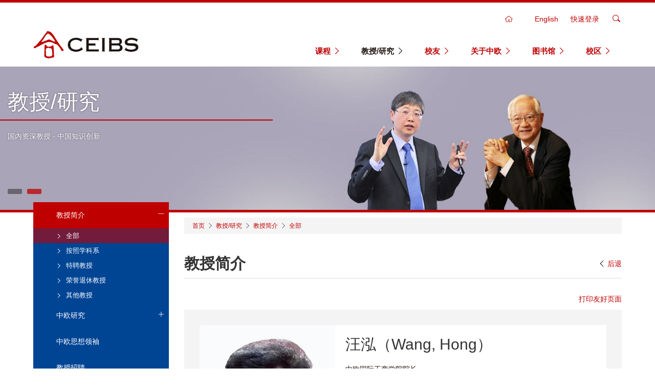

--- FILE ---
content_type: text/html
request_url: https://cn.ceibs.edu/wang-hong
body_size: 27478
content:
<!DOCTYPE html>
<html lang="zh-hans" dir="ltr" prefix="content: http://purl.org/rss/1.0/modules/content/  dc: http://purl.org/dc/terms/  foaf: http://xmlns.com/foaf/0.1/  og: http://ogp.me/ns#  rdfs: http://www.w3.org/2000/01/rdf-schema#  schema: http://schema.org/  sioc: http://rdfs.org/sioc/ns#  sioct: http://rdfs.org/sioc/types#  skos: http://www.w3.org/2004/02/skos/core#  xsd: http://www.w3.org/2001/XMLSchema# ">
  <head>
    <meta charset="utf-8" />
<link rel="canonical" href="https://cn.ceibs.edu/wang-hong" />
<meta name="description" content="汪泓，上海交通大学企业管理博士，复旦大学应用经济学博士后，教授，享受国务院特殊津贴，上海市领军人才，上海市优秀学术带头人。" />
<meta name="keywords" content="汪泓" />
<meta name="Generator" content="Drupal 9 (https://www.drupal.org)" />
<meta name="MobileOptimized" content="width" />
<meta name="HandheldFriendly" content="true" />
<meta name="viewport" content="width=device-width, initial-scale=1.0" />
<link rel="icon" href="/sites/portal.prod1.dpmgr.ceibs.edu/files/favicon_1.ico" type="image/vnd.microsoft.icon" />

    <meta http-equiv="X-UA-Compatible" content="IE=Edge,chrome=1">
    <meta name="renderer" content="webkit">
    <meta name="google-site-verification" content="BYhRMiB9eArSQa4UuuERPbPJygcqZdGZ6QNk23_DoVQ" />
    <title>汪泓（Wang, Hong） | CEIBS</title>
    <link rel="stylesheet" media="all" href="/sites/portal.prod1.dpmgr.ceibs.edu/files/css/css_-WJx8AeDY7-WX8maY81kGwlljTeOaXhnxcOHJc1YplA.css" />
<link rel="stylesheet" media="all" href="/sites/portal.prod1.dpmgr.ceibs.edu/files/css/css_MPLG_naLpq-ZMuI6FfeFXgsGGkb-tTPWBlosYAZKmbg.css" />
<link rel="stylesheet" media="all" href="/sites/portal.prod1.dpmgr.ceibs.edu/files/css/css_BtzVeH2F9_OtWP2UBF2-n-v4YHycDF-Yw1LSwZuoI1U.css" />

    
<!--[if lte IE 8]>
<script src="/sites/portal.prod1.dpmgr.ceibs.edu/files/js/js_Pm4RYvkcUMYCNvz-BtSjix41cZcQ-D2lETXj-kLNvX4.js"></script>
<![endif]-->

        
    <!-- Global site tag (gtag.js) - AdWords --begin 20210426-->

    <!-- Google Tag Manager -->
    <script>
      (function(w, d, s, l, i){
        w[l]=w[l]||[];
        w[l].push({
          'gtm.start': new Date().getTime(),event:'gtm.js'
        });

        var f=d.getElementsByTagName(s)[0],
        j=d.createElement(s),
        dl=l!='dataLayer'?'&l='+l:'';
        j.async=true;
        j.src= 'https://www.googletagmanager.com/gtm.js?id='+i+dl;
        f.parentNode.insertBefore(j,f);
      })(window, document, 'script', 'dataLayer', 'GTM-WV2W7TD');
    </script>

    <!-- Global site tag end 20210426-->

    <!-- Microsoft tag begin 20210531-->
    <script type="text/javascript">
      (function(c, l, a, r, i, t, y){
        c[a]=c[a]||function(){
          (c[a].q=c[a].q||[]).push(arguments)
        };
        t=l.createElement(r);
        t.async=1;t.src="https://www.clarity.ms/tag/"+i;
        y=l.getElementsByTagName(r)[0];
        y.parentNode.insertBefore(t,y);
      })(window, document, "clarity", "script", "6xdbiaj2ti");
    </script>
    <!-- Microsoft tag end 20210531-->

  </head>
  <body class="workspace-live page-node page-node-type-teacher">
    <!-- Google Tag Manager (noscript) -->
    <noscript>
      <iframe src="https://www.googletagmanager.com/ns.html?id=GTM-WV2W7TD" height="0" width="0" style="display:none;visibility:hidden"></iframe>
    </noscript>
    <!-- End Google Tag Manager (noscript) -->

      
      <div class="dialog-off-canvas-main-canvas" data-off-canvas-main-canvas>
    
<div class="page" id="page">

    
    
  
                  

              <div class="hero-slider">
              
  <div id="block-ceshi" data-block-plugin-id="block_content:403247df-8bab-4778-b06e-6579e7b762f5" class="block">

  
    

            <div class="entity-widget-header_1_0 entity-widget-entity-type-block_content"><div class="header-1-0 sticky-header bg-white">
  <div class="sticky-wrapper border-t-5 border-t-solid border-primary">
    <div class="header-body inner">
      <div class="header-toolbar desktop t-r text-color-primary hidden-xs hidden-sm">
                <div class="toolbar-item home">
          <a class="toolbar-home text-color-dark outside-r" href="https://cn.ceibs.edu/"><i class="icon icon-home"></i></a>
        </div>
                <div class="toolbar-item language">
          
  <div class="language-switcher-language-url block" id="block-languageswitcher" role="navigation" data-block-plugin-id="language_block:language_interface">

  
    

            

<div class="dropdown">        <a href="https://www.ceibs.edu/wang-hong" class="language-link en" data-drupal-link-system-path="node/7917">English</a>
        </div>
      
  </div>

        </div>
        <div class="toolbar-item link">
          <a>快速登录</a>
          <ul class="dropdown t-l">
                        <li><a class="hvr-underline-from-center" rel="nofollow" href="https://mba.ceibs.edu">MBA报名中心</a></li>
                        <li><a class="hvr-underline-from-center" rel="nofollow" href="https://ptmba.ceibs.edu/">在职MBA报名中心</a></li>
                        <li><a class="hvr-underline-from-center" rel="nofollow" href="https://admission.ceibs.edu/fmba">金融MBA报名中心</a></li>
                        <li><a class="hvr-underline-from-center" rel="nofollow" href="https://gmim.ceibs.edu">全球管理硕士MiM报名中心</a></li>
                        <li><a class="hvr-underline-from-center" rel="nofollow" href="https://emba.ceibs.edu">EMBA报名中心</a></li>
                        <li><a class="hvr-underline-from-center" rel="nofollow" href="https://gemba.ceibs.edu">Global EMBA报名中心</a></li>
                        <li><a class="hvr-underline-from-center" rel="nofollow" href="https://hemba.ceibs.edu">HEMBA报名中心</a></li>
                        <li><a class="hvr-underline-from-center" rel="nofollow" href="https://application.ceibs.edu/dba">DBA报名中心</a></li>
                        <li><a class="hvr-underline-from-center" rel="nofollow" href="https://apply.ceibs.edu/eed/login.do">高管教育报名中心</a></li>
                        <li><a class="hvr-underline-from-center" rel="nofollow" href="https://icampus.ceibs.edu/">中欧一站式服务大厅</a></li>
                        <li><a class="hvr-underline-from-center" rel="nofollow" href="https://cn.ceibs.edu/request-transcript-and-school-letter">成绩单及证明系统</a></li>
                      </ul>
        </div>
                <div class="toolbar-item search">
          <a><i class="icon icon-search"></i></a>
          <form action="https://cn.ceibs.edu/search" class="search-form">
            <i class="icon icon-close"></i>
            <input class="form-text form-element-radius form-element-full" type="text" name="keys">
            <button class="btn btn-base btn-radius">搜索</button>
          </form>
        </div>
              </div>

      <div class="header-toggle hidden-md hidden-lg">
        <i class="icon icon-menu"></i>
        <i class="icon icon-close"></i>
      </div>
       <div class="header-toolbar header-search f-r hidden-md hidden-lg">
                   <div class="toolbar-item search">
          <a><i class="icon icon-search"></i></a>
           <form action="https://cn.ceibs.edu/search" class="search-form">
            <i class="icon icon-close"></i>
            <input class="form-text form-element-radius form-element-full" type="text" name="keys">
            <button class="btn btn-base btn-radius">搜索</button>
           </form>
          </div>
                 </div>
            <div class="header-logo">
        <a href="https://cn.ceibs.edu/"><img src="https://cn.ceibs.edu/sites/portal.prod1.dpmgr.ceibs.edu/files/styles/crop_freeform/public/logo.png?itok=daAbkF2m" alt=""></a>
      </div>
            <div class="header-menu mobile hidden-md hidden-lg font-black">
        <div class="header-toolbar mobile t-c text-color-primary hidden-md hidden-lg">
                    <div class="toolbar-item home">
            <a class="toolbar-home text-color-dark outside-r" href="https://cn.ceibs.edu/"><i class="icon icon-home"></i></a>
          </div>
                    <div class="toolbar-item language">
            
  <div class="language-switcher-language-url block" id="block-languageswitcher" role="navigation" data-block-plugin-id="language_block:language_interface">

  
    

            

<div class="dropdown">        <a href="https://www.ceibs.edu/wang-hong" class="language-link en" data-drupal-link-system-path="node/7917">English</a>
        </div>
      
  </div>

          </div>
          <div class="toolbar-item link">
            <a>快速登录</a>
            <ul class="dropdown t-l">
                            <li><a class="hvr-underline-from-center" rel="nofollow" href="https://mba.ceibs.edu">MBA报名中心</a></li>
                            <li><a class="hvr-underline-from-center" rel="nofollow" href="https://ptmba.ceibs.edu/">在职MBA报名中心</a></li>
                            <li><a class="hvr-underline-from-center" rel="nofollow" href="https://admission.ceibs.edu/fmba">金融MBA报名中心</a></li>
                            <li><a class="hvr-underline-from-center" rel="nofollow" href="https://gmim.ceibs.edu">全球管理硕士MiM报名中心</a></li>
                            <li><a class="hvr-underline-from-center" rel="nofollow" href="https://emba.ceibs.edu">EMBA报名中心</a></li>
                            <li><a class="hvr-underline-from-center" rel="nofollow" href="https://gemba.ceibs.edu">Global EMBA报名中心</a></li>
                            <li><a class="hvr-underline-from-center" rel="nofollow" href="https://hemba.ceibs.edu">HEMBA报名中心</a></li>
                            <li><a class="hvr-underline-from-center" rel="nofollow" href="https://application.ceibs.edu/dba">DBA报名中心</a></li>
                            <li><a class="hvr-underline-from-center" rel="nofollow" href="https://apply.ceibs.edu/eed/login.do">高管教育报名中心</a></li>
                            <li><a class="hvr-underline-from-center" rel="nofollow" href="https://icampus.ceibs.edu/">中欧一站式服务大厅</a></li>
                            <li><a class="hvr-underline-from-center" rel="nofollow" href="https://cn.ceibs.edu/request-transcript-and-school-letter">成绩单及证明系统</a></li>
                          </ul>
          </div>
        </div>
        
            <ul>
                                                      <li class="menu-item">
                                <a class="relative" href="https://cn.ceibs.edu/programmes" >
            课程
                          <i class="icon icon-right"></i>
              <i class="icon icon-down"></i>
                        </a>
                        
                        
            <ul class="menu-child">
                                                    <li class="menu-item">
                          <a class="relative" href="https://cn.ceibs.edu/programmes" >
          课程概览
                    </a>
        
      
            </li>
                                                <li class="menu-item">
                          <a class="relative" href="https://cn.ceibs.edu/mba" >
          MBA
                      <i class="icon icon-right"></i>
            <i class="icon icon-down"></i>
                    </a>
        
      
                        
            <ul class="menu-child">
                                                    <li class="menu-item">
                          <a class="relative" href="https://cn.ceibs.edu/mba" >
          课程首页
                    </a>
        
      
            </li>
                                                <li class="menu-item">
                          <a class="relative" href="https://cn.ceibs.edu/mba/introduction" >
          课程介绍
                      <i class="icon icon-right"></i>
            <i class="icon icon-down"></i>
                    </a>
        
      
                        
            <ul class="menu-child">
                                                    <li class="menu-item">
                          <a class="relative" href="https://cn.ceibs.edu/mba/introduction" >
          课程概况
                    </a>
        
      
            </li>
                                                <li class="menu-item">
                          <a class="relative" href="https://cn.ceibs.edu/mba/curriculum" >
          课程设计
                    </a>
        
      
            </li>
                                                <li class="menu-item">
                          <a class="relative" href="https://cn.ceibs.edu/mba/one-year-option" >
          一年快速学制
                    </a>
        
      
            </li>
                                                <li class="menu-item">
                          <a class="relative" href="https://cn.ceibs.edu/mba/double-degree-program" >
          合作学位项目
                    </a>
        
      
            </li>
                                                <li class="menu-item">
                          <a class="relative" href="https://cn.ceibs.edu/mba/strategy-project" >
          综合战略咨询项目
                    </a>
        
      
            </li>
                                                <li class="menu-item">
                          <a class="relative" href="https://cn.ceibs.edu/mba/real-situation-learning" >
          实境教学中国模块
                    </a>
        
      
            </li>
                                                <li class="menu-item">
                          <a class="relative" href="https://cn.ceibs.edu/mba/overseas-electives" >
          海外选修课
                    </a>
        
      
            </li>
                                                <li class="menu-item">
                          <a class="relative" href="https://cn.ceibs.edu/mba/intl-exchange" >
          海外交换学习
                    </a>
        
      
            </li>
        </ul>
  
            </li>
                                                <li class="menu-item">
                          <a class="relative" href="https://cn.ceibs.edu/mba/class-profile" >
          校园生活
                      <i class="icon icon-right"></i>
            <i class="icon icon-down"></i>
                    </a>
        
      
                        
            <ul class="menu-child">
                                                    <li class="menu-item">
                          <a class="relative" href="https://cn.ceibs.edu/mba/class-profile" >
          学生概况
                    </a>
        
      
            </li>
                                                <li class="menu-item">
                          <a class="relative" href="https://cn.ceibs.edu/mba/student-life" >
          学生生活
                    </a>
        
      
            </li>
                                                <li class="menu-item">
                          <a class="relative" href="https://cn.ceibs.edu/mba/student-ambassadors" >
          学生大使
                    </a>
        
      
            </li>
                                                <li class="menu-item">
                          <a class="relative" href="https://cn.ceibs.edu/mba/student-committee" >
          学生会成员
                    </a>
        
      
            </li>
                                                <li class="menu-item">
                          <a class="relative" href="https://cn.ceibs.edu/mba/student-stories" >
          学生故事
                    </a>
        
      
            </li>
                                                <li class="menu-item">
                          <a class="relative" href="https://cn.ceibs.edu/mba/mentoring-programme" >
          良师益友项目
                    </a>
        
      
            </li>
        </ul>
  
            </li>
                                                <li class="menu-item">
                          <a class="relative" href="https://cn.ceibs.edu/mba/requirements" >
          申请和录取
                      <i class="icon icon-right"></i>
            <i class="icon icon-down"></i>
                    </a>
        
      
                        
            <ul class="menu-child">
                                                    <li class="menu-item">
                          <a class="relative" href="https://cn.ceibs.edu/mba/requirements" >
          申请条件
                    </a>
        
      
            </li>
                                                <li class="menu-item">
                          <a class="relative" href="https://cn.ceibs.edu/mba/application" >
          申请
                    </a>
        
      
            </li>
                                                <li class="menu-item">
                          <a class="relative" href="https://cn.ceibs.edu/mba/expenses-financial-aid" >
          费用和资助
                    </a>
        
      
            </li>
                                                <li class="menu-item">
                          <a class="relative" href="https://cn.ceibs.edu/mba/online-lectures" >
          MBA公开课
                    </a>
        
      
            </li>
        </ul>
  
            </li>
                                                <li class="menu-item">
                          <a class="relative" href="https://cn.ceibs.edu/mba/ceibs-mba-deferred-admission" >
          中欧MBA预录取
                    </a>
        
      
            </li>
                                                <li class="menu-item">
                          <a class="relative" href="https://cn.ceibs.edu/mba/recruiters" >
          职业发展
                      <i class="icon icon-right"></i>
            <i class="icon icon-down"></i>
                    </a>
        
      
                        
            <ul class="menu-child">
                                                    <li class="menu-item">
                          <a class="relative" href="https://cn.ceibs.edu/mba/recruiters" >
          公司招聘
                    </a>
        
      
            </li>
                                                <li class="menu-item">
                          <a class="relative" href="https://cn.ceibs.edu/mba/student-employment-support" >
          学生职业发展支持
                    </a>
        
      
            </li>
                                                <li class="menu-item">
                          <a class="relative" href="https://cn.ceibs.edu/mba/alumni-career-support" >
          校友职业发展支持
                    </a>
        
      
            </li>
                                                <li class="menu-item">
                          <a class="relative" href="https://cn.ceibs.edu/mba/alumni-stories" >
          校友分享
                    </a>
        
      
            </li>
        </ul>
  
            </li>
                                                <li class="menu-item">
                          <a class="relative" href="https://cn.ceibs.edu/innolab" >
          InnoLab创新创业中心
                      <i class="icon icon-right"></i>
            <i class="icon icon-down"></i>
                    </a>
        
      
                        
            <ul class="menu-child">
                                                    <li class="menu-item">
                          <a class="relative" href="https://cn.ceibs.edu/innolab" >
          InnoLab创新创业中心
                    </a>
        
      
            </li>
                                                <li class="menu-item">
                          <a class="relative" href="https://cn.ceibs.edu/innolab/events" >
          InnoLab活动
                    </a>
        
      
            </li>
        </ul>
  
            </li>
                                                <li class="menu-item">
                          <a class="relative" href="https://cn.ceibs.edu/media/events?category=1968&amp;category1=1968" >
          活动预告
                    </a>
        
      
            </li>
                                                <li class="menu-item">
                          <a class="relative" href="https://cn.ceibs.edu/mba/camps" >
          中欧MBA体验营
                    </a>
        
      
            </li>
                                                <li class="menu-item">
                          <a class="relative" href="https://cn.ceibs.edu/mba/contact" >
          联系我们
                    </a>
        
      
            </li>
        </ul>
  
            </li>
                                                <li class="menu-item">
                          <a class="relative" href="https://cn.ceibs.edu/ptmba" >
          在职MBA
                      <i class="icon icon-right"></i>
            <i class="icon icon-down"></i>
                    </a>
        
      
                        
            <ul class="menu-child">
                                                    <li class="menu-item">
                          <a class="relative" href="https://cn.ceibs.edu/ptmba" >
          在职MBA简介
                    </a>
        
      
            </li>
                                                <li class="menu-item">
                          <a class="relative" href="https://cn.ceibs.edu/ptmba/curriculum-structure" >
          课程介绍
                    </a>
        
      
            </li>
                                                <li class="menu-item">
                          <a class="relative" href="https://cn.ceibs.edu/ptmba/application-procedure" >
          申请指南
                      <i class="icon icon-right"></i>
            <i class="icon icon-down"></i>
                    </a>
        
      
                        
            <ul class="menu-child">
                                                    <li class="menu-item">
                          <a class="relative" href="https://cn.ceibs.edu/ptmba/application-procedure" >
          申请流程
                    </a>
        
      
            </li>
                                                <li class="menu-item">
                          <a class="relative" href="https://cn.ceibs.edu/ptmba/fees-and-scholarships" >
          学费及奖学金
                    </a>
        
      
            </li>
        </ul>
  
            </li>
                                                <li class="menu-item">
                          <a class="relative" href="https://cn.ceibs.edu/ptmba/events" >
          招生活动
                    </a>
        
      
            </li>
                                                <li class="menu-item">
                          <a class="relative" href="https://cn.ceibs.edu/ptmba/innolab" >
          InnoLab
                    </a>
        
      
            </li>
                                                <li class="menu-item">
                          <a class="relative" href="https://cn.ceibs.edu/ptmba/faq" >
          常见问题
                    </a>
        
      
            </li>
        </ul>
  
            </li>
                                                <li class="menu-item">
                          <a class="relative" href="https://cn.ceibs.edu/fmba" >
          金融MBA
                      <i class="icon icon-right"></i>
            <i class="icon icon-down"></i>
                    </a>
        
      
                        
            <ul class="menu-child">
                                                    <li class="menu-item">
                          <a class="relative" href="https://cn.ceibs.edu/fmba" >
          FMBA一览
                    </a>
        
      
            </li>
                                                <li class="menu-item">
                          <a class="relative" href="https://cn.ceibs.edu/fmba/curriculum-structure" >
          课程介绍
                      <i class="icon icon-right"></i>
            <i class="icon icon-down"></i>
                    </a>
        
      
                        
            <ul class="menu-child">
                                                    <li class="menu-item">
                          <a class="relative" href="https://cn.ceibs.edu/fmba/curriculum-structure" >
          课程设置
                    </a>
        
      
            </li>
                                                <li class="menu-item">
                          <a class="relative" href="https://cn.ceibs.edu/fmba/arrangment" >
          授课安排
                    </a>
        
      
            </li>
                                                <li class="menu-item">
                          <a class="relative" href="https://cn.ceibs.edu/fmba/teaching-and-research" >
          师资教研
                    </a>
        
      
            </li>
                                                <li class="menu-item">
                          <a class="relative" href="https://cn.ceibs.edu/fmba/mentoring-programme" >
          良师益友
                    </a>
        
      
            </li>
                                                <li class="menu-item">
                          <a class="relative" href="https://cn.ceibs.edu/fmba/f4" >
          F4系列
                    </a>
        
      
            </li>
                                                <li class="menu-item">
                          <a class="relative" href="https://cn.ceibs.edu/fmba/social-responsibility" >
          社会责任
                    </a>
        
      
            </li>
                                                <li class="menu-item">
                          <a class="relative" href="https://cn.ceibs.edu/fmba/f-classroom" >
          F课堂
                    </a>
        
      
            </li>
                                                <li class="menu-item">
                          <a class="relative" href="https://cn.ceibs.edu/fmba/videos" >
          FMBA影像
                    </a>
        
      
            </li>
        </ul>
  
            </li>
                                                <li class="menu-item">
                          <a class="relative" href="https://cn.ceibs.edu/fmba/class-statistic" >
          同窗学友
                      <i class="icon icon-right"></i>
            <i class="icon icon-down"></i>
                    </a>
        
      
                        
            <ul class="menu-child">
                                                    <li class="menu-item">
                          <a class="relative" href="https://cn.ceibs.edu/fmba/class-statistic" >
          班级构成
                    </a>
        
      
            </li>
                                                <li class="menu-item">
                          <a class="relative" href="https://cn.ceibs.edu/fmba/student-profile" >
          学生素描
                    </a>
        
      
            </li>
                                                <li class="menu-item">
                          <a class="relative" href="https://cn.ceibs.edu/fmba/student-life" >
          学生生活
                    </a>
        
      
            </li>
                                                <li class="menu-item">
                          <a class="relative" href="https://cn.ceibs.edu/fmba/student-presence" >
          学生故事
                    </a>
        
      
            </li>
        </ul>
  
            </li>
                                                <li class="menu-item">
                          <a class="relative" href="https://cn.ceibs.edu/fmba/events" >
          招生活动
                    </a>
        
      
            </li>
                                                <li class="menu-item">
                          <a class="relative" href="https://cn.ceibs.edu/fmba/admission-announcement" >
          申请报名
                      <i class="icon icon-right"></i>
            <i class="icon icon-down"></i>
                    </a>
        
      
                        
            <ul class="menu-child">
                                                    <li class="menu-item">
                          <a class="relative" href="https://cn.ceibs.edu/fmba/admission-announcement" >
          招生公告
                    </a>
        
      
            </li>
                                                <li class="menu-item">
                          <a class="relative" href="https://cn.ceibs.edu/fmba/application-requirements" >
          申请条件
                    </a>
        
      
            </li>
                                                <li class="menu-item">
                          <a class="relative" href="https://cn.ceibs.edu/fmba/application-procedure" >
          申请流程
                    </a>
        
      
            </li>
                                                <li class="menu-item">
                          <a class="relative" href="https://cn.ceibs.edu/fmba/tuition-fees" >
          学费信息
                    </a>
        
      
            </li>
                                                <li class="menu-item">
                          <a class="relative" href="https://cn.ceibs.edu/fmba/scholarships" >
          奖学金
                    </a>
        
      
            </li>
        </ul>
  
            </li>
                                                <li class="menu-item">
                          <a class="relative" href="https://cn.ceibs.edu/fmba/faq" >
          常见问题
                    </a>
        
      
            </li>
                                                <li class="menu-item">
                          <a class="relative" href="https://cn.ceibs.edu/fmba/enquiry?utm_source=website&amp;u=" >
          联系我们
                    </a>
        
      
            </li>
        </ul>
  
            </li>
                                                <li class="menu-item">
                          <a class="relative" href="https://cn.ceibs.edu/mim" >
          管理硕士MiM
                      <i class="icon icon-right"></i>
            <i class="icon icon-down"></i>
                    </a>
        
      
                        
            <ul class="menu-child">
                                                    <li class="menu-item">
                          <a class="relative" href="https://cn.ceibs.edu/mim" >
          MiM首页
                    </a>
        
      
            </li>
                                                <li class="menu-item">
                          <a class="relative" href="https://cn.ceibs.edu/mim/introduction" >
          课程介绍
                      <i class="icon icon-right"></i>
            <i class="icon icon-down"></i>
                    </a>
        
      
                        
            <ul class="menu-child">
                                                    <li class="menu-item">
                          <a class="relative" href="https://cn.ceibs.edu/mim/introduction" >
          课程设置
                    </a>
        
      
            </li>
                                                <li class="menu-item">
                          <a class="relative" href="https://cn.ceibs.edu/mim/escp-introduction" >
          ESCP介绍
                    </a>
        
      
            </li>
        </ul>
  
            </li>
                                                <li class="menu-item">
                          <a class="relative" href="https://cn.ceibs.edu/mim/faculty" >
          师资一览
                    </a>
        
      
            </li>
                                                <li class="menu-item">
                          <a class="relative" href="https://cn.ceibs.edu/mim/requirements" >
          申请指南
                      <i class="icon icon-right"></i>
            <i class="icon icon-down"></i>
                    </a>
        
      
                        
            <ul class="menu-child">
                                                    <li class="menu-item">
                          <a class="relative" href="https://cn.ceibs.edu/mim/requirements" >
          申请条件
                    </a>
        
      
            </li>
                                                <li class="menu-item">
                          <a class="relative" href="https://cn.ceibs.edu/mim/application-process" >
          申请流程
                    </a>
        
      
            </li>
                                                <li class="menu-item">
                          <a class="relative" href="https://cn.ceibs.edu/mim/fee" >
          学费及奖学金
                    </a>
        
      
            </li>
        </ul>
  
            </li>
                                                <li class="menu-item">
                          <a class="relative" href="https://cn.ceibs.edu/mim/shanghai-campus" >
          全球四大校区
                      <i class="icon icon-right"></i>
            <i class="icon icon-down"></i>
                    </a>
        
      
                        
            <ul class="menu-child">
                                                    <li class="menu-item">
                          <a class="relative" href="https://cn.ceibs.edu/mim/shanghai-campus" >
          中欧中国上海校区
                    </a>
        
      
            </li>
                                                <li class="menu-item">
                          <a class="relative" href="https://cn.ceibs.edu/mim/pairs-campus" >
          ESCP法国巴黎校区
                    </a>
        
      
            </li>
                                                <li class="menu-item">
                          <a class="relative" href="https://cn.ceibs.edu/mim/london-campus" >
          ESCP英国伦敦校区
                    </a>
        
      
            </li>
                                                <li class="menu-item">
                          <a class="relative" href="https://cn.ceibs.edu/mim/zurich-campus" >
          中欧瑞士苏黎世校区
                    </a>
        
      
            </li>
        </ul>
  
            </li>
                                                <li class="menu-item">
                          <a class="relative" href="https://cn.ceibs.edu/mim/accommodation" >
          住宿信息
                    </a>
        
      
            </li>
                                                <li class="menu-item">
                          <a class="relative" href="https://cn.ceibs.edu/mim/news-events" >
          近期活动
                    </a>
        
      
            </li>
                                                <li class="menu-item">
                          <a class="relative" href="https://cn.ceibs.edu/mim/contact" >
          联系我们
                    </a>
        
      
            </li>
                                                <li class="menu-item">
                          <a class="relative" href="https://cn.ceibs.edu/mim/faq" >
          常见问题
                    </a>
        
      
            </li>
        </ul>
  
            </li>
                                                <li class="menu-item">
                          <a class="relative" href="https://cn.ceibs.edu/emba" >
          EMBA
                      <i class="icon icon-right"></i>
            <i class="icon icon-down"></i>
                    </a>
        
      
                        
            <ul class="menu-child">
                                                    <li class="menu-item">
                          <a class="relative" href="https://cn.ceibs.edu/emba" >
          EMBA首页
                    </a>
        
      
            </li>
                                                <li class="menu-item">
                          <a class="relative" href="https://cn.ceibs.edu/emba/curriculum-structure" >
          课程介绍
                      <i class="icon icon-right"></i>
            <i class="icon icon-down"></i>
                    </a>
        
      
                        
            <ul class="menu-child">
                                                    <li class="menu-item">
                          <a class="relative" href="https://cn.ceibs.edu/emba/curriculum-structure" >
          课程体系
                    </a>
        
      
            </li>
                                                <li class="menu-item">
                          <a class="relative" href="https://cn.ceibs.edu/emba/teaching-arrangement" >
          课程一览
                    </a>
        
      
            </li>
                                                <li class="menu-item">
                          <a class="relative" href="https://cn.ceibs.edu/emba/faculty" >
          国际师资
                    </a>
        
      
            </li>
        </ul>
  
            </li>
                                                <li class="menu-item">
                          <a class="relative" href="https://cn.ceibs.edu/emba/application" >
          申请指南
                      <i class="icon icon-right"></i>
            <i class="icon icon-down"></i>
                    </a>
        
      
                        
            <ul class="menu-child">
                                                    <li class="menu-item">
                          <a class="relative" href="https://cn.ceibs.edu/emba/application" >
          申请流程
                    </a>
        
      
            </li>
                                                <li class="menu-item">
                          <a class="relative" href="https://cn.ceibs.edu/emba/evaluation" >
          评估程序
                    </a>
        
      
            </li>
                                                <li class="menu-item">
                          <a class="relative" href="https://cn.ceibs.edu/emba/tuition-fees" >
          学费信息
                    </a>
        
      
            </li>
        </ul>
  
            </li>
                                                <li class="menu-item">
                          <a class="relative" href="https://cn.ceibs.edu/emba/events" >
          招生活动
                    </a>
        
      
            </li>
                                                <li class="menu-item">
                          <a class="relative" href="https://cn.ceibs.edu/emba/class-profile" >
          同窗学友
                      <i class="icon icon-right"></i>
            <i class="icon icon-down"></i>
                    </a>
        
      
                        
            <ul class="menu-child">
                                                    <li class="menu-item">
                          <a class="relative" href="https://cn.ceibs.edu/emba/class-profile" >
          同学画像
                    </a>
        
      
            </li>
                                                <li class="menu-item">
                          <a class="relative" href="https://cn.ceibs.edu/emba/class-profile/range" >
          校友代表
                    </a>
        
      
            </li>
        </ul>
  
            </li>
                                                <li class="menu-item">
                          <a class="relative" href="https://cn.ceibs.edu/emba/faculty-view" >
          EMBA资讯
                      <i class="icon icon-right"></i>
            <i class="icon icon-down"></i>
                    </a>
        
      
                        
            <ul class="menu-child">
                                                    <li class="menu-item">
                          <a class="relative" href="https://cn.ceibs.edu/emba/global-view" >
          国际视野
                    </a>
        
      
            </li>
                                                <li class="menu-item">
                          <a class="relative" href="https://cn.ceibs.edu/emba/frontier-observation" >
          前沿观察
                    </a>
        
      
            </li>
                                                <li class="menu-item">
                          <a class="relative" href="https://cn.ceibs.edu/emba/business-practice" >
          商业实践
                    </a>
        
      
            </li>
                                                <li class="menu-item">
                          <a class="relative" href="https://cn.ceibs.edu/emba/humanistic-insight" >
          人文智慧
                    </a>
        
      
            </li>
                                                <li class="menu-item">
                          <a class="relative" href="https://cn.ceibs.edu/emba/videos" >
          EMBA影像
                    </a>
        
      
            </li>
        </ul>
  
            </li>
                                                <li class="menu-item">
                          <a class="relative" href="https://cn.ceibs.edu/emba/30" >
          EMBA三十周年
                    </a>
        
      
            </li>
                                                <li class="menu-item">
                          <a class="relative" href="https://cn.ceibs.edu/emba/emba-faq" >
          常见问题
                    </a>
        
      
            </li>
                                                <li class="menu-item">
                          <a class="relative" href="https://cn.ceibs.edu/emba/contact-us" >
          联系我们
                    </a>
        
      
            </li>
        </ul>
  
            </li>
                                                <li class="menu-item">
                          <a class="relative" href="https://cn.ceibs.edu/gemba" >
          Global EMBA
                      <i class="icon icon-right"></i>
            <i class="icon icon-down"></i>
                    </a>
        
      
                        
            <ul class="menu-child">
                                                    <li class="menu-item">
                          <a class="relative" href="https://cn.ceibs.edu/gemba" >
          Global EMBA首页
                    </a>
        
      
            </li>
                                                <li class="menu-item">
                          <a class="relative" href="https://cn.ceibs.edu/gemba/programme-design" >
          课程介绍
                      <i class="icon icon-right"></i>
            <i class="icon icon-down"></i>
                    </a>
        
      
                        
            <ul class="menu-child">
                                                    <li class="menu-item">
                          <a class="relative" href="https://cn.ceibs.edu/gemba/programme-design" >
          课程设计
                    </a>
        
      
            </li>
                                                <li class="menu-item">
                          <a class="relative" href="https://cn.ceibs.edu/gemba/curriculum-structure" >
          课程设置
                    </a>
        
      
            </li>
                                                <li class="menu-item">
                          <a class="relative" href="https://cn.ceibs.edu/gemba/teaching-arrangements" >
          教学安排
                    </a>
        
      
            </li>
                                                <li class="menu-item">
                          <a class="relative" href="https://cn.ceibs.edu/gemba/faculty" >
          师资教研
                    </a>
        
      
            </li>
        </ul>
  
            </li>
                                                <li class="menu-item">
                          <a class="relative" href="https://cn.ceibs.edu/gemba/application" >
          申请指南
                      <i class="icon icon-right"></i>
            <i class="icon icon-down"></i>
                    </a>
        
      
                        
            <ul class="menu-child">
                                                    <li class="menu-item">
                          <a class="relative" href="https://cn.ceibs.edu/gemba/application" >
          申请流程
                    </a>
        
      
            </li>
                                                <li class="menu-item">
                          <a class="relative" href="https://cn.ceibs.edu/gemba/evaluation-process" >
          评估程序
                    </a>
        
      
            </li>
                                                <li class="menu-item">
                          <a class="relative" href="https://cn.ceibs.edu/gemba/tuition-fees" >
          学费信息
                    </a>
        
      
            </li>
        </ul>
  
            </li>
                                                <li class="menu-item">
                          <a class="relative" href="https://cn.ceibs.edu/gemba/events" >
          招生活动
                    </a>
        
      
            </li>
                                                <li class="menu-item">
                          <a class="relative" href="https://cn.ceibs.edu/gemba/class-profile" >
          同窗学友
                      <i class="icon icon-right"></i>
            <i class="icon icon-down"></i>
                    </a>
        
      
                        
            <ul class="menu-child">
                                                    <li class="menu-item">
                          <a class="relative" href="https://cn.ceibs.edu/gemba/class-profile" >
          学员概况
                    </a>
        
      
            </li>
                                                <li class="menu-item">
                          <a class="relative" href="https://cn.ceibs.edu/gemba/alumni-story" >
          校友故事
                    </a>
        
      
            </li>
                                                <li class="menu-item">
                          <a class="relative" href="https://cn.ceibs.edu/gemba/student-life" >
          课外生活
                    </a>
        
      
            </li>
        </ul>
  
            </li>
                                                <li class="menu-item">
                          <a class="relative" href="https://cn.ceibs.edu/gemba/faq" >
          常见问题
                    </a>
        
      
            </li>
                                                <li class="menu-item">
                          <a class="relative" href="https://cn.ceibs.edu/gemba/contact" >
          联系我们
                    </a>
        
      
            </li>
        </ul>
  
            </li>
                                                <li class="menu-item">
                          <a class="relative" href="https://cn.ceibs.edu/hemba" >
          HEMBA
                      <i class="icon icon-right"></i>
            <i class="icon icon-down"></i>
                    </a>
        
      
                        
            <ul class="menu-child">
                                                    <li class="menu-item">
                          <a class="relative" href="https://cn.ceibs.edu/hemba" >
          HEMBA首页
                    </a>
        
      
            </li>
                                                <li class="menu-item">
                          <a class="relative" href="https://cn.ceibs.edu/hemba/introduction/partners" >
          课程介绍
                      <i class="icon icon-right"></i>
            <i class="icon icon-down"></i>
                    </a>
        
      
                        
            <ul class="menu-child">
                                                    <li class="menu-item">
                          <a class="relative" href="https://cn.ceibs.edu/hemba/introduction/partners" >
          课程缘起
                    </a>
        
      
            </li>
                                                <li class="menu-item">
                          <a class="relative" href="https://cn.ceibs.edu/hemba/introduction/curriculum" >
          课程设置
                    </a>
        
      
            </li>
                                                <li class="menu-item">
                          <a class="relative" href="https://cn.ceibs.edu/hemba/introduction/professors" >
          卓越师资
                    </a>
        
      
            </li>
        </ul>
  
            </li>
                                                <li class="menu-item">
                          <a class="relative" href="https://cn.ceibs.edu/hemba/students/profile" >
          同窗学友
                      <i class="icon icon-right"></i>
            <i class="icon icon-down"></i>
                    </a>
        
      
                        
            <ul class="menu-child">
                                                    <li class="menu-item">
                          <a class="relative" href="https://cn.ceibs.edu/hemba/students/profile" >
          学员素描
                    </a>
        
      
            </li>
                                                <li class="menu-item">
                          <a class="relative" href="https://cn.ceibs.edu/hemba/students-life" >
          课外生活
                    </a>
        
      
            </li>
        </ul>
  
            </li>
                                                <li class="menu-item">
                          <a class="relative" href="https://cn.ceibs.edu/hemba/admissions" >
          申请指南
                      <i class="icon icon-right"></i>
            <i class="icon icon-down"></i>
                    </a>
        
      
                        
            <ul class="menu-child">
                                                    <li class="menu-item">
                          <a class="relative" href="https://cn.ceibs.edu/hemba/admissions" >
          申请流程
                    </a>
        
      
            </li>
                                                <li class="menu-item">
                          <a class="relative" href="https://cn.ceibs.edu/hemba/admissions/evaluation" >
          评估程序
                    </a>
        
      
            </li>
                                                <li class="menu-item">
                          <a class="relative" href="https://cn.ceibs.edu/hemba/admissions/tuition" >
          学费信息
                    </a>
        
      
            </li>
                                                <li class="menu-item">
                          <a class="relative" href="https://cn.ceibs.edu/hemba/scholarships" >
          奖学金
                    </a>
        
      
            </li>
        </ul>
  
            </li>
                                                <li class="menu-item">
                          <a class="relative" href="https://cn.ceibs.edu/hemba/news-events" >
          新闻活动
                    </a>
        
      
            </li>
                                                <li class="menu-item">
                          <a class="relative" href="https://cn.ceibs.edu/hemba/contact" >
          联系我们
                    </a>
        
      
            </li>
        </ul>
  
            </li>
                                                <li class="menu-item">
                          <a class="relative" href="https://dbaswiss.ceibs.edu" >
          工商管理博士DBA
                      <i class="icon icon-right"></i>
            <i class="icon icon-down"></i>
                    </a>
        
      
                        
            <ul class="menu-child">
                                                    <li class="menu-item">
                          <a class="relative" href="https://cn.ceibs.edu/dbaswiss" >
          DBA首页
                    </a>
        
      
            </li>
                                                <li class="menu-item">
                          <a class="relative" href="https://cn.ceibs.edu/curriculum-structure" >
          课程设置
                    </a>
        
      
            </li>
                                                <li class="menu-item">
                          <a class="relative" href="https://cn.ceibs.edu/faculty" >
          卓越师资
                    </a>
        
      
            </li>
                                                <li class="menu-item">
                          <a class="relative" href="https://cn.ceibs.edu/dba/students" >
          同窗学友
                    </a>
        
      
            </li>
                                                <li class="menu-item">
                          <a class="relative" href="https://cn.ceibs.edu/events" >
          新闻活动
                    </a>
        
      
            </li>
                                                <li class="menu-item">
                          <a class="relative" href="https://cn.ceibs.edu/contact" >
          联系我们
                    </a>
        
      
            </li>
        </ul>
  
            </li>
                                                <li class="menu-item">
                          <a class="relative" href="https://cn.ceibs.edu/phd" >
          PhD
                      <i class="icon icon-right"></i>
            <i class="icon icon-down"></i>
                    </a>
        
      
                        
            <ul class="menu-child">
                                                    <li class="menu-item">
                          <a class="relative" href="https://cn.ceibs.edu/phd" >
          PhD首页
                    </a>
        
      
            </li>
                                                <li class="menu-item">
                          <a class="relative" href="https://cn.ceibs.edu/phd/faculty" >
          导师信息
                    </a>
        
      
            </li>
                                                <li class="menu-item">
                          <a class="relative" href="https://cn.ceibs.edu/phd/application" >
          招生简章
                    </a>
        
      
            </li>
                                                <li class="menu-item">
                          <a class="relative" href="https://cn.ceibs.edu/phd/announcement" >
          公告信息
                    </a>
        
      
            </li>
                                                <li class="menu-item">
                          <a class="relative" href="https://cn.ceibs.edu/phd/contact" >
          联系我们
                    </a>
        
      
            </li>
        </ul>
  
            </li>
                                                <li class="menu-item">
                          <a class="relative" href="https://cn.ceibs.edu/execed" >
          高管教育
                      <i class="icon icon-right"></i>
            <i class="icon icon-down"></i>
                    </a>
        
      
                        
            <ul class="menu-child">
                                                    <li class="menu-item">
                          <a class="relative" href="https://cn.ceibs.edu/execed" >
          高管教育首页
                    </a>
        
      
            </li>
                                                <li class="menu-item">
                          <a class="relative" href="https://cn.ceibs.edu/open-enrolment-programmes" >
          公开课程 
                      <i class="icon icon-right"></i>
            <i class="icon icon-down"></i>
                    </a>
        
      
                        
            <ul class="menu-child">
                                                    <li class="menu-item">
                          <a class="relative" href="https://cn.ceibs.edu/open-enrolment-programmes" >
          全部
                    </a>
        
      
            </li>
                                                <li class="menu-item">
                          <a class="relative" href="https://cn.ceibs.edu/open-enrolment-programmes?category=37" >
          首席系列
                    </a>
        
      
            </li>
                                                <li class="menu-item">
                          <a class="relative" href="https://cn.ceibs.edu/open-enrolment-programmes?category=38" >
          综合管理
                    </a>
        
      
            </li>
                                                <li class="menu-item">
                          <a class="relative" href="https://cn.ceibs.edu/open-enrolment-programmes?category=39" >
          家族企业
                    </a>
        
      
            </li>
                                                <li class="menu-item">
                          <a class="relative" href="https://cn.ceibs.edu/open-enrolment-programmes?category=40" >
          战略
                    </a>
        
      
            </li>
                                                <li class="menu-item">
                          <a class="relative" href="https://cn.ceibs.edu/open-enrolment-programmes?category=41" >
          金融与财会
                    </a>
        
      
            </li>
                                                <li class="menu-item">
                          <a class="relative" href="https://cn.ceibs.edu/open-enrolment-programmes?category=42" >
          领导艺术
                    </a>
        
      
            </li>
                                                <li class="menu-item">
                          <a class="relative" href="https://cn.ceibs.edu/open-enrolment-programmes?category=44" >
          谈判和决策
                    </a>
        
      
            </li>
                                                <li class="menu-item">
                          <a class="relative" href="https://cn.ceibs.edu/open-enrolment-programmes?category=45" >
          组织与管理
                    </a>
        
      
            </li>
                                                <li class="menu-item">
                          <a class="relative" href="https://cn.ceibs.edu/open-enrolment-programmes?category=46" >
          市场营销
                    </a>
        
      
            </li>
                                                <li class="menu-item">
                          <a class="relative" href="https://cn.ceibs.edu/open-enrolment-programmes?category=48" >
          行业课程
                    </a>
        
      
            </li>
                                                <li class="menu-item">
                          <a class="relative" href="https://cn.ceibs.edu/open-enrolment-programmes?category=49" >
          创业
                    </a>
        
      
            </li>
                                                <li class="menu-item">
                          <a class="relative" href="https://cn.ceibs.edu/open-enrolment-programmes?category=50" >
          可获校友资格课程
                    </a>
        
      
            </li>
        </ul>
  
            </li>
                                                <li class="menu-item">
                          <a class="relative" href="https://cn.ceibs.edu/execed/company-specific-programmes" >
          公司定制课程
                    </a>
        
      
            </li>
                                                <li class="menu-item">
                          <a class="relative" href="https://cn.ceibs.edu/find-your-programme" >
          课程查询
                    </a>
        
      
            </li>
                                                <li class="menu-item">
                          <a class="relative" href="https://cn.ceibs.edu/media/events?category=1976&amp;category1=1976" >
          资讯中心
                      <i class="icon icon-right"></i>
            <i class="icon icon-down"></i>
                    </a>
        
      
                        
            <ul class="menu-child">
                                                    <li class="menu-item">
                          <a class="relative" href="https://cn.ceibs.edu/execed/events?category=1976&amp;category1=1976" >
          EE活动
                    </a>
        
      
            </li>
                                                <li class="menu-item">
                          <a class="relative" href="https://cn.ceibs.edu/execed/form-all" >
          首席说 | 在线论坛
                    </a>
        
      
            </li>
                                                <li class="menu-item">
                          <a class="relative" href="https://cn.ceibs.edu/execed/news?category=167" >
          EE新闻
                    </a>
        
      
            </li>
                                                <li class="menu-item">
                          <a class="relative" href="https://cn.ceibs.edu/execed/articles" >
          E友E事
                    </a>
        
      
            </li>
                                                <li class="menu-item">
                          <a class="relative" href="https://cn.ceibs.edu/execed/video" >
          视频分享
                    </a>
        
      
            </li>
                                                <li class="menu-item">
                          <a class="relative" href="https://application.ceibs.edu/EEDInquiry/ssologin" target="_blank" rel="nofollow">
          课程资料下载
                    </a>
        
      
            </li>
        </ul>
  
            </li>
                                                <li class="menu-item">
                          <a class="relative" href="https://cn.ceibs.edu/execed/newsletter" >
          订阅电子期刊
                    </a>
        
      
            </li>
                                                <li class="menu-item">
                          <a class="relative" href="https://cn.ceibs.edu/execed/faq" >
          常见问题
                    </a>
        
      
            </li>
                                                <li class="menu-item">
                          <a class="relative" href="https://cn.ceibs.edu/execed/contact" >
          联系我们
                    </a>
        
      
            </li>
        </ul>
  
            </li>
                                                <li class="menu-item">
                          <a class="relative" href="https://cn.ceibs.edu/ecamp" >
          创业营
                      <i class="icon icon-right"></i>
            <i class="icon icon-down"></i>
                    </a>
        
      
                        
            <ul class="menu-child">
                                                    <li class="menu-item">
                          <a class="relative" href="https://cn.ceibs.edu/ecamp" >
          课程首页
                      <i class="icon icon-right"></i>
            <i class="icon icon-down"></i>
                    </a>
        
      
                        
            <ul class="menu-child">
                                                    <li class="menu-item">
                          <a class="relative" href="https://cn.ceibs.edu/ecamp" >
          创业营
                    </a>
        
      
            </li>
                                                <li class="menu-item">
                          <a class="relative" href="https://cn.ceibs.edu/ecamp/cvcc" >
          创投营
                    </a>
        
      
            </li>
        </ul>
  
            </li>
                                                <li class="menu-item">
                          <a class="relative" href="https://cn.ceibs.edu/ecamp/application" >
          申请指南
                      <i class="icon icon-right"></i>
            <i class="icon icon-down"></i>
                    </a>
        
      
                        
            <ul class="menu-child">
                                                    <li class="menu-item">
                          <a class="relative" href="https://cn.ceibs.edu/ecamp/application" >
          创业营
                    </a>
        
      
            </li>
                                                <li class="menu-item">
                          <a class="relative" href="https://cn.ceibs.edu/ecamp/application/cvcc" >
          创投营
                    </a>
        
      
            </li>
        </ul>
  
            </li>
                                                <li class="menu-item">
                          <a class="relative" href="https://cn.ceibs.edu/ecamp/faculty" >
          师资阵容
                    </a>
        
      
            </li>
                                                <li class="menu-item">
                          <a class="relative" href="https://cn.ceibs.edu/ecamp/alumni-stories" >
          同窗学友
                      <i class="icon icon-right"></i>
            <i class="icon icon-down"></i>
                    </a>
        
      
                        
            <ul class="menu-child">
                                                    <li class="menu-item">
                          <a class="relative" href="https://cn.ceibs.edu/ecamp/alumni-stories" >
          校友分享
                    </a>
        
      
            </li>
                                                <li class="menu-item">
                          <a class="relative" href="https://cn.ceibs.edu/ecamp/news" >
          校友喜讯
                    </a>
        
      
            </li>
        </ul>
  
            </li>
                                                <li class="menu-item">
                          <a class="relative" href="https://cn.ceibs.edu/ecamp/articles" >
          深度洞见
                    </a>
        
      
            </li>
                                                <li class="menu-item">
                          <a class="relative" href="https://cn.ceibs.edu/ecamp/events" >
          活动一览
                    </a>
        
      
            </li>
                                                <li class="menu-item">
                          <a class="relative" href="https://cn.ceibs.edu/ecamp/videos" >
          视频集锦
                    </a>
        
      
            </li>
        </ul>
  
            </li>
        </ul>
  
            </li>
                                                  <li class="menu-item active">
                                <a class="relative active" href="https://cn.ceibs.edu/faculty-profiles" >
            教授/研究
                          <i class="icon icon-right"></i>
              <i class="icon icon-down"></i>
                        </a>
                        
                        
            <ul class="menu-child">
                                                    <li class="menu-item active">
                          <a class="relative active" href="https://cn.ceibs.edu/faculty-profiles" >
          教授简介
                      <i class="icon icon-right"></i>
            <i class="icon icon-down"></i>
                    </a>
        
      
                        
            <ul class="menu-child">
                                                    <li class="menu-item active">
                          <a class="relative active" href="https://cn.ceibs.edu/faculty-profiles" >
          全部
                    </a>
        
      
            </li>
                                                <li class="menu-item">
                          <a class="relative" href="https://cn.ceibs.edu/faculty-profiles/by-department" >
          按照学科系
                    </a>
        
      
            </li>
                                                <li class="menu-item">
                          <a class="relative" href="https://cn.ceibs.edu/faculty-profiles/visiting-faculty" >
          特聘教授
                    </a>
        
      
            </li>
                                                <li class="menu-item">
                          <a class="relative" href="https://cn.ceibs.edu/faculty-profiles/faculty-emeritus" >
          荣誉退休教授
                    </a>
        
      
            </li>
                                                <li class="menu-item">
                          <a class="relative" href="https://cn.ceibs.edu/faculty-profiles/others" >
          其他教授
                    </a>
        
      
            </li>
        </ul>
  
            </li>
                                                <li class="menu-item">
                          <a class="relative" href="https://cn.ceibs.edu/faculty/research" >
          中欧研究
                      <i class="icon icon-right"></i>
            <i class="icon icon-down"></i>
                    </a>
        
      
                        
            <ul class="menu-child">
                                                    <li class="menu-item">
                          <a class="relative" href="https://cn.ceibs.edu/faculty/research/working-papers" >
          研究产出
                      <i class="icon icon-right"></i>
            <i class="icon icon-down"></i>
                    </a>
        
      
                        
            <ul class="menu-child">
                                                    <li class="menu-item">
                          <a class="relative" href="https://cn.ceibs.edu/faculty/research/working-papers" >
          工作论文
                    </a>
        
      
            </li>
                                                <li class="menu-item">
                          <a class="relative" href="https://cn.ceibs.edu/books" >
          学术著作
                    </a>
        
      
            </li>
                                                <li class="menu-item">
                          <a class="relative" href="https://cn.ceibs.edu/faculty/research/research-reports" >
          研究报告
                    </a>
        
      
            </li>
                                                <li class="menu-item">
                          <a class="relative" href="https://cn.ceibs.edu/faculty/research/rslm" >
          实境教学法
                    </a>
        
      
            </li>
                                                <li class="menu-item">
                          <a class="relative" href="https://library.ceibs.edu/repository" >
          中欧机构知识库
                    </a>
        
      
            </li>
                                                <li class="menu-item">
                          <a class="relative" href="https://cn.ceibs.edu/new-papers-columns" >
          中欧知识
                    </a>
        
      
            </li>
                                                <li class="menu-item">
                          <a class="relative" href="https://cn.ceibs.edu/video" >
          音视频
                    </a>
        
      
            </li>
        </ul>
  
            </li>
                                                <li class="menu-item">
                          <a class="relative" href="https://cn.ceibs.edu/faculty/seminar" >
          研讨会/学术会议
                      <i class="icon icon-right"></i>
            <i class="icon icon-down"></i>
                    </a>
        
      
                        
            <ul class="menu-child">
                                                    <li class="menu-item">
                          <a class="relative" href="https://cn.ceibs.edu/media/events" >
          论坛
                    </a>
        
      
            </li>
                                                <li class="menu-item">
                          <a class="relative" href="https://cn.ceibs.edu/faculty/seminar" >
          研讨会
                    </a>
        
      
            </li>
                                                <li class="menu-item">
                          <a class="relative" href="https://cn.ceibs.edu/faculty/academic-symposium" >
          学术会议
                    </a>
        
      
            </li>
        </ul>
  
            </li>
                                                <li class="menu-item">
                          <a class="relative" href="https://cn.ceibs.edu/faculty/research/research-areas" >
          研究中心/案例中心
                      <i class="icon icon-right"></i>
            <i class="icon icon-down"></i>
                    </a>
        
      
                        
            <ul class="menu-child">
                                                    <li class="menu-item">
                          <a class="relative" href="https://cn.ceibs.edu/faculty/research/research-areas" >
          研究领域
                    </a>
        
      
            </li>
                                                <li class="menu-item">
                          <a class="relative" href="https://cn.ceibs.edu/research-centres" >
          研究中心
                    </a>
        
      
            </li>
                                                <li class="menu-item">
                          <a class="relative" href="https://cn.ceibs.edu/faculty/research/ceibs-think-tank" >
          中欧智库
                    </a>
        
      
            </li>
                                                <li class="menu-item">
                          <a class="relative" href="https://www.chinacases.org/index.jsp?lang=zh-CN" target="_blank" rel="nofollow">
          案例中心
                    </a>
        
      
            </li>
                                                <li class="menu-item">
                          <a class="relative" href="https://cliif.ceibs.edu/" target="_blank" rel="nofollow">
          中欧陆家嘴
                    </a>
        
      
            </li>
                                                <li class="menu-item">
                          <a class="relative" href="https://cn.ceibs.edu/faculty/research/teaching-research-bases" >
          教研基地
                    </a>
        
      
            </li>
        </ul>
  
            </li>
                                                <li class="menu-item">
                          <a class="relative" href="https://cn.ceibs.edu/newsletter" >
          季报和通告
                      <i class="icon icon-right"></i>
            <i class="icon icon-down"></i>
                    </a>
        
      
                        
            <ul class="menu-child">
                                                    <li class="menu-item">
                          <a class="relative" href="https://cn.ceibs.edu/newsletter" >
          研究季报
                    </a>
        
      
            </li>
                                                <li class="menu-item">
                          <a class="relative" href="https://cn.ceibs.edu/faculty/research/awards" >
          教授荣誉
                    </a>
        
      
            </li>
        </ul>
  
            </li>
        </ul>
  
            </li>
                                                <li class="menu-item">
                          <a class="relative" href="https://cn.ceibs.edu/artificial-intelligence" >
          中欧思想领袖
                    </a>
        
      
            </li>
                                                <li class="menu-item">
                          <a class="relative" href="https://www.ceibs.edu/careers/faculty-positions-open" >
          教授招聘
                    </a>
        
      
            </li>
                                                <li class="menu-item">
                          <a class="relative" href="https://www.ceibs.edu/faculty/international-fellowship-programme" >
          访问博士生项目
                    </a>
        
      
            </li>
        </ul>
  
            </li>
                                                  <li class="menu-item">
                                <a class="relative" href="https://cn.ceibs.edu/alumni" >
            校友
                          <i class="icon icon-right"></i>
              <i class="icon icon-down"></i>
                        </a>
                        
                        
            <ul class="menu-child">
                                                    <li class="menu-item">
                          <a class="relative" href="https://cn.ceibs.edu/alumni" >
          校友网络
                      <i class="icon icon-right"></i>
            <i class="icon icon-down"></i>
                    </a>
        
      
                        
            <ul class="menu-child">
                                                    <li class="menu-item">
                          <a class="relative" href="https://cn.ceibs.edu/alumni" >
          校友会概况
                    </a>
        
      
            </li>
                                                <li class="menu-item">
                          <a class="relative" href="https://cn.ceibs.edu/chapters" >
          校友会分会
                    </a>
        
      
            </li>
                                                <li class="menu-item">
                          <a class="relative" href="https://cn.ceibs.edu/alumni-club" >
          校友会协会/俱乐部
                    </a>
        
      
            </li>
        </ul>
  
            </li>
                                                <li class="menu-item">
                          <a class="relative" href="https://cn.ceibs.edu/alumni-briefing" >
          校友资讯
                      <i class="icon icon-right"></i>
            <i class="icon icon-down"></i>
                    </a>
        
      
                        
            <ul class="menu-child">
                                                    <li class="menu-item">
                          <a class="relative" href="https://cn.ceibs.edu/alumni-news" >
          新闻动态
                    </a>
        
      
            </li>
                                                <li class="menu-item">
                          <a class="relative" href="https://cn.ceibs.edu/alumni-briefing" >
          中欧友讯
                    </a>
        
      
            </li>
                                                <li class="menu-item">
                          <a class="relative" href="https://cn.ceibs.edu/alumni-magazine-archive" >
          TheLINK校友杂志
                      <i class="icon icon-right"></i>
            <i class="icon icon-down"></i>
                    </a>
        
      
                        
            <ul class="menu-child">
                                                    <li class="menu-item">
                          <a class="relative" href="https://cn.ceibs.edu/alumni-magazine/issue-2024" >
          最新期刊
                    </a>
        
      
            </li>
                                                <li class="menu-item">
                          <a class="relative" href="https://cn.ceibs.edu/alumni-magazine-archive" >
          全部期刊
                    </a>
        
      
            </li>
                                                <li class="menu-item">
                          <a class="relative" href="https://cn.ceibs.edu/contact-the-link" >
          联系TheLINK
                    </a>
        
      
            </li>
        </ul>
  
            </li>
        </ul>
  
            </li>
                                                <li class="menu-item">
                          <a class="relative" href="https://cn.ceibs.edu/alumni/faq" >
          校友服务
                      <i class="icon icon-right"></i>
            <i class="icon icon-down"></i>
                    </a>
        
      
                        
            <ul class="menu-child">
                                                    <li class="menu-item">
                          <a class="relative" href="https://cn.ceibs.edu/alumni/alumni-card" >
          校友一站式服务大厅指南
                    </a>
        
      
            </li>
                                                <li class="menu-item">
                          <a class="relative" href="https://cn.ceibs.edu/request-transcript-and-school-letter" >
          成绩单及证明
                    </a>
        
      
            </li>
                                                <li class="menu-item">
                          <a class="relative" href="https://cn.ceibs.edu/alumni/faq" >
          常见问题
                    </a>
        
      
            </li>
                                                <li class="menu-item">
                          <a class="relative" href="https://cn.ceibs.edu/alumni/download" >
          下载中心
                    </a>
        
      
            </li>
        </ul>
  
            </li>
                                                <li class="menu-item">
                          <a class="relative" href="https://cn.ceibs.edu/alumni/lifelong-learning" >
          校友终身学习
                    </a>
        
      
            </li>
                                                <li class="menu-item">
                          <a class="relative" href="https://cn.ceibs.edu/alumni-activity" >
          校友活动
                    </a>
        
      
            </li>
                                                <li class="menu-item">
                          <a class="relative" href="https://cn.ceibs.edu/foundation" >
          校友捐赠
                      <i class="icon icon-right"></i>
            <i class="icon icon-down"></i>
                    </a>
        
      
                        
            <ul class="menu-child">
                                                    <li class="menu-item">
                          <a class="relative" href="https://giving.ceibs.edu/index.action" >
          我要捐赠
                    </a>
        
      
            </li>
                                                <li class="menu-item">
                          <a class="relative" href="https://cn.ceibs.edu/foundation/our-giving-projects" >
          捐赠项目
                    </a>
        
      
            </li>
        </ul>
  
            </li>
                                                <li class="menu-item">
                          <a class="relative" href="https://cn.ceibs.edu/alumni-contact" >
          联系我们
                    </a>
        
      
            </li>
        </ul>
  
            </li>
                                                  <li class="menu-item">
                                <a class="relative" href="https://cn.ceibs.edu/introduction-ceibs" >
            关于中欧
                          <i class="icon icon-right"></i>
              <i class="icon icon-down"></i>
                        </a>
                        
                        
            <ul class="menu-child">
                                                    <li class="menu-item">
                          <a class="relative" href="https://cn.ceibs.edu/introduction-ceibs" >
          学院介绍
                      <i class="icon icon-right"></i>
            <i class="icon icon-down"></i>
                    </a>
        
      
                        
            <ul class="menu-child">
                                                    <li class="menu-item">
                          <a class="relative" href="https://cn.ceibs.edu/ceibs-establishment" >
          学院创办
                    </a>
        
      
            </li>
                                                <li class="menu-item">
                          <a class="relative" href="https://cn.ceibs.edu/presidents-message" >
          院长致辞
                    </a>
        
      
            </li>
                                                <li class="menu-item">
                          <a class="relative" href="https://cn.ceibs.edu/milestones" >
          里程碑
                    </a>
        
      
            </li>
                                                <li class="menu-item">
                          <a class="relative" href="https://cn.ceibs.edu/management-committee" >
          管理委员会
                    </a>
        
      
            </li>
                                                <li class="menu-item">
                          <a class="relative" href="https://cn.ceibs.edu/international-advisory-board" >
          国际顾问委员会
                    </a>
        
      
            </li>
                                                <li class="menu-item">
                          <a class="relative" href="https://cn.ceibs.edu/corporate-advisory-board" >
          公司顾问委员会
                    </a>
        
      
            </li>
                                                <li class="menu-item">
                          <a class="relative" href="https://cn.ceibs.edu/emba-advisory-board" >
          EMBA顾问委员会
                    </a>
        
      
            </li>
        </ul>
  
            </li>
                                                <li class="menu-item">
                          <a class="relative" href="https://cn.ceibs.edu/rankings-accreditation" >
          认证排名
                    </a>
        
      
            </li>
                                                <li class="menu-item">
                          <a class="relative" href="https://cn.ceibs.edu/about-us/statements" >
          学院公告
                      <i class="icon icon-right"></i>
            <i class="icon icon-down"></i>
                    </a>
        
      
                        
            <ul class="menu-child">
                                                    <li class="menu-item">
                          <a class="relative" href="https://cn.ceibs.edu/about-us/statements" >
          公示和声明
                    </a>
        
      
            </li>
                                                <li class="menu-item">
                          <a class="relative" href="https://cn.ceibs.edu/about-us/statements/bidding" >
          招标中标公告
                    </a>
        
      
            </li>
        </ul>
  
            </li>
                                                <li class="menu-item">
                          <a class="relative" href="https://cn.ceibs.edu/media" >
          新闻中心
                      <i class="icon icon-right"></i>
            <i class="icon icon-down"></i>
                    </a>
        
      
                        
            <ul class="menu-child">
                                                    <li class="menu-item">
                          <a class="relative" href="https://cn.ceibs.edu/media" >
          新闻动态
                    </a>
        
      
            </li>
                                                <li class="menu-item">
                          <a class="relative" href="https://cn.ceibs.edu/media/media-coverage" >
          媒体聚焦
                    </a>
        
      
            </li>
                                                <li class="menu-item">
                          <a class="relative" href="https://cn.ceibs.edu/ceibs-stories" >
          中欧故事
                    </a>
        
      
            </li>
                                                <li class="menu-item">
                          <a class="relative" href="https://cn.ceibs.edu/video" >
          视频中心
                    </a>
        
      
            </li>
                                                <li class="menu-item">
                          <a class="relative" href="https://cn.ceibs.edu/media/newsletter" >
          中欧悦读
                    </a>
        
      
            </li>
                                                <li class="menu-item">
                          <a class="relative" href="https://cn.ceibs.edu/media-contact" >
          媒体联系人
                    </a>
        
      
            </li>
                                                <li class="menu-item">
                          <a class="relative" href="https://cn.ceibs.edu/social-media" >
          关注我们
                    </a>
        
      
            </li>
        </ul>
  
            </li>
                                                <li class="menu-item">
                          <a class="relative" href="https://cn.ceibs.edu/media/events" >
          活动预告
                    </a>
        
      
            </li>
                                                <li class="menu-item">
                          <a class="relative" href="https://cn.ceibs.edu/esg" >
          中欧ESG
                    </a>
        
      
            </li>
                                                <li class="menu-item">
                          <a class="relative" href="https://cn.ceibs.edu/foundation" >
          支持中欧
                      <i class="icon icon-right"></i>
            <i class="icon icon-down"></i>
                    </a>
        
      
                        
            <ul class="menu-child">
                                                    <li class="menu-item">
                          <a class="relative" href="https://cn.ceibs.edu/foundation/members" >
          创始及永续会员
                    </a>
        
      
            </li>
                                                <li class="menu-item">
                          <a class="relative" href="https://giving.ceibs.edu" target="_blank" rel="nofollow">
          我要捐赠
                    </a>
        
      
            </li>
                                                <li class="menu-item">
                          <a class="relative" href="https://cn.ceibs.edu/foundation/our-giving-projects" >
          捐赠项目
                    </a>
        
      
            </li>
                                                <li class="menu-item">
                          <a class="relative" href="https://cn.ceibs.edu/foundation#xin-xi-gong-kai" >
          查阅年报
                    </a>
        
      
            </li>
        </ul>
  
            </li>
                                                <li class="menu-item">
                          <a class="relative" href="https://cn.ceibs.edu/careers" >
          加入我们
                    </a>
        
      
            </li>
                                                <li class="menu-item">
                          <a class="relative" href="https://cn.ceibs.edu/contact-ceibs" >
          联系我们
                    </a>
        
      
            </li>
        </ul>
  
            </li>
                                                  <li class="menu-item">
                                <a class="relative" href="https://library.ceibs.edu" target="_blank" rel="nofollow">
            图书馆
                          <i class="icon icon-right"></i>
              <i class="icon icon-down"></i>
                        </a>
                        
                        
            <ul class="menu-child">
                                                    <li class="menu-item">
                          <a class="relative" href="https://library.ceibs.edu" target="_blank" rel="nofollow">
          图书馆首页
                    </a>
        
      
            </li>
                                                <li class="menu-item">
                          <a class="relative" href="https://library.ceibs.edu/about" target="_blank" rel="nofollow">
          关于图书馆
                    </a>
        
      
            </li>
                                                <li class="menu-item">
                          <a class="relative" href="https://library.ceibs.edu/library-database" target="_blank" rel="nofollow">
          电子数据库
                    </a>
        
      
            </li>
                                                <li class="menu-item">
                          <a class="relative" href="https://library.ceibs.edu/repository" target="_blank" rel="nofollow">
          中欧机构知识库
                    </a>
        
      
            </li>
                                                <li class="menu-item">
                          <a class="relative" href="https://ceibs.libguides.com/" target="_blank" rel="nofollow">
          专题指南
                    </a>
        
      
            </li>
                                                <li class="menu-item">
                          <a class="relative" href="https://library.ceibs.edu/services" target="_blank" rel="nofollow">
          读者服务
                    </a>
        
      
            </li>
                                                <li class="menu-item">
                          <a class="relative" href="https://library.ceibs.edu/events" target="_blank" rel="nofollow">
          活动展览
                    </a>
        
      
            </li>
                                                <li class="menu-item">
                          <a class="relative" href="https://library.ceibs.edu/faq" target="_blank" rel="nofollow">
          常见问题
                    </a>
        
      
            </li>
                                                <li class="menu-item">
                          <a class="relative" href="https://library.ceibs.edu/contactus" target="_blank" rel="nofollow">
          联系我们
                    </a>
        
      
            </li>
        </ul>
  
            </li>
                                                  <li class="menu-item">
                                <a class="relative" href="https://cn.ceibs.edu/facilities" >
            校区
                          <i class="icon icon-right"></i>
              <i class="icon icon-down"></i>
                        </a>
                        
                        
            <ul class="menu-child">
                                                    <li class="menu-item">
                          <a class="relative" href="https://cn.ceibs.edu/facilities" >
          上海
                    </a>
        
      
            </li>
                                                <li class="menu-item">
                          <a class="relative" href="https://cn.ceibs.edu/facilities/beijing" >
          北京
                    </a>
        
      
            </li>
                                                <li class="menu-item">
                          <a class="relative" href="https://cn.ceibs.edu/facilities/shenzhen" >
          深圳
                    </a>
        
      
            </li>
                                                <li class="menu-item">
                          <a class="relative" href="https://cn.ceibs.edu/facilities/zurich" >
          苏黎世
                    </a>
        
      
            </li>
                                                <li class="menu-item">
                          <a class="relative" href="https://cn.ceibs.edu/facilities/accra" >
          阿克拉
                    </a>
        
      
            </li>
        </ul>
  
            </li>
        </ul>
  
      </div>

        
            <ul class="header-menu desktop hidden-xs hidden-sm font-black">
                                                      <li class="menu-item">
                                <a class="relative" href="https://cn.ceibs.edu/programmes" >
            课程
                          <i class="icon icon-right"></i>
              <i class="icon icon-down"></i>
                        </a>
                        
                        
            <ul class="menu-child">
                                                    <li class="menu-item">
                          <a class="relative" href="https://cn.ceibs.edu/programmes" >
          课程概览
                    </a>
        
      
            </li>
                                                <li class="menu-item">
                          <a class="relative" href="https://cn.ceibs.edu/mba" >
          MBA
                      <i class="icon icon-right"></i>
            <i class="icon icon-down"></i>
                    </a>
        
      
                        
            <ul class="menu-child">
                                                    <li class="menu-item">
                          <a class="relative" href="https://cn.ceibs.edu/mba" >
          课程首页
                    </a>
        
      
            </li>
                                                <li class="menu-item">
                          <a class="relative" href="https://cn.ceibs.edu/mba/introduction" >
          课程介绍
                      <i class="icon icon-right"></i>
            <i class="icon icon-down"></i>
                    </a>
        
      
                        
            <ul class="menu-child">
                                                    <li class="menu-item">
                          <a class="relative" href="https://cn.ceibs.edu/mba/introduction" >
          课程概况
                    </a>
        
      
            </li>
                                                <li class="menu-item">
                          <a class="relative" href="https://cn.ceibs.edu/mba/curriculum" >
          课程设计
                    </a>
        
      
            </li>
                                                <li class="menu-item">
                          <a class="relative" href="https://cn.ceibs.edu/mba/one-year-option" >
          一年快速学制
                    </a>
        
      
            </li>
                                                <li class="menu-item">
                          <a class="relative" href="https://cn.ceibs.edu/mba/double-degree-program" >
          合作学位项目
                    </a>
        
      
            </li>
                                                <li class="menu-item">
                          <a class="relative" href="https://cn.ceibs.edu/mba/strategy-project" >
          综合战略咨询项目
                    </a>
        
      
            </li>
                                                <li class="menu-item">
                          <a class="relative" href="https://cn.ceibs.edu/mba/real-situation-learning" >
          实境教学中国模块
                    </a>
        
      
            </li>
                                                <li class="menu-item">
                          <a class="relative" href="https://cn.ceibs.edu/mba/overseas-electives" >
          海外选修课
                    </a>
        
      
            </li>
                                                <li class="menu-item">
                          <a class="relative" href="https://cn.ceibs.edu/mba/intl-exchange" >
          海外交换学习
                    </a>
        
      
            </li>
        </ul>
  
            </li>
                                                <li class="menu-item">
                          <a class="relative" href="https://cn.ceibs.edu/mba/class-profile" >
          校园生活
                      <i class="icon icon-right"></i>
            <i class="icon icon-down"></i>
                    </a>
        
      
                        
            <ul class="menu-child">
                                                    <li class="menu-item">
                          <a class="relative" href="https://cn.ceibs.edu/mba/class-profile" >
          学生概况
                    </a>
        
      
            </li>
                                                <li class="menu-item">
                          <a class="relative" href="https://cn.ceibs.edu/mba/student-life" >
          学生生活
                    </a>
        
      
            </li>
                                                <li class="menu-item">
                          <a class="relative" href="https://cn.ceibs.edu/mba/student-ambassadors" >
          学生大使
                    </a>
        
      
            </li>
                                                <li class="menu-item">
                          <a class="relative" href="https://cn.ceibs.edu/mba/student-committee" >
          学生会成员
                    </a>
        
      
            </li>
                                                <li class="menu-item">
                          <a class="relative" href="https://cn.ceibs.edu/mba/student-stories" >
          学生故事
                    </a>
        
      
            </li>
                                                <li class="menu-item">
                          <a class="relative" href="https://cn.ceibs.edu/mba/mentoring-programme" >
          良师益友项目
                    </a>
        
      
            </li>
        </ul>
  
            </li>
                                                <li class="menu-item">
                          <a class="relative" href="https://cn.ceibs.edu/mba/requirements" >
          申请和录取
                      <i class="icon icon-right"></i>
            <i class="icon icon-down"></i>
                    </a>
        
      
                        
            <ul class="menu-child">
                                                    <li class="menu-item">
                          <a class="relative" href="https://cn.ceibs.edu/mba/requirements" >
          申请条件
                    </a>
        
      
            </li>
                                                <li class="menu-item">
                          <a class="relative" href="https://cn.ceibs.edu/mba/application" >
          申请
                    </a>
        
      
            </li>
                                                <li class="menu-item">
                          <a class="relative" href="https://cn.ceibs.edu/mba/expenses-financial-aid" >
          费用和资助
                    </a>
        
      
            </li>
                                                <li class="menu-item">
                          <a class="relative" href="https://cn.ceibs.edu/mba/online-lectures" >
          MBA公开课
                    </a>
        
      
            </li>
        </ul>
  
            </li>
                                                <li class="menu-item">
                          <a class="relative" href="https://cn.ceibs.edu/mba/ceibs-mba-deferred-admission" >
          中欧MBA预录取
                    </a>
        
      
            </li>
                                                <li class="menu-item">
                          <a class="relative" href="https://cn.ceibs.edu/mba/recruiters" >
          职业发展
                      <i class="icon icon-right"></i>
            <i class="icon icon-down"></i>
                    </a>
        
      
                        
            <ul class="menu-child">
                                                    <li class="menu-item">
                          <a class="relative" href="https://cn.ceibs.edu/mba/recruiters" >
          公司招聘
                    </a>
        
      
            </li>
                                                <li class="menu-item">
                          <a class="relative" href="https://cn.ceibs.edu/mba/student-employment-support" >
          学生职业发展支持
                    </a>
        
      
            </li>
                                                <li class="menu-item">
                          <a class="relative" href="https://cn.ceibs.edu/mba/alumni-career-support" >
          校友职业发展支持
                    </a>
        
      
            </li>
                                                <li class="menu-item">
                          <a class="relative" href="https://cn.ceibs.edu/mba/alumni-stories" >
          校友分享
                    </a>
        
      
            </li>
        </ul>
  
            </li>
                                                <li class="menu-item">
                          <a class="relative" href="https://cn.ceibs.edu/innolab" >
          InnoLab创新创业中心
                      <i class="icon icon-right"></i>
            <i class="icon icon-down"></i>
                    </a>
        
      
                        
            <ul class="menu-child">
                                                    <li class="menu-item">
                          <a class="relative" href="https://cn.ceibs.edu/innolab" >
          InnoLab创新创业中心
                    </a>
        
      
            </li>
                                                <li class="menu-item">
                          <a class="relative" href="https://cn.ceibs.edu/innolab/events" >
          InnoLab活动
                    </a>
        
      
            </li>
        </ul>
  
            </li>
                                                <li class="menu-item">
                          <a class="relative" href="https://cn.ceibs.edu/media/events?category=1968&amp;category1=1968" >
          活动预告
                    </a>
        
      
            </li>
                                                <li class="menu-item">
                          <a class="relative" href="https://cn.ceibs.edu/mba/camps" >
          中欧MBA体验营
                    </a>
        
      
            </li>
                                                <li class="menu-item">
                          <a class="relative" href="https://cn.ceibs.edu/mba/contact" >
          联系我们
                    </a>
        
      
            </li>
        </ul>
  
            </li>
                                                <li class="menu-item">
                          <a class="relative" href="https://cn.ceibs.edu/ptmba" >
          在职MBA
                      <i class="icon icon-right"></i>
            <i class="icon icon-down"></i>
                    </a>
        
      
                        
            <ul class="menu-child">
                                                    <li class="menu-item">
                          <a class="relative" href="https://cn.ceibs.edu/ptmba" >
          在职MBA简介
                    </a>
        
      
            </li>
                                                <li class="menu-item">
                          <a class="relative" href="https://cn.ceibs.edu/ptmba/curriculum-structure" >
          课程介绍
                    </a>
        
      
            </li>
                                                <li class="menu-item">
                          <a class="relative" href="https://cn.ceibs.edu/ptmba/application-procedure" >
          申请指南
                      <i class="icon icon-right"></i>
            <i class="icon icon-down"></i>
                    </a>
        
      
                        
            <ul class="menu-child">
                                                    <li class="menu-item">
                          <a class="relative" href="https://cn.ceibs.edu/ptmba/application-procedure" >
          申请流程
                    </a>
        
      
            </li>
                                                <li class="menu-item">
                          <a class="relative" href="https://cn.ceibs.edu/ptmba/fees-and-scholarships" >
          学费及奖学金
                    </a>
        
      
            </li>
        </ul>
  
            </li>
                                                <li class="menu-item">
                          <a class="relative" href="https://cn.ceibs.edu/ptmba/events" >
          招生活动
                    </a>
        
      
            </li>
                                                <li class="menu-item">
                          <a class="relative" href="https://cn.ceibs.edu/ptmba/innolab" >
          InnoLab
                    </a>
        
      
            </li>
                                                <li class="menu-item">
                          <a class="relative" href="https://cn.ceibs.edu/ptmba/faq" >
          常见问题
                    </a>
        
      
            </li>
        </ul>
  
            </li>
                                                <li class="menu-item">
                          <a class="relative" href="https://cn.ceibs.edu/fmba" >
          金融MBA
                      <i class="icon icon-right"></i>
            <i class="icon icon-down"></i>
                    </a>
        
      
                        
            <ul class="menu-child">
                                                    <li class="menu-item">
                          <a class="relative" href="https://cn.ceibs.edu/fmba" >
          FMBA一览
                    </a>
        
      
            </li>
                                                <li class="menu-item">
                          <a class="relative" href="https://cn.ceibs.edu/fmba/curriculum-structure" >
          课程介绍
                      <i class="icon icon-right"></i>
            <i class="icon icon-down"></i>
                    </a>
        
      
                        
            <ul class="menu-child">
                                                    <li class="menu-item">
                          <a class="relative" href="https://cn.ceibs.edu/fmba/curriculum-structure" >
          课程设置
                    </a>
        
      
            </li>
                                                <li class="menu-item">
                          <a class="relative" href="https://cn.ceibs.edu/fmba/arrangment" >
          授课安排
                    </a>
        
      
            </li>
                                                <li class="menu-item">
                          <a class="relative" href="https://cn.ceibs.edu/fmba/teaching-and-research" >
          师资教研
                    </a>
        
      
            </li>
                                                <li class="menu-item">
                          <a class="relative" href="https://cn.ceibs.edu/fmba/mentoring-programme" >
          良师益友
                    </a>
        
      
            </li>
                                                <li class="menu-item">
                          <a class="relative" href="https://cn.ceibs.edu/fmba/f4" >
          F4系列
                    </a>
        
      
            </li>
                                                <li class="menu-item">
                          <a class="relative" href="https://cn.ceibs.edu/fmba/social-responsibility" >
          社会责任
                    </a>
        
      
            </li>
                                                <li class="menu-item">
                          <a class="relative" href="https://cn.ceibs.edu/fmba/f-classroom" >
          F课堂
                    </a>
        
      
            </li>
                                                <li class="menu-item">
                          <a class="relative" href="https://cn.ceibs.edu/fmba/videos" >
          FMBA影像
                    </a>
        
      
            </li>
        </ul>
  
            </li>
                                                <li class="menu-item">
                          <a class="relative" href="https://cn.ceibs.edu/fmba/class-statistic" >
          同窗学友
                      <i class="icon icon-right"></i>
            <i class="icon icon-down"></i>
                    </a>
        
      
                        
            <ul class="menu-child">
                                                    <li class="menu-item">
                          <a class="relative" href="https://cn.ceibs.edu/fmba/class-statistic" >
          班级构成
                    </a>
        
      
            </li>
                                                <li class="menu-item">
                          <a class="relative" href="https://cn.ceibs.edu/fmba/student-profile" >
          学生素描
                    </a>
        
      
            </li>
                                                <li class="menu-item">
                          <a class="relative" href="https://cn.ceibs.edu/fmba/student-life" >
          学生生活
                    </a>
        
      
            </li>
                                                <li class="menu-item">
                          <a class="relative" href="https://cn.ceibs.edu/fmba/student-presence" >
          学生故事
                    </a>
        
      
            </li>
        </ul>
  
            </li>
                                                <li class="menu-item">
                          <a class="relative" href="https://cn.ceibs.edu/fmba/events" >
          招生活动
                    </a>
        
      
            </li>
                                                <li class="menu-item">
                          <a class="relative" href="https://cn.ceibs.edu/fmba/admission-announcement" >
          申请报名
                      <i class="icon icon-right"></i>
            <i class="icon icon-down"></i>
                    </a>
        
      
                        
            <ul class="menu-child">
                                                    <li class="menu-item">
                          <a class="relative" href="https://cn.ceibs.edu/fmba/admission-announcement" >
          招生公告
                    </a>
        
      
            </li>
                                                <li class="menu-item">
                          <a class="relative" href="https://cn.ceibs.edu/fmba/application-requirements" >
          申请条件
                    </a>
        
      
            </li>
                                                <li class="menu-item">
                          <a class="relative" href="https://cn.ceibs.edu/fmba/application-procedure" >
          申请流程
                    </a>
        
      
            </li>
                                                <li class="menu-item">
                          <a class="relative" href="https://cn.ceibs.edu/fmba/tuition-fees" >
          学费信息
                    </a>
        
      
            </li>
                                                <li class="menu-item">
                          <a class="relative" href="https://cn.ceibs.edu/fmba/scholarships" >
          奖学金
                    </a>
        
      
            </li>
        </ul>
  
            </li>
                                                <li class="menu-item">
                          <a class="relative" href="https://cn.ceibs.edu/fmba/faq" >
          常见问题
                    </a>
        
      
            </li>
                                                <li class="menu-item">
                          <a class="relative" href="https://cn.ceibs.edu/fmba/enquiry?utm_source=website&amp;u=" >
          联系我们
                    </a>
        
      
            </li>
        </ul>
  
            </li>
                                                <li class="menu-item">
                          <a class="relative" href="https://cn.ceibs.edu/mim" >
          管理硕士MiM
                      <i class="icon icon-right"></i>
            <i class="icon icon-down"></i>
                    </a>
        
      
                        
            <ul class="menu-child">
                                                    <li class="menu-item">
                          <a class="relative" href="https://cn.ceibs.edu/mim" >
          MiM首页
                    </a>
        
      
            </li>
                                                <li class="menu-item">
                          <a class="relative" href="https://cn.ceibs.edu/mim/introduction" >
          课程介绍
                      <i class="icon icon-right"></i>
            <i class="icon icon-down"></i>
                    </a>
        
      
                        
            <ul class="menu-child">
                                                    <li class="menu-item">
                          <a class="relative" href="https://cn.ceibs.edu/mim/introduction" >
          课程设置
                    </a>
        
      
            </li>
                                                <li class="menu-item">
                          <a class="relative" href="https://cn.ceibs.edu/mim/escp-introduction" >
          ESCP介绍
                    </a>
        
      
            </li>
        </ul>
  
            </li>
                                                <li class="menu-item">
                          <a class="relative" href="https://cn.ceibs.edu/mim/faculty" >
          师资一览
                    </a>
        
      
            </li>
                                                <li class="menu-item">
                          <a class="relative" href="https://cn.ceibs.edu/mim/requirements" >
          申请指南
                      <i class="icon icon-right"></i>
            <i class="icon icon-down"></i>
                    </a>
        
      
                        
            <ul class="menu-child">
                                                    <li class="menu-item">
                          <a class="relative" href="https://cn.ceibs.edu/mim/requirements" >
          申请条件
                    </a>
        
      
            </li>
                                                <li class="menu-item">
                          <a class="relative" href="https://cn.ceibs.edu/mim/application-process" >
          申请流程
                    </a>
        
      
            </li>
                                                <li class="menu-item">
                          <a class="relative" href="https://cn.ceibs.edu/mim/fee" >
          学费及奖学金
                    </a>
        
      
            </li>
        </ul>
  
            </li>
                                                <li class="menu-item">
                          <a class="relative" href="https://cn.ceibs.edu/mim/shanghai-campus" >
          全球四大校区
                      <i class="icon icon-right"></i>
            <i class="icon icon-down"></i>
                    </a>
        
      
                        
            <ul class="menu-child">
                                                    <li class="menu-item">
                          <a class="relative" href="https://cn.ceibs.edu/mim/shanghai-campus" >
          中欧中国上海校区
                    </a>
        
      
            </li>
                                                <li class="menu-item">
                          <a class="relative" href="https://cn.ceibs.edu/mim/pairs-campus" >
          ESCP法国巴黎校区
                    </a>
        
      
            </li>
                                                <li class="menu-item">
                          <a class="relative" href="https://cn.ceibs.edu/mim/london-campus" >
          ESCP英国伦敦校区
                    </a>
        
      
            </li>
                                                <li class="menu-item">
                          <a class="relative" href="https://cn.ceibs.edu/mim/zurich-campus" >
          中欧瑞士苏黎世校区
                    </a>
        
      
            </li>
        </ul>
  
            </li>
                                                <li class="menu-item">
                          <a class="relative" href="https://cn.ceibs.edu/mim/accommodation" >
          住宿信息
                    </a>
        
      
            </li>
                                                <li class="menu-item">
                          <a class="relative" href="https://cn.ceibs.edu/mim/news-events" >
          近期活动
                    </a>
        
      
            </li>
                                                <li class="menu-item">
                          <a class="relative" href="https://cn.ceibs.edu/mim/contact" >
          联系我们
                    </a>
        
      
            </li>
                                                <li class="menu-item">
                          <a class="relative" href="https://cn.ceibs.edu/mim/faq" >
          常见问题
                    </a>
        
      
            </li>
        </ul>
  
            </li>
                                                <li class="menu-item">
                          <a class="relative" href="https://cn.ceibs.edu/emba" >
          EMBA
                      <i class="icon icon-right"></i>
            <i class="icon icon-down"></i>
                    </a>
        
      
                        
            <ul class="menu-child">
                                                    <li class="menu-item">
                          <a class="relative" href="https://cn.ceibs.edu/emba" >
          EMBA首页
                    </a>
        
      
            </li>
                                                <li class="menu-item">
                          <a class="relative" href="https://cn.ceibs.edu/emba/curriculum-structure" >
          课程介绍
                      <i class="icon icon-right"></i>
            <i class="icon icon-down"></i>
                    </a>
        
      
                        
            <ul class="menu-child">
                                                    <li class="menu-item">
                          <a class="relative" href="https://cn.ceibs.edu/emba/curriculum-structure" >
          课程体系
                    </a>
        
      
            </li>
                                                <li class="menu-item">
                          <a class="relative" href="https://cn.ceibs.edu/emba/teaching-arrangement" >
          课程一览
                    </a>
        
      
            </li>
                                                <li class="menu-item">
                          <a class="relative" href="https://cn.ceibs.edu/emba/faculty" >
          国际师资
                    </a>
        
      
            </li>
        </ul>
  
            </li>
                                                <li class="menu-item">
                          <a class="relative" href="https://cn.ceibs.edu/emba/application" >
          申请指南
                      <i class="icon icon-right"></i>
            <i class="icon icon-down"></i>
                    </a>
        
      
                        
            <ul class="menu-child">
                                                    <li class="menu-item">
                          <a class="relative" href="https://cn.ceibs.edu/emba/application" >
          申请流程
                    </a>
        
      
            </li>
                                                <li class="menu-item">
                          <a class="relative" href="https://cn.ceibs.edu/emba/evaluation" >
          评估程序
                    </a>
        
      
            </li>
                                                <li class="menu-item">
                          <a class="relative" href="https://cn.ceibs.edu/emba/tuition-fees" >
          学费信息
                    </a>
        
      
            </li>
        </ul>
  
            </li>
                                                <li class="menu-item">
                          <a class="relative" href="https://cn.ceibs.edu/emba/events" >
          招生活动
                    </a>
        
      
            </li>
                                                <li class="menu-item">
                          <a class="relative" href="https://cn.ceibs.edu/emba/class-profile" >
          同窗学友
                      <i class="icon icon-right"></i>
            <i class="icon icon-down"></i>
                    </a>
        
      
                        
            <ul class="menu-child">
                                                    <li class="menu-item">
                          <a class="relative" href="https://cn.ceibs.edu/emba/class-profile" >
          同学画像
                    </a>
        
      
            </li>
                                                <li class="menu-item">
                          <a class="relative" href="https://cn.ceibs.edu/emba/class-profile/range" >
          校友代表
                    </a>
        
      
            </li>
        </ul>
  
            </li>
                                                <li class="menu-item">
                          <a class="relative" href="https://cn.ceibs.edu/emba/faculty-view" >
          EMBA资讯
                      <i class="icon icon-right"></i>
            <i class="icon icon-down"></i>
                    </a>
        
      
                        
            <ul class="menu-child">
                                                    <li class="menu-item">
                          <a class="relative" href="https://cn.ceibs.edu/emba/global-view" >
          国际视野
                    </a>
        
      
            </li>
                                                <li class="menu-item">
                          <a class="relative" href="https://cn.ceibs.edu/emba/frontier-observation" >
          前沿观察
                    </a>
        
      
            </li>
                                                <li class="menu-item">
                          <a class="relative" href="https://cn.ceibs.edu/emba/business-practice" >
          商业实践
                    </a>
        
      
            </li>
                                                <li class="menu-item">
                          <a class="relative" href="https://cn.ceibs.edu/emba/humanistic-insight" >
          人文智慧
                    </a>
        
      
            </li>
                                                <li class="menu-item">
                          <a class="relative" href="https://cn.ceibs.edu/emba/videos" >
          EMBA影像
                    </a>
        
      
            </li>
        </ul>
  
            </li>
                                                <li class="menu-item">
                          <a class="relative" href="https://cn.ceibs.edu/emba/30" >
          EMBA三十周年
                    </a>
        
      
            </li>
                                                <li class="menu-item">
                          <a class="relative" href="https://cn.ceibs.edu/emba/emba-faq" >
          常见问题
                    </a>
        
      
            </li>
                                                <li class="menu-item">
                          <a class="relative" href="https://cn.ceibs.edu/emba/contact-us" >
          联系我们
                    </a>
        
      
            </li>
        </ul>
  
            </li>
                                                <li class="menu-item">
                          <a class="relative" href="https://cn.ceibs.edu/gemba" >
          Global EMBA
                      <i class="icon icon-right"></i>
            <i class="icon icon-down"></i>
                    </a>
        
      
                        
            <ul class="menu-child">
                                                    <li class="menu-item">
                          <a class="relative" href="https://cn.ceibs.edu/gemba" >
          Global EMBA首页
                    </a>
        
      
            </li>
                                                <li class="menu-item">
                          <a class="relative" href="https://cn.ceibs.edu/gemba/programme-design" >
          课程介绍
                      <i class="icon icon-right"></i>
            <i class="icon icon-down"></i>
                    </a>
        
      
                        
            <ul class="menu-child">
                                                    <li class="menu-item">
                          <a class="relative" href="https://cn.ceibs.edu/gemba/programme-design" >
          课程设计
                    </a>
        
      
            </li>
                                                <li class="menu-item">
                          <a class="relative" href="https://cn.ceibs.edu/gemba/curriculum-structure" >
          课程设置
                    </a>
        
      
            </li>
                                                <li class="menu-item">
                          <a class="relative" href="https://cn.ceibs.edu/gemba/teaching-arrangements" >
          教学安排
                    </a>
        
      
            </li>
                                                <li class="menu-item">
                          <a class="relative" href="https://cn.ceibs.edu/gemba/faculty" >
          师资教研
                    </a>
        
      
            </li>
        </ul>
  
            </li>
                                                <li class="menu-item">
                          <a class="relative" href="https://cn.ceibs.edu/gemba/application" >
          申请指南
                      <i class="icon icon-right"></i>
            <i class="icon icon-down"></i>
                    </a>
        
      
                        
            <ul class="menu-child">
                                                    <li class="menu-item">
                          <a class="relative" href="https://cn.ceibs.edu/gemba/application" >
          申请流程
                    </a>
        
      
            </li>
                                                <li class="menu-item">
                          <a class="relative" href="https://cn.ceibs.edu/gemba/evaluation-process" >
          评估程序
                    </a>
        
      
            </li>
                                                <li class="menu-item">
                          <a class="relative" href="https://cn.ceibs.edu/gemba/tuition-fees" >
          学费信息
                    </a>
        
      
            </li>
        </ul>
  
            </li>
                                                <li class="menu-item">
                          <a class="relative" href="https://cn.ceibs.edu/gemba/events" >
          招生活动
                    </a>
        
      
            </li>
                                                <li class="menu-item">
                          <a class="relative" href="https://cn.ceibs.edu/gemba/class-profile" >
          同窗学友
                      <i class="icon icon-right"></i>
            <i class="icon icon-down"></i>
                    </a>
        
      
                        
            <ul class="menu-child">
                                                    <li class="menu-item">
                          <a class="relative" href="https://cn.ceibs.edu/gemba/class-profile" >
          学员概况
                    </a>
        
      
            </li>
                                                <li class="menu-item">
                          <a class="relative" href="https://cn.ceibs.edu/gemba/alumni-story" >
          校友故事
                    </a>
        
      
            </li>
                                                <li class="menu-item">
                          <a class="relative" href="https://cn.ceibs.edu/gemba/student-life" >
          课外生活
                    </a>
        
      
            </li>
        </ul>
  
            </li>
                                                <li class="menu-item">
                          <a class="relative" href="https://cn.ceibs.edu/gemba/faq" >
          常见问题
                    </a>
        
      
            </li>
                                                <li class="menu-item">
                          <a class="relative" href="https://cn.ceibs.edu/gemba/contact" >
          联系我们
                    </a>
        
      
            </li>
        </ul>
  
            </li>
                                                <li class="menu-item">
                          <a class="relative" href="https://cn.ceibs.edu/hemba" >
          HEMBA
                      <i class="icon icon-right"></i>
            <i class="icon icon-down"></i>
                    </a>
        
      
                        
            <ul class="menu-child">
                                                    <li class="menu-item">
                          <a class="relative" href="https://cn.ceibs.edu/hemba" >
          HEMBA首页
                    </a>
        
      
            </li>
                                                <li class="menu-item">
                          <a class="relative" href="https://cn.ceibs.edu/hemba/introduction/partners" >
          课程介绍
                      <i class="icon icon-right"></i>
            <i class="icon icon-down"></i>
                    </a>
        
      
                        
            <ul class="menu-child">
                                                    <li class="menu-item">
                          <a class="relative" href="https://cn.ceibs.edu/hemba/introduction/partners" >
          课程缘起
                    </a>
        
      
            </li>
                                                <li class="menu-item">
                          <a class="relative" href="https://cn.ceibs.edu/hemba/introduction/curriculum" >
          课程设置
                    </a>
        
      
            </li>
                                                <li class="menu-item">
                          <a class="relative" href="https://cn.ceibs.edu/hemba/introduction/professors" >
          卓越师资
                    </a>
        
      
            </li>
        </ul>
  
            </li>
                                                <li class="menu-item">
                          <a class="relative" href="https://cn.ceibs.edu/hemba/students/profile" >
          同窗学友
                      <i class="icon icon-right"></i>
            <i class="icon icon-down"></i>
                    </a>
        
      
                        
            <ul class="menu-child">
                                                    <li class="menu-item">
                          <a class="relative" href="https://cn.ceibs.edu/hemba/students/profile" >
          学员素描
                    </a>
        
      
            </li>
                                                <li class="menu-item">
                          <a class="relative" href="https://cn.ceibs.edu/hemba/students-life" >
          课外生活
                    </a>
        
      
            </li>
        </ul>
  
            </li>
                                                <li class="menu-item">
                          <a class="relative" href="https://cn.ceibs.edu/hemba/admissions" >
          申请指南
                      <i class="icon icon-right"></i>
            <i class="icon icon-down"></i>
                    </a>
        
      
                        
            <ul class="menu-child">
                                                    <li class="menu-item">
                          <a class="relative" href="https://cn.ceibs.edu/hemba/admissions" >
          申请流程
                    </a>
        
      
            </li>
                                                <li class="menu-item">
                          <a class="relative" href="https://cn.ceibs.edu/hemba/admissions/evaluation" >
          评估程序
                    </a>
        
      
            </li>
                                                <li class="menu-item">
                          <a class="relative" href="https://cn.ceibs.edu/hemba/admissions/tuition" >
          学费信息
                    </a>
        
      
            </li>
                                                <li class="menu-item">
                          <a class="relative" href="https://cn.ceibs.edu/hemba/scholarships" >
          奖学金
                    </a>
        
      
            </li>
        </ul>
  
            </li>
                                                <li class="menu-item">
                          <a class="relative" href="https://cn.ceibs.edu/hemba/news-events" >
          新闻活动
                    </a>
        
      
            </li>
                                                <li class="menu-item">
                          <a class="relative" href="https://cn.ceibs.edu/hemba/contact" >
          联系我们
                    </a>
        
      
            </li>
        </ul>
  
            </li>
                                                <li class="menu-item">
                          <a class="relative" href="https://dbaswiss.ceibs.edu" >
          工商管理博士DBA
                      <i class="icon icon-right"></i>
            <i class="icon icon-down"></i>
                    </a>
        
      
                        
            <ul class="menu-child">
                                                    <li class="menu-item">
                          <a class="relative" href="https://cn.ceibs.edu/dbaswiss" >
          DBA首页
                    </a>
        
      
            </li>
                                                <li class="menu-item">
                          <a class="relative" href="https://cn.ceibs.edu/curriculum-structure" >
          课程设置
                    </a>
        
      
            </li>
                                                <li class="menu-item">
                          <a class="relative" href="https://cn.ceibs.edu/faculty" >
          卓越师资
                    </a>
        
      
            </li>
                                                <li class="menu-item">
                          <a class="relative" href="https://cn.ceibs.edu/dba/students" >
          同窗学友
                    </a>
        
      
            </li>
                                                <li class="menu-item">
                          <a class="relative" href="https://cn.ceibs.edu/events" >
          新闻活动
                    </a>
        
      
            </li>
                                                <li class="menu-item">
                          <a class="relative" href="https://cn.ceibs.edu/contact" >
          联系我们
                    </a>
        
      
            </li>
        </ul>
  
            </li>
                                                <li class="menu-item">
                          <a class="relative" href="https://cn.ceibs.edu/phd" >
          PhD
                      <i class="icon icon-right"></i>
            <i class="icon icon-down"></i>
                    </a>
        
      
                        
            <ul class="menu-child">
                                                    <li class="menu-item">
                          <a class="relative" href="https://cn.ceibs.edu/phd" >
          PhD首页
                    </a>
        
      
            </li>
                                                <li class="menu-item">
                          <a class="relative" href="https://cn.ceibs.edu/phd/faculty" >
          导师信息
                    </a>
        
      
            </li>
                                                <li class="menu-item">
                          <a class="relative" href="https://cn.ceibs.edu/phd/application" >
          招生简章
                    </a>
        
      
            </li>
                                                <li class="menu-item">
                          <a class="relative" href="https://cn.ceibs.edu/phd/announcement" >
          公告信息
                    </a>
        
      
            </li>
                                                <li class="menu-item">
                          <a class="relative" href="https://cn.ceibs.edu/phd/contact" >
          联系我们
                    </a>
        
      
            </li>
        </ul>
  
            </li>
                                                <li class="menu-item">
                          <a class="relative" href="https://cn.ceibs.edu/execed" >
          高管教育
                      <i class="icon icon-right"></i>
            <i class="icon icon-down"></i>
                    </a>
        
      
                        
            <ul class="menu-child">
                                                    <li class="menu-item">
                          <a class="relative" href="https://cn.ceibs.edu/execed" >
          高管教育首页
                    </a>
        
      
            </li>
                                                <li class="menu-item">
                          <a class="relative" href="https://cn.ceibs.edu/open-enrolment-programmes" >
          公开课程 
                      <i class="icon icon-right"></i>
            <i class="icon icon-down"></i>
                    </a>
        
      
                        
            <ul class="menu-child">
                                                    <li class="menu-item">
                          <a class="relative" href="https://cn.ceibs.edu/open-enrolment-programmes" >
          全部
                    </a>
        
      
            </li>
                                                <li class="menu-item">
                          <a class="relative" href="https://cn.ceibs.edu/open-enrolment-programmes?category=37" >
          首席系列
                    </a>
        
      
            </li>
                                                <li class="menu-item">
                          <a class="relative" href="https://cn.ceibs.edu/open-enrolment-programmes?category=38" >
          综合管理
                    </a>
        
      
            </li>
                                                <li class="menu-item">
                          <a class="relative" href="https://cn.ceibs.edu/open-enrolment-programmes?category=39" >
          家族企业
                    </a>
        
      
            </li>
                                                <li class="menu-item">
                          <a class="relative" href="https://cn.ceibs.edu/open-enrolment-programmes?category=40" >
          战略
                    </a>
        
      
            </li>
                                                <li class="menu-item">
                          <a class="relative" href="https://cn.ceibs.edu/open-enrolment-programmes?category=41" >
          金融与财会
                    </a>
        
      
            </li>
                                                <li class="menu-item">
                          <a class="relative" href="https://cn.ceibs.edu/open-enrolment-programmes?category=42" >
          领导艺术
                    </a>
        
      
            </li>
                                                <li class="menu-item">
                          <a class="relative" href="https://cn.ceibs.edu/open-enrolment-programmes?category=44" >
          谈判和决策
                    </a>
        
      
            </li>
                                                <li class="menu-item">
                          <a class="relative" href="https://cn.ceibs.edu/open-enrolment-programmes?category=45" >
          组织与管理
                    </a>
        
      
            </li>
                                                <li class="menu-item">
                          <a class="relative" href="https://cn.ceibs.edu/open-enrolment-programmes?category=46" >
          市场营销
                    </a>
        
      
            </li>
                                                <li class="menu-item">
                          <a class="relative" href="https://cn.ceibs.edu/open-enrolment-programmes?category=48" >
          行业课程
                    </a>
        
      
            </li>
                                                <li class="menu-item">
                          <a class="relative" href="https://cn.ceibs.edu/open-enrolment-programmes?category=49" >
          创业
                    </a>
        
      
            </li>
                                                <li class="menu-item">
                          <a class="relative" href="https://cn.ceibs.edu/open-enrolment-programmes?category=50" >
          可获校友资格课程
                    </a>
        
      
            </li>
        </ul>
  
            </li>
                                                <li class="menu-item">
                          <a class="relative" href="https://cn.ceibs.edu/execed/company-specific-programmes" >
          公司定制课程
                    </a>
        
      
            </li>
                                                <li class="menu-item">
                          <a class="relative" href="https://cn.ceibs.edu/find-your-programme" >
          课程查询
                    </a>
        
      
            </li>
                                                <li class="menu-item">
                          <a class="relative" href="https://cn.ceibs.edu/media/events?category=1976&amp;category1=1976" >
          资讯中心
                      <i class="icon icon-right"></i>
            <i class="icon icon-down"></i>
                    </a>
        
      
                        
            <ul class="menu-child">
                                                    <li class="menu-item">
                          <a class="relative" href="https://cn.ceibs.edu/execed/events?category=1976&amp;category1=1976" >
          EE活动
                    </a>
        
      
            </li>
                                                <li class="menu-item">
                          <a class="relative" href="https://cn.ceibs.edu/execed/form-all" >
          首席说 | 在线论坛
                    </a>
        
      
            </li>
                                                <li class="menu-item">
                          <a class="relative" href="https://cn.ceibs.edu/execed/news?category=167" >
          EE新闻
                    </a>
        
      
            </li>
                                                <li class="menu-item">
                          <a class="relative" href="https://cn.ceibs.edu/execed/articles" >
          E友E事
                    </a>
        
      
            </li>
                                                <li class="menu-item">
                          <a class="relative" href="https://cn.ceibs.edu/execed/video" >
          视频分享
                    </a>
        
      
            </li>
                                                <li class="menu-item">
                          <a class="relative" href="https://application.ceibs.edu/EEDInquiry/ssologin" target="_blank" rel="nofollow">
          课程资料下载
                    </a>
        
      
            </li>
        </ul>
  
            </li>
                                                <li class="menu-item">
                          <a class="relative" href="https://cn.ceibs.edu/execed/newsletter" >
          订阅电子期刊
                    </a>
        
      
            </li>
                                                <li class="menu-item">
                          <a class="relative" href="https://cn.ceibs.edu/execed/faq" >
          常见问题
                    </a>
        
      
            </li>
                                                <li class="menu-item">
                          <a class="relative" href="https://cn.ceibs.edu/execed/contact" >
          联系我们
                    </a>
        
      
            </li>
        </ul>
  
            </li>
                                                <li class="menu-item">
                          <a class="relative" href="https://cn.ceibs.edu/ecamp" >
          创业营
                      <i class="icon icon-right"></i>
            <i class="icon icon-down"></i>
                    </a>
        
      
                        
            <ul class="menu-child">
                                                    <li class="menu-item">
                          <a class="relative" href="https://cn.ceibs.edu/ecamp" >
          课程首页
                      <i class="icon icon-right"></i>
            <i class="icon icon-down"></i>
                    </a>
        
      
                        
            <ul class="menu-child">
                                                    <li class="menu-item">
                          <a class="relative" href="https://cn.ceibs.edu/ecamp" >
          创业营
                    </a>
        
      
            </li>
                                                <li class="menu-item">
                          <a class="relative" href="https://cn.ceibs.edu/ecamp/cvcc" >
          创投营
                    </a>
        
      
            </li>
        </ul>
  
            </li>
                                                <li class="menu-item">
                          <a class="relative" href="https://cn.ceibs.edu/ecamp/application" >
          申请指南
                      <i class="icon icon-right"></i>
            <i class="icon icon-down"></i>
                    </a>
        
      
                        
            <ul class="menu-child">
                                                    <li class="menu-item">
                          <a class="relative" href="https://cn.ceibs.edu/ecamp/application" >
          创业营
                    </a>
        
      
            </li>
                                                <li class="menu-item">
                          <a class="relative" href="https://cn.ceibs.edu/ecamp/application/cvcc" >
          创投营
                    </a>
        
      
            </li>
        </ul>
  
            </li>
                                                <li class="menu-item">
                          <a class="relative" href="https://cn.ceibs.edu/ecamp/faculty" >
          师资阵容
                    </a>
        
      
            </li>
                                                <li class="menu-item">
                          <a class="relative" href="https://cn.ceibs.edu/ecamp/alumni-stories" >
          同窗学友
                      <i class="icon icon-right"></i>
            <i class="icon icon-down"></i>
                    </a>
        
      
                        
            <ul class="menu-child">
                                                    <li class="menu-item">
                          <a class="relative" href="https://cn.ceibs.edu/ecamp/alumni-stories" >
          校友分享
                    </a>
        
      
            </li>
                                                <li class="menu-item">
                          <a class="relative" href="https://cn.ceibs.edu/ecamp/news" >
          校友喜讯
                    </a>
        
      
            </li>
        </ul>
  
            </li>
                                                <li class="menu-item">
                          <a class="relative" href="https://cn.ceibs.edu/ecamp/articles" >
          深度洞见
                    </a>
        
      
            </li>
                                                <li class="menu-item">
                          <a class="relative" href="https://cn.ceibs.edu/ecamp/events" >
          活动一览
                    </a>
        
      
            </li>
                                                <li class="menu-item">
                          <a class="relative" href="https://cn.ceibs.edu/ecamp/videos" >
          视频集锦
                    </a>
        
      
            </li>
        </ul>
  
            </li>
        </ul>
  
            </li>
                                                  <li class="menu-item active">
                                <a class="relative active" href="https://cn.ceibs.edu/faculty-profiles" >
            教授/研究
                          <i class="icon icon-right"></i>
              <i class="icon icon-down"></i>
                        </a>
                        
                        
            <ul class="menu-child">
                                                    <li class="menu-item active">
                          <a class="relative active" href="https://cn.ceibs.edu/faculty-profiles" >
          教授简介
                      <i class="icon icon-right"></i>
            <i class="icon icon-down"></i>
                    </a>
        
      
                        
            <ul class="menu-child">
                                                    <li class="menu-item active">
                          <a class="relative active" href="https://cn.ceibs.edu/faculty-profiles" >
          全部
                    </a>
        
      
            </li>
                                                <li class="menu-item">
                          <a class="relative" href="https://cn.ceibs.edu/faculty-profiles/by-department" >
          按照学科系
                    </a>
        
      
            </li>
                                                <li class="menu-item">
                          <a class="relative" href="https://cn.ceibs.edu/faculty-profiles/visiting-faculty" >
          特聘教授
                    </a>
        
      
            </li>
                                                <li class="menu-item">
                          <a class="relative" href="https://cn.ceibs.edu/faculty-profiles/faculty-emeritus" >
          荣誉退休教授
                    </a>
        
      
            </li>
                                                <li class="menu-item">
                          <a class="relative" href="https://cn.ceibs.edu/faculty-profiles/others" >
          其他教授
                    </a>
        
      
            </li>
        </ul>
  
            </li>
                                                <li class="menu-item">
                          <a class="relative" href="https://cn.ceibs.edu/faculty/research" >
          中欧研究
                      <i class="icon icon-right"></i>
            <i class="icon icon-down"></i>
                    </a>
        
      
                        
            <ul class="menu-child">
                                                    <li class="menu-item">
                          <a class="relative" href="https://cn.ceibs.edu/faculty/research/working-papers" >
          研究产出
                      <i class="icon icon-right"></i>
            <i class="icon icon-down"></i>
                    </a>
        
      
                        
            <ul class="menu-child">
                                                    <li class="menu-item">
                          <a class="relative" href="https://cn.ceibs.edu/faculty/research/working-papers" >
          工作论文
                    </a>
        
      
            </li>
                                                <li class="menu-item">
                          <a class="relative" href="https://cn.ceibs.edu/books" >
          学术著作
                    </a>
        
      
            </li>
                                                <li class="menu-item">
                          <a class="relative" href="https://cn.ceibs.edu/faculty/research/research-reports" >
          研究报告
                    </a>
        
      
            </li>
                                                <li class="menu-item">
                          <a class="relative" href="https://cn.ceibs.edu/faculty/research/rslm" >
          实境教学法
                    </a>
        
      
            </li>
                                                <li class="menu-item">
                          <a class="relative" href="https://library.ceibs.edu/repository" >
          中欧机构知识库
                    </a>
        
      
            </li>
                                                <li class="menu-item">
                          <a class="relative" href="https://cn.ceibs.edu/new-papers-columns" >
          中欧知识
                    </a>
        
      
            </li>
                                                <li class="menu-item">
                          <a class="relative" href="https://cn.ceibs.edu/video" >
          音视频
                    </a>
        
      
            </li>
        </ul>
  
            </li>
                                                <li class="menu-item">
                          <a class="relative" href="https://cn.ceibs.edu/faculty/seminar" >
          研讨会/学术会议
                      <i class="icon icon-right"></i>
            <i class="icon icon-down"></i>
                    </a>
        
      
                        
            <ul class="menu-child">
                                                    <li class="menu-item">
                          <a class="relative" href="https://cn.ceibs.edu/media/events" >
          论坛
                    </a>
        
      
            </li>
                                                <li class="menu-item">
                          <a class="relative" href="https://cn.ceibs.edu/faculty/seminar" >
          研讨会
                    </a>
        
      
            </li>
                                                <li class="menu-item">
                          <a class="relative" href="https://cn.ceibs.edu/faculty/academic-symposium" >
          学术会议
                    </a>
        
      
            </li>
        </ul>
  
            </li>
                                                <li class="menu-item">
                          <a class="relative" href="https://cn.ceibs.edu/faculty/research/research-areas" >
          研究中心/案例中心
                      <i class="icon icon-right"></i>
            <i class="icon icon-down"></i>
                    </a>
        
      
                        
            <ul class="menu-child">
                                                    <li class="menu-item">
                          <a class="relative" href="https://cn.ceibs.edu/faculty/research/research-areas" >
          研究领域
                    </a>
        
      
            </li>
                                                <li class="menu-item">
                          <a class="relative" href="https://cn.ceibs.edu/research-centres" >
          研究中心
                    </a>
        
      
            </li>
                                                <li class="menu-item">
                          <a class="relative" href="https://cn.ceibs.edu/faculty/research/ceibs-think-tank" >
          中欧智库
                    </a>
        
      
            </li>
                                                <li class="menu-item">
                          <a class="relative" href="https://www.chinacases.org/index.jsp?lang=zh-CN" target="_blank" rel="nofollow">
          案例中心
                    </a>
        
      
            </li>
                                                <li class="menu-item">
                          <a class="relative" href="https://cliif.ceibs.edu/" target="_blank" rel="nofollow">
          中欧陆家嘴
                    </a>
        
      
            </li>
                                                <li class="menu-item">
                          <a class="relative" href="https://cn.ceibs.edu/faculty/research/teaching-research-bases" >
          教研基地
                    </a>
        
      
            </li>
        </ul>
  
            </li>
                                                <li class="menu-item">
                          <a class="relative" href="https://cn.ceibs.edu/newsletter" >
          季报和通告
                      <i class="icon icon-right"></i>
            <i class="icon icon-down"></i>
                    </a>
        
      
                        
            <ul class="menu-child">
                                                    <li class="menu-item">
                          <a class="relative" href="https://cn.ceibs.edu/newsletter" >
          研究季报
                    </a>
        
      
            </li>
                                                <li class="menu-item">
                          <a class="relative" href="https://cn.ceibs.edu/faculty/research/awards" >
          教授荣誉
                    </a>
        
      
            </li>
        </ul>
  
            </li>
        </ul>
  
            </li>
                                                <li class="menu-item">
                          <a class="relative" href="https://cn.ceibs.edu/artificial-intelligence" >
          中欧思想领袖
                    </a>
        
      
            </li>
                                                <li class="menu-item">
                          <a class="relative" href="https://www.ceibs.edu/careers/faculty-positions-open" >
          教授招聘
                    </a>
        
      
            </li>
                                                <li class="menu-item">
                          <a class="relative" href="https://www.ceibs.edu/faculty/international-fellowship-programme" >
          访问博士生项目
                    </a>
        
      
            </li>
        </ul>
  
            </li>
                                                  <li class="menu-item">
                                <a class="relative" href="https://cn.ceibs.edu/alumni" >
            校友
                          <i class="icon icon-right"></i>
              <i class="icon icon-down"></i>
                        </a>
                        
                        
            <ul class="menu-child">
                                                    <li class="menu-item">
                          <a class="relative" href="https://cn.ceibs.edu/alumni" >
          校友网络
                      <i class="icon icon-right"></i>
            <i class="icon icon-down"></i>
                    </a>
        
      
                        
            <ul class="menu-child">
                                                    <li class="menu-item">
                          <a class="relative" href="https://cn.ceibs.edu/alumni" >
          校友会概况
                    </a>
        
      
            </li>
                                                <li class="menu-item">
                          <a class="relative" href="https://cn.ceibs.edu/chapters" >
          校友会分会
                    </a>
        
      
            </li>
                                                <li class="menu-item">
                          <a class="relative" href="https://cn.ceibs.edu/alumni-club" >
          校友会协会/俱乐部
                    </a>
        
      
            </li>
        </ul>
  
            </li>
                                                <li class="menu-item">
                          <a class="relative" href="https://cn.ceibs.edu/alumni-briefing" >
          校友资讯
                      <i class="icon icon-right"></i>
            <i class="icon icon-down"></i>
                    </a>
        
      
                        
            <ul class="menu-child">
                                                    <li class="menu-item">
                          <a class="relative" href="https://cn.ceibs.edu/alumni-news" >
          新闻动态
                    </a>
        
      
            </li>
                                                <li class="menu-item">
                          <a class="relative" href="https://cn.ceibs.edu/alumni-briefing" >
          中欧友讯
                    </a>
        
      
            </li>
                                                <li class="menu-item">
                          <a class="relative" href="https://cn.ceibs.edu/alumni-magazine-archive" >
          TheLINK校友杂志
                      <i class="icon icon-right"></i>
            <i class="icon icon-down"></i>
                    </a>
        
      
                        
            <ul class="menu-child">
                                                    <li class="menu-item">
                          <a class="relative" href="https://cn.ceibs.edu/alumni-magazine/issue-2024" >
          最新期刊
                    </a>
        
      
            </li>
                                                <li class="menu-item">
                          <a class="relative" href="https://cn.ceibs.edu/alumni-magazine-archive" >
          全部期刊
                    </a>
        
      
            </li>
                                                <li class="menu-item">
                          <a class="relative" href="https://cn.ceibs.edu/contact-the-link" >
          联系TheLINK
                    </a>
        
      
            </li>
        </ul>
  
            </li>
        </ul>
  
            </li>
                                                <li class="menu-item">
                          <a class="relative" href="https://cn.ceibs.edu/alumni/faq" >
          校友服务
                      <i class="icon icon-right"></i>
            <i class="icon icon-down"></i>
                    </a>
        
      
                        
            <ul class="menu-child">
                                                    <li class="menu-item">
                          <a class="relative" href="https://cn.ceibs.edu/alumni/alumni-card" >
          校友一站式服务大厅指南
                    </a>
        
      
            </li>
                                                <li class="menu-item">
                          <a class="relative" href="https://cn.ceibs.edu/request-transcript-and-school-letter" >
          成绩单及证明
                    </a>
        
      
            </li>
                                                <li class="menu-item">
                          <a class="relative" href="https://cn.ceibs.edu/alumni/faq" >
          常见问题
                    </a>
        
      
            </li>
                                                <li class="menu-item">
                          <a class="relative" href="https://cn.ceibs.edu/alumni/download" >
          下载中心
                    </a>
        
      
            </li>
        </ul>
  
            </li>
                                                <li class="menu-item">
                          <a class="relative" href="https://cn.ceibs.edu/alumni/lifelong-learning" >
          校友终身学习
                    </a>
        
      
            </li>
                                                <li class="menu-item">
                          <a class="relative" href="https://cn.ceibs.edu/alumni-activity" >
          校友活动
                    </a>
        
      
            </li>
                                                <li class="menu-item">
                          <a class="relative" href="https://cn.ceibs.edu/foundation" >
          校友捐赠
                      <i class="icon icon-right"></i>
            <i class="icon icon-down"></i>
                    </a>
        
      
                        
            <ul class="menu-child">
                                                    <li class="menu-item">
                          <a class="relative" href="https://giving.ceibs.edu/index.action" >
          我要捐赠
                    </a>
        
      
            </li>
                                                <li class="menu-item">
                          <a class="relative" href="https://cn.ceibs.edu/foundation/our-giving-projects" >
          捐赠项目
                    </a>
        
      
            </li>
        </ul>
  
            </li>
                                                <li class="menu-item">
                          <a class="relative" href="https://cn.ceibs.edu/alumni-contact" >
          联系我们
                    </a>
        
      
            </li>
        </ul>
  
            </li>
                                                  <li class="menu-item">
                                <a class="relative" href="https://cn.ceibs.edu/introduction-ceibs" >
            关于中欧
                          <i class="icon icon-right"></i>
              <i class="icon icon-down"></i>
                        </a>
                        
                        
            <ul class="menu-child">
                                                    <li class="menu-item">
                          <a class="relative" href="https://cn.ceibs.edu/introduction-ceibs" >
          学院介绍
                      <i class="icon icon-right"></i>
            <i class="icon icon-down"></i>
                    </a>
        
      
                        
            <ul class="menu-child">
                                                    <li class="menu-item">
                          <a class="relative" href="https://cn.ceibs.edu/ceibs-establishment" >
          学院创办
                    </a>
        
      
            </li>
                                                <li class="menu-item">
                          <a class="relative" href="https://cn.ceibs.edu/presidents-message" >
          院长致辞
                    </a>
        
      
            </li>
                                                <li class="menu-item">
                          <a class="relative" href="https://cn.ceibs.edu/milestones" >
          里程碑
                    </a>
        
      
            </li>
                                                <li class="menu-item">
                          <a class="relative" href="https://cn.ceibs.edu/management-committee" >
          管理委员会
                    </a>
        
      
            </li>
                                                <li class="menu-item">
                          <a class="relative" href="https://cn.ceibs.edu/international-advisory-board" >
          国际顾问委员会
                    </a>
        
      
            </li>
                                                <li class="menu-item">
                          <a class="relative" href="https://cn.ceibs.edu/corporate-advisory-board" >
          公司顾问委员会
                    </a>
        
      
            </li>
                                                <li class="menu-item">
                          <a class="relative" href="https://cn.ceibs.edu/emba-advisory-board" >
          EMBA顾问委员会
                    </a>
        
      
            </li>
        </ul>
  
            </li>
                                                <li class="menu-item">
                          <a class="relative" href="https://cn.ceibs.edu/rankings-accreditation" >
          认证排名
                    </a>
        
      
            </li>
                                                <li class="menu-item">
                          <a class="relative" href="https://cn.ceibs.edu/about-us/statements" >
          学院公告
                      <i class="icon icon-right"></i>
            <i class="icon icon-down"></i>
                    </a>
        
      
                        
            <ul class="menu-child">
                                                    <li class="menu-item">
                          <a class="relative" href="https://cn.ceibs.edu/about-us/statements" >
          公示和声明
                    </a>
        
      
            </li>
                                                <li class="menu-item">
                          <a class="relative" href="https://cn.ceibs.edu/about-us/statements/bidding" >
          招标中标公告
                    </a>
        
      
            </li>
        </ul>
  
            </li>
                                                <li class="menu-item">
                          <a class="relative" href="https://cn.ceibs.edu/media" >
          新闻中心
                      <i class="icon icon-right"></i>
            <i class="icon icon-down"></i>
                    </a>
        
      
                        
            <ul class="menu-child">
                                                    <li class="menu-item">
                          <a class="relative" href="https://cn.ceibs.edu/media" >
          新闻动态
                    </a>
        
      
            </li>
                                                <li class="menu-item">
                          <a class="relative" href="https://cn.ceibs.edu/media/media-coverage" >
          媒体聚焦
                    </a>
        
      
            </li>
                                                <li class="menu-item">
                          <a class="relative" href="https://cn.ceibs.edu/ceibs-stories" >
          中欧故事
                    </a>
        
      
            </li>
                                                <li class="menu-item">
                          <a class="relative" href="https://cn.ceibs.edu/video" >
          视频中心
                    </a>
        
      
            </li>
                                                <li class="menu-item">
                          <a class="relative" href="https://cn.ceibs.edu/media/newsletter" >
          中欧悦读
                    </a>
        
      
            </li>
                                                <li class="menu-item">
                          <a class="relative" href="https://cn.ceibs.edu/media-contact" >
          媒体联系人
                    </a>
        
      
            </li>
                                                <li class="menu-item">
                          <a class="relative" href="https://cn.ceibs.edu/social-media" >
          关注我们
                    </a>
        
      
            </li>
        </ul>
  
            </li>
                                                <li class="menu-item">
                          <a class="relative" href="https://cn.ceibs.edu/media/events" >
          活动预告
                    </a>
        
      
            </li>
                                                <li class="menu-item">
                          <a class="relative" href="https://cn.ceibs.edu/esg" >
          中欧ESG
                    </a>
        
      
            </li>
                                                <li class="menu-item">
                          <a class="relative" href="https://cn.ceibs.edu/foundation" >
          支持中欧
                      <i class="icon icon-right"></i>
            <i class="icon icon-down"></i>
                    </a>
        
      
                        
            <ul class="menu-child">
                                                    <li class="menu-item">
                          <a class="relative" href="https://cn.ceibs.edu/foundation/members" >
          创始及永续会员
                    </a>
        
      
            </li>
                                                <li class="menu-item">
                          <a class="relative" href="https://giving.ceibs.edu" target="_blank" rel="nofollow">
          我要捐赠
                    </a>
        
      
            </li>
                                                <li class="menu-item">
                          <a class="relative" href="https://cn.ceibs.edu/foundation/our-giving-projects" >
          捐赠项目
                    </a>
        
      
            </li>
                                                <li class="menu-item">
                          <a class="relative" href="https://cn.ceibs.edu/foundation#xin-xi-gong-kai" >
          查阅年报
                    </a>
        
      
            </li>
        </ul>
  
            </li>
                                                <li class="menu-item">
                          <a class="relative" href="https://cn.ceibs.edu/careers" >
          加入我们
                    </a>
        
      
            </li>
                                                <li class="menu-item">
                          <a class="relative" href="https://cn.ceibs.edu/contact-ceibs" >
          联系我们
                    </a>
        
      
            </li>
        </ul>
  
            </li>
                                                  <li class="menu-item">
                                <a class="relative" href="https://library.ceibs.edu" target="_blank" rel="nofollow">
            图书馆
                          <i class="icon icon-right"></i>
              <i class="icon icon-down"></i>
                        </a>
                        
                        
            <ul class="menu-child">
                                                    <li class="menu-item">
                          <a class="relative" href="https://library.ceibs.edu" target="_blank" rel="nofollow">
          图书馆首页
                    </a>
        
      
            </li>
                                                <li class="menu-item">
                          <a class="relative" href="https://library.ceibs.edu/about" target="_blank" rel="nofollow">
          关于图书馆
                    </a>
        
      
            </li>
                                                <li class="menu-item">
                          <a class="relative" href="https://library.ceibs.edu/library-database" target="_blank" rel="nofollow">
          电子数据库
                    </a>
        
      
            </li>
                                                <li class="menu-item">
                          <a class="relative" href="https://library.ceibs.edu/repository" target="_blank" rel="nofollow">
          中欧机构知识库
                    </a>
        
      
            </li>
                                                <li class="menu-item">
                          <a class="relative" href="https://ceibs.libguides.com/" target="_blank" rel="nofollow">
          专题指南
                    </a>
        
      
            </li>
                                                <li class="menu-item">
                          <a class="relative" href="https://library.ceibs.edu/services" target="_blank" rel="nofollow">
          读者服务
                    </a>
        
      
            </li>
                                                <li class="menu-item">
                          <a class="relative" href="https://library.ceibs.edu/events" target="_blank" rel="nofollow">
          活动展览
                    </a>
        
      
            </li>
                                                <li class="menu-item">
                          <a class="relative" href="https://library.ceibs.edu/faq" target="_blank" rel="nofollow">
          常见问题
                    </a>
        
      
            </li>
                                                <li class="menu-item">
                          <a class="relative" href="https://library.ceibs.edu/contactus" target="_blank" rel="nofollow">
          联系我们
                    </a>
        
      
            </li>
        </ul>
  
            </li>
                                                  <li class="menu-item">
                                <a class="relative" href="https://cn.ceibs.edu/facilities" >
            校区
                          <i class="icon icon-right"></i>
              <i class="icon icon-down"></i>
                        </a>
                        
                        
            <ul class="menu-child">
                                                    <li class="menu-item">
                          <a class="relative" href="https://cn.ceibs.edu/facilities" >
          上海
                    </a>
        
      
            </li>
                                                <li class="menu-item">
                          <a class="relative" href="https://cn.ceibs.edu/facilities/beijing" >
          北京
                    </a>
        
      
            </li>
                                                <li class="menu-item">
                          <a class="relative" href="https://cn.ceibs.edu/facilities/shenzhen" >
          深圳
                    </a>
        
      
            </li>
                                                <li class="menu-item">
                          <a class="relative" href="https://cn.ceibs.edu/facilities/zurich" >
          苏黎世
                    </a>
        
      
            </li>
                                                <li class="menu-item">
                          <a class="relative" href="https://cn.ceibs.edu/facilities/accra" >
          阿克拉
                    </a>
        
      
            </li>
        </ul>
  
            </li>
        </ul>
  

    </div>
  </div>
</div>

</div>
      
  </div>

  
      </div>
      
      <div id="main" class="main" role="main">

    
        
        
        
        
    
                
                                    <div class="" role="content" id="content">
                  <div data-drupal-messages-fallback class="hidden"></div>
  <div id="block-yingxiangdbabiaotibasicblock" data-block-plugin-id="block_content:5de341a4-70d7-4f09-9663-e4996db6ecdd" class="block">

  
    

            <div class="entity-widget-basic_block entity-widget-entity-type-block_content"></div>
      
  </div>
<article data-history-node-id="7916" class="node node--type-teacher node--view-mode-full clearfix node--sticky">
  
    

  <div>
      <div class="header">
    <div class="block-region-top">
  <div data-block-plugin-id="block_content:dbf6e8ab-a14a-4f25-aeb1-b0343c4811d0" class="block">

  
    

            <div class="entity-widget-carousel_3_0 entity-widget-entity-type-block_content"><div class="carousel-3-0 inner-lg relative">
        <div class="carousel-body dy-carousel
        dots-rectangle dots-lg dots-inside dots-left
        border-b-solid border-primary border-b-5" data-slick='{
          "arrows": false,
          "dots": true,
          "autoplay": true,
          "adaptiveHeight": true,
          "fade": true,
          "autoplaySpeed": 10000
        }'
      >
                                                  <div class="carousel-item relative focus|outline-none">
                      <span class="item-media focus|outline-none">
              <img class="w-full" src="https://cn.ceibs.edu/sites/portal.prod1.dpmgr.ceibs.edu/files/20210309banner-xbwjl_0_0.jpg" alt="">
            </span>
          
                      <div class="item-body absolute w-full md|w-5/12 left-0 top-1/2 -translate-y-1/2 -mt-40">
              <h1 class="item-title text-white text-shadow-gray">教授/研究</h1>
              <hr class="border-xy border-primary my-10 max-h-0"/>
              <div class="item-desc">
                <span class="inline-block mr-20 py-10 text-md align-middle text-white text-shadow-gray leading-normal">国内资深教授 - 中国知识创新</span>
                              </div>
            </div>
          
          <div class="item-toolbar absolute bottom-0 right-0 clearfix z-1">
            
                      </div>
        </div>
                                              <div class="carousel-item relative focus|outline-none">
                      <span class="item-media focus|outline-none">
              <img class="w-full" src="https://cn.ceibs.edu/sites/portal.prod1.dpmgr.ceibs.edu/files/20160418banner-katherine_0.jpg" alt="">
            </span>
          
                      <div class="item-body absolute w-full md|w-5/12 left-0 top-1/2 -translate-y-1/2 -mt-40">
              <h1 class="item-title text-white text-shadow-gray">教授/研究</h1>
              <hr class="border-xy border-primary my-10 max-h-0"/>
              <div class="item-desc">
                <span class="inline-block mr-20 py-10 text-md align-middle text-white text-shadow-gray leading-normal">国内资深教授 - 中国知识创新</span>
                              </div>
            </div>
          
          <div class="item-toolbar absolute bottom-0 right-0 clearfix z-1">
            
                      </div>
        </div>
          </div>
  </div>
</div>
      
  </div>
</div>
  </div>
  <div>
    <div class="inner">
      <div class="content-inner">
        
      </div>
      <div class="row md|-mx-15">
        <div class="col-xs-12 col-md-3 md|px-15 hidden-xs hidden-sm">
          <div class="content-left bg-light">
            <div class="block-region-content-left">
  <div data-block-plugin-id="menu_sidebar_block" class="block">

  
    

              
  <div class="sidebar-1-0 shown-hover hidden-xs hidden-sm">
  <div class="sidebar-toolbar"></div>
  <div class="sidebar-body bg-dark">
  
    

  
            <ul class="menu menu-parent">
    
          
                      <li class="expanded active menu-item">
                              <a  class="bg-primary active pl-45 pr-40 py-15 uppercase" href="https://cn.ceibs.edu/faculty-profiles" >
            教授简介
                          <i class="icon icon-plus text-primary hover:text-white"></i>
              <i class="icon icon-minus text-primary hover:text-white"></i>
                      </a>

      
                                
            <ul class="menu menu-parent menu menu-child menu-child px-20 text-13">
    
          
                              <li class="expanded active menu-item">
                  <a  class="bg-primary-60 px-45 py-5" href="https://cn.ceibs.edu/faculty-profiles"  >
                          <i class="icon-right icon mr-5 text-primary hover:text-white"></i>
                        全部
                                  </a>
      
            </li>
          
                              <li class="menu-item">
                  <a  class="px-45 py-5" href="https://cn.ceibs.edu/faculty-profiles/by-department"  >
                          <i class="icon-right icon mr-5 text-primary hover:text-white"></i>
                        按照学科系
                                  </a>
      
            </li>
          
                              <li class="menu-item">
                  <a  class="px-45 py-5" href="https://cn.ceibs.edu/faculty-profiles/visiting-faculty"  >
                          <i class="icon-right icon mr-5 text-primary hover:text-white"></i>
                        特聘教授
                                  </a>
      
            </li>
          
                              <li class="menu-item">
                  <a  class="px-45 py-5" href="https://cn.ceibs.edu/faculty-profiles/faculty-emeritus"  >
                          <i class="icon-right icon mr-5 text-primary hover:text-white"></i>
                        荣誉退休教授
                                  </a>
      
            </li>
          
                              <li class="menu-item">
                  <a  class="px-45 py-5" href="https://cn.ceibs.edu/faculty-profiles/others"  >
                          <i class="icon-right icon mr-5 text-primary hover:text-white"></i>
                        其他教授
                                  </a>
      
            </li>
        </ul>
  
            </li>
          
                      <li class="menu-item">
                              <a  class="pl-45 pr-40 py-15 uppercase" href="https://cn.ceibs.edu/faculty/research" >
            中欧研究
                          <i class="icon icon-plus text-primary hover:text-white"></i>
              <i class="icon icon-minus text-primary hover:text-white"></i>
                      </a>

      
                                
            <ul class="menu menu-parent menu menu-child menu-child px-20 text-13">
    
          
                              <li class="menu-item">
                  <a  class="px-45 py-5" href="https://cn.ceibs.edu/faculty/research/working-papers"  >
                          <i class="icon-right icon mr-5 text-primary hover:text-white"></i>
                        研究产出
                                      <i class="icon icon-plus text-primary hover:text-white"></i>
              <i class="icon icon-minus text-primary hover:text-white"></i>
                      </a>
      
                                
            <ul class="menu menu-parent menu menu-child menu-child px-20 text-13">
    
          
      
                        <li class="menu-item">
                  <a  class="pl-60 pr-40 py-5" href="https://cn.ceibs.edu/faculty/research/working-papers"  >
                          <i class="icon-caret-right icon mr-5 text-primary hover:text-white"></i>
                        工作论文
                                  </a>
      
            </li>
          
      
                        <li class="menu-item">
                  <a  class="pl-60 pr-40 py-5" href="https://cn.ceibs.edu/books"  >
                          <i class="icon-caret-right icon mr-5 text-primary hover:text-white"></i>
                        学术著作
                                  </a>
      
            </li>
          
      
                        <li class="menu-item">
                  <a  class="pl-60 pr-40 py-5" href="https://cn.ceibs.edu/faculty/research/research-reports"  >
                          <i class="icon-caret-right icon mr-5 text-primary hover:text-white"></i>
                        研究报告
                                  </a>
      
            </li>
          
      
                        <li class="menu-item">
                  <a  class="pl-60 pr-40 py-5" href="https://cn.ceibs.edu/faculty/research/rslm"  >
                          <i class="icon-caret-right icon mr-5 text-primary hover:text-white"></i>
                        实境教学法
                                  </a>
      
            </li>
          
      
                        <li class="menu-item">
                  <a  class="pl-60 pr-40 py-5" href="https://library.ceibs.edu/repository"  >
                          <i class="icon-caret-right icon mr-5 text-primary hover:text-white"></i>
                        中欧机构知识库
                                  </a>
      
            </li>
          
      
                        <li class="menu-item">
                  <a  class="pl-60 pr-40 py-5" href="https://cn.ceibs.edu/new-papers-columns"  >
                          <i class="icon-caret-right icon mr-5 text-primary hover:text-white"></i>
                        中欧知识
                                  </a>
      
            </li>
          
      
                        <li class="menu-item">
                  <a  class="pl-60 pr-40 py-5" href="https://cn.ceibs.edu/video"  >
                          <i class="icon-caret-right icon mr-5 text-primary hover:text-white"></i>
                        音视频
                                  </a>
      
            </li>
        </ul>
  
            </li>
          
                              <li class="menu-item">
                  <a  class="px-45 py-5" href="https://cn.ceibs.edu/faculty/seminar"  >
                          <i class="icon-right icon mr-5 text-primary hover:text-white"></i>
                        研讨会/学术会议
                                      <i class="icon icon-plus text-primary hover:text-white"></i>
              <i class="icon icon-minus text-primary hover:text-white"></i>
                      </a>
      
                                
            <ul class="menu menu-parent menu menu-child menu-child px-20 text-13">
    
          
      
                        <li class="menu-item">
                  <a  class="pl-60 pr-40 py-5" href="https://cn.ceibs.edu/media/events"  >
                          <i class="icon-caret-right icon mr-5 text-primary hover:text-white"></i>
                        论坛
                                  </a>
      
            </li>
          
      
                        <li class="menu-item">
                  <a  class="pl-60 pr-40 py-5" href="https://cn.ceibs.edu/faculty/seminar"  >
                          <i class="icon-caret-right icon mr-5 text-primary hover:text-white"></i>
                        研讨会
                                  </a>
      
            </li>
          
      
                        <li class="menu-item">
                  <a  class="pl-60 pr-40 py-5" href="https://cn.ceibs.edu/faculty/academic-symposium"  >
                          <i class="icon-caret-right icon mr-5 text-primary hover:text-white"></i>
                        学术会议
                                  </a>
      
            </li>
        </ul>
  
            </li>
          
                              <li class="menu-item">
                  <a  class="px-45 py-5" href="https://cn.ceibs.edu/faculty/research/research-areas"  >
                          <i class="icon-right icon mr-5 text-primary hover:text-white"></i>
                        研究中心/案例中心
                                      <i class="icon icon-plus text-primary hover:text-white"></i>
              <i class="icon icon-minus text-primary hover:text-white"></i>
                      </a>
      
                                
            <ul class="menu menu-parent menu menu-child menu-child px-20 text-13">
    
          
      
                        <li class="menu-item">
                  <a  class="pl-60 pr-40 py-5" href="https://cn.ceibs.edu/faculty/research/research-areas"  >
                          <i class="icon-caret-right icon mr-5 text-primary hover:text-white"></i>
                        研究领域
                                  </a>
      
            </li>
          
      
                        <li class="menu-item">
                  <a  class="pl-60 pr-40 py-5" href="https://cn.ceibs.edu/research-centres"  >
                          <i class="icon-caret-right icon mr-5 text-primary hover:text-white"></i>
                        研究中心
                                  </a>
      
            </li>
          
      
                        <li class="menu-item">
                  <a  class="pl-60 pr-40 py-5" href="https://cn.ceibs.edu/faculty/research/ceibs-think-tank"  >
                          <i class="icon-caret-right icon mr-5 text-primary hover:text-white"></i>
                        中欧智库
                                  </a>
      
            </li>
          
      
                        <li class="menu-item">
                  <a  class="pl-60 pr-40 py-5" href="https://www.chinacases.org/index.jsp?lang=zh-CN"  target="_blank" rel="nofollow">
                          <i class="icon-caret-right icon mr-5 text-primary hover:text-white"></i>
                        案例中心
                                  </a>
      
            </li>
          
      
                        <li class="menu-item">
                  <a  class="pl-60 pr-40 py-5" href="https://cliif.ceibs.edu/"  target="_blank" rel="nofollow">
                          <i class="icon-caret-right icon mr-5 text-primary hover:text-white"></i>
                        中欧陆家嘴
                                  </a>
      
            </li>
          
      
                        <li class="menu-item">
                  <a  class="pl-60 pr-40 py-5" href="https://cn.ceibs.edu/faculty/research/teaching-research-bases"  >
                          <i class="icon-caret-right icon mr-5 text-primary hover:text-white"></i>
                        教研基地
                                  </a>
      
            </li>
        </ul>
  
            </li>
          
                              <li class="menu-item">
                  <a  class="px-45 py-5" href="https://cn.ceibs.edu/newsletter"  >
                          <i class="icon-right icon mr-5 text-primary hover:text-white"></i>
                        季报和通告
                                      <i class="icon icon-plus text-primary hover:text-white"></i>
              <i class="icon icon-minus text-primary hover:text-white"></i>
                      </a>
      
                                
            <ul class="menu menu-parent menu menu-child menu-child px-20 text-13">
    
          
      
                        <li class="menu-item">
                  <a  class="pl-60 pr-40 py-5" href="https://cn.ceibs.edu/newsletter"  >
                          <i class="icon-caret-right icon mr-5 text-primary hover:text-white"></i>
                        研究季报
                                  </a>
      
            </li>
          
      
                        <li class="menu-item">
                  <a  class="pl-60 pr-40 py-5" href="https://cn.ceibs.edu/faculty/research/awards"  >
                          <i class="icon-caret-right icon mr-5 text-primary hover:text-white"></i>
                        教授荣誉
                                  </a>
      
            </li>
        </ul>
  
            </li>
        </ul>
  
            </li>
          
                      <li class="menu-item">
                              <a  class="pl-45 pr-40 py-15 uppercase" href="https://cn.ceibs.edu/artificial-intelligence" >
            中欧思想领袖
                      </a>

      
            </li>
          
                      <li class="menu-item">
                              <a  class="pl-45 pr-40 py-15 uppercase" href="https://www.ceibs.edu/careers/faculty-positions-open" >
            教授招聘
                      </a>

      
            </li>
          
                      <li class="menu-item">
                              <a  class="pl-45 pr-40 py-15 uppercase" href="https://www.ceibs.edu/faculty/international-fellowship-programme" >
            访问博士生项目
                      </a>

      
            </li>
        </ul>
  


  </div>
</div>

      
  </div>

  <div class="views-element-container block" data-block-plugin-id="views_block:component_sidebar-block_11">

  
    

            <div><div class="js-view-dom-id-4acef40ff29ff406c766a2e306235883a1624d99c465295396cc3c83ba61d74e">
  
  
  

  
  
  

  <div class="bg-lighter pt-10 px-30 pb-10">
    <div class="mb-20">
    <a class="px-20 py-15 w-full bg-primary text-white hover|text-white border-0 rounded-5 hvr-ripple-out text-center" href="https://www.ceibs.edu/careers/faculty-positions-open" target="_blank">教授招聘</a>
  </div>
     <div class="mb-20 text-sm">
    <div class="font-bold mb-10">相关链接</div>
      <div class="mb-10">
      <a href="https://icampus.ceibs.edu/" target="_blank" class="text-primary hover|tex t-primary hover|underline">
        <i class="icon icon-calendar text-base mr-5">&nbsp;</i>教授门户
      </a>
    </div>
        </div>
</div>
    

  
  

  
  
</div>
</div>

      
  </div>
</div>
          </div>
        </div>
        <div class="col-xs-12 col-md-9 md|px-15">
                      <div class="bread-crumbs mb-20">
              <div class="block-region-bread-crumbs">
  <div data-block-plugin-id="system_breadcrumb_block" class="block">

  
    

              <nav role="navigation" aria-labelledby="system-breadcrumb" class="breadcrumb inner">
    <h2 id="system-breadcrumb" class="visually-hidden">面包屑</h2>
    <ul class="list list-breadcrumb">
                  <li>
                        <a href="https://cn.ceibs.edu/">首页</a>
              </li>
                  <li>
          <i class="icon icon-right mx-5"></i>
        </li>
        <li>
                        <a href="https://cn.ceibs.edu/faculty-profiles">教授/研究</a>
              </li>
                  <li>
          <i class="icon icon-right mx-5"></i>
        </li>
        <li>
                        <a href="https://cn.ceibs.edu/faculty-profiles">教授简介</a>
              </li>
                  <li>
          <i class="icon icon-right mx-5"></i>
        </li>
        <li>
                        <a href="https://cn.ceibs.edu/faculty-profiles">全部</a>
              </li>
        </ul>
  </nav>

      
  </div>
</div>
            </div>
          
          <div class="content-right">
            <div class="content-right-top-full">
              <div class="block-region-content-right-top">
  <div data-block-plugin-id="ceibs_page_title_block" class="block">

  
    

                  <div class="print-body title-2-0 pb-10 mb-10 border-b-1 border-b-solid border-base flex justify-between items-center">
    
            <h2 class="title font-bold">教授简介</h2>
      
                  <a href="https://cn.ceibs.edu/faculty-profiles" target="_self" class="text-primary hover|underline"><i class="icon icon-left text-base">&nbsp;</i>后退</a>
                </div>
  
      
  </div>

  <div class="views-element-container block" data-block-plugin-id="views_block:detail_block-block_showcase_12_0">

  
    

            <div><div class="teacher-tab-text-transform js-view-dom-id-586551cd39f2400427af517615956972f18cdae6c8e51c95ccb49bf3a5013f16">
  
  
  

  
  
  

  <div class="text-right py-10">
  <a class="text-primary hover|text-priamry hover|underline print" data-target=".print-body">打印友好页面</a>
</div>

<div class="bg-lighter p-30 print-body">
  <div class="flex mb-30">
        <div class="w-full md|w-4/12">
      <img src="/sites/portal.prod1.dpmgr.ceibs.edu/files/styles/w500/public/WH.jpg?itok=B9w2Hdbq " alt="">
    </div>
        <div class="w-full md|w-8/12 bg-white p-20">
      <div class="mb-10">
        <h2 class="mb-10"><span class="node-title">汪泓（Wang, Hong）</span>
</h2>
<p>中欧国际工商学院院长<br />
管理学教授<br />
横店集团管理学教席教授<br />
社会保障与养老金融研究院学术委员会主席<br />
中欧国际邮轮经济研究中心联席主任 <br />
享受国务院特殊津贴<br /><a href="https://cn.ceibs.edu/execed/shs">智慧医疗创业课程-联席课程主任</a></p>
      </div>
      <div class="mb-10">
        <i class="icon icon-email text-base mr-5"></i>whong@ceibs.edu
      </div>
      <div class="mb-10">
        <i class="icon icon-phone text-base mr-5"></i>86-21-28905109
      </div>
    </div>
  </div>

  <div class="mb-20">

<p>汪泓，上海交通大学企业管理博士，复旦大学应用经济学博士后，教授，享受国务院特殊津贴，上海市领军人才，上海市优秀学术带头人。2020年9月起，汪泓教授担任中欧国际工商学院院长，管理学教授，2021年3月起任横店集团管理学教席教授，2024年4月起担任中欧国际邮轮经济研究中心联席主任。<br />
<br />
2013年至2020年，担任上海市宝山区区委书记；2011年至2012年先后担任上海市宝山区委副书记、区人民政府区长；1996年至2012年，先后担任上海工程技术大学副校长、校长，上海市总工会副主席。复旦大学兼职教授，上海交通大学、上海财经大学、上海大学博士生导师，中共十九大代表，中共上海市第十届、第十一届委员会委员，上海市第十、十一、十二、十四、十五、十六届人大代表，新世纪百千万工程国家级人选，教育部新世纪优秀人才支持计划资助学者，曙光学者和曙光跟踪学者。&nbsp;<br />
<br />
汪泓教授长期担任教育部高等学校工商管理专业教学指导委员会副主任委员，曾任教育部高等学校管理科学与工程专业教学指导委员会副主任委员。中国养老金融50人论坛核心成员。兼任上海市管理科学学会理事长、上海国际邮轮经济研究中心主任等职务，曾任全国高等教育质量保障与评估机构协作会常务理事、中国产学研协会副会长、中国会展经济研究会学术委员会副主任、上海市系统工程学会副会长、上海管理科学协会副理事长、上海企业家协会副会长、上海企业管理协会副会长等职务。<br />
<br />
汪泓教授拥有丰富的教学、研究和管理经验，曾先后主持国家社会科学基金、教育部哲学社会科学重大攻关项目、国家软科学重大项目等10余项，以及教育部、省部级课题50余项，出版专著和发表论文100余部（篇）。多项研究成果荣获国家教学成果二等奖、上海市教学成果特等奖、上海市科技进步一等奖、上海市政府决策咨询研究成果一等奖、上海市教育科研成果一等奖、上海市哲学社会科学优秀成果奖等20多项，并在Seatrade全球海事航运邮轮大会上荣获“邮轮发展杰出贡献奖”，成为亚太地区地区唯一获此殊荣的邮轮业界领袖。2022年8月，汪泓院长再度荣获ACLN第七届亚洲邮轮贡献奖“特别成就奖”。<br />
<br />
汪泓教授担任宝山区委书记、区长期间，立足上海卓越全球城市主城区的定位，推动一大批老码头、老仓库、老港区、老堆场、老厂房转型，建成68个充满活力的创智天地和48家各具特色的文博场馆，钢花、浪花、樱花、文艺之花、科创之花等“五朵金花”竞相绽放，老工业区转型升级为国际邮轮之城、智能智造之城。创建全国首个邮轮旅游发展示范区，引进并连续四年成功举办亚太邮轮大会，吴淞口国际邮轮港稳居亚洲第一、世界第四，推动中国邮轮经济实现跨越式增长。推进吴淞创新城、南大智慧城2个市级重点板块“脱胎换骨”，建成上海机器人产业园、北上海生物医药产业园、超能新材料科技园等市级特色产业园，培育壮大邮轮经济、机器人及智能制造、新材料、建筑科技、平台经济“五大千亿级产业”，人工智能及新一代信息技术、大健康及生物医药、文化创意、节能环保、现代物流 “五个百亿级产业”，推动宝山成为上海北部发展的强劲增长极。</p>
  </div>
  <div class="tab-2-0 tab-wrapper tab-click">
  <div class="bscroll-x scrollbar-top pt-5 pb-10 -mb-10">
    <div class="tab-nav scroll-wrapper bg-primary
      item-border item-border-base
      item-triangle triangle-bottom item-active-bg-dark print-title-no">
          <div class="item scroll-item active">
        <a class="px-20 py-15 text-white hover|text-white hover|bg-dark inline-block">教育背景</a>
      </div>
          <div class="item scroll-item ">
        <a class="px-20 py-15 text-white hover|text-white hover|bg-dark inline-block">研究领域</a>
      </div>
          <div class="item scroll-item ">
        <a class="px-20 py-15 text-white hover|text-white hover|bg-dark inline-block">教学领域</a>
      </div>
          <div class="item scroll-item ">
        <a class="px-20 py-15 text-white hover|text-white hover|bg-dark inline-block">近期著作</a>
      </div>
          <div class="item scroll-item ">
        <a class="px-20 py-15 text-white hover|text-white hover|bg-dark inline-block">前沿观点</a>
      </div>
        </div>
  </div>
  <div class="tab-content bg-lighter px-30 pb-30 pt-30">
          <div class="item active">
        <div class="print-item-title hidden">教育背景</div>
        <ul>
	<li value="5">上海交通大学企业管理博士</li>
	<li value="5">上海交通大学工商管理硕士</li>
	<li value="5">复旦大学应用经济博士后</li>
</ul>
      </div>
          <div class="item ">
        <div class="print-item-title hidden">研究领域</div>
        <ul>
	<li value="5">战略管理</li>
	<li value="5">邮轮经济</li>
	<li value="5">社会保障与养老金融</li>
	<li value="5">管理科学与工程</li>
</ul>
      </div>
          <div class="item ">
        <div class="print-item-title hidden">教学领域</div>
        <ul>
	<li value="5">战略管理</li>
	<li value="5">邮轮经济</li>
	<li value="5">社会保障与养老金融</li>
</ul>
      </div>
          <div class="item ">
        <div class="print-item-title hidden">近期著作</div>
        <div class="views-element-container"><div class="js-view-dom-id-46e33e489002825d18a42103a40b71d6df512a127d7a0b54cc869205d51c60ab">
  
  
  

  
  
  

  <p><a href="https://cn.ceibs.edu/books/26214" target="_blank">资本市场高质量发展：中国股市退市问题探究</a></p>
<p><a href="https://cn.ceibs.edu/books/26213" target="_blank">可持续金融：从发展愿景到市场行动</a></p>
<p><a href="https://cn.ceibs.edu/books/26212" target="_blank">利率波动下的资产管理：全球趋势与创新实践</a></p>
<p><a href="https://cn.ceibs.edu/books/26211" target="_blank">欧洲区域经济研究报告2023-2024（欧盟卷）</a></p>
<p><a href="https://cn.ceibs.edu/books/26210" target="_blank">金融开放创新与风险监管：上海国际金融中心能级提升专题研究</a></p>

    

  
  

  
  
</div>
</div>

      </div>
          <div class="item ">
        <div class="print-item-title hidden">前沿观点</div>
        <div class="views-element-container"><div class="js-view-dom-id-9afcd20def524eae253fd3f4ca15b7b1c3c87ae764e583fd0b8a02a6a461254c">
  
  
  

  
  
  

  <p>2025-12-17 <a href="//cn.ceibs.edu/video/faculty/28282 " target="_blank">汪泓：2025国际案例教学与研究论坛在沪举行</a></p><p>2025-11-19 <a href="//cn.ceibs.edu/video/faculty/28105 " target="_blank">汪泓：深入推动高水平教育对外开放 2025年中外合作办学全国研讨会在沪举行</a></p><p>2025-10-29 <a href="//cn.ceibs.edu/media/press-clippings/faculty/27971 " target="_blank">汪泓：老龄产业的高质量发展需要产业界的协同创新</a></p><p>2025-10-22 <a href="//cn.ceibs.edu/media/press-clippings/faculty/27827 " target="_blank">汪泓、谭寅亮：“商学院院长谈AI”系列①丨智能体商业的黎明：AI重塑零售生态与中国路径</a></p><p>2025-10-21 <a href="//cn.ceibs.edu/media/press-clippings/faculty/27860 " target="_blank">汪泓：“创新”成中国企业家精神核心关键词</a></p><p>2025-09-23 <a href="//cn.ceibs.edu/video/faculty/27724 " target="_blank">汪泓：2025社会保障与养老金融国际高峰论坛成功举办</a></p><p>2025-09-22 <a href="//cn.ceibs.edu/video/faculty/27725 " target="_blank">汪泓：展开2025社会保障与养老金融国际高峰论坛在浦东举行</a></p><p>2025-09-20 <a href="//cn.ceibs.edu/media/press-clippings/faculty/27686 " target="_blank">汪泓：通过“健康筑基”，实现“强国赋能”</a></p><p>2025-09-11 <a href="//cn.ceibs.edu/video/faculty/27632 " target="_blank">世界教育者大会｜汪泓：AI有望创造1.7亿个新就业岗位</a></p><p>2025-08-18 <a href="//cn.ceibs.edu/media/press-clippings/faculty/27413 " target="_blank">汪泓：以“中国深度×全球广度” 重塑AI时代商学教育——专访中欧国际工商学院院长汪泓</a></p><p>2025-07-26 <a href="//cn.ceibs.edu/media/press-clippings/faculty/27386 " target="_blank">第二届中欧人工智能领导力论坛举办</a></p><p>2025-07-10 <a href="//cn.ceibs.edu/new-papers-columns/27326 " target="_blank">如何破除“内卷式”竞争乱象？</a></p><p>2025-05-20 <a href="//cn.ceibs.edu/media/press-clippings/faculty/27190 " target="_blank">中欧建交50年: 商学院背后的 “中国深度”与“全球广度”</a></p><p>2025-05-19 <a href="//cn.ceibs.edu/media/press-clippings/faculty/27142 " target="_blank">“携手共建未来五十年”</a></p><p>2025-04-28 <a href="//cn.ceibs.edu/video/faculty/26966 " target="_blank">AI重构金融新生态 金融机构需战略布局AI转型</a></p><p>2025-04-28 <a href="//cn.ceibs.edu/video/faculty/26965 " target="_blank">AI如何重构金融新生态？这场论坛给出了答案</a></p><p>2025-04-23 <a href="//cn.ceibs.edu/video/faculty/26912 " target="_blank">这场关于“AI赋能未来”的研讨会在合肥落幕</a></p><p>2025-04-22 <a href="//cn.ceibs.edu/video/faculty/26913 " target="_blank">瞭望经济全景，AI 赋能未来 第十届中欧思创会走进安徽合肥</a></p><p>2025-04-22 <a href="//cn.ceibs.edu/video/faculty/26911 " target="_blank">中欧思创会时隔4年再次在合肥举办 汪泓：安徽科技创新令人惊叹</a></p><p>2025-04-21 <a href="//cn.ceibs.edu/media/press-clippings/faculty/26952 " target="_blank">汪泓：瞭望经济全景 AI赋能未来 第十届中欧思创会在合肥举行</a></p><p>2025-04-20 <a href="//cn.ceibs.edu/video/faculty/26914 " target="_blank">瞭望经济全景，AI赋能未来——第十届中欧思创会走进安徽合肥</a></p><p>2025-04-20 <a href="//cn.ceibs.edu/video/faculty/26923 " target="_blank">安徽省省长王清宪与中欧院长汪泓及企业家考察团一行座谈</a></p><p>2025-03-17 <a href="//cn.ceibs.edu/media/press-clippings/faculty/26483 " target="_blank">汪泓：加强中欧合作的六点建议</a></p><p>2025-01-18 <a href="//cn.ceibs.edu/media/press-clippings/faculty/26526 " target="_blank">汪泓：沪代表委员建言：推动免签流量有效转化为消费增量 吸引更多外籍人士来沪</a></p><p>2025-01-17 <a href="//cn.ceibs.edu/media/press-clippings/faculty/26527 " target="_blank">汪泓：抓住过境免签机遇，提升国际化表达</a></p><p>2025-01-16 <a href="//cn.ceibs.edu/media/press-clippings/faculty/26531 " target="_blank">汪泓：两会之声｜汪泓代表建议：结合实际增设生育二孩、三孩奖励性产假</a></p><p>2025-01-15 <a href="//cn.ceibs.edu/media/press-clippings/faculty/26529 " target="_blank">汪泓：银发经济迎来“金色机遇”，但还有这几道难关要跨过</a></p><p>2025-01-13 <a href="//cn.ceibs.edu/media/press-clippings/faculty/26532 " target="_blank">汪泓：长三角一体化如何更进一步？人大代表建议降低地方保护｜上海两会</a></p><p>2024-12-06 <a href="//cn.ceibs.edu/media/press-clippings/faculty/26108 " target="_blank">汪泓：资本市场与实体经济紧密相依，“一带一路”倡议助力金融服务国际化</a></p><p>2024-12-06 <a href="//cn.ceibs.edu/new-papers-columns/26088 " target="_blank">AI浪潮中，商学院何去何从？</a></p><p>2024-12-03 <a href="//cn.ceibs.edu/video/faculty/26069 " target="_blank">汪泓：中国邮轮经济持续向好，预计明后两年全面复苏</a></p><p>2024-12-02 <a href="//cn.ceibs.edu/video/faculty/26068 " target="_blank">汪泓：技术创新助力产业升级，邮轮经济步入复苏转型新阶段</a></p><p>2024-12-02 <a href="//cn.ceibs.edu/video/faculty/26093 " target="_blank">汪泓：成为上海的国际航运中心需同时发展以物流和消费者为主体的运营</a></p><p>2024-11-17 <a href="//cn.ceibs.edu/media/press-clippings/faculty/25998 " target="_blank">汪泓：AI不仅改变商业模式，也改变了商学院的教学模式</a></p><p>2024-11-12 <a href="//cn.ceibs.edu/media/press-clippings/faculty/25954 " target="_blank">汪泓：在全球一流商学院展现中国智慧</a></p><p>2024-11-10 <a href="//cn.ceibs.edu/media/press-clippings/faculty/25962 " target="_blank">加快打造中国特色国际顶尖商学院</a></p><p>2024-11-10 <a href="//cn.ceibs.edu/media/press-clippings/faculty/25961 " target="_blank">打造中国特色国际顶尖商学院</a></p><p>2024-11-10 <a href="//cn.ceibs.edu/media/press-clippings/faculty/25960 " target="_blank">创建全球管理教育“中国品牌”</a></p><p>2024-11-10 <a href="//cn.ceibs.edu/media/press-clippings/faculty/25959 " target="_blank">打造中国特色国际顶尖商学院</a></p><p>2024-11-09 <a href="//cn.ceibs.edu/media/press-clippings/faculty/25955 " target="_blank">汪泓：商学院的商业挑战</a></p><p>2024-11-06 <a href="//cn.ceibs.edu/media/press-clippings/faculty/25957 " target="_blank">打响全球管理教育的“中国品牌”</a></p><p>2024-11-06 <a href="//cn.ceibs.edu/media/press-clippings/news-events/25956 " target="_blank">打造全球最受尊敬的国际商学院</a></p><p>2024-10-31 <a href="//cn.ceibs.edu/video/faculty/25943 " target="_blank">汪泓：中欧国际工商学院三十而立，迈向全球卓越</a></p><p>2024-10-30 <a href="//cn.ceibs.edu/media/press-clippings/faculty/25822 " target="_blank">汪泓：在全球管理教育领域打响“中国品牌”</a></p><p>2024-10-30 <a href="//cn.ceibs.edu/media/press-clippings/faculty/25819 " target="_blank">汪泓：以人工智能为代表的颠覆性技术正深刻改变着全球经济格局和商业运作模式</a></p><p>2024-10-30 <a href="//cn.ceibs.edu/video/faculty/25848 " target="_blank">汪泓：坚持“中国深度、全球广度”，在三十而立中创造新辉煌</a></p><p>2024-10-30 <a href="//cn.ceibs.edu/video/faculty/25847 " target="_blank">汪泓：面对AI变革，商学院需要重构教育体系，主动推动自身的现代化转型</a></p><p>2024-10-30 <a href="//cn.ceibs.edu/video/faculty/25846 " target="_blank">汪泓：商科教育体系中每门课如何衔接AI是商学院管理范式改革的着力点</a></p><p>2024-10-30 <a href="//cn.ceibs.edu/video/faculty/25845 " target="_blank">汪泓：用“中国深度，全球广度”培养兼具社会责任的领导者</a></p><p>2024-10-28 <a href="//cn.ceibs.edu/media/press-clippings/faculty/25843 " target="_blank">汪泓：读懂新质生产力</a></p><p>2024-10-25 <a href="//cn.ceibs.edu/media/press-clippings/faculty/25863 " target="_blank">汪泓：推动中欧关系走深走实</a></p><p>2024-10-23 <a href="//cn.ceibs.edu/video/faculty/25804 " target="_blank">汪泓：中欧双边贸易额稳步增长 跨文化合作共助新型全球化</a></p><p>2024-10-01 <a href="//cn.ceibs.edu/video/faculty/25713 " target="_blank">汪泓：上海要加快适老化改造 使银发经济与第二、三产业有机衔接</a></p><p>2024-09-30 <a href="//cn.ceibs.edu/video/faculty/25714 " target="_blank">汪泓：银发经济市场持续扩容 渐进式延迟退休政策带来新蓝海</a></p><p>2024-09-09 <a href="//cn.ceibs.edu/media/press-clippings/faculty/25616 " target="_blank">汪泓：银发经济，助力年轻的“老龄产业”</a></p><p>2024-09-05 <a href="//cn.ceibs.edu/media/press-clippings/faculty/25586 " target="_blank">汪泓、高凯：探索贸易投资合作新机制新模式 培育外贸新动能</a></p><p>2024-09-03 <a href="//cn.ceibs.edu/media/press-clippings/faculty/25565 " target="_blank">汪泓：建设全球资管中心是上海国际金融中心“升级版”建设的重要内容之一</a></p><p>2024-08-27 <a href="//cn.ceibs.edu/media/press-clippings/faculty/25527 " target="_blank">汪泓 高凯：壮大耐心资本支持前沿技术创新应用的经验启示</a></p><p>2024-08-27 <a href="//cn.ceibs.edu/new-papers-columns/25530 " target="_blank">日本企业“出海”启示录 | 逐潮向海</a></p><p>2024-08-24 <a href="//cn.ceibs.edu/media/press-clippings/faculty/25549 " target="_blank">汪泓、高凯：不看学历的OpenAI 如何招募科技人才</a></p><p>2024-08-17 <a href="//cn.ceibs.edu/media/press-clippings/faculty/25496 " target="_blank">汪泓 高凯：日本企业“出海”启示录</a></p><p>2024-07-22 <a href="//cn.ceibs.edu/media/press-clippings/faculty/25436 " target="_blank">聚焦中国企业出海支撑力，第七届战略供应链50人论坛在沪举行</a></p><p>2024-07-22 <a href="//cn.ceibs.edu/video/faculty/25429 " target="_blank">汪泓、赵先德：领航企业出海 供应链数字化打造国际竞争力</a></p><p>2024-07-09 <a href="//cn.ceibs.edu/media/press-clippings/faculty/25550 " target="_blank">汪泓、高凯：破解中欧合作障碍可采取的策略和措施</a></p><p>2024-07-09 <a href="//cn.ceibs.edu/video/faculty/25330 " target="_blank">汪泓、方跃：2024年世界人工智能大会 中欧论坛在沪举行</a></p><p>2024-07-07 <a href="//cn.ceibs.edu/media/press-clippings/faculty/25318 " target="_blank">汪泓、王高：花钱少就是消费降级？中国企业出海如何避免内卷？这个论坛这样谈“新质营销”</a></p><p>2024-06-21 <a href="//cn.ceibs.edu/video/faculty/25246 " target="_blank">汪泓、杜道明：多重挑战下的全球经济金融开放与合作</a></p><p>2024-06-21 <a href="//cn.ceibs.edu/video/faculty/25252 " target="_blank">汪泓：中欧国际金融圆桌研讨会 聚焦全球经济金融开放与合作</a></p><p>2024-06-20 <a href="//cn.ceibs.edu/media/press-clippings/faculty/25227 " target="_blank">汪泓：通过金融高质量发展解决全球经贸难题</a></p><p>2024-06-07 <a href="//cn.ceibs.edu/video/faculty/25157 " target="_blank">汪泓：经济大省挑大梁 浙企高质量出海破变局 共寻“出海“新机遇</a></p><p>2024-06-04 <a href="//cn.ceibs.edu/media/press-clippings/news-events/25134 " target="_blank">创新与共赢：2024第十届中欧“欧洲论坛”于巴黎顺利举办</a></p><p>2024-06-03 <a href="//cn.ceibs.edu/video/faculty/25147 " target="_blank">2024第十届欧洲论坛于巴黎成功举办</a></p><p>2024-05-29 <a href="//cn.ceibs.edu/media/press-clippings/faculty/25309 " target="_blank">汪泓、高凯：关于提振A股市场行情的几点建议</a></p><p>2024-05-27 <a href="//cn.ceibs.edu/media/press-clippings/faculty/25109 " target="_blank">汪泓：建议从四方面释放消费潜能</a></p><p>2024-05-24 <a href="//cn.ceibs.edu/media/press-clippings/faculty/25087 " target="_blank">专访中欧国际工商学院院长汪泓： 邮轮入境免签新政实施 我国邮轮产业迎新经济增长点</a></p><p>2024-05-21 <a href="//cn.ceibs.edu/media/press-clippings/faculty/25084 " target="_blank">汪泓、高凯：欧美放缓汽车电动化背后</a></p><p>2024-05-16 <a href="//cn.ceibs.edu/media/press-clippings/faculty/25062 " target="_blank">汪泓：中国品牌“走出去” ESG议题已是“必答题”</a></p><p>2024-05-16 <a href="//cn.ceibs.edu/media/press-clippings/news-events/25048 " target="_blank">汪泓：上市公司ESG信披面临多方面挑战</a></p><p>2024-05-16 <a href="//cn.ceibs.edu/video/faculty/25060 " target="_blank">专访中欧国际工商学院院长汪泓：ESG的发展将用标准引导企业转型，部分企业或将面临被淘汰，“生生死死”才是一个动态优质的平衡过程</a></p><p>2024-05-16 <a href="//cn.ceibs.edu/video/faculty/25059 " target="_blank">专访中欧国际工商学院院长汪泓：ESG的发展，政策干预趋势明显、合规管理趋于严格、信息披露要求趋于一致、ESG传导效应逐步加深</a></p><p>2024-05-16 <a href="//cn.ceibs.edu/media/press-clippings/faculty/25058 " target="_blank">汪泓：上市公司ESG信披面临多方面挑战</a></p><p>2024-05-13 <a href="//cn.ceibs.edu/media/press-clippings/faculty/25044 " target="_blank">汪泓：ESG已成为企业创造增长的重要战略工具</a></p><p>2024-05-13 <a href="//cn.ceibs.edu/video/faculty/25043 " target="_blank">汪泓：以可持续为引领 中国品牌拥抱ESG更好“走出去”</a></p><p>2024-05-07 <a href="//cn.ceibs.edu/media/press-clippings/faculty/24985 " target="_blank">中欧国际工商学院院长汪泓：科创园推动新质生产力发展，驱动产业创新升级</a></p><p>2024-05-02 <a href="//cn.ceibs.edu/media/press-clippings/faculty/24979 " target="_blank">对话中欧王高：不能简单地将中国经验复制到海外市场</a></p><p>2024-05-01 <a href="//cn.ceibs.edu/media/press-clippings/faculty/24978 " target="_blank">汪泓：科创园区是新质生产力发展的最佳实践地</a></p><p>2024-04-30 <a href="//cn.ceibs.edu/video/faculty/24977 " target="_blank">汪泓：助力企业提高新质生产力</a></p><p>2024-04-29 <a href="//cn.ceibs.edu/video/faculty/24966 " target="_blank">汪泓：科创园区是新质生产力发展最佳“策源地”</a></p><p>2024-04-29 <a href="//cn.ceibs.edu/video/faculty/24965 " target="_blank">汪泓：新质生产力时代，商学院如何赋能企业家成长？</a></p><p>2024-04-22 <a href="//cn.ceibs.edu/video/faculty/24912 " target="_blank">中国高校加强ESG教学调研 助力深化可持续发展实践</a></p><p>2024-04-16 <a href="//cn.ceibs.edu/media/press-clippings/faculty/24903 " target="_blank">中欧国际工商学院院长汪泓：推进金融高水平双向开放 助力上海国际金融中心全面进阶</a></p><p>2024-04-12 <a href="//cn.ceibs.edu/media/press-clippings/faculty/24869 " target="_blank">中欧国际工商学院院长汪泓：挖掘更多“洛阳标杆”走向全球</a></p><p>2024-04-01 <a href="//cn.ceibs.edu/media/press-clippings/faculty/24851 " target="_blank">对话汪泓：邮轮业再提速</a></p><p>2024-03-17 <a href="//cn.ceibs.edu/video/faculty/24759 " target="_blank">“MSC荣耀号”回归中国大陆母港 中国邮轮市场加速复苏——访中欧国际工商学院院长汪泓</a></p><p>2024-02-26 <a href="//cn.ceibs.edu/video/faculty/25082 " target="_blank">汪泓：China in the Global Economy: What&#039;s behind the rise of China&#039;s booming cruise economy?</a></p><p>2024-01-30 <a href="//cn.ceibs.edu/media/press-clippings/news-events/24603 " target="_blank">“揭榜挂帅”这么火，实际揭榜数却不到发榜项目一半，怎么办？ </a></p><p>2024-01-23 <a href="//cn.ceibs.edu/media/press-clippings/faculty/24583 " target="_blank">上海市人大代表、中欧国际工商学院院长汪泓：建议多举措优化上海科技型企业融资支持</a></p><p>2024-01-23 <a href="//cn.ceibs.edu/media/press-clippings/faculty/24589 " target="_blank">全球第五！上海科创中心建设下一步该如何发力？上海市人大代表汪泓支招！</a></p><p>2024-01-22 <a href="//cn.ceibs.edu/new-papers-columns/24571 " target="_blank">2024中国经济增速可能超过上一年</a></p><p>2024-01-17 <a href="//cn.ceibs.edu/media/press-clippings/faculty/24544 " target="_blank">汪泓：提信心、强科技、更开放……2024中国经济破浪前行离不开这些关键词</a></p><p>2024-01-08 <a href="//cn.ceibs.edu/media/press-clippings/faculty/24473 " target="_blank">对话中欧国际工商学院院长汪泓：积极拥抱AI新技术 期待智慧医疗产业新突破</a></p><p>2024-01-08 <a href="//cn.ceibs.edu/media/press-clippings/faculty/24472 " target="_blank">中欧国际工商学院汪泓：做好医疗服务效率和质量的平衡成为医疗体系建设关键</a></p><p>2024-01-08 <a href="//cn.ceibs.edu/video/faculty/24453 " target="_blank">汪泓：老龄化背景下 智慧医疗如何赋能健康产业发展？</a></p><p>2023-12-20 <a href="//cn.ceibs.edu/media/press-clippings/faculty/24406 " target="_blank">国际组织为何纷纷投下“信任票”，2024年中国经济将释放何种信号？</a></p><p>2023-12-13 <a href="//cn.ceibs.edu/media/press-clippings/faculty/24397 " target="_blank">中欧国际工商学院院长汪泓：产业界与地方政府共同助力上海邮轮产业高质量发展</a></p><p>2023-12-11 <a href="//cn.ceibs.edu/video/faculty/24311 " target="_blank">汪泓：国内邮轮经济有序复苏 2025年有望达到新高度</a></p><p>2023-12-11 <a href="//cn.ceibs.edu/media/press-clippings/faculty/24296 " target="_blank">对话丨中欧国际工商学院院长汪泓：长三角发展辐射多领域，江苏差异化竞争值得肯定</a></p><p>2023-12-08 <a href="//cn.ceibs.edu/media/press-clippings/faculty/24297 " target="_blank">“全球视角下的创新领导力”中欧专场举办</a></p><p>2023-12-07 <a href="//cn.ceibs.edu/video/faculty/24312 " target="_blank">构建全球人才视角 浦东国际人才港学术人才发展分论坛举行</a></p><p>2023-12-05 <a href="//cn.ceibs.edu/media/press-clippings/news-events/24246 " target="_blank">习近平总书记重要讲话对上海加快建设“五个中心”作出全面部署，上海干部群众备受鼓舞—— 瞄准主攻方向，引领城市竞争力迈上新台阶</a></p><p>2023-11-27 <a href="//cn.ceibs.edu/media/press-clippings/faculty/24190 " target="_blank">中欧国际工商学院院长汪泓：商学院要主动拥抱世界之变</a></p><p>2023-11-25 <a href="//cn.ceibs.edu/media/press-clippings/faculty/24192 " target="_blank">对话中欧国际工商学院院长汪泓：互信才能让中国与世界各国达成共赢</a></p><p>2023-11-22 <a href="//cn.ceibs.edu/media/press-clippings/news-events/24166 " target="_blank">第九届中欧“欧洲论坛”举行</a></p><p>2023-11-20 <a href="//cn.ceibs.edu/media/press-clippings/news-events/24075 " target="_blank">汪泓：打造全球最受尊敬的国际商学院</a></p><p>2023-11-20 <a href="//cn.ceibs.edu/media/press-clippings/news-events/24123 " target="_blank">第九届欧洲论坛比利时站活动举行</a></p><p>2023-11-20 <a href="//cn.ceibs.edu/video/faculty/24118 " target="_blank">中国商学院如何跻身世界一流？开放创新成为关键词</a></p><p>2023-11-19 <a href="//cn.ceibs.edu/media/press-clippings/faculty/24076 " target="_blank">中欧国际工商学院院长汪泓：中国经济在后期不会出现通缩</a></p><p>2023-11-19 <a href="//cn.ceibs.edu/media/press-clippings/24074 " target="_blank">中欧国际工商学院启动30周年校庆活动</a></p><p>2023-11-18 <a href="//cn.ceibs.edu/media/press-clippings/faculty/24094 " target="_blank">中欧国际工商学院院长汪泓：商学院教育正经历根本性变革 应主动推动现代化转型</a></p><p>2023-11-18 <a href="//cn.ceibs.edu/media/press-clippings/news-events/24073 " target="_blank">从全球1.65万余所商学院中脱颖而出，这个学院如何稳居世界第一阵营？</a></p><p>2023-11-17 <a href="//cn.ceibs.edu/media/press-clippings/news-events/24124 " target="_blank">第九届中欧“欧洲论坛” 在布鲁塞尔和上海双城连线举办</a></p><p>2023-11-08 <a href="//cn.ceibs.edu/media/press-clippings/news-events/24003 " target="_blank">扎根中国、花开“五地三洲”，来看TA的独特办学之路</a></p><p>2023-11-07 <a href="//cn.ceibs.edu/media/press-clippings/faculty/24008 " target="_blank">汪泓：上海常住人口老龄化率已达到26% 要加大对社会保障的政府财政支撑</a></p><p>2023-11-04 <a href="//cn.ceibs.edu/media/press-clippings/faculty/23998 " target="_blank">汪泓：构建高质量、可持续的中国养老保险体系 </a></p><p>2023-11-04 <a href="//cn.ceibs.edu/media/press-clippings/faculty/24009 " target="_blank">新闻透视：“零工经济”如何助力就业？</a></p><p>2023-10-30 <a href="//cn.ceibs.edu/media/press-clippings/news-events/23951 " target="_blank">汪泓：加强外贸市场中长期研判 把优势产业做大做强做广</a></p><p>2023-10-24 <a href="//cn.ceibs.edu/media/press-clippings/faculty/23927 " target="_blank">汪泓：未来老年人会逐渐成为消费主力军</a></p><p>2023-10-24 <a href="//cn.ceibs.edu/media/press-clippings/faculty/23926 " target="_blank">汪泓谈“中国式养老新模式”：“事业+产业”“政府+市场”“保障+服务”</a></p><p>2023-10-23 <a href="//cn.ceibs.edu/media/press-clippings/faculty/23909 " target="_blank">汪泓：加快发展老龄产业“银发经济”大有可为</a></p><p>2023-10-23 <a href="//cn.ceibs.edu/video/faculty/23900 " target="_blank">汪泓：人口老龄化趋势不断加速 老龄产业市场将成为蓝海市场</a></p><p>2023-10-16 <a href="//cn.ceibs.edu/video/faculty/23866 " target="_blank">共话新赛道 共谋新发展 全球商业领袖对话中国企业家</a></p><p>2023-10-16 <a href="//cn.ceibs.edu/video/faculty/23863 " target="_blank">第35次上海市市长国际企业家咨询会议举行</a></p><p>2023-10-14 <a href="//cn.ceibs.edu/video/faculty/23865 " target="_blank">第35次上海市咨会即将线下重启 全球商业领袖对话中国企业家：新赛道上谋求新发展</a></p><p>2023-09-28 <a href="//cn.ceibs.edu/media/press-clippings/faculty/23810 " target="_blank">汪泓：发展新质生产力，是把握新科技革命历史机遇的关键之举</a></p><p>2023-09-25 <a href="//cn.ceibs.edu/video/faculty/23752 " target="_blank">全球视野与中国方案 业界大咖共话社会保障与养老金融新趋势</a></p><p>2023-09-24 <a href="//cn.ceibs.edu/media/press-clippings/faculty/23747 " target="_blank">三人行必有一老，全球人口替代率下滑，中国社会保障如何积极应对人口老龄化？</a></p><p>2023-09-23 <a href="//cn.ceibs.edu/media/press-clippings/faculty/23743 " target="_blank">汪泓：建议改革个人养老金税收激励政策 对低收入人群个人养老金领取时免税</a></p><p>2023-09-17 <a href="//cn.ceibs.edu/media/press-clippings/faculty/23725 " target="_blank"> 汪泓：积极应对老龄化，完善个人养老金制度</a></p><p>2023-09-05 <a href="//cn.ceibs.edu/video/faculty/23659 " target="_blank">“2023全球资产管理中心评价指数”出炉 上海位居全球第六</a></p><p>2023-09-01 <a href="//cn.ceibs.edu/media/press-clippings/faculty/23666 " target="_blank">汪泓 高凯：进一步优化消费信贷政策</a></p><p>2023-09-01 <a href="//cn.ceibs.edu/video/faculty/23650 " target="_blank">汪泓：在变革的世界中寻求发展与破局</a></p><p>2023-08-21 <a href="//cn.ceibs.edu/video/faculty/23593 " target="_blank">企业要把战略产业布局和产业链供应链有效结合</a></p><p>2023-08-18 <a href="//cn.ceibs.edu/media/press-clippings/news-events/23586 " target="_blank">汪泓：向全球价值链更高端跃升，部分高端技术亟须攻克</a></p><p>2023-07-03 <a href="//cn.ceibs.edu/media/press-clippings/news-events/23367 " target="_blank">“破题农业农村现代化，推动乡村全面振兴”主题论坛举办</a></p><p>2023-06-29 <a href="//cn.ceibs.edu/media/press-clippings/news-events/23365 " target="_blank">面对“大国小农”现状，如何走好农业现代化之路？</a></p><p>2023-06-16 <a href="//cn.ceibs.edu/media/press-clippings/faculty/23301 " target="_blank">汪泓：梯度培育，提升“独角兽”自主创新力</a></p><p>2023-05-30 <a href="//cn.ceibs.edu/new-papers-columns/23211 " target="_blank">汪泓：推动可持续消费，既有“远虑”又解“近忧”</a></p><p>2023-05-16 <a href="//cn.ceibs.edu/video/faculty/23154 " target="_blank">汪泓：现代化产业体系加速度 数据波动经济延续复苏？</a></p><p>2023-05-16 <a href="//cn.ceibs.edu/video/faculty/23153 " target="_blank">中欧国际工商学院推出“中欧话未来”系列活动</a></p><p>2023-05-15 <a href="//cn.ceibs.edu/media/press-clippings/faculty/23140 " target="_blank">汪泓：中国品牌正加快走向世界</a></p><p>2023-05-12 <a href="//cn.ceibs.edu/video/faculty/23150 " target="_blank">向世界说明中国 首期“中欧话未来”今日开启</a></p><p>2023-05-12 <a href="//cn.ceibs.edu/video/faculty/23149 " target="_blank">汪泓：抓好强链补链 加速案例库建设</a></p><p>2023-05-12 <a href="//cn.ceibs.edu/video/faculty/23148 " target="_blank">助力本土企业出海 中国品牌全球行案例分享论坛举行</a></p><p>2023-05-05 <a href="//cn.ceibs.edu/media/press-clippings/faculty/23088 " target="_blank">汪泓：多方共促可持续消费的探索与实践</a></p><p>2023-04-30 <a href="//cn.ceibs.edu/media/press-clippings/news-events/23117 " target="_blank">推动ESG发展需要多方合作 第二届中欧绿色金融论坛在沪举办</a></p><p>2023-04-29 <a href="//cn.ceibs.edu/video/faculty/23152 " target="_blank">第二届中欧绿色金融论坛：ESG投资助力经济高质量发展</a></p><p>2023-04-28 <a href="//cn.ceibs.edu/video/faculty/23151 " target="_blank">第二届中欧绿色金融论坛：加强绿色金融体系建设 以ESG投资助力高质量可持续发展 </a></p><p>2023-04-25 <a href="//cn.ceibs.edu/media/press-clippings/faculty/23317 " target="_blank">汪泓：应届毕业生来了，“保就业”还能有何“新招”？</a></p><p>2023-04-21 <a href="//cn.ceibs.edu/media/press-clippings/faculty/23033 " target="_blank">汪泓：商学院院长的使命与责任——我的几点思考</a></p><p>2023-04-10 <a href="//cn.ceibs.edu/video/faculty/22966 " target="_blank">中欧国际工商学院：A股ESG信披率攀升至29.18%</a></p><p>2023-04-09 <a href="//cn.ceibs.edu/media/press-clippings/faculty/23026 " target="_blank">汪泓：可持续发展不再是一个简单的概念，而是亟须实现的全球共识</a></p><p>2023-03-30 <a href="//cn.ceibs.edu/video/faculty/22913 " target="_blank">汪泓：国产大邮轮如何驶向“蓝海”</a></p><p>2023-03-27 <a href="//cn.ceibs.edu/video/faculty/22911 " target="_blank">第八届“中欧思创会”高质量发展论坛在福州举行</a></p><p>2023-03-27 <a href="//cn.ceibs.edu/media/press-clippings/faculty/22896 " target="_blank">汪泓：数字经济给扩市场带来无限空间</a></p><p>2023-03-27 <a href="//cn.ceibs.edu/media/press-clippings/news-events/22877 " target="_blank">第八届“中欧思创会”高质量发展论坛在福州举行</a></p><p>2023-03-27 <a href="//cn.ceibs.edu/media/press-clippings/news-events/22876 " target="_blank">第八届中欧思创会首站走进福州 为数字经济发展出谋划策</a></p><p>2023-03-14 <a href="//cn.ceibs.edu/media/press-clippings/faculty/22817 " target="_blank">汪泓： 以高质量发展为中国经济强基赋能</a></p><p>2023-03-07 <a href="//cn.ceibs.edu/video/faculty/22805 " target="_blank">汪泓：经济回升，如何激发就业市场新活力？</a></p><p>2023-02-21 <a href="//cn.ceibs.edu/new-papers-columns/22703 " target="_blank">2023年，中国宏观经济走势如何？</a></p><p>2023-02-16 <a href="//cn.ceibs.edu/media/press-clippings/faculty/22691 " target="_blank">汪泓：中国经济回升 为世界提供发展动力</a></p><p>2023-02-16 <a href="//cn.ceibs.edu/video/faculty/22751 " target="_blank">汪泓：中国经济回升 为世界提供发展动力</a></p><p>2023-01-15 <a href="//cn.ceibs.edu/media/press-clippings/faculty/22630 " target="_blank">汪泓：“抢人大战”中，上海靠什么胜出？代表委员划了重点</a></p><p>2023-01-14 <a href="//cn.ceibs.edu/media/press-clippings/faculty/22629 " target="_blank">汪泓：让各类人才贯穿“从0到10”创新全过程</a></p><p>2023-01-14 <a href="//cn.ceibs.edu/media/press-clippings/faculty/22628 " target="_blank">汪泓：打造新赛道风口的“核爆点”，要创造更多“撒手锏”</a></p><p>2023-01-14 <a href="//cn.ceibs.edu/media/press-clippings/faculty/22618 " target="_blank">在城市烟火气中孕育新动能</a></p><p>2023-01-13 <a href="//cn.ceibs.edu/media/press-clippings/faculty/22627 " target="_blank">汪泓：紧抓“新赛道”发展机遇 打造世界级创新产业集群 | 两会问计</a></p><p>2023-01-13 <a href="//cn.ceibs.edu/video/faculty/22609 " target="_blank">汪泓：聚焦上海持续增强科技创新能力 人大代表们给出方法、路径和期待｜探上海两会</a></p><p>2023-01-13 <a href="//cn.ceibs.edu/media/press-clippings/faculty/22606 " target="_blank">汪泓：激活科技“动力源” 点燃创新“核爆点”</a></p><p>2023-01-13 <a href="//cn.ceibs.edu/media/press-clippings/faculty/22604 " target="_blank">汪泓：建议逐步建立统一的国家养老金服务平台</a></p><p>2023-01-13 <a href="//cn.ceibs.edu/media/press-clippings/faculty/22598 " target="_blank">汪泓：增强国际高端人才社保制度的柔性和灵活性</a></p><p>2023-01-13 <a href="//cn.ceibs.edu/media/press-clippings/faculty/22596 " target="_blank">汪泓：建议浦东引领区增强全球资源配置能力 打造世界级创新产业集群</a></p><p>2023-01-12 <a href="//cn.ceibs.edu/video/faculty/22607 " target="_blank">汪泓：建议浦东引领区增强全球资源配置能力 打造世界级创新产业集群</a></p><p>2023-01-12 <a href="//cn.ceibs.edu/media/press-clippings/faculty/22594 " target="_blank">汪泓：重心向下，看老百姓脸色办事</a></p><p>2023-01-05 <a href="//cn.ceibs.edu/media/press-clippings/faculty/22597 " target="_blank">汪泓：企业家，不能只“埋头拉车”</a></p><p>2022-12-28 <a href="//cn.ceibs.edu/video/faculty/22544 " target="_blank">第一财经善商业论坛 | 汪泓：2023年中国经济新面貌：敢为、敢闯、敢干、敢首创</a></p><p>2022-12-11 <a href="//cn.ceibs.edu/media/press-clippings/faculty/22473 " target="_blank">汪泓、李秀娟：浦东如何打造人才的“聚宝盆”和“摇篮”？</a></p><p>2022-12-09 <a href="//cn.ceibs.edu/media/press-clippings/faculty/22472 " target="_blank">汪泓：企业信心就是黄金</a></p><p>2022-12-09 <a href="//cn.ceibs.edu/media/press-clippings/faculty/22471 " target="_blank">汪泓：中小企业数字化转型压力大</a></p><p>2022-12-09 <a href="//cn.ceibs.edu/video/faculty/22570 " target="_blank">汪泓：企业信心就是黄金</a></p><p>2022-12-05 <a href="//cn.ceibs.edu/video/faculty/22500 " target="_blank">汪泓：壮大民营经济发展要给信心、重市场、强企业、促发展</a></p><p>2022-11-23 <a href="//cn.ceibs.edu/video/faculty/22595 " target="_blank">汪泓、陈世敏：中国企业讲述中国故事 《科创会客厅》正式上线</a></p><p>2022-11-17 <a href="//cn.ceibs.edu/video/faculty/22356 " target="_blank">汪泓：人才是第一资源 建设粤港澳大湾区需要这三类人才</a></p><p>2022-11-11 <a href="//cn.ceibs.edu/video/faculty/22285 " target="_blank">汪泓：鼓励和支持企业家助力中国公益持续发展</a></p><p>2022-11-02 <a href="//cn.ceibs.edu/media/press-clippings/faculty/22983 " target="_blank">汪泓：商学院作为国际合作的桥梁 要增进中国与其他文化的理解和互信</a></p><p>2022-10-27 <a href="//cn.ceibs.edu/video/faculty/22172 " target="_blank">汪泓：美元冲高 全球汇市巨震 资产偏好转 年金收益增长稳</a></p><p>2022-10-27 <a href="//cn.ceibs.edu/video/faculty/22171 " target="_blank">汪泓：上海大都市圈如何“唱好”长三角“大合唱”</a></p><p>2022-10-27 <a href="//cn.ceibs.edu/media/press-clippings/faculty/22170 " target="_blank">汪泓：二十大对促进我国社会保障事业高质量发展提出新要求</a></p><p>2022-10-25 <a href="//cn.ceibs.edu/video/faculty/22583 " target="_blank">汪泓：多家沪上公立医院发布数字化转型案例 智慧医疗如何发展</a></p><p>2022-10-14 <a href="//cn.ceibs.edu/video/faculty/22128 " target="_blank">汪泓：人民城市，如何把蓝图落到实处</a></p><p>2022-10-09 <a href="//cn.ceibs.edu/media/press-clippings/faculty/22091 " target="_blank">汪泓：2035年，60岁及以上老年人将高达4亿，如何应对？</a></p><p>2022-10-04 <a href="//cn.ceibs.edu/new-papers-columns/22083 " target="_blank">2035年，60岁及以上老年人将高达4亿，如何应对？</a></p><p>2022-09-30 <a href="//cn.ceibs.edu/video/faculty/22069 " target="_blank">汪泓：推进“双碳”有利于企业降本增效，保持核心竞争力</a></p><p>2022-09-21 <a href="//cn.ceibs.edu/media/press-clippings/faculty/22031 " target="_blank">专访中欧国际工商学院汪泓：推进“双碳”有利于企业降本增效，保持核心竞争力</a></p><p>2022-09-13 <a href="//cn.ceibs.edu/media/press-clippings/news-events/22000 " target="_blank">汪泓：中欧经贸合作前景广阔 加强经贸合作将是大势所趋</a></p><p>2022-09-09 <a href="//cn.ceibs.edu/video/faculty/21991 " target="_blank">中法专家齐聚2022欧洲论坛 共商两国经贸合作新思路 | 财经夜行线</a></p><p>2022-09-08 <a href="//cn.ceibs.edu/media/press-clippings/news-events/22025 " target="_blank">汪泓：实现“碳中和”需要多方携手深度合作</a></p><p>2022-09-02 <a href="//cn.ceibs.edu/video/faculty/21912 " target="_blank">首席评论 | 个人养老金制度：新机遇、新挑战、新策略</a></p><p>2022-08-29 <a href="//cn.ceibs.edu/media/press-clippings/faculty/21846 " target="_blank">汪泓：应对老龄化：中国养老保险体系的底层设计</a></p><p>2022-08-26 <a href="//cn.ceibs.edu/media/press-clippings/faculty/21830 " target="_blank">专访中欧国际工商学院院长汪泓：中国式养老之路怎么走</a></p><p>2022-08-26 <a href="//cn.ceibs.edu/new-papers-columns/21985 " target="_blank">汪泓院长：中国式养老之路怎么走？</a></p><p>2022-08-25 <a href="//cn.ceibs.edu/media/press-clippings/news-events/21812 " target="_blank">中欧国际工商学院院长汪泓：优化养老保险三支柱体系</a></p><p>2022-08-25 <a href="//cn.ceibs.edu/video/faculty/21799 " target="_blank">引领区观察丨专访中欧国际工商学院院长汪泓：浦东要依靠产业实现世界级人才集聚</a></p><p>2022-08-22 <a href="//cn.ceibs.edu/media/press-clippings/news-events/21788 " target="_blank">中欧国际工商学院院长汪泓：养老保险三支柱体系建设应促统筹、扩覆盖、可持续</a></p><p>2022-08-15 <a href="//cn.ceibs.edu/media/press-clippings/faculty/22102 " target="_blank">汪泓：挑战、权衡、突破</a></p><p>2022-08-01 <a href="//cn.ceibs.edu/media/press-clippings/news-events/21747 " target="_blank">中欧国际工商学院院长汪泓倡议企业要自上而下重塑“碳管理” | 智荟中欧·北京论坛</a></p><p>2022-08-01 <a href="//cn.ceibs.edu/media/press-clippings/news-events/21746 " target="_blank">论“双碳”下产业优势再造 专家称降碳创新长远回报相当可观 | 智荟中欧·北京论坛</a></p><p>2022-06-07 <a href="//cn.ceibs.edu/video/faculty/21470 " target="_blank">汪泓：信心比黄金更重要</a></p><p>2022-06-07 <a href="//cn.ceibs.edu/media/press-clippings/faculty/21469 " target="_blank">汪泓：疫情可能反复，抓发展的信心绝不能反复</a></p><p>2022-06-06 <a href="//cn.ceibs.edu/media/press-clippings/faculty/21465 " target="_blank">汪泓：当前上海要把重振经济作为第一发展要务</a></p><p>2022-06-06 <a href="//cn.ceibs.edu/new-papers-columns/21468 " target="_blank">全力以“复”进行时 | 如何让企业活下去、旺起来？</a></p><p>2022-06-02 <a href="//cn.ceibs.edu/video/faculty/21456 " target="_blank">汪泓：复工复产彰显对上海经济信心｜全力以“复”</a></p><p>2022-06-02 <a href="//cn.ceibs.edu/media/press-clippings/faculty/21453 " target="_blank">汪泓：大宗商品价格波动仍会持续 但长期终将回归供需基本面</a></p><p>2022-06-01 <a href="//cn.ceibs.edu/video/faculty/21451 " target="_blank">汪泓：抢抓复工复产时间窗口 全力跑出经济恢复加速度</a></p><p>2022-05-30 <a href="//cn.ceibs.edu/media/press-clippings/faculty/21441 " target="_blank">汪泓：加大消费刺激，增进企业复工信心</a></p><p>2022-05-27 <a href="//cn.ceibs.edu/media/press-clippings/faculty/21432-0 " target="_blank">汪泓：俄乌冲突对中国经济影响几何？</a></p><p>2022-05-25 <a href="//cn.ceibs.edu/video/faculty/21404 " target="_blank">汪泓：构建高质量、可持续的中国养老保险体系</a></p><p>2022-05-24 <a href="//cn.ceibs.edu/video/faculty/21400 " target="_blank">汪泓、盛松成等共话中国经济线上论坛引关注</a></p><p>2022-05-23 <a href="//cn.ceibs.edu/media/press-clippings/faculty/21392 " target="_blank">汪泓、盛松成、许定波：俄乌冲突对中国影响度相对较小，叠加疫情因素中国应进一步重视维护产业链优势</a></p><p>2022-05-23 <a href="//cn.ceibs.edu/media/press-clippings/faculty/21393 " target="_blank">汪泓：应对复杂外部环境更应增强对中国经济长期向好的信心</a></p><p>2022-05-23 <a href="//cn.ceibs.edu/media/press-clippings/faculty/21394 " target="_blank">汪泓：俄乌冲突对世界经济及中国经济的影响</a></p><p>2022-05-19 <a href="//cn.ceibs.edu/media/press-clippings/faculty/21375 " target="_blank">汪泓、许定波、黄生：企业迎来乡村振兴新机遇 因地制宜、久久为功是关键</a></p><p>2022-05-19 <a href="//cn.ceibs.edu/media/press-clippings/faculty/21374 " target="_blank">汪泓：关注乡村振兴企业新机遇</a></p><p>2022-05-19 <a href="//cn.ceibs.edu/media/press-clippings/faculty/21373 " target="_blank">汪泓：企业参与乡村振兴不能照搬城市经济思维</a></p><p>2022-05-07 <a href="//cn.ceibs.edu/media/press-clippings/faculty/21311 " target="_blank">汪泓：推动个人养老金制度发展具有优结构、调机制、设账户、扩渠道、促发展、提素养的战略意义</a></p><p>2022-04-20 <a href="//cn.ceibs.edu/video/faculty/21299 " target="_blank">汪泓院长做客中国宏观经济论坛，探讨宏观经济热点问题</a></p><p>2022-03-31 <a href="//cn.ceibs.edu/media/press-clippings/faculty/21140 " target="_blank">人口老龄化加速，渐进式延迟退休试点是否需要再扩围？</a></p><p>2022-03-28 <a href="//cn.ceibs.edu/video/faculty/21115 " target="_blank">汪泓：做实个人账户是“老有所养”又一根保险带｜首席对策</a></p><p>2022-03-15 <a href="//cn.ceibs.edu/media/press-clippings/faculty/21049 " target="_blank">汪泓：多举措保障养老保险可持续发展</a></p><p>2022-03-15 <a href="//cn.ceibs.edu/video/faculty/21042 " target="_blank">解读2022年政府工作报告：透露中国经济的哪些关键信号？ </a></p><p>2022-03-14 <a href="//cn.ceibs.edu/media/press-clippings/faculty/21033 " target="_blank">出生率降低、老龄化加剧 中国要不要全面放开生育？</a></p><p>2022-03-14 <a href="//cn.ceibs.edu/media/press-clippings/faculty/21032 " target="_blank">汪泓：实现老有所养，抓住“银发经济”新机遇</a></p><p>2022-03-11 <a href="//cn.ceibs.edu/video/faculty/21025 " target="_blank">汪泓院长做客《中国经济周刊》2022全国两会特别节目《代表委员面对面》</a></p><p>2022-03-08 <a href="//cn.ceibs.edu/new-papers-columns/21015 " target="_blank">女性，你的力量超乎想象</a></p><p>2022-02-25 <a href="//cn.ceibs.edu/video/faculty/20924 " target="_blank">世界会客厅：这群企业家为什么选择中欧</a></p><p>2022-02-24 <a href="//cn.ceibs.edu/video/faculty/20922 " target="_blank">世界会客厅：《爱情神话》里的上海，你喜欢吗？</a></p><p>2022-02-23 <a href="//cn.ceibs.edu/video/faculty/20921 " target="_blank">世界会客厅：如何激励Z世代员工</a></p><p>2022-02-22 <a href="//cn.ceibs.edu/video/faculty/20920 " target="_blank">世界会客厅：上海如何吸引高素质人才</a></p><p>2022-01-28 <a href="//cn.ceibs.edu/media/press-clippings/faculty/20843 " target="_blank"> 经济观察报 | 中欧汪泓：ESG投资理念与养老金融相融合，有利于缓解夕阳焦虑</a></p><p>2022-01-17 <a href="//cn.ceibs.edu/media/press-clippings/faculty/20749 " target="_blank">上海市人才导入新机制的“变与不变”——专家解读上海“五大新城”人才落户新政的背后</a></p><p>2022-01-01 <a href="//cn.ceibs.edu/media/press-clippings/faculty/20699 " target="_blank">发展13年，疫情停航近2年，中国邮轮业的未来在哪里？</a></p><p>2021-12-15 <a href="//cn.ceibs.edu/new-papers-columns/20628 " target="_blank">汪泓：区域一体化正在成为引领经济转型的主战场、主引擎</a></p><p>2021-12-14 <a href="//cn.ceibs.edu/video/faculty/20637 " target="_blank">汪泓：区域一体化正在成为引领经济转型的主战场、主引擎</a></p><p>2021-12-10 <a href="//cn.ceibs.edu/video/faculty/20598 " target="_blank">《致知100人》专访汪泓院长：建议创建个人养老账户，为个人养老增加资金积累</a></p><p>2021-12-08 <a href="//cn.ceibs.edu/media/press-clippings/faculty/20567 " target="_blank">汪泓谈浦东国际人才港：需广纳国际人才，培养“领军人才”</a></p><p>2021-12-03 <a href="//cn.ceibs.edu/media/press-clippings/faculty/20524 " target="_blank">中欧国际工商学院院长汪泓：以史为鉴 开创未来 埋头苦干 勇毅前行</a></p><p>2021-12-03 <a href="//cn.ceibs.edu/media/press-clippings/faculty/20523 " target="_blank">浦东如何打造国际人才港 中欧国际工商学院院长汪泓给出这三招</a></p><p>2021-12-03 <a href="//cn.ceibs.edu/media/press-clippings/faculty/20522 " target="_blank">汪泓：未来30年，引领区人才要有“三个兼备”</a></p><p>2021-12-03 <a href="//cn.ceibs.edu/video/faculty/20508 " target="_blank">2021中国邮轮经济发展高峰论坛举办 邮轮产业迈入发展关键期</a></p><p>2021-12-03 <a href="//cn.ceibs.edu/video/faculty/20507 " target="_blank">中国邮轮产业发展报告（2021）发布：中国邮轮产业具备良好的振兴基础</a></p><p>2021-12-02 <a href="//cn.ceibs.edu/media/press-clippings/faculty/20527 " target="_blank">中欧国际工商学院院长汪泓：上海不害怕竞争，还要更多参与全球人才竞争</a></p><p>2021-12-02 <a href="//cn.ceibs.edu/video/faculty/20589 " target="_blank">“浦东国际人才港论坛”在沪举行</a></p><p>2021-12-01 <a href="//cn.ceibs.edu/media/press-clippings/faculty/20653 " target="_blank">养老保险体系要多支柱均衡发展——访中欧国际工商学院院长汪泓</a></p><p>2021-11-29 <a href="//cn.ceibs.edu/media/press-clippings/faculty/20456 " target="_blank">中欧国际工商学院院长汪泓：期待用创新商业模式实现公益理想和目标</a></p><p>2021-11-29 <a href="//cn.ceibs.edu/media/press-clippings/faculty/20654 " target="_blank">经历疫情大考，邮轮经济何时“柳暗花明”</a></p><p>2021-11-26 <a href="//cn.ceibs.edu/media/press-clippings/faculty/20532 " target="_blank">人民日报海外版 | 第七届中法投资论坛举办</a></p><p>2021-11-23 <a href="//cn.ceibs.edu/media/press-clippings/faculty/20443 " target="_blank">长三角：区域经济一体化高质量发展的龙头标杆</a></p><p>2021-11-23 <a href="//cn.ceibs.edu/media/press-clippings/faculty/20457 " target="_blank">人民日报 | 第七届中法投资论坛聚焦新能源产业合作</a></p><p>2021-11-22 <a href="//cn.ceibs.edu/media/press-clippings/faculty/20442 " target="_blank">长三角区域如何高质量发展？科技创新一体化是关键一环</a></p><p>2021-11-18 <a href="//cn.ceibs.edu/media/press-clippings/faculty/20422 " target="_blank">深度对话|中欧国际工商学院汪泓院长：中欧培养的学生要有比商业成功更高的追求</a></p><p>2021-11-16 <a href="//cn.ceibs.edu/video/faculty/20382 " target="_blank">首届长三角高质量一体化发展论坛在中欧举办</a></p><p>2021-11-16 <a href="//cn.ceibs.edu/video/faculty/20383 " target="_blank">中欧国际工商学院举办首届“中欧校友公益年会”</a></p><p>2021-11-14 <a href="//cn.ceibs.edu/media/press-clippings/faculty/20381 " target="_blank">长三角热线|科创涌动力，智慧通未来——首届长三角高质量一体化发展论坛举办</a></p><p>2021-11-11 <a href="//cn.ceibs.edu/video/faculty/20309 " target="_blank">中欧国际工商学院院长汪泓：尽快完善养老保险“三大支柱”</a></p><p>2021-11-05 <a href="//cn.ceibs.edu/video/faculty/20203 " target="_blank">迎接长寿时代 金融业如何发力？丨首席评论</a></p><p>2021-10-31 <a href="//cn.ceibs.edu/media/press-clippings/faculty/20132 " target="_blank">经济日报：“社会保障前沿问题”国际高峰论坛在沪举行</a></p><p>2021-10-30 <a href="//cn.ceibs.edu/media/press-clippings/faculty/20131 " target="_blank">文汇报：发展养老“第三支柱”迫在眉睫！过上体面的退休生活，年轻人不妨“从长计议”</a></p><p>2021-10-30 <a href="//cn.ceibs.edu/media/press-clippings/faculty/20130 " target="_blank">中新网：中欧国际工商学院院长汪泓表示养老金融是实现上海养老体系高质量发展重要路径</a></p><p>2021-10-27 <a href="//cn.ceibs.edu/new-papers-columns/20103 " target="_blank">如何走好中国式养老之路？</a></p><p>2021-10-21 <a href="//cn.ceibs.edu/article/20064 " target="_blank">汪泓：中国老龄化速度世界第二，养老面临五大挑战</a></p><p>2021-10-21 <a href="//cn.ceibs.edu/article/20062 " target="_blank">中欧国际工商学院院长汪泓：“中国式养老”要用好“人口老龄化红利”</a></p><p>2021-10-21 <a href="//cn.ceibs.edu/media/press-clippings/faculty/20061 " target="_blank">对话汪泓：从老有所养到老有颐养，中国式养老何以突围？</a></p><p>2021-10-21 <a href="//cn.ceibs.edu/article/20060 " target="_blank">一提养老院就摇头？全国养老机构平均入住率仅50%，问题在哪</a></p><p>2021-10-21 <a href="//cn.ceibs.edu/article/20059 " target="_blank">专访汪泓：2.2万亿太少，中国企业年金市场缺口巨大</a></p><p>2021-10-20 <a href="//cn.ceibs.edu/video/faculty/20043 " target="_blank">汪泓院长：要以市场化的方式发展养老产业</a></p><p>2021-10-20 <a href="//cn.ceibs.edu/media/press-clippings/news-events/20040 " target="_blank">从“老有所养”到“老有颐养”——中欧国际工商学院卓越服务论坛聚焦中国式养老</a></p><p>2021-09-30 <a href="//cn.ceibs.edu/video/faculty/20597 " target="_blank">一站办实事 中欧国际工商学院“智慧校园”项目启动</a></p><p>2021-09-23 <a href="//cn.ceibs.edu/video/faculty/19868 " target="_blank">中欧国际工商学院与张謇企业家学院签订战略合作框架协议</a></p><p>2021-09-10 <a href="//cn.ceibs.edu/video/faculty/19804 " target="_blank">中欧国际工商学院成立中欧智慧医疗研究院</a></p><p>2021-09-10 <a href="//cn.ceibs.edu/video/faculty/19802 " target="_blank">首期全球资管中心评价指数揭晓：纽约居榜首 上海列第八</a></p><p>2021-09-09 <a href="//cn.ceibs.edu/article/19794 " target="_blank">上海证券报：首期全球资管中心评价指数出炉！上海第八！姜建清、盛松成、连平、汪泓纵论资管中心建设</a></p><p>2021-07-27 <a href="//cn.ceibs.edu/media/media-coverage/19468 " target="_blank">专访中欧国际工商学院院长汪泓：示范引领各领风骚 相互激励比翼齐飞</a></p><p>2021-04-13 <a href="//cn.ceibs.edu/video/faculty/20811 " target="_blank">未来五年，中国管理教育如何服务国家战略？</a></p><p>2021-04-01 <a href="//cn.ceibs.edu/video/faculty/20754 " target="_blank">《市场零距离》：开局“十四五” 中欧国际工商学院确立八大战略</a></p><p>2021-04-01 <a href="//cn.ceibs.edu/media/press-clippings/20757 " target="_blank">从区委书记转战高校的“汪院长”，对中欧国际工商学院下一步发展有何招数？</a></p><p>2021-03-30 <a href="//cn.ceibs.edu/video/faculty/19350 " target="_blank">汪泓院长接受《环球人物》专访，谈延迟退休政策</a></p><p>2021-03-15 <a href="//cn.ceibs.edu/media/press-clippings/20655 " target="_blank">汪泓：创新引领发展 实施人才战略是关键</a></p><p>2021-01-27 <a href="//cn.ceibs.edu/video/faculty/20349 " target="_blank">人民网专访汪泓院长：着力“中国深度”和“全球广度”，构建“双循环”新发展格局</a></p><p>2021-01-20 <a href="//cn.ceibs.edu/video/faculty/20307 " target="_blank">汪泓院长做客央视财经：直面挑战 憧憬未来</a></p><p>2021-01-09 <a href="//cn.ceibs.edu/new-papers-columns/20224 " target="_blank">打造科创策源地，上海如何“聚天下英才而用之”？</a></p><p>2021-01-09 <a href="//cn.ceibs.edu/video/faculty/20521 " target="_blank">汪泓院长做客东方卫视《今晚》：打造科创策源地，上海如何“聚天下英才而用之”？</a></p><p>2020-12-15 <a href="//cn.ceibs.edu/new-papers-columns/20082 " target="_blank">引进人才，上海的步子可以迈得再大一点</a></p><p>2020-11-23 <a href="//cn.ceibs.edu/media/press-clippings/19959 " target="_blank">汪泓：随着新冠肺炎疫情的全球蔓延，全球邮轮行业正经历百年未遇危机</a></p><p>2020-11-20 <a href="//cn.ceibs.edu/media/press-clippings/19964 " target="_blank">第三届卓越服务论坛在沪举办，探讨服务业变革的机遇与挑战</a></p><p>2020-11-08 <a href="//cn.ceibs.edu/video/faculty/19903 " target="_blank">汪泓：高质量的管理将助推健康中国</a></p><p>2020-10-28 <a href="//cn.ceibs.edu/media/press-clippings/19802 " target="_blank">全球第二！中欧国际工商学院课程排名创新高，新院长汪泓谈背后原因</a></p><p>2020-10-27 <a href="//cn.ceibs.edu/video/faculty/19814 " target="_blank">《市场零距离》：新形势下商学院教学模式转型优化将提速</a></p><p>2020-10-26 <a href="//cn.ceibs.edu/media/press-clippings/19799 " target="_blank">“停课不停学”、国家化交流“不断联”，他们用专业知识搭载沟通“桥梁”</a></p><p>2020-10-26 <a href="//cn.ceibs.edu/media/press-clippings/19803 " target="_blank">英国《金融时报》公布全球EMBA课程百强 中欧国际工商学院跃居第二</a></p><p>2020-09-22 <a href="//cn.ceibs.edu/media/press-clippings/19576 " target="_blank">汪泓：构架双循环 金融当作为</a></p>
    

  
  

  
  
</div>
</div>

      </div>
      </div>
</div>
</div>
    

  
  

  
  
</div>
</div>

      
  </div>
</div>
            </div>

            <div class="row">
              <div class="col-xs-12 col-md-6">
                <div class="content-right-left-6">
                  
                </div>
              </div>
              <div class="col-xs-12 col-md-6">
                <div class="content-right-right-6">
                  
                </div>
              </div>
            </div>

            <div class="content-right-bottom-full">
              
            </div>
          </div>
        </div>
      </div>
    </div>
  </div>
  <div class="footer">
    
  </div>

  </div>
</article>

  
          </div>
                  
                
        
  </div>
  
    
    
</div>



  <div class="footer-1-0 bg-black">
    <div class="spacer-lg"></div>
    <div class="footer-body inner text-white">
      <div class="row">
        <div class="col-md-7 footer-link">
                
  <div id="block-afootertitleshejiaomeiti" data-block-plugin-id="block_content:3b953a7f-e802-44b6-a017-d385bb07c4c4" class="block">

  
    

            <div class="entity-widget-basic_block entity-widget-entity-type-block_content"><div class="title-1-0 mn">
<h4 class="title text-lighter bold">社交媒体</h4>
</div>
</div>
      
  </div>

  <div id="block-bfooterqrcode" data-block-plugin-id="block_content:f4c1e83b-87fa-4100-a625-f919bef7e59c" class="block">

  
    

            <div class="entity-widget-qrcode entity-widget-entity-type-block_content"><div class="qrcode mt-30">
    <span class="item d_ib mr-40 text-white hover|text-primary">    <div class="media hvr-float-shadow">
      <img src="https://cn.ceibs.edu/sites/portal.prod1.dpmgr.ceibs.edu/files/styles/medium/public/ceibs_code.jpg?itok=T_UkP3zd" alt="">
    </div>
    <div class="body outside-min-t">
      <i class="icon icon-wechat"></i>
      <span>微信公众号</span>
    </div>
  </span>    <span class="item d_ib mr-40 text-white hover|text-primary">    <div class="media hvr-float-shadow">
      <img src="https://cn.ceibs.edu/sites/portal.prod1.dpmgr.ceibs.edu/files/styles/medium/public/qr-channel.jpg?itok=9Bl7izDl" alt="">
    </div>
    <div class="body outside-min-t">
      <i class="icon "></i>
      <span>中欧视频号</span>
    </div>
  </span>    <span class="item d_ib mr-40 text-white hover|text-primary">    <div class="media hvr-float-shadow">
      <img src="https://cn.ceibs.edu/sites/portal.prod1.dpmgr.ceibs.edu/files/styles/medium/public/qr-donation.png?itok=IPUiEWb6" alt="">
    </div>
    <div class="body outside-min-t">
      <i class="icon "></i>
      <span>基金会服务平台</span>
    </div>
  </span>    <a class="item d_ib mr-40 text-white hover|text-primary" href="https://giving.ceibs.edu/index.action?_gl=1%2A1alecjk%2A_gcl_au%2AMTU4MTYyNTAwLjE3NjEyMTg4MTkuMTk1NTY4MDY5My4xNzYyNzU1ODAxLjE3NjI3NTU4MDA." target="_blank">    <div class="media hvr-float-shadow">
      <img src="https://cn.ceibs.edu/sites/portal.prod1.dpmgr.ceibs.edu/files/styles/medium/public/%E6%8D%90%E8%B5%A0cn.png?itok=1KLYHXnE" alt="">
    </div>
    <div class="body outside-min-t">
      <i class="icon "></i>
      <span></span>
    </div>
  </a>  </div></div>
      
  </div>

  <div id="block-cfootericons" data-block-plugin-id="block_content:9ecd145e-289e-41e5-9f34-55d60f21a10a" class="block">

  
    

            <div class="entity-widget-icons entity-widget-entity-type-block_content"><div class="abbr mt-30">
      <a class="item hvr-bounce-in mr-40" href="http://weibo.com/ceibs" target="_blank">
    <img src="https://cn.ceibs.edu/sites/portal.prod1.dpmgr.ceibs.edu/files/styles/thumbnail/public/weibo_0.png?itok=YH5iNmor" alt="">
  </a>
        <a class="item hvr-bounce-in mr-40" href="https://v.douyin.com/F9axYnk/" target="_blank">
    <img src="https://cn.ceibs.edu/sites/portal.prod1.dpmgr.ceibs.edu/files/styles/thumbnail/public/tiktok.png?itok=mpvRpxN5" alt="">
  </a>
        <a class="item hvr-bounce-in mr-40" href="https://article.xuexi.cn/articles/index.html?art_id=3803209026848036973&amp;t=1637694005532&amp;showmenu=false&amp;study_style_id=feeds_default&amp;source=share&amp;share_to=copylink&amp;item_id=3803209026848036973&amp;ref_read_id=67e433c6-32db-4c3a-bccb-91b1f8cf573a_1652855119630" target="_blank">
    <img src="https://cn.ceibs.edu/sites/portal.prod1.dpmgr.ceibs.edu/files/styles/thumbnail/public/xuexi.png?itok=CmlyudZn" alt="">
  </a>
        <a class="item hvr-bounce-in mr-40" href="https://space.bilibili.com/519207912" target="_blank">
    <img src="https://cn.ceibs.edu/sites/portal.prod1.dpmgr.ceibs.edu/files/styles/thumbnail/public/bilibili.png?itok=VQCFv9wk" alt="">
  </a>
        <a class="item hvr-bounce-in mr-40" href="https://www.ximalaya.com/zhubo/74299047" target="_blank">
    <img src="https://cn.ceibs.edu/sites/portal.prod1.dpmgr.ceibs.edu/files/styles/thumbnail/public/ximalaya.png?itok=mZEMAiW6" alt="">
  </a>
        <a class="item hvr-bounce-in mr-40" href="https://www.toutiao.com/c/user/5782354716/#mid=5782406341" target="_blank">
    <img src="https://cn.ceibs.edu/sites/portal.prod1.dpmgr.ceibs.edu/files/styles/thumbnail/public/toutiao_0.png?itok=t4F28E7B" alt="">
  </a>
        <a class="item hvr-bounce-in mr-40" href="https://www.zhihu.com/org/zhong-ou-guo-ji-gong-shang-xue-yuan" target="_blank">
    <img src="https://cn.ceibs.edu/sites/portal.prod1.dpmgr.ceibs.edu/files/styles/thumbnail/public/zhihu_0.png?itok=L8kDmxHJ" alt="">
  </a>
    </div></div>
      
  </div>

  <div id="block-dfooterlinks" data-block-plugin-id="block_content:0fa059bf-4cce-48bd-b89c-51d5fcb5e370" class="block">

  
    

            <div class="entity-widget-links entity-widget-entity-type-block_content"><div class="text py-30 mt-30 border-dark border-t-1 border-t-solid">
      <a class="text-white hover|text-primary mr-20 text-xs" rel="nofollow" href="https://cn.ceibs.edu/privacy-policy" target="_blank">隐私政策</a>
        <a class="text-white hover|text-primary mr-20 text-xs" rel="nofollow" href="https://event.ceibs.edu/?cmd=pageFormSubmit&amp;opCliId=lwt9m3d5w2y9x111&amp;formId=7ewju1ehz1jgwnu1ci1z95nsp99orw32&amp;stagNm1=Website" target="_blank">课程咨询</a>
        <a class="text-white hover|text-primary mr-20 text-xs" rel="nofollow" href="https://h5.ceibs.edu/special/30/cn/index.html?_gl=1%2A12q7isq%2A_gcl_au%2AMTU4MTYyNTAwLjE3NjEyMTg4MTkuMTk1NTY4MDY5My4xNzYyNzU1ODAxLjE3NjI3NTU4MDA." target="_blank">30周年校庆</a>
        <a class="text-white hover|text-primary mr-20 text-xs" rel="nofollow" href="https://finance.huanqiu.com/topic/2024ozlt" target="_blank">欧洲论坛</a>
        <a class="text-white hover|text-primary mr-20 text-xs" rel="nofollow" href="https://icampus.ceibs.edu/" target="_blank">中欧一站式服务大厅</a>
        <a class="text-white hover|text-primary mr-20 text-xs" rel="nofollow" href="https://webmail.ceibs.edu/" target="_blank">Webmail</a>
    </div></div>
      
  </div>

  
        </div>

        <div class="col-md-5 footer-addr">
                
  <div id="block-afooterrighttitlewomendexiaoqu" data-block-plugin-id="block_content:3d0192bb-7332-4795-b0c1-4eb89d1be458" class="block">

  
    

            <div class="entity-widget-basic_block entity-widget-entity-type-block_content"><div class="tab-title title-1-0 mn float-none">
<h4 class="title bold text-lighter hidden-xs hidden-sm">我们的校区</h4>
</div>
</div>
      
  </div>

  <div id="block-bfootertab" data-block-plugin-id="block_content:f18d7023-0ed4-44f2-b62d-721443040e28" class="block">

  
    

            <div class="entity-widget-tab_1_0 entity-widget-entity-type-block_content">



<div class="tab-1-0 border-b-1 border-b-solid border-primary">
  <div class="tab-title title-1-0 mn float-none">
    <h4 class="title bold text-lighter hidden-xs hidden-sm"></h4>
  </div>
  <div class="tab-wrapper tab-click bg-darker mt-30">
    <div class="bscroll-x scrollbar-top">
      <ul class="tab-nav bg-dark scroll-wrapper min-w-full">
                <li class="item scroll-item active">
          <a class="py-10 px-20 text-white hover|text-primary">上海</a>
        </li>
                <li class="item scroll-item ">
          <a class="py-10 px-20 text-white hover|text-primary">北京</a>
        </li>
                <li class="item scroll-item ">
          <a class="py-10 px-20 text-white hover|text-primary">深圳</a>
        </li>
                <li class="item scroll-item ">
          <a class="py-10 px-20 text-white hover|text-primary">苏黎世</a>
        </li>
                <li class="item scroll-item ">
          <a class="py-10 px-20 text-white hover|text-primary">阿克拉</a>
        </li>
              </ul>
    </div>
    <div class="tab-content p-20">
            <div class="item clearfix active">
        <div class="item-media f-l mr-20">
          <img src="https://cn.ceibs.edu/sites/portal.prod1.dpmgr.ceibs.edu/files/styles/medium/public/location2_grey.png?itok=kyeGy3iw" alt="">
        </div>

        <div class="item-body text-light">
          <div class="addr mb-5">
            中国 上海市浦东新区红枫路699号 201206
                        (
                        <a class="text-white hover|text-primary"
              href="https://api.map.baidu.com/marker?location=31.244225%2C121.604371&amp;title=%D6%D0%C5%B7%B9%FA%BC%CA%B9%A4%C9%CC%D1%A7%D4%BA&amp;output=html" target="_blank"
            >地图 </a>|                        <a class="text-white hover|text-primary"
              href="https://cn.ceibs.edu/sites/portal.prod1.dpmgr.ceibs.edu/files/styles/crop_freeform/public/%E4%B8%8A%E6%B5%B7%E6%A0%A1%E5%8C%BA%E5%9C%B0%E5%9B%BE.jpg?itok=nzPQldNX" target="_blank"
            >校区示意图</a>                        )
                      </div>
                    <div class="website mb-5">
            电话：+86-21-2890 5890
          </div>
                              <div class="website mb-5">
            招生热线：+86-21-2890 5588
          </div>
                                        <div class="phone mb-5">
            电子邮件：<a class="text-white hover|text-primary" href="mailto:info@ceibs.edu">info@ceibs.edu</a>
          </div>
                                        <div class="course">
            <a class="text-white hover|text-primary" rel="nofollow" href="https://event.ceibs.edu/?cmd=pageFormSubmit&amp;opCliId=lwt9m3d5w2y9x111&amp;formId=7ewju1ehz1jgwnu1ci1z95nsp99orw32&amp;stagNm1=Website" target="_blank">课程咨询</a>
          </div>
                  </div>

        <div class="item-more mt-40">
                    <a class="text-white hover|text-primary text-xs hvr-icon-wobble-horizontal" href="https://cn.ceibs.edu/contact-ceibs" rel="nofollow" target="_blank">
            <i class="icon icon-right hvr-icon text-primary mr-5"></i>
            更多信息
          </a>
                  </div>
      </div>
            <div class="item clearfix ">
        <div class="item-media f-l mr-20">
          <img src="https://cn.ceibs.edu/sites/portal.prod1.dpmgr.ceibs.edu/files/styles/medium/public/3_grey.png?itok=LwUYT5i6" alt="">
        </div>

        <div class="item-body text-light">
          <div class="addr mb-5">
            中国 北京市海淀区东北旺西路8号中关村软件园20号楼 100193
                        (
                        <a class="text-white hover|text-primary"
              href="https://cn.ceibs.edu/sites/portal.prod1.dpmgr.ceibs.edu/files/styles/crop_freeform/public/map_2b_0.jpg?itok=leIEBXSA" target="_blank"
            >地图</a>                        )
                      </div>
                    <div class="website mb-5">
            电话：+86-10-8296 6600
          </div>
                                                  <div class="phone mb-5">
            电子邮件：<a class="text-white hover|text-primary" href="mailto:info@ceibs.edu">info@ceibs.edu</a>
          </div>
                                        <div class="course">
            <a class="text-white hover|text-primary" rel="nofollow" href="https://event.ceibs.edu/?cmd=pageFormSubmit&amp;opCliId=lwt9m3d5w2y9x111&amp;formId=7ewju1ehz1jgwnu1ci1z95nsp99orw32&amp;stagNm1=Website" target="_blank">课程咨询</a>
          </div>
                  </div>

        <div class="item-more mt-40">
                    <a class="text-white hover|text-primary text-xs hvr-icon-wobble-horizontal" href="https://cn.ceibs.edu/contact-ceibs" rel="nofollow" target="_blank">
            <i class="icon icon-right hvr-icon text-primary mr-5"></i>
            更多信息
          </a>
                  </div>
      </div>
            <div class="item clearfix ">
        <div class="item-media f-l mr-20">
          <img src="https://cn.ceibs.edu/sites/portal.prod1.dpmgr.ceibs.edu/files/styles/medium/public/2_grey.png?itok=mm9tUiJh" alt="">
        </div>

        <div class="item-body text-light">
          <div class="addr mb-5">
            中国 广东省深圳市前海合作区自贸大街142号 518066
                      </div>
                    <div class="website mb-5">
            电话：+86-755-3699 5199
          </div>
                                                  <div class="phone mb-5">
            电子邮件：<a class="text-white hover|text-primary" href="mailto:info@ceibs.edu">info@ceibs.edu</a>
          </div>
                                        <div class="course">
            <a class="text-white hover|text-primary" rel="nofollow" href="https://event.ceibs.edu/?cmd=pageFormSubmit&amp;opCliId=lwt9m3d5w2y9x111&amp;formId=7ewju1ehz1jgwnu1ci1z95nsp99orw32&amp;stagNm1=Website" target="_blank">课程咨询</a>
          </div>
                  </div>

        <div class="item-more mt-40">
                    <a class="text-white hover|text-primary text-xs hvr-icon-wobble-horizontal" href="https://cn.ceibs.edu/contact-ceibs" rel="nofollow" target="_blank">
            <i class="icon icon-right hvr-icon text-primary mr-5"></i>
            更多信息
          </a>
                  </div>
      </div>
            <div class="item clearfix ">
        <div class="item-media f-l mr-20">
          <img src="https://cn.ceibs.edu/sites/portal.prod1.dpmgr.ceibs.edu/files/styles/medium/public/zurichicon_grey.png?itok=el_UKb0O" alt="">
        </div>

        <div class="item-body text-light">
          <div class="addr mb-5">
            CEIBS Switzerland AG, Hirsackerstrasse 46, 8810 Horgen, Switzerland
                      </div>
                    <div class="website mb-5">
            电话：+41 44 728 99 86
          </div>
                                                  <div class="phone mb-5">
            电子邮件：<a class="text-white hover|text-primary" href="mailto:info.zh@ceibs.edu">info.zh@ceibs.edu</a>
          </div>
                              <div class="website mb-5">
            网站：<a class="text-white hover|text-primary" href="https://europe.ceibs.edu/" target="_blank">https://europe.ceibs.edu/</a>
          </div>
                              <div class="course">
            <a class="text-white hover|text-primary" rel="nofollow" href="https://event.ceibs.edu/?cmd=pageFormSubmit&amp;opCliId=lwt9m3d5w2y9x111&amp;formId=7ewju1ehz1jgwnu1ci1z95nsp99orw32&amp;stagNm1=Website" target="_blank">课程咨询</a>
          </div>
                  </div>

        <div class="item-more mt-40">
                    <a class="text-white hover|text-primary text-xs hvr-icon-wobble-horizontal" href="https://cn.ceibs.edu/contact-ceibs" rel="nofollow" target="_blank">
            <i class="icon icon-right hvr-icon text-primary mr-5"></i>
            更多信息
          </a>
                  </div>
      </div>
            <div class="item clearfix ">
        <div class="item-media f-l mr-20">
          <img src="https://cn.ceibs.edu/sites/portal.prod1.dpmgr.ceibs.edu/files/styles/medium/public/1_grey.png?itok=dDZYPAxU" alt="">
        </div>

        <div class="item-body text-light">
          <div class="addr mb-5">
            5 Monrovia Road, East Legon, Accra, Ghana
                      </div>
                    <div class="website mb-5">
            电话：+233 544315238; +233 302745944
          </div>
                                        <div class="website mb-5">
            尼日利亚办公室：
          </div>
                    <div class="website mb-5">
            No.2 Louis Solomon street, Victoria Island, Lagos, Nigeria
          </div>
                    <div class="website mb-5">
            电话：+234 7068105054
          </div>
                              <div class="phone mb-5">
            电子邮件：<a class="text-white hover|text-primary" href="mailto:africaprogramme@ceibs.edu">africaprogramme@ceibs.edu</a>
          </div>
                              <div class="website mb-5">
            网站：<a class="text-white hover|text-primary" href="https://www.ceibs.edu/africa" target="_blank">https://www.ceibs.edu/africa</a>
          </div>
                              <div class="course">
            <a class="text-white hover|text-primary" rel="nofollow" href="https://event.ceibs.edu/?cmd=pageFormSubmit&amp;opCliId=lwt9m3d5w2y9x111&amp;formId=7ewju1ehz1jgwnu1ci1z95nsp99orw32&amp;stagNm1=Website" target="_blank">课程咨询</a>
          </div>
                  </div>

        <div class="item-more mt-40">
                    <a class="text-white hover|text-primary text-xs hvr-icon-wobble-horizontal" href="https://cn.ceibs.edu/contact-ceibs" rel="nofollow" target="_blank">
            <i class="icon icon-right hvr-icon text-primary mr-5"></i>
            更多信息
          </a>
                  </div>
      </div>
          </div>
  </div>
</div></div>
      
  </div>

  
        </div>
      </div>
    </div>

    <div class="spacer-lg"></div>
    <div class="footer-copyright bg-dark t-c text-light inside-min-tb">
            
  <div id="block-footercopyright" data-block-plugin-id="block_content:3345ea7f-f942-44c7-af00-2fb6f7ef1dd6" class="block">

  
    

            <div class="entity-widget-basic_block entity-widget-entity-type-block_content"><div class="footer-copyright bg-dark t-c text-light inside-min">
<p>版权 © 2025 中欧国际工商学院。   <a class="hvr-underline-from-left text-light hover|text-light" href="https://beian.miit.gov.cn/" target="_blank">沪ICP备12032981号</a>    <img alt="1" data-entity-type="file" data-entity-uuid="c406da40-3250-4446-aa5f-21cfa2e19903" src="/sites/portal.prod1.dpmgr.ceibs.edu/files/inline-images/beian.png" width="20" height="20" loading="lazy" /><a class="hvr-underline-from-left text-light hover|text-light" href="http://www.beian.gov.cn/portal/registerSystemInfo?recordcode=31011502016087" target="_blank">沪公网安备 31011502016087号</a></p>
</div>
<script>
<!--//--><![CDATA[// ><!--

<!--//--><![CDATA[// ><!--

var _hmt = _hmt || [];
(function() {
  var hm = document.createElement("script");
  hm.src = "https://hm.baidu.com/hm.js?cab9598b476e2d8c85390176b399c2e4";
  var s = document.getElementsByTagName("script")[0]; 
  s.parentNode.insertBefore(hm, s);
})();

//--><!]]]]><![CDATA[>

//--><!]]>
</script></div>
      
  </div>

  
    </div>
  </div>

        
  <div id="block-pagenav10" data-block-plugin-id="block_content:c9a4a37e-2e89-4933-a354-0d5fee921cc3" class="block">

  
    

            <div class="entity-widget-pagenav_1_0 entity-widget-entity-type-block_content">

<div class="pagenav-1-0 hvr-icon-up" id="go-to-top" data-options='{"bottom":"100px"}'>
  <i class="icon icon-up hvr-icon"></i>
</div></div>
      
  </div>

  <div id="block-weixinshareblock" data-block-plugin-id="ceibs_weixin_share_block" class="block">

  
    

            <div id="page-info"
  class="hidden"
  data-wximg="https://cn.ceibs.edu/sites/portal.prod1.dpmgr.ceibs.edu/files/styles/w500/public/WH.jpg?itok=B9w2Hdbq"
  data-wxtitle="汪泓（Wang, Hong）"
  data-wxdesc="汪泓，上海交通大学企业管理博士，复旦大学应用经济学博士后，教授，享受国务院特殊津贴，上海市领军人才，"
></div>

      
  </div>

  

  </div>

    
    <script type="application/json" data-drupal-selector="drupal-settings-json">{"path":{"baseUrl":"\/","scriptPath":null,"pathPrefix":"","currentPath":"node\/7916","currentPathIsAdmin":false,"isFront":false,"currentLanguage":"zh-hans"},"pluralDelimiter":"\u0003","suppressDeprecationErrors":true,"multiselect":{"widths":250},"themepath":"themes\/custom\/ceibs_ui","ajax":[],"user":{"uid":0,"permissionsHash":"f4656177c5d6d703893bfaa8fa1dd178f6027658c6e52d53e02ba18e5013e723"}}</script>
<script src="/sites/portal.prod1.dpmgr.ceibs.edu/files/js/js_tkAzRLIYZ9_-F-PK2IAiPjwzPPkbpCSYW_HncoZ15-8.js"></script>
<script src="https://res.wx.qq.com/open/js/jweixin-1.6.0.js"></script>
<script src="/sites/portal.prod1.dpmgr.ceibs.edu/files/js/js_O6zuqz3_13ZfC90JLEKo0xfiIucNQE9uT5mSQvdAkD8.js"></script>


    <script type="text/javascript">
      _linkedin_partner_id = "6021852";
      window._linkedin_data_partner_ids = window._linkedin_data_partner_ids || [];
      window._linkedin_data_partner_ids.push(_linkedin_partner_id);
    </script>
    <script type="text/javascript">
      (function (l) {
        if (! l) {
          window.lintrk = function (a, b) {
            window.lintrk.q.push([a, b])
          };
          window.lintrk.q = []
        }
        var s = document.getElementsByTagName("script")[0];
        var b = document.createElement("script");
        b.type = "text/javascript";
        b.async = true;
        b.src = "https://snap.licdn.com/li.lms-analytics/insight.min.js";
        s.parentNode.insertBefore(b, s);
      })(window.lintrk);
    </script>
    <noscript>
      <img height="1" width="1" style="display:none;" alt="" src="https://px.ads.linkedin.com/collect/?pid=6021852&fmt=gif"/>
    </noscript>
  </body>
</html>

<!-- Generate by boost at 2026-01-18 21:03:49 (Asia/Shanghai) -->


--- FILE ---
content_type: application/javascript
request_url: https://cn.ceibs.edu/sites/portal.prod1.dpmgr.ceibs.edu/files/js/js_O6zuqz3_13ZfC90JLEKo0xfiIucNQE9uT5mSQvdAkD8.js
body_size: 184789
content:
(function ($, Drupal) {
  Drupal.behaviors.ceibs_misc__wechat_share = {
    attach: function (context, settings) {
      var that = this;
      var wxGlobal = {
        appId: "",
        timestamp: "",
        nonceStr: "",
        signature: "",
      };

      var targeturl = location.href;

      $.ajax({
        type: "post",
        // async: false,
        url:
          "https://application.ceibs.edu/FMBAApplication/healthTestAction.do?url=" +
          targeturl,
        dataType: "json",
        success: function (data) {
          wxGlobal.appId = data.appId;
          wxGlobal.timestamp = data.timestamp;
          wxGlobal.nonceStr = data.nonceStr;
          wxGlobal.signature = data.signature;

          if (wx) {
            that.initShare(wxGlobal);
          }
        },
        error: function (err) {
          console.log(err);
        },
      });
    },
    initShare: function (wxGlobal) {
      try {
        wx.config({
          // debug: true,
          appId: wxGlobal.appId,
          timestamp: wxGlobal.timestamp,
          nonceStr: wxGlobal.nonceStr,
          signature: wxGlobal.signature,
          jsApiList: [
            "updateAppMessageShareData",
            "updateTimelineShareData",
            // 保留旧接口 api，不然分享会失败
            // "onMenuShareAppMessage",
            // "onMenuShareTimeline",
            // "onMenuShareQQ",
            // "onMenuShareQZone",
          ],
        });
        var wxlink = location.href;
        var elem = document.querySelector("#page-info");
        var wxtitle = elem.getAttribute("data-wxtitle") || "";
        var wximg = elem.getAttribute("data-wximg") || "";
        var wxdesc = elem.getAttribute("data-wxdesc") || "";

        wx.ready(function () {
          // alert(`wx ready!`);

          // wx.checkJsApi({
          //   // 需要检测的JS接口列表，所有JS接口列表见附录2,
          //   jsApiList: ["updateAppMessageShareData", "updateTimelineShareData"],
          //   success: function (res) {
          //     // 以键值对的形式返回，可用的api值true，不可用为false
          //     // 如：{"checkResult":{"chooseImage":true},"errMsg":"checkJsApi:ok"}
          //     try {
          //       alert("checkJsApi success!\n" + JSON.stringify(res, null, 2));
          //     } catch (err) {
          //       alert("checkJsApi error!\n" + JSON.stringify(err, null, 2));
          //     }
          //   },
          // });

          // alert(
          //   JSON.stringify(
          //     {
          //       // 分享标题
          //       title: wxtitle,
          //       // 分享描述
          //       desc: wxdesc,
          //       // 分享链接
          //       link: wxlink,
          //       // 分享图标
          //       imgUrl: wximg,
          //     },
          //     null,
          //     2
          //   )
          // );

          // 自定义“分享到朋友圈”及“分享到QQ空间”按钮的分享内容（1.4.0）
          wx.updateTimelineShareData({
            title: wxtitle, // 分享标题
            link: wxlink, // 分享链接绝对地址
            imgUrl: wximg, // 分享图标绝对地址
            success: function () {
              // alert(`updateTimelineShareData init success！`);
            },
          });
          // 自定义“分享给朋友”及“分享到QQ”按钮的分享内容（1.4.0）
          wx.updateAppMessageShareData({
            title: wxtitle, // 分享标题
            desc: wxdesc, // 分享描述
            link: wxlink, // 分享链接
            imgUrl: wximg, // 分享图标
            success: function (res) {
              // alert(`updateAppMessageShareData init success！`);
            },
          });
          wx.error(function (err) {
            // console.log(err);
          });
        });
      } catch (err) {
        console.error(err);
      }
    },
  };
})(jQuery, Drupal);
;
!function(){var e,t,o,n={8716:function(e,t,o){var n;!function(i,a,s){var r=a.templateSettings;a.templateSettings={interpolate:/\{\{(.+?)\}\}/g,evaluate:/<%([\s\S]+?)%>/g};var c=a.template('    <div class="modal-dialog"><div class="modal-content">    <% if (title) { %>      <div class="modal-header">        <% if (allowCancel) { %>          <a class="close">&times;</a>        <% } %>        <h4>{{title}}</h4>      </div>    <% } %>    <div class="modal-body">{{content}}</div>    <% if (showFooter) { %>      <div class="modal-footer">        <% if (allowCancel) { %>          <% if (cancelText) { %>            <a href="#" class="btn cancel">{{cancelText}}</a>          <% } %>        <% } %>        <a href="#" class="btn ok btn-primary">{{okText}}</a>      </div>    <% } %>    </div></div>  ');a.templateSettings=r;var l=s.View.extend({className:"modal",events:{"click .close":function(e){e.preventDefault(),this.trigger("cancel"),this.options.content&&this.options.content.trigger&&this.options.content.trigger("cancel",this)},"click .cancel":function(e){e.preventDefault(),this.trigger("cancel"),this.options.content&&this.options.content.trigger&&this.options.content.trigger("cancel",this)},"click .ok":function(e){e.preventDefault(),this.trigger("ok"),this.options.content&&this.options.content.trigger&&this.options.content.trigger("ok",this),this.options.okCloses&&this.close()},keypress:function(e){this.options.enterTriggersOk&&13==e.which&&(e.preventDefault(),this.trigger("ok"),this.options.content&&this.options.content.trigger&&this.options.content.trigger("ok",this),this.options.okCloses&&this.close())}},initialize:function(e){this.options=a.extend({title:null,okText:"OK",focusOk:!0,okCloses:!0,cancelText:"Cancel",showFooter:!0,allowCancel:!0,escape:!0,animate:!1,template:c,enterTriggersOk:!1},e)},render:function(){var e=this.$el,t=this.options,o=t.content;e.html(t.template(t));this.$content=e.find(".modal-body");return o&&o.$el&&(o.render(),e.find(".modal-body").html(o.$el)),t.animate&&e.addClass("fade"),this.isRendered=!0,this},open:function(e){this.isRendered||this.render();var t=this,o=this.$el;o.modal(a.extend({keyboard:this.options.allowCancel,backdrop:!!this.options.allowCancel||"static"},this.options.modalOptions)),o.one("shown.bs.modal",(function(){t.options.focusOk&&o.find(".btn.ok").focus(),t.options.content&&t.options.content.trigger&&t.options.content.trigger("shown",t),t.trigger("shown")}));var n=l.count,s=i(".modal-backdrop:eq("+n+")"),r=parseInt(s.css("z-index"),10),c=parseInt(s.css("z-index"),10);return s.css("z-index",r+n),this.$el.css("z-index",c+n),this.options.allowCancel&&(s.one("click",(function(){t.options.content&&t.options.content.trigger&&t.options.content.trigger("cancel",t),t.trigger("cancel")})),i(document).one("keyup.dismiss.modal",(function(e){27==e.which&&t.trigger("cancel"),t.options.content&&t.options.content.trigger&&27==e.which&&t.options.content.trigger("shown",t)}))),this.on("cancel",(function(){t.close()})),l.count++,e&&t.on("ok",e),this},close:function(){var e=this,t=this.$el;this._preventClose?this._preventClose=!1:(t.one("hidden.bs.modal",(function o(n){if(n.target!==n.currentTarget)return t.one("hidden",o);e.remove(),e.options.content&&e.options.content.trigger&&e.options.content.trigger("hidden",e),e.trigger("hidden")})),t.modal("hide"),l.count--)},preventClose:function(){this._preventClose=!0}},{count:0});t&&(e.exports=l),void 0!==(n=function(){s.BootstrapModal=l}.call(t,o,t,e))&&(e.exports=n)}(jQuery,_,Backbone)}},i={};function a(e){var t=i[e];if(void 0!==t)return t.exports;var o=i[e]={exports:{}};return n[e](o,o.exports,a),o.exports}a(8716),e=jQuery,t=t||{},o=Backbone.View.extend({el:"body",events:{'click [data-toggle="modal"]':"openModal"},openModal:function(e){var t=this,o=e.currentTarget.dataset.mode;switch(e.preventDefault(),o){case"video":t.setModal(e,t.ModalVideoView,"video-modal-container",!1);break;case"image":t.setModal(e,t.ModalImageView,"image-modal-container",!0);break;case"html":t.setModal(e,t.ModalHtmlView,"html-modal-container",!1);break;case"iframe":t.setModal(e,t.ModalIframeView,"video-modal-container",!1);break;default:console.log("modal open")}},setModal:function(e,o,n,i){t.modalData=e.currentTarget.dataset,o=new o;var a=new Backbone.BootstrapModal({content:o,title:t.modalData.title,animate:!0,showFooter:i});a.$el.addClass(n),a.open(),a.$el.on("hidden.bs.modal",(function(){a.$el.remove()}))},ModalVideoView:Backbone.View.extend({tagName:"div",render:function(){return this.$el.html(_.template('<div class="dy-video-wrapper dy-video-2">\n              <div class="video-body">\n                <video id="dy-player" class="video-js vjs-big-play-centered" controls preload="auto" poster="'.concat(t.modalData.poster,'" data-setup="{}">\n                  <source src="').concat(t.modalData.src,'" type="video/mp4"></source>\n                  <source src="').concat(t.modalData.src,'" type="video/webm"></source>\n                  <source src="').concat(t.modalData.src,'" type="video/ogg"></source>\n                  <p class="vjs-no-js">\n                    To view this video please enable JavaScript, and consider upgrading to a web browser that\n                    <a href="https://videojs.com/html5-video-support/" target="_blank">\n                      supports HTML5 video\n                    </a>\n                  </p>\n                </video>\n              </div>\n            </div>'))),this}}),ModalImageView:Backbone.View.extend({tagName:"div",render:function(){return this.$el.html(_.template('<img src="'.concat(t.modalData.src,'">'))),this}}),ModalHtmlView:Backbone.View.extend({tabName:"div",render:function(){var o=e(t.modalData.selector).html();this.$el.html(_.template(o))}}),ModalIframeView:Backbone.View.extend({tabName:"div",className:"iframe-video",render:function(){this.$el.html(_.template('<iframe class="fill-full-width full-box" src="'.concat(t.modalData.src,'"></iframe>')))}}),render:function(){return this.$el.html(this.template),this}}),e(document).ready((function(){new o}))}();;
!function(){"use strict";var t={6307:function(t,e,r){t.exports={}}},e={};function r(n){var l=e[n];if(void 0!==l)return l.exports;var o=e[n]={exports:{}};return t[n](o,o.exports,r),o.exports}r.m=t,r.k=function(t){return""+t+".css"},r.g=function(){if("object"==typeof globalThis)return globalThis;try{return this||Function("return this")()}catch(t){if("object"==typeof window)return window}}(),r.o=function(t,e){return Object.prototype.hasOwnProperty.call(t,e)},r.r=function(t){"undefined"!=typeof Symbol&&Symbol.toStringTag&&Object.defineProperty(t,Symbol.toStringTag,{value:"Module"}),Object.defineProperty(t,"__esModule",{value:!0})},r.rv=function(){return"1.6.5"},r.g.importScripts&&(n=r.g.location+"");var n,l=r.g.document;if(!n&&l&&(l.currentScript&&"SCRIPT"===l.currentScript.tagName.toUpperCase()&&(n=l.currentScript.src),!n)){var o=l.getElementsByTagName("script");if(o.length)for(var i=o.length-1;i>-1&&(!n||!/^http(s?):/.test(n));)n=o[i--].src}if(!n)throw Error("Automatic publicPath is not supported in this browser");r.p=(n=n.replace(/^blob:/,"").replace(/#.*$/,"").replace(/\?.*$/,"").replace(/\/[^\/]+$/,"/"))+"../",r.ruid="bundler=rspack@1.6.5",function(){var t;let e,n,l;r(6307);let o=(t,e)=>{let r,{o:n,i:l,u:o}=t,i=n,a=(t,e)=>{let n=i,a=e||(l?!l(n,t):n!==t);return(a||o)&&(i=t,r=n),[i,a,r]};return[e?t=>a(e(i,r),t):a,t=>[i,!!t,r]]},i="undefined"!=typeof window&&"undefined"!=typeof HTMLElement&&window.document?window:{},a=Math.max,s=Math.min,c=Math.round,u=Math.abs,d=Math.sign,p=i.cancelAnimationFrame,f=i.requestAnimationFrame,y=i.setTimeout,h=i.clearTimeout,v=t=>void 0!==i[t]?i[t]:void 0,b=v("MutationObserver"),g=v("IntersectionObserver"),m=v("ResizeObserver"),x=v("ScrollTimeline"),w=t=>"object"==typeof t&&!Array.isArray(t)&&null!==t,$=t=>{let e=!!t&&t.length;return!(!Array.isArray(t)&&("function"==typeof t||!("number"==typeof e&&e>-1&&e%1==0)))&&(!(e>0&&w(t))||e-1 in t)},S=t=>!!t&&t.constructor===Object,A=(t,e,r,n,l)=>{let o=0,i=performance.now(),s=a(0,r),c=r=>{let u=performance.now(),d=u-i>=s,p=r?1:1-(a(0,i+s-u)/s||0),y=(e-t)*("function"==typeof l?l(p,p*s,0,1,s):p)+t,h=d||1===p;n&&n(y,p,h),o=h?0:f(()=>c())};return c(),t=>{p(o),t&&c(t)}};function M(t,e){if($(t))for(let r=0;r<t.length&&!1!==e(t[r],r,t);r++);else t&&M(Object.keys(t),r=>e(t[r],r,t));return t}let T=(t,e)=>t.indexOf(e)>=0,O=(t,e,r)=>("string"!=typeof e&&$(e)?Array.prototype.push.apply(t,e):t.push(e),t),C=t=>Array.from(t||[]),E=t=>Array.isArray(t)?t:"string"!=typeof t&&$(t)?C(t):[t],L=t=>!!t&&!t.length,D=t=>C(new Set(t)),k=(t,e,r)=>{M(t,t=>!t||t.apply(void 0,e||[])),r||(t.length=0)},H="paddingTop",P="paddingRight",I="paddingLeft",R="paddingBottom",j="marginLeft",_="marginRight",z="marginBottom",V="overflowX",N="overflowY",B="width",F="height",U="visible",Y="hidden",q="scroll",K=(t,e,r,n)=>{if(t&&e){let n=!0;return M(r,r=>{t[r]!==e[r]&&(n=!1)}),n}return!1},X=(t,e)=>K(t,e,["w","h"]),Q=(t,e)=>K(t,e,["x","y"]),W=(t,e)=>K(t,e,["t","r","b","l"]),Z=(t,...e)=>t.bind(0,...e),J=t=>{let e,r=t?y:f,n=t?h:p;return[l=>{n(e),e=r(()=>l(),"function"==typeof t?t():t)},()=>n(e)]},G=t=>{let e="function"==typeof t?t():t;if("number"==typeof e){let t=e?y:f,r=e?h:p;return n=>{let l=t(()=>n(),e);return()=>{r(l)}}}return e&&e._},tt=(t,e)=>{let r,n,l,o,{p:i,v:a,S:s,m:c}=e||{},u=function(e){n&&n(),r&&r(),o=n=r=l=void 0,t.apply(this,e)},d=t=>c&&l?c(l,t):t,p=()=>{n&&l&&u(d(l)||l)},f=function(){let t=C(arguments),e=G(i);if(e){let i=G(a),c=d(t)||t,f=u.bind(0,c);n&&n(),s&&!o?(f(),o=!0,n=e(()=>o=void 0)):(n=e(f),i&&!r&&(r=i(p))),l=c}else u(t)};return f.O=p,f},te=(t,e)=>Object.prototype.hasOwnProperty.call(t,e),tr=t=>t?Object.keys(t):[],tn=(t,e,r,n,l,o,i)=>(("object"!=typeof t||null===t)&&"function"!=typeof t&&(t={}),M([e,r,n,l,o,i],e=>{M(e,(r,n)=>{let l=e[n];if(t===l)return!0;let o=Array.isArray(l);if(l&&S(l)){let e=t[n],r=e;o&&!Array.isArray(e)?r=[]:o||S(e)||(r={}),t[n]=tn(r,l)}else t[n]=o?l.slice():l})}),t),tl=(t,e)=>M(tn({},t),(t,e,r)=>{void 0===t?delete r[e]:t&&S(t)&&(r[e]=tl(t))}),to=()=>{},ti=(t,e,r)=>a(t,s(e,r)),ta=t=>D((Array.isArray(t)?t:(t||"").split(" ")).filter(t=>t)),ts=(t,e)=>t&&t.getAttribute(e),tc=(t,e)=>t&&t.hasAttribute(e),tu=(t,e,r)=>{M(ta(e),e=>{t&&t.setAttribute(e,String(r||""))})},td=(t,e)=>{M(ta(e),e=>t&&t.removeAttribute(e))},tp=(t,e)=>{let r=ta(ts(t,e)),n=Z(tu,t,e),l=(t,e)=>{let n=new Set(r);return M(ta(t),t=>{n[e](t)}),C(n).join(" ")};return{C:t=>n(l(t,"delete")),$:t=>n(l(t,"add")),H:t=>{let e=ta(t);return e.reduce((t,e)=>t&&r.includes(e),e.length>0)}}},tf=(t,e,r)=>(tp(t,e).C(r),Z(ty,t,e,r)),ty=(t,e,r)=>(tp(t,e).$(r),Z(tf,t,e,r)),th=(t,e,r,n)=>(n?ty:tf)(t,e,r),tv=(t,e,r)=>tp(t,e).H(r),tb=(t,e)=>{tp(t,"class").C(e)},tg=(t,e)=>(tp(t,"class").$(e),Z(tb,t,e)),tm=(t,e)=>{let r=e?e instanceof Element&&e:document;return r?C(r.querySelectorAll(t)):[]},tx=(t,e)=>t instanceof Element&&t.matches(e),tw=t=>t?C(t.childNodes):[],t$=(t,e)=>t instanceof Element&&t.closest(e),tS=t=>{M(E(t),t=>{let e=t&&t.parentElement;t&&e&&e.removeChild(t)})},tA=(t,e)=>Z(tS,t&&e&&M(E(e),e=>{e&&t.appendChild(e)})),tM=t=>{let e=document.createElement("div");return tu(e,"class",t),e},tT=t=>{let r=tM(),n=e,l=t.trim();return r.innerHTML=n?n.createHTML(l):l,M(tw(r),t=>tS(t))},tO=(t,e)=>t.getPropertyValue(e)||t[e]||"",tC=t=>{let e=t||0;return isFinite(e)?e:0},tE=t=>tC(parseFloat(t||"")),tL=t=>Math.round(1e4*t)/1e4,tD=t=>`${tL(tC(t))}px`;function tk(t,e){t&&e&&M(e,(e,r)=>{try{let n=t.style,l=null===e||"boolean"==typeof e?"":"number"==typeof e?tD(e):e;0===r.indexOf("--")?n.setProperty(r,l):n[r]=l}catch(t){}})}function tH(t,e,r){let n="string"==typeof e,l=n?"":{};if(t){let o=i.getComputedStyle(t,r)||t.style;l=n?tO(o,e):C(e).reduce((t,e)=>(t[e]=tO(o,e),t),l)}return l}let tP=(t,e,r)=>{let n=e?`${e}-`:"",l=r?`-${r}`:"",o=`${n}top${l}`,i=`${n}right${l}`,a=`${n}bottom${l}`,s=`${n}left${l}`,c=tH(t,[o,i,a,s]);return{t:tE(c[o]),r:tE(c[i]),b:tE(c[a]),l:tE(c[s])}},tI=(t,e)=>`translate${w(t)?`(${t.x},${t.y})`:`${e?"X":"Y"}(${t})`}`,tR={w:0,h:0},tj=(t,e)=>e?{w:e[`${t}Width`],h:e[`${t}Height`]}:tR,t_=Z(tj,"offset"),tz=Z(tj,"client"),tV=Z(tj,"scroll"),tN=t=>{let e=parseFloat(tH(t,B))||0,r=parseFloat(tH(t,F))||0;return{w:e-c(e),h:r-c(r)}},tB=t=>t.getBoundingClientRect(),tF=t=>!!(t&&(t[F]||t[B])),tU=(t,e)=>{let r=tF(t);return!tF(e)&&r},tY=(t,e,r,n)=>{M(ta(e),e=>{t&&t.removeEventListener(e,r,n)})},tq=(t,e,r,n)=>{var l;let o=null==(l=n&&n.T)||l,i=n&&n.I||!1,a=n&&n.A||!1,s={passive:o,capture:i};return Z(k,ta(e).map(e=>{let n=a?l=>{tY(t,e,n,i),r&&r(l)}:r;return t&&t.addEventListener(e,n,s),Z(tY,t,e,n,i)}))},tK=t=>t.stopPropagation()||t.preventDefault(),tX=(t,e)=>{let{x:r,y:n}="number"==typeof e?{x:e,y:e}:e||{};"number"==typeof r&&(t.scrollLeft=r),"number"==typeof n&&(t.scrollTop=n)},tQ=t=>({x:t.scrollLeft,y:t.scrollTop}),tW=()=>({D:{x:0,y:0},M:{x:0,y:0}}),tZ=({D:t,M:e})=>{let r=(t,e)=>0===t&&t<=e;return{x:r(t.x,e.x),y:r(t.y,e.y)}},tJ=({D:t,M:e},r)=>{let n=(t,e,r)=>ti(0,1,(t-r)/(t-e)||0);return{x:n(t.x,e.x,r.x),y:n(t.y,e.y,r.y)}},tG=t=>{t&&t.focus&&t.focus({preventScroll:!0})},t0=(t,e)=>{M(E(e),t)},t1=t=>{let e=new Map,r=(t,r)=>{if(t){let n=e.get(t);t0(t=>{n&&n[t?"delete":"clear"](t)},r)}else e.forEach(t=>{t.clear()}),e.clear()},n=(t,l)=>{if("string"==typeof t){let n=e.get(t)||new Set;return e.set(t,n),t0(t=>{"function"==typeof t&&n.add(t)},l),Z(r,t,l)}"boolean"==typeof l&&l&&r();let o=tr(t),i=[];return M(o,e=>{let r=t[e];r&&O(i,n(e,r))}),Z(k,i)};return n(t||{}),[n,r,(t,r)=>{M(C(e.get(t)),t=>{r&&!L(r)?t.apply(0,r):t()})}]},t3={},t2={},t4=(t,e,r)=>tr(t).map(n=>{let{static:l,instance:o}=t[n],[i,a,s]=r||[],c=r?o:l;if(c){let t=r?c(i,a,e):c(e);return(s||t2)[n]=t}}),t5=t=>t2[t],t6="data-overlayscrollbars",t7="os-environment",t9=`${t7}-scrollbar-hidden`,t8=`${t6}-initialize`,et="noClipping",ee=`${t6}-body`,er=`${t6}-viewport`,en="arrange",el="measuring",eo="scrollbarHidden",ei=`${t6}-padding`,ea=`${t6}-content`,es="os-size-observer",ec=`${es}-appear`,eu=`${es}-listener`,ed=`${eu}-scroll`,ep=`${eu}-item`,ef=`${ep}-final`,ey="os-scrollbar",eh=`${ey}-rtl`,ev=`${ey}-horizontal`,eb=`${ey}-vertical`,eg=`${ey}-track`,em=`${ey}-handle`,ex=`${ey}-visible`,ew=`${ey}-cornerless`,e$=`${ey}-interaction`,eS=`${ey}-unusable`,eA=`${ey}-auto-hide`,eM=`${eA}-hidden`,eT=`${ey}-wheel`,eO=`${eg}-interactive`,eC=`${em}-interactive`,eE="__osSizeObserverPlugin",eL={[eE]:{static:()=>(t,e,r)=>{let n,l="scroll",o=tT(`<div class="${ep}" dir="ltr"><div class="${ep}"><div class="${ef}"></div></div><div class="${ep}"><div class="${ef}" style="width: 200%; height: 200%"></div></div></div>`),i=o[0],a=i.lastChild,s=i.firstChild,c=null==s?void 0:s.firstChild,u=t_(i),d=u,y=!1,h=()=>{tX(s,3333333),tX(a,3333333)},v=t=>{n=0,y&&(u=d,e(!0===t))},b=t=>{(d=t_(i),y=!t||!X(d,u),t)?(t.stopPropagation(),y&&!n&&(p(n),n=f(v))):v(!1===t),h()},g=[tA(t,o),tq(s,l,b),tq(a,l,b)];return tg(t,ed),tk(c,{[B]:3333333,[F]:3333333}),f(h),[r?Z(b,!1):h,g]}}},eD=(t,e)=>{let{k:r}=e,[n,l]=t("showNativeOverlaidScrollbars");return[n&&r.x&&r.y,l]},ek=t=>0===t.indexOf(U),eH=(t,e)=>{if("auto"===t)return e?q:Y;let r=t||Y;return[Y,q,U].includes(r)?r:Y},eP=(t,e)=>{let{overflowX:r,overflowY:n}=tH(t,[V,N]);return{x:eH(r,e.x),y:eH(n,e.y)}},eI="__osScrollbarsHidingPlugin",eR={[eI]:{static:()=>({R:(t,e,r,n,l)=>{let{V:o,L:i}=t,{U:a,k:s,P:c}=n,u=!o&&!a&&(s.x||s.y),[d]=eD(l,n),p=t=>{let e=a||d?0:42,r=(t,r,n)=>[r&&!a?t?e:n:0,t&&!!e],[n,l]=r(s.x,t.x===q,c.x),[o,i]=r(s.y,t.y===q,c.y);return{N:{x:n,y:o},q:{x:l,y:i}}},f=t=>{if(!o){let{B:n}=r,l=tn({},{[_]:0,[z]:0,[j]:0}),{N:o,q:i}=p(t),{x:a,y:s}=i,{x:c,y:d}=o,{F:f}=e,y=n?j:_,h=n?I:P,v=f[y],b=f[z],g=f[h],m=f[R];return l[B]=`calc(100% + ${d+-1*v}px)`,l[y]=-d+v,l[z]=-c+b,u&&(l[h]=g+(s?d:0),l[R]=m+(a?c:0)),l}};return{X:(t,n,l)=>{if(u){let{F:o}=e,{N:a,q:s}=p(t),{x:c,y:u}=s,{x:d,y:f}=a,{B:y}=r,h=o[y?P:I],v=o.paddingTop,b=n.w+l.w,g=n.h+l.h,m={w:f&&u?`${f+b-h}px`:"",h:d&&c?`${d+g-v}px`:""};tk(i,{"--os-vaw":m.w,"--os-vah":m.h})}return u},Y:()=>{if(u){let{j:t,F:r}=e,n=eP(i,t),{q:l}=p(n),{x:o,y:a}=l,s={},c=t=>M(t,t=>{s[t]=r[t]});o&&c([z,H,R]),a&&c([j,_,I,P]);let u=tH(i,tr(s)),d=tf(i,er,en);return tk(i,s),()=>{tk(i,tn({},u,f(n))),d()}}return to},W:f}}})}},ej="__osClickScrollPlugin",e_={[ej]:{static:()=>(t,e,r,n)=>{let l=!1,o=to,[i,a]=J(133),s=Math.sign(e),c=r*s,u=c/2,d=t=>1-(1-t)*(1-t),p=A(0,c,222,(a,p,f)=>{if(t(a),f&&(n(l),!l)){let n=e-a;Math.sign(n-u)===s&&i(()=>{let l=n-c;o=Math.sign(l)===s?A(a,e-c,Math.abs(l)/r*133,(r,n,l)=>{t(r),l&&(o=A(r,e,222,t,d))}):A(a,e,222,t,d)})}},d);return t=>{l=!0,t&&p(),a(),o()}}}},ez=t=>JSON.stringify(t,(t,e)=>{if("function"==typeof e)throw 0;return e}),eV=(t,e)=>t?`${e}`.split(".").reduce((t,e)=>t&&te(t,e)?t[e]:void 0,t):void 0,eN={paddingAbsolute:!1,showNativeOverlaidScrollbars:!1,update:{elementEvents:[["img","load"]],debounce:[0,33],attributes:null,ignoreMutation:null},overflow:{x:"scroll",y:"scroll"},scrollbars:{theme:"os-theme-dark",visibility:"auto",autoHide:"never",autoHideDelay:1300,autoHideSuspend:!1,dragScroll:!0,clickScroll:!1,pointers:["mouse","touch","pen"]}},eB=(t,e)=>{let r,n,l={};return M((r=tr(e),n=tr(t),r.concat(n)),r=>{let n=t[r],o=e[r];if(w(n)&&w(o))tn(l[r]={},eB(n,o)),tr(l[r]).length||delete l[r];else if(te(e,r)&&o!==n){let t=!0;if(Array.isArray(n)||Array.isArray(o))try{ez(n)===ez(o)&&(t=!1)}catch(t){}t&&(l[r]=o)}}),l},eF=(t,e,r)=>n=>[eV(t,n),r||void 0!==eV(e,n)],eU=()=>(l||(l=(()=>{let t=(t,e,r)=>{tA(document.body,t),tA(document.body,t);let n=tz(t),l=t_(t),o=tN(e);return r&&tS(t),{x:l.h-n.h+o.h,y:l.w-n.w+o.w}},e=`.${t7}{scroll-behavior:auto!important;position:fixed;opacity:0;visibility:hidden;overflow:scroll;height:200px;width:200px;z-index:-1}.${t7} div{width:200%;height:200%;margin:10px 0}.${t9}{scrollbar-width:none!important}.${t9}::-webkit-scrollbar,.${t9}::-webkit-scrollbar-corner{appearance:none!important;display:none!important;width:0!important;height:0!important}`,r=tT(`<div class="${t7}"><div></div><style>${e}</style></div>`)[0],l=r.firstChild,a=r.lastChild,s=n;s&&(a.nonce=s);let[c,,u]=t1(),[d,p]=o({o:t(r,l),i:Q},Z(t,r,l,!0)),[f]=p(),y=(t=>{let e=!1,r=tg(t,t9);try{e="none"===tH(t,"scrollbar-width")||"none"===tH(t,"display","::-webkit-scrollbar")}catch(t){}return r(),e})(r),h={x:0===f.x,y:0===f.y},v={elements:{host:null,padding:!y,viewport:t=>y&&tx(t,"body")&&t,content:!1},scrollbars:{slot:!0},cancel:{nativeScrollbarsOverlaid:!1,body:null}},b=tn({},eN),g=Z(tn,{},b),m=Z(tn,{},v),w={P:f,k:h,U:y,J:!!x,G:Z(c,"r"),K:m,Z:t=>tn(v,t)&&m(),tt:g,nt:t=>tn(b,t)&&g(),ot:tn({},v),st:tn({},b)};if(td(r,"style"),tS(r),tq(i,"resize",()=>{u("r",[])}),"function"==typeof i.matchMedia&&!y&&(!h.x||!h.y)){let t=e=>{tq(i.matchMedia(`(resolution: ${i.devicePixelRatio}dppx)`),"change",()=>{e(),t(e)},{A:!0})};t(()=>{let[t,e]=d();tn(w.P,t),u("r",[e])})}return w})()),l),eY=(t,e,r,n)=>{let l,o,i,a=!1,{et:s,ct:c,rt:u,it:d,lt:p,ut:f}=n||{},y=tt(()=>a&&r(!0),{p:33,v:99}),[h,v]=(l=!1,o=!!u&&new WeakMap,(i=e=>{o&&u&&M(u.map(r=>{let[n,l]=r||[];return[l&&n?(e||tm)(n,t):[],l]}),e=>M(e[0],r=>{let n=e[1],i=o.get(r)||[];if(t.contains(r)&&n){let t=tq(r,n,e=>{l?(t(),o.delete(r)):y(e)});o.set(r,O(i,t))}else k(i),o.delete(r)}))})(),[()=>{l=!0},i]),g=c||[],m=(s||[]).concat(g),x=(l,o)=>{if(!L(o)){let i=p||to,a=f||to,s=[],c=[],u=!1,y=!1;if(M(o,r=>{let{attributeName:l,target:o,type:p,oldValue:f,addedNodes:h,removedNodes:v}=r,b="attributes"===p,m=t===o,x=b&&l,w=x&&ts(o,l||""),$="string"==typeof w?w:null,S=x&&f!==$,A=T(g,l)&&S;if(e&&("childList"===p||!m)){let e=b&&S,c=e&&d&&tx(o,d),u=(c?!i(o,l,f,$):!b||e)&&!a(r,!!c,t,n);M(h,t=>O(s,t)),M(v,t=>O(s,t)),y=y||u}!e&&m&&S&&!i(o,l,f,$)&&(O(c,l),u=u||A)}),v(t=>D(s).reduce((e,r)=>(O(e,tm(t,r)),tx(r,t)?O(e,r):e),[])),e)return!l&&y&&r(!1),[!1];if(!L(c)||u){let t=[D(c),u];return l||r.apply(0,t),t}}},w=new b(Z(x,!1));return[()=>(w.observe(t,{attributes:!0,attributeOldValue:!0,attributeFilter:m,subtree:e,childList:e,characterData:e}),a=!0,()=>{a&&(h(),w.disconnect(),a=!1)}),()=>{if(a)return y.O(),x(!0,w.takeRecords())}]},eq=null,eK=(t,e,r)=>{let{ft:n}=r||{},l=t5(eE),[i]=o({o:!1,u:!0});return()=>{let r=[],o=tT(`<div class="${es}"><div class="${eu}"></div></div>`)[0],a=o.firstChild,s=t=>{let r=Array.isArray(t)&&!L(t),n=!1,l=!1;if(r){let[e,,r]=i(t[0].contentRect),o=tF(e);n=!(l=tU(e,r))&&!o}else l=!0===t;n||e({_t:!0,ft:l})};if(m){if("boolean"!=typeof eq){let e=new m(to);e.observe(t,{get box(){eq=!0}}),eq=eq||!1,e.disconnect()}let e=tt(s,{p:0,v:0}),n=t=>e(t),l=new m(n);if(l.observe(eq?t:a),O(r,[()=>{l.disconnect()},!eq&&tA(t,o)]),eq){let e=new m(n);e.observe(t,{box:"border-box"}),O(r,()=>e.disconnect())}}else{if(!l)return to;let e,[i,c]=l(a,s,n);O(r,(e=[tg(o,ec),tq(o,"animationstart",i),tA(t,o)],e.concat(c)))}return Z(k,r)}},eX=(t,e)=>"function"==typeof e?e.apply(0,t):e,eQ=(t,e,r,n)=>eX(t,void 0===n?r:n)||e.apply(0,t),eW=(t,e,r,n)=>{let l=eX(t,void 0===n?r:n);return!!l&&(l instanceof HTMLElement?l:e.apply(0,t))},eZ=new WeakMap,eJ=(t,e,r)=>{let{tt:n}=eU(),l=t instanceof HTMLElement,s=l?t:t.target,p=eZ.get(s);if(e&&!p){let p=!1,h=[],v={},b=t=>{let e=tl(t),r=t5("__osOptionsValidationPlugin");return r?r(e,!0):e},w=tn({},n(),b(e)),[$,S,A]=t1(),[C,E,L]=t1(r),D=(t,e)=>{L(t,e),A(t,e)},[G,te,ta,tp,tf]=((t,e,r,n,l)=>{let s=!1,p=eF(e,{}),[h,v,b,w,$]=(t=>{let[e,r,n]=(t=>{let e,r,n,l,{K:o,U:a}=eU(),{elements:s}=o(),{padding:c,viewport:u,content:d}=s,p=t instanceof HTMLElement,f=p?{}:t,{elements:y}=f,{padding:h,viewport:v,content:b}=y||{},g=p?t:f.target,m=tx(g,"body"),x=g.ownerDocument,w=x.documentElement,$=()=>x.defaultView||i,S=Z(eQ,[g]),A=Z(eW,[g]),M=Z(tM,""),C=Z(S,M,u),E=Z(A,M,d),L=C(v),D=L===g,H=D&&m,P=!D&&E(b),I=H?w:L,R=H?I:g,j=!D&&A(M,c,h),_=!(!D&&L===P)&&P,z=[_,I,j,R].map(t=>t instanceof HTMLElement&&!(t&&t.parentElement)&&t),B=I&&T(z,I)||(e=t_(I),r=tV(I),n=tH(I,V),l=tH(I,N),(!(r.w-e.w>0)||ek(n))&&(!(r.h-e.h>0)||ek(l)))?g:I,F=H?w:I,U=H?x:I,Y={dt:g,vt:R,L:I,rn:j,ht:_,gt:F,Kt:U,ln:m?w:B,Gt:x,bt:m,At:p,V:D,an:$,wt:t=>tv(I,er,t),yt:(t,e)=>th(I,er,t,e),St:()=>th(F,er,"scrolling",!0)},{dt:q,vt:K,rn:X,L:Q,ht:W}=Y,J=[()=>{td(K,[t6,t8]),td(q,t8),m&&td(w,[t8,t6])}],G=tw([W,Q,X,K,q].find(t=>t&&!(t&&T(z,t)))),tt=H?q:W||Q,te=Z(k,J);return[Y,()=>{let t=$(),e=document.activeElement,r=t=>{tA(t&&t.parentElement,tw(t)),tS(t)},n=t=>tq(t,"focusin focusout focus blur",tK,{I:!0,T:!1}),l="tabindex",o=ts(Q,l),i=n(e);return tu(K,t6,D?"":"host"),tu(X,ei,""),tu(Q,er,""),tu(W,ea,""),!D&&(tu(Q,l,o||"-1"),m&&tu(w,ee,"")),tA(tt,G),tA(K,X),tA(X||K,!D&&Q),tA(Q,W),O(J,[i,()=>{let t=document.activeElement,e=Q&&T(z,Q),i=e&&t===Q?q:t,a=n(i);td(X,ei),td(W,ea),td(Q,er),m&&td(w,ee),o?tu(Q,l,o):td(Q,l),W&&T(z,W)&&r(W),e&&r(Q),X&&T(z,X)&&r(X),tG(i),a()}]),a&&!D&&(ty(Q,er,eo),O(J,Z(td,Q,er))),tG(!D&&m&&e===q&&t.top===t?Q:e),i(),G=0,te},te]})(t),l={rn:{t:0,r:0,b:0,l:0},fn:!1,F:{[_]:0,[z]:0,[j]:0,[H]:0,[P]:0,[R]:0,[I]:0},Vt:{x:0,y:0},Rt:{x:0,y:0},cn:{x:Y,y:Y},j:{x:!1,y:!1},Dt:tW()},{dt:s,gt:c,V:p,St:y}=e,{U:h,k:v}=eU(),b=!h&&(v.x||v.y),g=[(({ht:t})=>({Qt:e,un:r,It:n})=>{let{$t:l}=e||{},{Ot:o}=r;t&&(l||n)&&tk(t,{[F]:o&&"100%"})})(e),(({vt:t,rn:e,L:r,V:n},l)=>{let[i,a]=o({i:W,o:tP()},Z(tP,t,"padding",""));return({zt:t,Qt:o,un:s,It:c})=>{let[u,d]=a(c),{U:p}=eU(),{_t:f,xt:y,Ct:h}=o||{},{B:v}=s,[b,g]=t("paddingAbsolute"),m=c||y;(f||d||m)&&([u,d]=i(c));let x=!n&&(g||h||d);if(x){let t=!b||!e&&!p,n=u.r+u.l,o=u.t+u.b,i={[_]:t&&!v?-n:0,[z]:t?-o:0,[j]:t&&v?-n:0,top:t?-u.t:0,right:t?v?-u.r:"auto":0,left:t?v?"auto":-u.l:0,[B]:t&&`calc(100% + ${n}px)`},a={[H]:t?u.t:0,[P]:t?u.r:0,[R]:t?u.b:0,[I]:t?u.l:0};tk(e||r,i),tk(r,a),tn(l,{rn:u,fn:!t,F:e?a:tn({},i,a)})}return{_n:x}}})(e,l),((t,e)=>{let r=eU(),{vt:n,rn:l,L:s,V:c,Kt:p,gt:y,bt:h,yt:v,an:b}=t,{U:g}=r,m=h&&c,x=Z(a,0),w={display:()=>!1,direction:t=>"ltr"!==t,flexDirection:t=>t.endsWith("-reverse"),writingMode:t=>"horizontal-tb"!==t},$=tr(w),S={i:X,o:{w:0,h:0}},A={i:Q,o:{}},M=t=>{v(el,!m&&t)},[T,O]=o(S,Z(tN,s)),[C,E]=o(S,Z(tV,s)),[L,D]=o(S),[k]=o(A),[H,P]=o(S),[I]=o(A),[R]=o({i:(t,e)=>K(t,e,$),o:{}},()=>s&&(s.offsetWidth||s.offsetHeight||s.getClientRects().length)?tH(s,$):{}),[j,_]=o({i:(t,e)=>Q(t.D,e.D)&&Q(t.M,e.M),o:tW()}),z=t5(eI),B=(t,e)=>{let r,n=e?V:N;return`${n}${(r=String(t||""))?r[0].toUpperCase()+r.slice(1):""}`};return({zt:o,Qt:a,un:c,It:h},{_n:S})=>{var A;let V,{_t:N,Ht:F,xt:K,Ct:X,ft:Q,Et:W}=a||{},{X:Z,Y:J,W:G}=z&&z.R(t,e,c,r,o)||{},[tt,te]=eD(o,r),[tl,to]=o("overflow"),ti=ek(tl.x),ta=ek(tl.y),ts=N||S||K||X||W||te,tc=O(h),tu=E(h),td=D(h),tp=P(h);if(te&&g&&v(eo,!tt),ts){let t,e;tv(n,t6,et)&&M(!0);let r=J&&J(),[l]=tc=T(h),[o]=tu=C(h),a=tz(s),c=m&&tj("inner",b()||i),u={w:x(o.w+l.w),h:x(o.h+l.h)},d={w:x((c?c.w:a.w+x(a.w-o.w))+l.w),h:x((c?c.h:a.h+x(a.h-o.h))+l.h)};r&&r(),tp=H(d),td=L((t=+(i.devicePixelRatio%1!=0),{w:(e={w:x(u.w-d.w),h:x(u.h-d.h)}).w>t?e.w:0,h:e.h>t?e.h:0}),h)}let[tf,ty]=tp,[tb,tg]=td,[tm,tx]=tu,[tw,t$]=tc,[tS,tA]=k({x:tb.w>0,y:tb.h>0}),tM=ti&&ta&&(tS.x||tS.y)||ti&&tS.x&&!tS.y||ta&&tS.y&&!tS.x,tT=S||X||W||t$||tx||ty||tg||to||te||ts||F&&m,[tO,tC]=R(h),[tE,tL]=X||Q||tC||tA||h?j((t=>{if(!$.some(e=>{let r=t[e];return r&&w[e](r)}))return{D:{x:0,y:0},M:{x:1,y:1}};M(!0);let e=tQ(y),r=v("noContent",!0),n=tq(p,q,t=>{let r=tQ(y);t.isTrusted&&r.x===e.x&&r.y===e.y&&t.stopPropagation()},{I:!0,A:!0});tX(y,{x:0,y:0}),r();let l=tQ(y),o=tV(y);tX(y,{x:o.w,y:o.h});let i=tQ(y);tX(y,{x:i.x-l.x<1&&-o.w,y:i.y-l.y<1&&-o.h});let a=tQ(y);return tX(y,e),f(()=>n()),{D:l,M:a}})(tO),h):_(),tD={x:(V=(t,e,r,n)=>{let l=t===U?Y:t.replace(`${U}-`,""),o=ek(t),i=ek(r);if(!e&&!n)return Y;if(o&&i)return U;if(o){let t=e?U:Y;return e&&n?l:t}let a=i&&n?U:Y;return e?l:a})(tl.x,tS.x,tl.y,tS.y),y:V(tl.y,tS.y,tl.x,tS.x)};if(M(!1),tT){let t;A=tD,v((t=t=>[U,Y,q].map(e=>B(eH(e),t)))(!0).concat(t()).join(" ")),v(tr(A).map(t=>B(A[t],"x"===t)).join(" "),!0),tD=eP(s,tS),G&&Z&&(Z(tD,tm,tw),tk(s,G(tD)))}let[tH,tP]=I(tD);return th(n,t6,et,tM),th(l,ei,et,tM),tn(e,{cn:tH,Vt:{x:tf.w,y:tf.h},Rt:{x:tb.w,y:tb.h},j:tS,Dt:((t,e)=>{let{D:r,M:n}=t,{w:l,h:o}=e,i=(t,e,r)=>{let n=d(t)*r,l=d(e)*r;if(n===l){let r=u(t),o=u(e);l=r>o?0:l,n=r<o?0:n}return[(n=n===l?0:n)+0,l+0]},[a,s]=i(r.x,n.x,l),[c,p]=i(r.y,n.y,o);return{D:{x:a,y:c},M:{x:s,y:p}}})(tE,tb)}),{sn:tP,tn:ty,nn:tg,en:tL||tg}}})(e,l)];return[r,t=>{let e={},r=b&&tQ(c),n=r&&y();return M(g,r=>{tn(e,r(t,e)||{})}),tX(c,r),n&&n(),p||tX(s,0),e},l,e,n]})(t),[S,A,C]=((t,e,r,n)=>{let l,i,a,s,c,u,d=`[${t6}]`,p=`[${er}]`,f=["id","class","style","open","wrap","cols","rows"],{dt:y,vt:h,L:v,gt:b,ht:x,V:w,bt:$,wt:S,yt:A,St:M}=t,T={Ot:!1,B:"rtl"===tH(y,"direction")},C=eU(),E=t5(eI),[L]=o({i:X,o:{w:0,h:0}},()=>{let n=E&&E.R(t,e,T,C,r).Y,l=!($&&w)&&tv(h,t6,et),o=!w&&S(en),i=o&&tQ(b),a=i&&M(),s=A(el,l),c=o&&n&&n(),u=tV(v),d=tN(v);return c&&c(),tX(b,i),a&&a(),l&&s(),{w:u.w+d.w,h:u.h+d.h}}),D=tt(n,{p:()=>l,v:()=>i,m(t,e){let r,n,[l]=t,[o]=e;return[(r=tr(l),n=tr(o),r.concat(n)).reduce((t,e)=>(t[e]=l[e]||o[e],t),{})]}}),H=t=>{let e="rtl"===tH(y,"direction");tn(t,{Ct:u!==e}),tn(T,{B:e}),u=e},P=(t,e)=>{let[r,l]=t,o={$t:l};return tn(T,{Ot:r}),e||n(o),o},I=({_t:t,ft:e})=>{let r=!(t&&!e)&&C.U?D:n,l={_t:t||e,ft:e};H(l),r(l)},R=(t,e)=>{let[,r]=L(),l={xt:r};H(l);let o=t?n:D;return r&&!e&&o(l),l},j=(t,e,r)=>{let n={Ht:e};return H(n),e&&!r&&D(n),n},[_,z]=x?((t,e)=>{let r,n=tM("os-trinsic-observer"),[l]=o({o:!1}),i=(t,r)=>{if(t){let n=l(0===t.h||t.isIntersecting||t.intersectionRatio>0),[,o]=n;return o&&!r&&e(n)&&[n]}},a=(t,e)=>i(e.pop(),t);return[()=>{let e=[];if(g)(r=new g(Z(a,!1),{root:t})).observe(n),O(e,()=>{r.disconnect()});else{let t=()=>{i(t_(n))};O(e,eK(n,t)()),t()}return Z(k,O(e,tA(t,n)))},()=>r&&a(!0,r.takeRecords())]})(h,P):[],V=!w&&eK(h,I,{ft:!0}),[N,B]=eY(h,!1,j,{ct:f,et:f}),F=w&&m&&new m(t=>{let e=t[t.length-1].contentRect;I({_t:!0,ft:tU(e,c)}),c=e}),U=tt(()=>{let[,t]=L();n({xt:t,_t:$})},{p:222,S:!0});return[()=>{F&&F.observe(h);let t=V&&V(),e=_&&_(),r=N(),n=C.G(t=>{t?D({Et:t}):U()});return()=>{F&&F.disconnect(),t&&t(),e&&e(),s&&s(),r(),n()}},({zt:t,Tt:e,It:r})=>{let n={},[o]=t("update.ignoreMutation"),[c,u]=t("update.attributes"),[y,h]=t("update.elementEvents"),[b,g]=t("update.debounce"),m=e||r;if(h||u){let t;a&&a(),s&&s();let[e,r]=eY(x||v,!0,R,{et:(t=c||[],f.concat(t)),rt:y,it:d,ut:(t,e)=>{var r,n;let l,i,a,s,c,{target:u,attributeName:f}=t;return!e&&!!f&&!w&&(a=t$(u,d),c=t$(s=u&&(r=p,(l=(n=a)?n instanceof Element&&n:document)&&l.querySelector(r)),d)===a,!!a&&!!s&&(a===u||s===u||c&&t$(t$(u,p),d)!==a))||!!t$(u,`.${ey}`)||(i=t,!!("function"==typeof o&&o(i)))}});s=e(),a=r}if(g)if(D.O(),Array.isArray(b)){let t=b[0],e=b[1];l="number"==typeof t&&t,i="number"==typeof e&&e}else"number"==typeof b?l=b:l=!1,i=!1;if(m){let t=B(),e=z&&z(),r=a&&a();t&&tn(n,j(t[0],t[1],m)),e&&tn(n,P(e[0],m)),r&&tn(n,R(r[0],m))}return H(n),n},T]})(w,b,p,t=>{te({},t)}),[E,L,,D]=((t,e,r,n,l,o)=>{let i,a,s,d,p,f,h=to,v=0,b=["mouse","pen"],[g,m]=J(),[w,$]=J(100),[S,A]=J(100),[T,C]=J(()=>v),[E,L]=((t,e,r,n)=>{let{K:l}=eU(),{scrollbars:o}=l(),{slot:i}=o,{dt:a,vt:s,L:c,At:u,gt:d,bt:p,V:f}=e,{scrollbars:y}=u?{}:t,{slot:h}=y||{},v=[],b=[],g=[],m=eW([a,s,c],()=>f&&p?a:s,i,h),w=t=>{if(x){let e=null,n=[],l=new x({source:d,axis:t}),o=()=>{e&&e.cancel(),e=null};return{kt:i=>{let{Dt:a}=r,s=tZ(a)[t],c="x"===t,u=[tI(0,c),tI(`calc(100cq${c?"w":"h"} + -100%)`,c)],d=s?u:u.reverse();return n[0]===d[0]&&n[1]===d[1]||(o(),n=d,e=i.Mt.animate({clear:["left"],transform:d},{timeline:l})),o}}}},$={x:w("x"),y:w("y")},S=(t,e,r)=>{let n=r?tg:tb;M(t,t=>{n(t.Lt,e)})},A=(t,e)=>{M(t,t=>{let[r,n]=e(t);tk(r,n)})},T=(t,e,r)=>{let n="boolean"==typeof r;(!n||r)&&S(b,t,e),n&&r||S(g,t,e)},C=t=>{let e=t?"x":"y",r=tM(`${ey} ${t?ev:eb}`),l=tM(eg),o=tM(em),i={Lt:r,Ut:l,Mt:o},a=$[e];return O(t?b:g,i),O(v,[tA(r,l),tA(l,o),Z(tS,r),a&&a.kt(i),n(i,T,t)]),i},E=Z(C,!0),L=Z(C,!1);return E(),L(),[{Pt:()=>{let t=(()=>{let{Rt:t,Vt:e}=r,n=(t,e)=>ti(0,1,t/(t+e)||0);return{x:n(e.x,t.x),y:n(e.y,t.y)}})(),e=t=>e=>[e.Lt,{"--os-viewport-percent":tL(t)+""}];A(b,e(t.x)),A(g,e(t.y))},Nt:()=>{if(!x){let{Dt:t}=r,e=tJ(t,tQ(d)),n=t=>e=>[e.Lt,{"--os-scroll-percent":tL(t)+""}];A(b,n(e.x)),A(g,n(e.y))}},qt:()=>{let{Dt:t}=r,e=tZ(t),n=t=>e=>[e.Lt,{"--os-scroll-direction":t?"0":"1"}];A(b,n(e.x)),A(g,n(e.y)),x&&(b.forEach($.x.kt),g.forEach($.y.kt))},Bt:()=>{if(f&&!p){let{Rt:t,Dt:e}=r,n=tZ(e),l=tJ(e,tQ(d)),o=e=>{let{Lt:r}=e,o=(r&&r.parentElement)===c&&r,i=(t,e,r)=>{let n=e*t;return tD(r?n:-n)};return[o,o&&{transform:tI({x:i(l.x,t.x,n.x),y:i(l.y,t.y,n.y)})}]};A(b,o),A(g,o)}},Ft:T,jt:{Xt:b,Yt:E,Wt:Z(A,b)},Jt:{Xt:g,Yt:L,Wt:Z(A,g)}},()=>(tA(m,b[0].Lt),tA(m,g[0].Lt),Z(k,v))]})(t,l,n,(i=t=>b.includes(t.pointerType)&&N(),(t,r,o)=>{let a,s,d,p,f,h,v,{vt:b,L:g,V:m,gt:x,Gt:w,St:$}=l,{Lt:S,Ut:A,Mt:M}=t,[T,C]=J(333),[E,L]=J(444),D=t=>{"function"==typeof x.scrollBy&&x.scrollBy({behavior:"smooth",left:t.x,top:t.y})},H=!0;return Z(k,[tq(M,"pointermove pointerleave",i),tq(S,"pointerenter",()=>{r(e$,!0)}),tq(S,"pointerleave pointercancel",()=>{r(e$,!1)}),!m&&tq(S,"mousedown",()=>{let t=document.activeElement;(tc(t,er)||tc(t,t6)||t===document.body)&&y(Z(tG,g),25)}),tq(S,"wheel",t=>{let{deltaX:e,deltaY:n,deltaMode:l}=t;H&&0===l&&(S&&S.parentElement)===b&&D({x:e,y:n}),H=!1,r(eT,!0),T(()=>{H=!0,r(eT)}),t.preventDefault()},{T:!1,I:!0}),tq(S,"pointerdown",()=>{let t=tq(w,"click",t=>{e(),tK(t)},{A:!0,I:!0,T:!1}),e=tq(w,"pointerup pointercancel",()=>{e(),setTimeout(t,150)},{I:!0,T:!0})},{I:!0,T:!0}),(a="pointerup pointercancel lostpointercapture",s=`client${o?"X":"Y"}`,d=o?B:F,p=o?"left":"top",f=o?"w":"h",h=o?"x":"y",v=[],tq(A,"pointerdown",t=>{let r=t$(t.target,`.${em}`)===M,l=r?M:A,o=e.scrollbars,i=o[r?"dragScroll":"clickScroll"],{button:y,isPrimary:b,pointerType:g}=t,{pointers:m}=o;if(0===y&&b&&i&&(m||[]).includes(g)){let e,o;k(v),L();let y=!r&&(t.shiftKey||"instant"===i),b=Z(tB,M),g=Z(tB,A),m=c(tB(x)[d])/t_(x)[f]||1,S=(e=tQ(x)[h],o=1/m,t=>{let{Rt:r}=n,l=o*t/(t_(A)[f]-t_(M)[f])*r[h];tX(x,{[h]:e+l})}),T=t[s],C=b(),H=g(),P=C[d],I=(C||b())[p]-(H||g())[p]+P/2,R=T-H[p],j=r?0:R-I,_=t=>{k(N),l.releasePointerCapture(t.pointerId)},z=r||y,V=$(),N=[tq(w,a,_),tq(w,"selectstart",t=>t.preventDefault(),{T:!1}),tq(A,a,_),z&&tq(A,"pointermove",t=>S(j+(t[s]-T))),z&&(()=>{let t=tQ(x);V();let e=tQ(x),r={x:e.x-t.x,y:e.y-t.y};(u(r.x)>3||u(r.y)>3)&&($(),tX(x,t),D(r),E(V))})];if(l.setPointerCapture(t.pointerId),y)S(j);else if(!r){let t=t5(ej);if(t){let e=t(S,j,P,t=>{t?V():O(N,V)});O(N,e),O(v,Z(e,!0))}}}})),C,L])})),{vt:D,Kt:H,bt:P}=l,{Ft:I,Pt:R,Nt:j,qt:_,Bt:z}=E,V=(t,e)=>{if(C(),t)I(eM);else{let t=Z(I,eM,!0);v>0&&!e?T(t):t()}},N=()=>{(d?a:p)||(V(!0),w(()=>{V(!1)}))},Y=t=>{I(eA,t,!0),I(eA,t,!1)},K=t=>{b.includes(t.pointerType)&&(a=d,d&&V(!0))},X=[C,$,A,m,()=>h(),tq(D,"pointerover",K,{A:!0}),tq(D,"pointerenter",K),tq(D,"pointerleave",t=>{b.includes(t.pointerType)&&(a=!1,d&&V(!1))}),tq(D,"pointermove",t=>{b.includes(t.pointerType)&&s&&N()}),tq(H,"scroll",t=>{g(()=>{j(),N()}),o(t),z()})],Q=t5(eI);return[()=>Z(k,O(X,L())),({zt:t,It:e,Qt:l,Zt:o})=>{let{tn:i,nn:a,sn:c,en:u}=o||{},{Ct:y,ft:b}=l||{},{B:g}=r,{k:m,U:x}=eU(),{cn:w,j:$}=n,[A,M]=t("showNativeOverlaidScrollbars"),[T,O]=t("scrollbars.theme"),[C,E]=t("scrollbars.visibility"),[L,D]=t("scrollbars.autoHide"),[k,N]=t("scrollbars.autoHideSuspend"),[B]=t("scrollbars.autoHideDelay"),[F,K]=t("scrollbars.dragScroll"),[X,W]=t("scrollbars.clickScroll"),[J,G]=t("overflow"),tt=$.x||$.y,te=A&&m.x&&m.y,tr=!x&&!Q,tn=(t,e,r)=>{let n=t.includes(q)&&(C===U||"auto"===C&&e===q);return I(ex,n,r),n};if(v=B,b&&!e&&(k&&tt?(Y(!1),h(),S(()=>{h=tq(H,"scroll",Z(Y,!0),{A:!0})})):Y(!0)),(M||tr)&&I("os-theme-none",te||tr),O&&(I(f),I(T,!0),f=T),N&&!k&&Y(!0),D&&(s="move"===L,d="leave"===L,V(p="never"===L,!0)),K&&I(eC,F),W&&I(eO,!!X),c||E||G){let t=tn(J.x,w.x,!0),e=tn(J.y,w.y,!1);I(ew,!(t&&e))}(i||a||u||y||e)&&(j(),R(),z(),u&&_(),I(eS,!$.x,!0),I(eS,!$.y,!1),I(eh,g&&!P))},{},E]})(t,e,C,b,w,l),G=t=>tr(t).some(e=>!!t[e]),te=(t,l)=>{if(r())return!1;let{dn:o,It:i,Tt:a,pn:c}=t,u=o||{},d=!!i||!s,p={zt:eF(e,u,d),dn:u,It:d};if(c)return L(p),!1;let f=l||A(tn({},p,{Tt:a})),y=v(tn({},p,{un:C,Qt:f}));L(tn({},p,{Qt:f,Zt:y}));let h=G(f),b=G(y),g=h||b||!!tr(u).length||d;return s=!0,g&&n(t,{Qt:f,Zt:y}),g};return[()=>{let{ln:t,gt:e,St:r}=w,n=tQ(t),l=[S(),h(),E()],o=r();return tX(e,n),o(),Z(k,l)},te,()=>({vn:C,gn:b}),{hn:w,bn:D},$]})(t,w,()=>p,({dn:t,It:e},{Qt:r,Zt:n})=>{let{_t:l,Ct:o,$t:i,xt:a,Ht:s,ft:c}=r,{tn:u,nn:d,sn:p,en:f}=n;D("updated",[tT,{updateHints:{sizeChanged:!!l,directionChanged:!!o,heightIntrinsicChanged:!!i,overflowEdgeChanged:!!u,overflowAmountChanged:!!d,overflowStyleChanged:!!p,scrollCoordinatesChanged:!!f,contentMutation:!!a,hostMutation:!!s,appear:!!c},changedOptions:t||{},force:!!e}])},t=>D("scroll",[tT,t])),tm=t=>{eZ.delete(s),k(h),p=!0,D("destroyed",[tT,t]),S(),E()},tT={options(t,e){if(t){let r=eB(w,tn(e?n():{},b(t)));tr(r).length&&(tn(w,r),te({dn:r}))}return tn({},w)},on:C,off:(t,e)=>{t&&e&&E(t,e)},state(){let{vn:t,gn:e}=ta(),{B:r}=t,{Vt:n,Rt:l,cn:o,j:i,rn:a,fn:s,Dt:c}=e;return tn({},{overflowEdge:n,overflowAmount:l,overflowStyle:o,hasOverflow:i,scrollCoordinates:{start:c.D,end:c.M},padding:a,paddingAbsolute:s,directionRTL:r,destroyed:p})},elements(){let{dt:t,vt:e,rn:r,L:n,ht:l,gt:o,Kt:i}=tp.hn,{jt:a,Jt:s}=tp.bn,c=t=>{let{Mt:e,Ut:r,Lt:n}=t;return{scrollbar:n,track:r,handle:e}},u=t=>{let{Xt:e,Yt:r}=t;return tn({},c(e[0]),{clone:()=>{let t=c(r());return te({pn:!0}),t}})};return tn({},{target:t,host:e,padding:r||n,viewport:n,content:l||n,scrollOffsetElement:o,scrollEventElement:i,scrollbarHorizontal:u(a),scrollbarVertical:u(s)})},update:t=>te({It:t,Tt:!0}),destroy:Z(tm,!1),plugin:t=>v[tr(t)[0]]};return(O(h,[tf]),eZ.set(s,tT),t4(t3,eJ,[tT,$,v]),((t,e)=>{let{nativeScrollbarsOverlaid:r,body:n}=e||{},{k:l,U:o,K:i}=eU(),{nativeScrollbarsOverlaid:a,body:s}=i().cancel,c=void 0===n?s:n,u=(l.x||l.y)&&(null!=r?r:a);return!!u||!!(t&&(null===c?!o:c))})(tp.hn.bt,!l&&t.cancel))?tm(!0):(O(h,G()),D("initialized",[tT]),tT.update()),tT}return p};eJ.plugin=t=>{let e=Array.isArray(t),r=e?t:[t],n=r.map(t=>t4(t,eJ)[0]);return M(r,t=>M(t,(e,r)=>{t3[r]=t[r]})),e?n:n[0]},eJ.valid=t=>{let e,r=t&&t.elements,n="function"==typeof r&&r();return S(n)&&(e=n.target,!!eZ.get(e))},eJ.env=()=>{let{P:t,k:e,U:r,J:n,ot:l,st:o,K:i,Z:a,tt:s,nt:c}=eU();return tn({},{scrollbarsSize:t,scrollbarsOverlaid:e,scrollbarsHiding:r,scrollTimeline:n,staticDefaultInitialization:l,staticDefaultOptions:o,getDefaultInitialization:i,setDefaultInitialization:a,getDefaultOptions:s,setDefaultOptions:c})},eJ.nonce=t=>{n=t},eJ.trustedTypePolicy=t=>{e=t},t=jQuery,Drupal.behaviors.bscrollx={first:!0,instance:{},attach:function(e,r){let n=this;t(".bscroll-x:not(.scroll-not-auto)").each(function(){n.scroll(this)})},scroll:function(t){eJ.plugin(e_),eJ.plugin(eL),eJ.plugin(eR),eJ(t,{overflow:{y:"hidden"},scrollbars:{autoHide:"leave",autoHideSuspend:!0}})}}}()}();;
!function(){let n;var i,g,h={4059:function(n){"use strict";var i=Object.getOwnPropertySymbols,g=Object.prototype.hasOwnProperty,h=Object.prototype.propertyIsEnumerable;n.exports=!function(){try{if(!Object.assign)return!1;var n=new String("abc");if(n[5]="de","5"===Object.getOwnPropertyNames(n)[0])return!1;for(var i={},g=0;g<10;g++)i["_"+String.fromCharCode(g)]=g;var h=Object.getOwnPropertyNames(i).map(function(n){return i[n]});if("0123456789"!==h.join(""))return!1;var u={};if("abcdefghijklmnopqrst".split("").forEach(function(n){u[n]=n}),"abcdefghijklmnopqrst"!==Object.keys(Object.assign({},u)).join(""))return!1;return!0}catch(n){return!1}}()?function(n,u){for(var t,o,s=function(n){if(null==n)throw TypeError("Object.assign cannot be called with null or undefined");return Object(n)}(n),c=1;c<arguments.length;c++){for(var r in t=Object(arguments[c]))g.call(t,r)&&(s[r]=t[r]);if(i){o=i(t);for(var e=0;e<o.length;e++)h.call(t,o[e])&&(s[o[e]]=t[o[e]])}}return s}:Object.assign},2061:function(n){n.exports={万俟:[["m\xf2"],["q\xed"]],上官:[["sh\xe0ng"],["guān"]],东方:[["dōng"],["fāng"]],东郭:[["dōng"],["guō"]],东门:[["dōng"],["m\xe9n"]],乐正:[["yu\xe8"],["zh\xe8ng"]],亓官:[["q\xed"],["guān"]],仉督:[["zhǎng"],["dū"]],令狐:[["l\xedng"],["h\xfa"]],仲孙:[["zh\xf2ng"],["sūn"]],公冶:[["gōng"],["yě"]],公孙:[["gōng"],["sūn"]],公羊:[["gōng"],["y\xe1ng"]],公良:[["gōng"],["li\xe1ng"]],公西:[["gōng"],["xī"]],单于:[["ch\xe1n"],["y\xfa"]],南宫:[["n\xe1n"],["gōng"]],南门:[["n\xe1n"],["m\xe9n"]],司寇:[["sī"],["k\xf2u"]],司徒:[["sī"],["t\xfa"]],司空:[["sī"],["kōng"]],司马:[["sī"],["mǎ"]],呼延:[["hū"],["y\xe1n"]],壤驷:[["rǎng"],["s\xec"]],夏侯:[["xi\xe0"],["h\xf3u"]],太叔:[["t\xe0i"],["shū"]],夹谷:[["ji\xe1"],["gǔ"]],子车:[["zǐ"],["jū"]],宇文:[["yǔ"],["w\xe9n"]],宗政:[["zōng"],["zh\xe8ng"]],宰父:[["zǎi"],["fǔ"]],尉迟:[["y\xf9"],["ch\xed"]],左丘:[["zuǒ"],["qiū"]],巫马:[["wū"],["mǎ"]],慕容:[["m\xf9"],["r\xf3ng"]],拓跋:[["tu\xf2"],["b\xe1"]],梁丘:[["li\xe1ng"],["qiū"]],榖梁:[["gǔ"],["li\xe1ng"]],欧阳:[["ōu"],["y\xe1ng"]],段干:[["du\xe0n"],["gān"]],淳于:[["ch\xfan"],["y\xfa"]],漆雕:[["qī"],["diāo"]],澹台:[["t\xe1n"],["t\xe1i"]],濮阳:[["p\xfa"],["y\xe1ng"]],申屠:[["shēn"],["t\xfa"]],百里:[["bǎi"],["lǐ"]],皇甫:[["hu\xe1ng"],["pǔ"]],端木:[["duān"],["m\xf9"]],第五:[["d\xec"],["wǔ"]],羊舌:[["y\xe1ng"],["sh\xe9"]],西门:[["xī"],["m\xe9n"]],诸葛:[["zhū"],["gě"]],赫连:[["h\xe8"],["li\xe1n"]],轩辕:[["xuān"],["yu\xe1n"]],钟离:[["zhōng"],["l\xed"]],长孙:[["zhǎng"],["sūn"]],闻人:[["w\xe9n"],["r\xe9n"]],闾丘:[["lǘ"],["qiū"]],颛孙:[["zhuān"],["sūn"]],鲜于:[["xiān"],["y\xfa"]]}},1485:function(n){n.exports={a:"",ā:"吖锕錒",á:"嗄",ǎ:"",à:"",āi:"哎哀埃娭溾嗳銰锿噯諰鎄",ái:"啀娾捱皑凒隑嵦溰嘊敱敳皚磑癌",ǎi:"毐昹娾欸絠嗳矮蔼躷噯濭藹譪霭靄",ài:"艾伌欬爱砹硋堨焥隘嗌嗳塧嫒愛碍叆暧瑷僾噯壒嬡懓薆鴱懝曖璦賹餲皧瞹馤礙譺鑀鱫靉",ān:"安侒峖桉氨偣庵菴谙啽媕萻葊痷腤裺鹌蓭誝鞍鞌盦諳馣鮟盫鵪韽鶕",án:"玵啽雸儑",ǎn:"垵俺唵埯铵揞晻罯銨",àn:"厈屵屽犴岸咹按洝荌案胺豻堓隌晻暗貋儑錌闇黯",āng:"肮骯",áng:"卬岇昂昻",ǎng:"",àng:"枊盎醠",āo:"泑柪眑梎軪熝爊",áo:"敖厫隞嗷嗸嶅廒慠滶獓蔜遨骜摮獒璈磝墽翱聱螯翶謷謸翺鳌鏕鏖鰲鷔鼇",ǎo:"艹抝芺袄眑郩镺媪媼襖",ào:"岙扷抝坳垇岰柪傲奡軪奧嫯嶅慠澚隩墺嶴懊擙澳鏊驁",ba:"罷",bā:"丷八仈巴叭朳玐夿岜扷芭峇柭疤哱哵捌笆粑羓蚆釟豝鲃魞",bá:"叐犮抜妭拔茇炦癹胈菝詙跋軷颰魃鼥",bǎ:"钯鈀靶",bà:"坝弝爸皅垻跁鲃魞鲅鲌罷鮁鮊覇矲霸壩灞欛",bāi:"挀掰擘",bái:"白",bǎi:"百佰栢瓸捭竡粨絔摆擺襬",bài:"呗庍拝败拜唄敗猈稗粺薭贁韛",bān:"扳攽朌肦班般颁斑搬斒頒搫瘢鳻螌褩癍辬",bǎn:"阪坂岅昄板版瓪钣粄舨鈑蝂魬闆",bàn:"办半伴扮坢姅怑绊柈秚湴絆跘鉡靽辦瓣",bāng:"邦垹帮捠梆浜邫幇幚縍幫鞤",bǎng:"绑綁牓膀髈",bàng:"玤挷蚄傍棒棓硥谤塝搒稖蒡蛖蜯镑縍艕謗鎊",bāo:"勹包佨孢苞枹胞剝笣煲龅裦蕔褒襃闁齙",báo:"窇雹",bǎo:"宝怉饱保鸨宲珤堢媬葆寚飹飽褓駂鳵緥鴇賲藵寳寶靌",bào:"勽犳报怉抱豹趵铇菢蚫袌報鉋鲍骲髱虣鮑儤曓嚗曝爆犦忁鑤",bei:"呗唄",bēi:"陂卑杯柸盃庳桮悲揹棓椑碑鹎箄諀鞞藣鵯",běi:"鉳",bèi:"贝孛狈貝邶备昁杮牬苝郥钡俻倍悖狽偝偹梖珼鄁備僃惫棑棓焙琲軰辈愂碚禙蓓蛽犕褙誖鞁骳輩鋇憊糒鞴鐾",bēn:"泍贲栟喯犇賁锛漰錛蟦",běn:"夲本苯奙畚翉楍",bèn:"坋坌泍炃倴捹桳渀笨逩撪",bēng:"伻祊奟崩絣閍嗙嵭痭嘣綳繃",béng:"甮甭",běng:"埄埲菶琣琫綳繃鞛",bèng:"泵迸堋逬揼跰塴綳甏镚繃蹦鏰",bī:"皀屄偪毴逼楅榌豍螕鵖鲾鎞鰏",bí:"荸鼻嬶",bǐ:"匕比夶朼佊吡妣沘疕纰彼毞肶柀秕俾娝笔粃紕舭啚崥筆鄙聛貏",bì:"币必毕闬闭佖坒庇芘诐邲咇妼怭怶畁畀肶苾哔柲毖珌畐疪祕胇荜贲陛毙狴畢笓粊袐铋婢敝旇梐紴翍萆萞閇閈閉堛弼弻愊愎湢皕禆筚詖貱賁赑嗶彃滗滭煏痺痹睤睥腷蓖蓽蜌裨跸鉍閟飶幣弊熚獙碧稫箅箆綼蔽鄪馝幤潷獘罼襅駜髲壁嬖廦篦篳縪薜觱避鮅斃濞蹕鞞髀奰璧鄨鎞鏎饆繴襣襞鞸韠魓躃躄驆鶝朇贔鐴鷝鷩鼊",biān:"辺边炞砭笾猵编萹煸牑甂箯糄編臱蝙鞕獱邉鍽鳊邊鞭鯾鯿籓籩",biǎn:"贬疺窆匾貶惼揙碥稨褊糄鴘藊覵鶣",biàn:"卞弁忭抃汳汴苄釆变峅玣変昪覍徧缏遍閞辡緶艑諚辧辨辩辫辮辯變",biāo:"灬杓标飑骉髟彪淲猋脿颩僄墂幖摽滮蔈颮骠標熛膔膘麃瘭磦镖飚飙儦檦篻颷瀌藨謤爂臕贆鏢穮镳飈飆飊飇鑣驫",biáo:"嫑",biǎo:"表婊裱諘褾錶檦",biào:"俵摽鳔",biē:"柭憋蟞癟鳖鱉鼈虌龞",bié:"別柲莂蛂徶襒蟞蹩",biě:"癟",biè:"別彆",bīn:"汃邠玢砏宾彬梹傧斌椕滨缤槟瑸豩賓賔镔儐濒頻濱濵虨豳檳璸瀕霦繽鑌顮",bǐn:"",bìn:"摈殡膑髩儐擯鬂殯臏髌鬓髕鬢",bīng:"冫仌仒氷冰兵幷栟掤梹蛃絣槟鋲檳",bǐng:"丙邴陃怲抦秉苪昞昺柄炳饼眪偋屛寎棅琕禀稟鈵鉼鞆餅餠鞞鞸",bìng:"並併幷枋垪庰倂栤病窉竝偋傡寎摒誁鮩靐",bo:"啵蔔噃",bō:"癶拨波癷玻剝哱盋砵趵钵饽紴缽菠袰溊碆鉢僠嶓撥播餑磻礡蹳皪驋鱍",bó:"仢彴肑驳帛狛瓝苩侼柭胉郣亳挬浡瓟秡袯钹铂桲淿脖舶萡袹博殕渤葧鹁愽搏猼鉑鈸馎鲌僰榑煿牔箔膊艊誖馛駁踣鋍镈壆馞駮鮊穛襏謈嚗懪簙鎛餺鵓糪髆髉欂襮礴鑮",bǒ:"癷蚾跛",bò:"孹擗擘檗檘譒蘗",bū:"峬庯逋钸晡鈽誧餔錻鯆鵏",bú:"鳪轐醭",bǔ:"卟补哺捕捬補鸔",bù:"布佈吥步咘怖抪歩歨柨钚勏埔埗悑捗荹部埠婄瓿鈈廍蔀箁踄郶篰餢",cā:"嚓擦攃",cǎ:"礤礸",cà:"遪囃",cāi:"偲猜",cái:"才扐材财財裁纔",cǎi:"毝倸啋埰婇寀彩採棌睬跴綵踩",cài:"埰寀菜蔡縩",cān:"參叄飡骖叅喰湌傪嬠餐爘驂囋",cán:"残蚕惭殘慚摲蝅慙蠺蠶",cǎn:"惨朁慘憯穇篸黪黲",càn:"灿孱傪粲嘇摻儏澯薒燦璨謲鏒",cāng:"仓仺伧沧苍玱鸧倉舱傖凔嵢滄獊蒼瑲濸篬艙螥鶬",cáng:"匨臧欌鑶",càng:"賶",cāo:"撡操糙",cáo:"曺曹傮嘈嶆慒漕蓸槽褿艚螬鏪",cǎo:"屮艸草愺慅懆騲",cào:"肏鄵襙鼜",cè:"夨冊册厕恻拺测荝敇畟側厠笧粣萗廁惻測策萴筞筴蓛箣憡簎",cēn:"參叄叅嵾穇篸",cén:"岑汵埁涔笒",cēng:"噌",céng:"层曽層嶒橧竲驓",cèng:"蹭",cī:"呰呲玼疵趀偨跐縒骴髊蠀齹",cí:"词珁兹垐柌祠茨瓷粢詞辝慈甆辞磁雌鹚糍辤飺餈嬨濨薋鴜礠辭鷀鶿",cǐ:"此佌泚玼皉啙跐鮆",cì:"朿次佽刾庛茦栨莿絘蛓赐螆賜",cōng:"匆囪囱苁忩枞茐怱悤棇焧葱楤漗聡蓯蔥骢暰樅樬潨熜瑽璁聦聪瞛篵聰蟌鍯繱鏓鏦騘驄",cóng:"丛徔従婃孮徖從悰淙琮碂慒漎潀潈誴賨賩樷錝藂叢灇欉爜",cǒng:"",còng:"愡憁謥",cōu:"",cóu:"",cǒu:"",còu:"凑湊傶楱腠辏輳",cū:"怚粗觕麁麄橻麆麤",cú:"徂殂",cǔ:"皻",cù:"促猝脨媨瘄蔟誎趗噈憱踧醋瘯踿簇縬趨鼀蹙蹵蹴顣",cuān:"汆撺鋑镩蹿攛躥鑹",cuán:"濽櫕巑攢灒欑穳",cuàn:"窜殩熶窽篡窾簒竄爨",cuī:"隹崔脺催凗嵟缞墔慛摧榱漼槯磪縗鏙",cuǐ:"漼熣璀趡皠",cuì:"伜忰疩倅粋紣翆脃脆啐啛崒悴淬萃椊毳焠琗瘁粹綷翠膵膬濢竁襊顇臎",cūn:"邨村皴踆澊竴膥",cún:"存侟拵壿澊",cǔn:"刌忖",cùn:"寸吋籿",cuō:"搓瑳遳磋蹉醝鎈",cuó:"虘嵯嵳痤睉矬蒫瘥蔖鹾酂鹺酇",cuǒ:"脞",cuò:"剉剒厝夎挫莡莝庴措逪锉蓌错縒諎銼錯",chā:"扠扱芆臿挿偛嗏插揷馇銟锸艖疀嚓鍤鎈餷",chá:"秅苴垞査茬茶捈梌嵖搽猹靫楂槎詧察摖檫",chǎ:"紁蹅镲鑔",chà:"仛奼汊岔侘衩诧剎姹紁詫",chāi:"芆肞钗釵",chái:"犲侪柴豺祡喍儕",chǎi:"茝",chài:"虿袃訍瘥蠆囆",chān:"辿觇梴搀覘裧摻緂鋓幨襜攙",chán:"苂婵谗單孱棎湹禅馋煘缠僝嶃嶄獑蝉誗鋋儃嬋廛潹潺緾澶磛禪毚螹蟐鄽瀍繟蟬儳劖繵蟾酁嚵壥巉瀺欃纏纒躔镵艬讒鑱饞",chǎn:"产刬旵丳斺浐剗谄啴產産铲阐蒇剷嵼摌滻嘽幝蕆諂閳骣燀簅冁繟醦譂鏟闡囅灛讇",chàn:"忏刬剗硟摲幝幨燀懴儳懺羼韂顫",chāng:"伥昌倀娼淐猖菖阊椙琩裮锠錩閶鲳闛鯧鼚",cháng:"仩仧兏肠苌镸長尝偿常徜瓺萇場甞腸嘗塲嫦瑺膓償嚐鲿鱨",chǎng:"昶惝場敞僘厰塲廠氅鋹",chàng:"怅玚畅鬯唱悵焻瑒暢畼誯韔",chāo:"抄弨怊欩钞訬焯超鈔勦摷綽劋樔窼",cháo:"牊晁巣巢鄛鼌漅樔潮窲罺鼂轈謿",chǎo:"炒眧粆焣煼槱麨巐",chào:"仦仯耖觘",chē:"伡車俥砗唓莗硨蛼",ché:"",chě:"扯偖撦奲",chè:"屮彻呫坼迠烢烲焎聅掣揊硩頙徹摰撤澈勶瞮爡",chen:"伧傖",chēn:"肜抻郴捵棽琛嗔綝瘨瞋諃賝謓",chén:"尘臣忱沉辰陈迧茞宸栕莀莐陳敐晨桭梣訦谌軙愖跈鈂煁蔯塵敶樄瘎霃螴諶薼麎曟鷐",chěn:"趻硶碜墋夦磣踸鍖贂醦",chèn:"衬爯疢龀偁趂趁榇稱齓齔儭嚫穪谶櫬襯讖",chēng:"朾阷泟柽爯凈棦浾琤偁淨碀蛏晿牚搶赪僜憆摚稱靗撐撑緽橖橕瞠赬頳檉竀罉鎗矃穪蟶鏿鐣饓鐺",chéng:"氶丞成朾呈承枨诚郕乗城埩娍宬峸洆荿埕挰晟浧珹掁珵窚脭铖堘惩揨棖椉程筬絾裎塍塖溗誠畻酲鋮憕撜澂橙檙鯎瀓懲騬",chěng:"侱徎悜逞骋庱睈裎騁",chèng:"秤牚稱竀穪",chi:"麶",chī:"吃妛哧彨胵蚩鸱瓻眵笞粚喫訵嗤媸摛痴絺樆噄殦瞝誺噭螭鴟鵄癡魑齝攡彲黐",chí:"弛池驰迟坻沶狋茌迡持柢竾荎俿歭耛菭蚳赿筂貾遅跢遟馳箈箎墀徲漦踟遲篪謘鍉邌鶗鶙",chǐ:"叺伬扡呎肔侈卶齿垑奓拸胣恥耻蚇袳豉欼歯袲裭誃鉹褫齒",chì:"彳叱斥佁杘灻赤饬侙抶勅恜柅炽勑捇眙翄翅敕烾啻湁飭傺痸腟誃鉓雴憏瘈翤遫銐慗慸瘛翨熾懘趩鶒鷘",chōng:"充忡沖茺浺珫翀舂嘃摏徸憃憧衝罿艟蹖",chóng:"虫崈崇痋隀漴褈緟蝩蟲爞",chǒng:"宠埫寵",chòng:"铳揰銃",chou:"鮘",chōu:"抽牰婤掫紬搊跾瘳篘醔犨犫",chóu:"怞俦诪帱栦惆梼畤紬绸菗椆畴絒愁皗稠筹裯詶酧酬綢踌儔雔嚋嬦幬懤盩薵檮燽雠疇籌躊醻讐讎雦",chǒu:"丒丑吜杽杻偢瞅醜矁魗",chòu:"臰遚殠",chu:"橻",chū:"出岀初榋摢摴樗貙櫖齣",chú:"刍除芻耝厨滁蒢豠锄媰耡蒭蜍趎鉏雏犓廚篨鋤橱幮櫉藸蟵躇雛櫥蹰鶵躕",chǔ:"処杵础椘處储楮禇楚褚濋儲檚璴礎齭齼",chù:"亍処竌怵泏绌豖欪炪竐俶敊埱珿絀菆傗鄐慉搐滀触閦儊嘼諔憷斶歜臅黜觸矗",chuā:"欻",chuǎ:"",chuà:"",chuāi:"搋",chuái:"膗",chuǎi:"",chuài:"啜欼膪踹",chuān:"巛川氚穿猭瑏",chuán:"舡舩剶船圌遄傳椯椽歂暷篅膞輲",chuǎn:"舛荈喘堾歂僢踳",chuàn:"汌串玔钏釧猭賗鶨",chuāng:"刅疮窓創窗牎摐牕瘡窻",chuáng:"床牀喠噇朣橦",chuǎng:"闯傸磢闖",chuàng:"怆刱剏剙創愴",chuī:"吹炊龡",chuí:"垂倕埀桘陲捶菙圌搥棰腄槌硾锤箠錘鎚顀",chuǐ:"",chuì:"惙",chūn:"芚旾杶春萅媋暙椿槆瑃箺蝽橁輴櫄鰆鶞",chún:"纯肫陙唇浱純莼脣湻犉滣蒓鹑漘蓴膞醇醕錞鯙鶉",chǔn:"朐偆萶惷睶賰蠢",chuō:"逴趠踔戳繛",chuò:"辶吷辵拺哾娖娕啜婥婼惙涰淖辍酫綽踀箹輟鋜龊擉磭餟繛歠鏃嚽齪鑡孎",da:"繨",dā:"咑哒耷笚嗒搭褡噠墶撘鎝鎉",dá:"达迏迖迚呾妲怛沓垯炟羍荅荙畗剳匒惮畣笪逹溚詚達跶靼憚薘鞑燵蟽鐽韃龖龘",dǎ:"",dà:"亣汏眔",dāi:"呆呔獃懛",dǎi:"歹逮傣",dài:"代诒轪侢垈岱帒甙绐迨带怠柋殆玳贷帯貣軑埭帶紿蚮袋軚逮釱棣詒貸軩瑇跢廗箉叇曃緿蝳駘鮘鴏戴艜黛簤蹛瀻霴襶黱靆",dān:"丹妉単眈砃耼耽郸聃躭酖單媅愖殚瘅匰箪褝鄲頕儋勯擔殫甔癉襌簞聸",dǎn:"伔刐抌玬瓭胆衴疸紞赕亶馾撢撣賧燀黕膽皽黵",dàn:"旦但帎呾沊泹狚诞唌柦疍訑啗啖惔惮淡萏蛋啿弾氮腅蜑觛亶瘅窞蓞誕僤噉馾髧儋嘾彈憚醈憺擔澹禫餤駳鴠癉膻癚嚪繵贉霮饏黮",dāng:"珰裆筜當儅噹澢璫襠簹艡蟷鐺闣",dǎng:"党谠當擋譡黨攩灙欓讜",dàng:"氹凼圵宕砀垱荡档偒菪婸崵愓瓽逿嵣當雼潒碭儅瞊蕩趤壋擋檔璗盪礑簜蘯闣",dāo:"刀刂忉朷氘舠釖鱽裯魛螩",dáo:"捯",dǎo:"导岛陦島捣祷禂搗隝嘄嶋嶌槝導隯壔嶹擣蹈檮禱",dào:"辺到帱悼梼焘盗菿椡盜絩道稲箌翢噵稻艔衜檤衟幬燾翿軇瓙纛",de:"旳",dē:"嘚",dé:"恴淂蚮悳惪棏锝徳德鍀",dēi:"嘚",děi:"",dèn:"扥扽",dēng:"灯登豋僜噔嬁燈璒竳簦艠蹬",děng:"等戥",dèng:"邓凳鄧隥墱嶝憕瞪磴镫櫈瀓覴鐙",dī:"氐仾低奃岻彽秪袛啲埞羝隄堤渧趆滴碮樀磾鞮鏑",dí:"扚廸旳狄肑籴苖迪唙敌浟涤荻啇梑笛觌靮滌蓧馰髢嘀嫡翟蔋蔐頔敵篴镝嚁藡豴蹢鏑糴覿鸐",dǐ:"氐厎坘诋邸阺呧坻弤抵拞枑柢牴砥掋菧觝詆軧楴聜骶鯳",dì:"坔旳杕玓怟枤苐俤哋埅帝埊娣逓递偙梊焍珶眱祶第菂谛釱媂揥棣渧睇缔蒂遆僀楴禘腣遞鉪墆墑墬嵽摕疐碲蔕蝃遰慸甋締蝭嶳諦諟踶螮",diǎ:"嗲",diān:"佔敁掂傎厧嵮滇槇槙瘨窴颠蹎巅顚顛癫巓攧巔癲齻",dián:"",diǎn:"典奌点婰敟椣跕碘蒧蕇踮點嚸",diàn:"电阽坫店垫扂玷痁钿婝惦淀奠琔殿痶蜔鈿電墊壂橂橝澱靛磹癜簟驔",diāo:"刁叼汈刟虭凋奝弴彫蛁椆琱貂碉鳭瞗錭雕鮉鲷簓鼦鯛鵰",diǎo:"扚屌鳥",diào:"弔伄吊钓盄窎訋掉釣铞铫絩鈟竨蓧誂銚銱雿魡調瘹窵鋽藋鑃",diē:"爹跌褺",dié:"佚怢泆苵迭咥垤峌恎挕昳柣绖胅瓞眣耊啑戜眰谍喋堞崼幉惵揲畳絰耋臷詄趃跕軼镻叠楪殜牃牒跮嵽碟蜨褋槢艓蝶疂諜蹀鴩螲鲽鞢曡疉鰈疊氎",diě:"",diè:"哋",dīng:"仃叮奵帄玎甼町疔盯耵虰酊釘靪",dǐng:"奵艼顶酊頂鼎嵿鼑濎薡鐤",dìng:"订忊饤矴定訂釘飣啶掟萣铤椗腚碇锭碠聢蝊鋌錠磸顁",diū:"丟丢铥颩銩",dōng:"东冬咚岽東苳昸氡倲鸫埬娻崬崠涷笗菄徚氭蝀鮗鼕鯟鶇鶫",dǒng:"揰董墥嬞懂箽蕫諌",dòng:"动冻侗垌姛峒恫挏栋洞狪胨迵凍戙烔胴動娻崠硐棟湩絧腖働勭燑駧霘",dōu:"吺枓侸唗兜兠蔸橷瞗篼",dóu:"唞",dǒu:"乧阧抖钭陡蚪鈄",dòu:"吋豆郖浢狵荳逗饾鬥梪毭渎脰酘痘閗窦鬦鋀餖斣瀆闘竇鬪鬬鬭",dū:"厾剢阇嘟督醏闍",dú:"独涜渎椟牍犊裻読獨錖凟匵嬻瀆櫝殰牘犢瓄皾騳黩讀豄贕韣髑鑟韇韥黷讟",dǔ:"竺笃堵暏琽赌睹覩賭篤",dù:"芏妒杜妬姤荰秺晵渡靯镀螙斁殬鍍蠧蠹",duān:"耑偳剬媏端褍鍴",duǎn:"短",duàn:"段断塅缎葮椴煅瑖腶碫锻緞毈簖鍛斷躖籪",duī:"垖堆塠痽磓镦鴭鐓鐜",duǐ:"啍頧",duì:"队对兊兌対杸祋怼陮敓敚隊碓綐對憞憝濧濻薱懟瀢瀩譈譵轛",dūn:"吨惇蜳墪墫墩撴獤噸撉橔犜礅蹾蹲驐",dǔn:"盹趸躉",dùn:"伅坉庉忳沌炖盾砘逇钝顿遁鈍楯頓碷遯憞潡燉踲",duo:"",duō:"夛多咄哆畓剟掇敠敪毲裰跢嚉",duó:"仛夺沰铎剫敓敚喥痥鈬奪凙踱鐸",duǒ:"朵朶哚垜挆埵崜缍袳椯硾趓躱躲綞亸軃鬌嚲奲",duò:"杕杝刴剁枤沲陊陏饳垜尮挆挅柁柂柮桗舵隋媠惰隓跢跥跺飿馱墮憜駄墯隳鵽",ē:"妸妿娿婀屙痾",é:"讹吪囮迗俄峉哦娥峩峨涐莪珴訛皒睋鈋锇鹅磀誐鋨頟额魤額鵞鵝譌",ě:"枙娿砨惡頋噁騀鵈",è:"厄戹歺岋阨呃扼苊阸呝枙砐轭咢咹垩姶洝砈匎敋蚅饿偔卾堊娾悪硆谔軛鄂阏堮堨崿惡愕湂萼豟軶遌遏鈪廅搕搤搹琧痷腭僫蝁锷鹗蕚遻頞颚餓噩擜覨諤閼餩鍔鳄歞顎礘櫮鰐鶚鰪讍齃鑩齶鱷",ēi:"诶欸誒",éi:"诶欸誒",ěi:"诶欸誒",èi:"诶欸誒",ēn:"奀恩蒽煾",ěn:"峎",èn:"摁",ēng:"鞥",ér:"儿而児杒侕兒陑峏洏耏荋栭胹唲梕袻鸸粫聏輀鲕隭髵鮞鴯轜",ěr:"尒尓尔耳迩洱饵栮毦珥铒衈爾鉺餌駬薾邇趰",èr:"二弍弐佴刵咡贰貮貳誀樲髶",fā:"冹沷発發彂醗醱",fá:"乏伐姂坺垡浌疺罚茷阀栰笩傠筏瞂罰閥墢罸橃藅",fǎ:"佱法峜砝鍅灋",fà:"珐琺髪蕟髮",fān:"帆忛犿拚畨勫噃嬏幡憣旙旛繙翻藩轓颿籓飜鱕",fán:"凢凣凡匥杋柉矾籵钒舤烦舧笲釩棥煩緐墦樊蕃燔璠膰薠襎羳蹯瀿礬蘩鐇鐢蠜鷭",fǎn:"反払仮返橎",fàn:"氾犯奿汎泛饭范贩畈訉軓婏桳梵盕笵販軬飰飯滼嬎範輽瀪",fāng:"匚方邡汸芳枋牥祊钫淓蚄堏趽鈁錺鴋",fáng:"防妨房肪埅鲂魴",fǎng:"仿访彷纺昉昘瓬眆倣旊眪紡舫訪髣鶭",fàng:"放趽",fēi:"飞妃非飛啡婓婔渄绯扉斐暃猆靟裶緋蜚霏鲱餥馡騑騛鯡飝",féi:"肥疿淝腓痱蜰",fěi:"朏胐匪诽奜悱斐棐榧翡蕜誹篚",fèi:"吠犻芾废杮柹沸狒肺胏昲胇费俷剕厞疿砩陫屝笰萉廃費痱镄廢曊橃橨癈鼣濷蟦櫠鐨靅",fēn:"吩帉纷芬昐氛玢砏竕衯紛翂梤棻訜躮酚鈖雰馚朆餴饙",fén:"坆坟妢岎汾朌枌炃羒蚠蚡棼焚蒶隫墳幩濆獖蕡魵鳻橨燌燓豮鼢羵鼖豶轒鐼馩黂",fěn:"粉黺",fèn:"坋弅奋忿秎偾愤粪僨憤獖瞓奮橨膹糞鲼瀵鱝",fēng:"丰仹凨凬夆妦沣沨凮枫炐封疯盽砜風埄峰峯莑偑桻烽琒堼崶渢猦葑锋楓犎蜂熢瘋碸僼篈鄷鋒檒豐鎽鏠酆寷灃蘴霻蠭靊飌麷",féng:"夆浲逢堸溄馮摓漨綘艂縫",fěng:"讽風覂唪諷",fèng:"凤奉俸桻湗焨煈赗鳯鳳鴌縫賵",fó:"仏仸坲梻",fōu:"",fóu:"紑",fǒu:"缶妚炰缹缻殕雬鴀",fū:"伕邞呋妋抙姇枎玞肤怤柎砆胕荂衭娐尃捊荴旉琈紨趺酜麸稃跗鈇筟綒鄜孵粰蓲敷膚鳺麩糐麬麱懯璷",fú:"乀巿弗払伏凫甶刜孚扶芣芙芾咈姇宓岪帗怫枎泭绂绋苻茀俘垘枹柫柭氟洑炥玸畉畐祓罘胕茯郛韨鳬哹垺栿浮畗砩莩蚨袚匐桴涪烰琈符笰紱紼翇艴菔虙袱幅棴絥罦葍福綍艀蜉辐鉘鉜颫鳧榑稪箁箙粰褔豧韍颰幞澓蝠髴鴔諨踾輻鮄癁襆鮲黻襥鵩纀鶝",fǔ:"阝呒抚甫乶府弣拊斧俌俛柎郙俯蚥釡釜捬脯辅椨焤盙腑滏蜅腐輔嘸撫頫鬴簠黼",fù:"讣付妇负附咐坿彿竎阜驸复峊柎洑祔訃負赴蚥袝偩冨婏婦捬紨蚹傅媍富復秿萯蛗覄詂赋椱缚腹鲋榑禣複褔赙緮蕧蝜蝮賦駙嬔縛輹鮒賻鍑鍢鳆覆馥鰒",gā:"旮伽夾嘎嘠",gá:"钆軋尜釓嘎嘠噶錷",gǎ:"尕玍朒嘎嘠",gà:"尬魀",gāi:"侅该郂陔垓姟峐荄晐赅畡祴絯隑該豥賅賌",gǎi:"忋改絠",gài:"丐乢匄匃杚钙摡溉葢鈣戤概槩蓋漑槪瓂",gān:"甘忓迀攼玕肝咁坩泔矸苷柑玵竿疳酐粓凲尲尴筸漧鳱尶尷魐",gǎn:"仠芉皯秆衦赶敢桿稈感澉趕橄擀澸篢簳鳡鱤",gàn:"佄旰汵盰绀倝凎淦紺詌骭幹榦檊簳贑赣贛灨",gāng:"冈冮刚纲肛岡牨疘矼缸剛罡堈崗掆釭棡犅堽摃碙綱罁鋼鎠",gǎng:"岗犺崗",gàng:"焵焹筻槓鋼戅戆戇",gāo:"皋羔羙高皐髙臯睪槔睾槹獋橰篙糕餻櫜韟鷎鼛鷱",gǎo:"夰杲菒稁搞缟槀槁稾稿镐縞藁檺藳鎬",gào:"吿告勂诰郜峼祮祰锆筶禞誥鋯",gē:"戈仡圪扢犵纥戓肐牫咯紇饹哥袼鸽割彁滒戨歌鴚擱謌鴿鎶",gé:"呄佮佫匌挌阁革敋格鬲愅猲臵蛒裓隔颌嗝塥滆觡搿槅膈閣閤獦镉鞈韐骼臈諽輵擱鮥鮯櫊鎑鎘韚轕鞷騔",gě:"個哿笴舸嘅嗰蓋鲄",gè:"亇吤茖虼個硌铬箇鉻",gěi:"給",gēn:"根跟",gén:"哏",gěn:"",gèn:"亙亘艮茛揯搄",gēng:"刯庚畊浭耕菮椩焿絙絚赓鹒緪縆羮賡羹鶊",gěng:"郠哽埂峺挭绠耿莄梗綆鲠骾鯁",gèng:"堩緪縆",gōng:"工弓公厷功攻杛侊糿糼肱宫紅宮恭躬龚匑塨幊愩觥躳慐匔碽篢髸觵龏龔",gǒng:"廾巩汞拱唝拲栱珙嗊輁澒銾鞏",gòng:"贡羾唝貢嗊愩慐熕",gōu:"佝沟芶钩痀袧缑鈎溝鉤緱褠篝簼鞲韝",gǒu:"芶岣狗苟枸玽耉耇笱耈蚼豿",gòu:"呴坸构诟购垢姤冓啂夠够傋訽媾彀搆詬遘雊構煹觏撀糓覯購",gū:"杚呱咕姑孤沽泒苽巭巬柧轱唃唂罛鸪笟菇菰蛄蓇觚軱軲辜酤稒鈲磆箍箛嫴篐橭鮕鴣",gú:"",gǔ:"夃古扢抇汩诂谷股牯罟羖逧钴傦啒淈脵蛊嗗尳愲詁馉毂賈鈷鼔鼓嘏榖皷鹘穀縎糓薣濲皼臌轂餶櫎瀔盬瞽鶻蠱",gù:"固怘故凅顾堌崓崮梏牿棝祻雇榾痼锢僱錮鲴鯝顧",guā:"瓜刮呱胍栝桰铦鸹歄煱颪趏劀緺銛諣踻銽颳鴰騧",guá:"",guǎ:"冎叧呙呱咼剐剮寡",guà:"卦坬诖挂啩掛罣袿絓罫褂詿",guāi:"乖",guái:"叏",guǎi:"拐枴柺罫箉",guài:"夬怪恠",guān:"关纶官矜覌倌矝莞涫棺蒄窤閞綸関瘝癏観闗鳏關鰥觀鱞",guǎn:"莞馆琯痯筦斡管輨璭舘錧館鳤",guàn:"卝毌丱贯泴覌悺惯掼淉貫悹祼慣摜潅遦樌盥罆雚観躀鏆灌爟瓘矔礶鹳罐觀鑵欟鱹鸛",guāng:"光灮炚炛炗咣垙姯挄洸茪桄烡珖胱硄僙輄潢銧黆",guǎng:"広犷廣獷臩",guàng:"俇桄逛臦撗",guī:"归圭妫规邽皈茥闺帰珪胿亀硅窐袿規媯廆椝瑰郌嫢摫閨鲑嬀嶲槣槻槼鳺璝瞡龜鮭巂歸雟鬶騩櫰櫷瓌蘬鬹",guǐ:"宄氿朹轨庋佹匦诡陒垝姽恑攱癸軌鬼庪祪軓匭晷湀蛫觤詭厬簋蟡",guì:"攰刿刽昋炅攱贵桂桧匮眭硊趹椢猤筀貴溎蓕跪匱瞆劊劌嶡撌槶螝樻檜瞶禬簂櫃癐襘鐀鳜鞼鑎鱖鱥",gǔn:"丨衮惃硍绲袞辊滚蓘裷滾緄蔉磙緷輥鲧鮌鯀",gùn:"睔謴",guo:"",guō:"呙咼咶埚郭啯堝崞渦猓楇聒鈛锅墎瘑嘓彉濄蝈鍋彍蟈懖矌",guó:"囗囯囶囻国圀敋喐國帼掴腘摑幗慖漍聝蔮膕虢簂馘",guǒ:"果惈淉菓馃椁褁槨粿綶蜾裹輠餜櫎",guò:"過腂鐹",hā:"虾紦铪鉿蝦",há:"",hǎ:"奤",hà:"",hāi:"咍嗨",hái:"郂孩骸還嚡",hǎi:"海胲烸塰酼醢",hài:"亥妎拸骇害氦猲絯嗐餀駭駴饚",han:"兯爳",hān:"犴佄顸哻蚶酣頇嫨谽憨馠魽歛鼾",hán:"邗含汵邯函肣凾虷唅圅娢浛笒崡晗梒涵焓琀寒嵅韩椷甝筨馯蜬澏鋡韓",hǎn:"丆罕浫喊豃闞",hàn:"仠厈汉屽忓扞闬攼旰旱肣唅垾悍捍涆猂莟晘焊菡釬閈皔睅傼蛿颔馯撖漢蔊蜭鳱暵熯輚銲鋎憾撼翰螒頷顄駻譀雗瀚鶾",hāng:"",háng:"邟妔苀迒斻杭垳绗桁笐航蚢颃裄貥筕絎頏魧",hàng:"忼沆笐",hāo:"茠蒿嚆薅薧",háo:"乚毜呺竓皋蚝毫椃嗥獆號貉噑獔豪嘷獋諕儫嚎壕濠籇蠔譹",hǎo:"郝",hào:"昊侴昦秏哠恏悎浩耗晧淏傐皓鄗滈滜聕號暠暤暭澔皜皞镐曍皡薃皥藃鎬颢灏顥鰝灝",hē:"诃抲欱訶嗬蠚",hé:"禾纥呙劾咊咼姀河郃峆曷柇狢盇籺紇阂饸敆盉盍荷釛啝涸渮盒菏萂龁喛惒粭訸颌楁毼澕蓋詥貈貉鉌阖鲄朅熆閡閤餄鹖麧噈頜篕翮螛魺礉闔鞨齕覈鶡皬鑉龢",hě:"",hè:"咊抲垎贺哬袔隺寉焃惒猲賀嗃煂碋熇褐赫鹤翯嚇壑癋謞燺爀鶮鶴靍靎鸖靏",hēi:"黒黑嗨潶",hén:"拫痕鞎",hěn:"佷哏很狠詪噷",hèn:"恨噷",hēng:"亨哼悙涥脝",héng:"姮恆恒桁烆珩胻鸻撗橫衡鴴鵆蘅鑅",hèng:"悙啈橫",hng:"哼",hōng:"叿吽呍灴轰訇烘軣揈渹焢硡谾薨輷嚝鍧巆轟",hóng:"厷仜弘叿妅屸吰宏汯玒瓨纮闳宖泓玜苰垬娂沗洪竑紅羾荭虹浤浲紘翃耾硔紭谹鸿渱溄竤粠葓葒鈜閎綋翝谼潂鉷鞃魟篊鋐彋霐黉霟鴻黌",hǒng:"唝晎嗊愩慐",hòng:"讧訌閧撔澒銾蕻闂鬨闀",hōu:"齁",hóu:"矦鄇喉帿猴葔瘊睺銗篌糇翭骺翵鍭餱鯸",hǒu:"吼吽犼呴",hòu:"后郈厚垕後洉矦茩逅候堠豞鲎鲘鮜鱟",hū:"乎乯匢虍芴呼垀忽昒曶泘苸恗烀芔轷匫唿惚淴虖軤雽嘑寣滹雐幠戯歑戱膴戲謼",hú:"囫抇弧狐瓳胡壶隺壷斛焀喖壺媩搰湖猢絗葫鹄楜煳瑚瓡嘝蔛鹕鹘槲箶縎蝴衚魱縠螜醐頶觳鍸餬礐鵠瀫鬍鰗鶘鶦鶻鶮",hǔ:"乕汻虎浒俿淲萀琥虝滸錿鯱",hù:"互弖戶戸户冱芐帍护沍沪岵怙戽昈曶枑姱怘祜笏粐婟扈瓠楛嗃嗀綔鄠雽嫭嫮摢滬蔰槴熩鳸濩簄豰鍙嚛鹱觷護鳠頀鱯鸌",huā:"吪芲花砉埖婲華椛硴蒊嘩糀誮錵蘤",huá:"呚姡骅華釪釫铧滑猾嘩搳撶劃磆蕐螖鋘譁鏵驊鷨",huà:"夻杹枠画话崋桦華婳畫嬅畵觟話劃摦樺嫿槬澅諙諣黊繣舙譮",huái:"怀佪徊淮槐褢踝懐褱懷瀤櫰耲蘹",huài:"咶壊壞蘾",huān:"欢犿狟貆歓鴅懁鵍酄嚾孉懽獾歡讙貛驩",huán:"环郇峘洹狟荁垸桓萈萑堚寏絙雈獂綄羦蒝貆锾瞏圜嬛寰澴缳還阛環豲鍰雚镮鹮糫繯鐶闤鬟瓛",huǎn:"睆缓緩",huàn:"幻奂肒奐宦唤换浣涣烉患梙焕逭喚喛嵈愌換渙痪煥瑍綄豢漶瘓槵鲩擐澣藧鯇攌嚾轘鯶鰀",huāng:"巟肓荒衁宺朚塃慌",huáng:"皇偟凰隍黄喤堭媓崲徨惶揘湟葟遑黃楻煌瑝墴潢獚锽熿璜篁艎蝗癀磺穔諻簧蟥鍠餭鳇趪韹鐄騜鰉鱑鷬",huǎng:"汻怳恍炾宺晄奛谎幌詤熀熿縨謊兤櫎爌",huàng:"愰滉榥曂皝鎤皩",hui:"",huī:"灰灳诙咴恢拻挥洃虺袆晖烣珲豗婎媈揮翚辉隓暉椲楎煇琿睢禈詼墮幑睳褘噅噕撝翬輝麾徽隳瀈蘳孈鰴",huí:"囘回囬佪廻廽恛洄茴迴烠蚘逥痐缋蛕蛔蜖藱鮰繢",huǐ:"虺悔烠毀毁螝毇檓燬譭",huì:"卉屷屶汇讳泋哕浍绘芔荟诲恚恵桧烩贿彗晦秽喙廆惠湏絵缋翙阓匯彚彙會滙詯賄颒僡嘒瘣蔧誨銊圚寭慧憓暳槥潓潰蕙噦嬒徻橞殨澮濊獩璤薈薉諱頮檅檜燴璯篲藱餯嚖懳瞺穢繢蟪櫘繪翽譓儶鏸闠鐬靧譿顪",hūn:"昏昬荤婚惛涽焄阍棔殙湣葷睧睯蔒閽轋",hún:"忶浑珲馄渾湷琿魂餛鼲",hǔn:"",hùn:"诨俒眃倱圂婫掍焝溷尡慁睴觨諢",huō:"吙秴耠劐攉騞",huó:"佸姡活秮秳趏",huǒ:"灬火伙邩钬鈥漷煷夥",huò:"沎或货咟俰捇眓获閄剨喐掝祸貨惑旤湱禍漷窢蒦锪嚄奯擭濊濩獲篧鍃霍檴謋雘矆礊穫镬嚯彟瀖耯艧藿蠖嚿曤臛癨矐鑊韄靃彠",jī:"丌讥击刉叽饥乩刏圾机玑肌芨矶鸡枅苙咭剞唧姬屐积笄飢基庴喞嵆嵇幾攲敧朞犄筓缉赍嗘畸稘跻鳮僟毄箕綨緁銈嘰撃槣樭畿緝觭諅賫踑躸齑墼撽機激璣禨積錤隮懠擊磯簊羁賷櫅耭雞譏韲鶏譤鐖饑癪躋鞿魕鶺鷄羇虀鑇覉鑙齏羈鸄覊",jí:"乁亽亼及尐伋吉岌彶忣汲级即极皀亟佶诘郆卽叝姞急皍笈級堲揤疾觙偮卙唶楖淁焏谻戢棘極殛湒集塉嫉愱楫蒺蝍趌辑槉耤膌銡嶯潗濈瘠箿蕀蕺諔趞踖鞊鹡檝螏輯磼簎藉襋蹐鍓艥籍轚鏶霵齎躤雧",jǐ:"己丮妀屰犱泲虮挤脊掎済鱾幾戟給嵴麂魢撠憿橶擠濟穖蟣",jì:"彐彑旡计记伎坖妓忌技汥芰际剂季哜垍既洎紀茍茤荠計迹剤畟紒继觊記偈寄寂帺徛悸旣梞済绩塈惎臮葪蔇兾勣痵継蓟裚跡際鬾魝摖暨漃漈禝稩穊誋跽霁魥鲚暩瞉稷諅鲫冀劑曁禨穄薊襀髻嚌懠檕濟穖績繋罽薺覬鮆檵櫅櫭璾蹟鯽鵋齌廭懻癠穧繫蘎骥鯚瀱繼蘮鱀蘻霽鰶鰿鷑鱭驥",jia:"",jiā:"加乫伽夾宊抸佳拁泇徍枷毠浃珈哿埉挾浹痂梜笳耞袈傢猳葭跏椵犌腵鉫嘉擖镓糘豭貑鴐鎵麚",jiá:"圿夾忦扴郏拮荚郟唊恝莢戛脥袷铗戞猰蛱裌颉颊蛺鋏頬頰鴶鵊",jiǎ:"甲岬叚玾胛斚钾婽徦斝椵賈鉀榎槚瘕檟",jià:"驾架嫁幏賈榢價稼駕",jiān:"戋奸尖幵坚歼冿戔玪肩艰姧姦兼堅帴惤猏笺菅菺豜傔揃湔牋犍缄葌閒間雃靬搛椷椾煎瑊睷碊缣蒹豣漸監箋蔪樫熞稴緘蕑蕳鋑鲣鳽鹣熸篯縑鋻艱鞬餰馢麉瀐濺鞯鳒鵑殱礛籈鵳攕瀸鰔櫼殲譼鰜鶼礷籛韀鰹囏虃鑯韉",jiǎn:"囝拣枧俭柬茧倹挸捡笕减剪帴揵梘检湕趼堿揀揃検減睑硷裥詃锏弿暕瑐筧简絸谫彅戩戬碱儉翦鋄撿橏篯檢藆襇襉謇蹇瞼礆簡繭謭鎫鬋鰎鹸瀽蠒鐗鐧鹻籛譾襺鹼",jiàn:"件見侟建饯剑洊牮荐贱俴健剣栫涧珔舰剱徤揵袸谏釰釼寋旔朁楗毽腱臶跈践閒間賎鉴键僣僭榗槛漸監劎劍墹澗箭糋諓賤趝踐踺劒劔薦諫鋻鍵餞瞷瞯磵礀螹鍳鞬擶檻濺繝瀳覵覸譛鏩聻艦轞鐱鑒鑑鑬鑳",jiāng:"江姜茳畕豇將葁畺摪翞僵漿螀壃缰薑橿殭螿鳉疅礓繮韁鱂",jiǎng:"讲奖桨傋塂蒋奨奬蔣槳獎耩膙講顜",jiàng:"匞匠夅弜洚绛將弶強絳畺酱勥滰嵹摾漿彊犟糡醤糨醬櫤謽",jiāo:"艽交郊姣娇峧浇茮茭骄胶敎喬椒焦蛟跤僬嘐虠鲛嬌嶕嶣憍憢澆膠蕉燋膲礁穚鮫鵁鹪簥蟭轇鐎驕鷦鷮",jiáo:"矯",jiǎo:"臫佼恔挢狡绞饺捁晈烄笅皎脚釥铰搅湫筊絞勦敫湬煍腳賋僥摎摷暞踋鉸餃儌劋徺撟撹樔徼憿敽敿燞曒璬矯皦蟜繳譑孂纐攪灚鱎龣",jiào:"叫呌峤挍訆悎珓窌笅轿较敎斍覐窖筊覚滘較嘂嘄嘦斠漖酵噍嶠潐噭嬓徼獥癄藠趭轎醮灂覺譥皭釂",jie:"價",jiē:"阶疖哜皆袓接掲痎秸菨階喈喼嗟堦媘嫅椄湝結脻街裓楬煯瑎稭鞂擑蝔嚌癤謯鶛",jié:"卩卪孑尐讦扢刧刦劫岊昅杢刼劼杰疌衱诘拮洁狤迼倢桀桔桝洯紒莭訐偈偼啑婕崨捷掶袷袺傑媫嵑結絜蛣颉嵥搩楶滐睫節蜐詰趌跲鉣截榤碣竭蓵鲒嶱潔羯誱踕镼鞊頡幯擳嶻擮礍鍻鮚巀蠞蠘蠽",jiě:"姐毑媎觧飷檞",jiè:"丯介吤妎岕庎戒屆届斺玠畍界疥砎衸诫借悈紒蚧唶徣堺楐琾蛶觧骱犗耤誡褯魪嶰藉鎅鶡",jīn:"巾今仐斤钅竻釒金津矜砛荕衿觔埐珒矝紟惍琎菳堻琻筋釿璡鹶黅襟",jǐn:"侭卺巹紧堇婜菫僅厪谨锦嫤廑慬漌緊蓳馑槿瑾儘錦謹饉",jìn:"伒劤妗近进枃勁浕荩晉晋浸烬笒紟赆唫祲進煡臸僅寖搢溍缙靳墐嫤慬榗瑨盡馸僸凚歏殣觐噤嬐濅縉賮嚍壗嬧濜藎燼璶覲贐齽",jīng:"坕坙巠京泾经茎亰秔荊荆涇粇婛惊旍旌猄経菁晶稉腈葏睛粳經兢箐精綡聙鋞橸鲸鯨鶁鶄麖鼱驚麠",jǐng:"井丼阱刭坓宑汫汬肼剄穽殌儆頚幜憬擏澋璄憼暻璟璥頸蟼警",jìng:"劤妌弪径迳俓勁婙浄胫倞凈弳徑痉竞莖逕婧桱梷殑淨竟竫脛敬痙竧靓傹靖境獍誩踁静靚憼曔镜靜瀞鵛鏡競竸",jiōng:"冂冋坰扃埛扄浻絅銄駉駫蘏蘔",jiǒng:"冏囧泂炅迥侰炯逈浻烱絅煚窘颎綗臦僒煛熲澃褧燛顈臩",jiòng:"",jiū:"丩勼纠朻牞究糺鸠糾赳阄萛啾揂揪剹揫鳩摎稵樛鬏鬮",jiú:"",jiǔ:"九乆久乣氿奺汣杦灸玖糺舏韭紤酒镹韮",jiù:"匛旧臼咎疚柩柾倃捄桕匓厩救就廄廐舅僦廏慦殧舊鹫匶鯦麔欍齨鷲",jū:"凥伡抅車匊居岨泃狙苴驹俥毩疽眗砠罝陱娵婮崌掬梮涺揟椐毱琚腒趄跔跙锔裾雎艍蜛諊踘躹鋦駒據鋸鮈鴡檋鞠鞫鶋",jú:"局泦侷狊挶桔啹婅淗焗菊郹椈湨犑輂僪粷蓻跼閰趜鋦橘駶繘鵙蹫鵴巈蘜鶪鼰鼳驧",jǔ:"咀岨弆举枸矩莒挙椇筥榉榘蒟龃聥舉踽擧櫸齟欅襷",jù:"巨乬巪讵姖岠怇拒洰苣邭具怐怚拠昛歫炬珇秬钜俱倨倶剧烥粔耟蚷袓埧埾惧詎距焣犋跙鉅飓蒩虡豦锯寠愳窭聚駏劇勮屦踞鮔壉懅據澽窶螶遽鋸屨颶瞿貗簴躆醵忂懼鐻",juān:"姢勌娟捐涓朘梋焆瓹脧圏裐鹃勬鋑鋗镌鞙鎸鐫蠲",juǎn:"呟巻帣埍捲菤锩臇錈闂",juàn:"奆劵奍巻帣弮倦勌悁桊狷绢隽婘惓淃瓹眷鄄圏棬椦睊絭罥腃雋睠絹飬慻蔨嶲鋗餋獧縳巂羂讂",juē:"噘撅撧屩屫",jué:"亅孒孓决刔氒诀吷妜弡抉決芵叕泬玨玦挗珏疦砄绝虳埆捔欮蚗袦崫崛掘斍桷覐觖訣赽趹傕厥焳矞絕絶覚趉鈌劂瑴谲駃噊嶡嶥憰撅熦爴獗瘚蕝蕨觮鴂鴃噱壆憠橜橛燋璚爵臄镢櫭繘蟨蟩爑譎蹷蹶髉匷矍覺鐍鐝鳜灍爝觼穱彏戄攫玃鷢矡貜躩钁",juě:"蹶",juè:"誳",jūn:"军君均汮姰袀軍钧莙蚐桾皲鈞碅筠皸皹覠銁銞鲪頵麇龜鍕鮶麏麕",jǔn:"",jùn:"呁俊郡陖埈峻捃浚隽馂骏晙焌珺棞畯竣葰雋儁箘箟蜠賐寯懏餕燇濬駿鵘鵔鵕攈攟",kā:"喀",kǎ:"佧咔咯垰胩裃鉲",kāi:"开奒揩锎開鐦",kǎi:"凯剀垲恺闿豈铠凱剴嘅慨蒈塏嵦愷輆暟锴鍇鎧闓颽",kài:"忾炌欯欬烗勓愒愾濭鎎",kān:"刊栞勘龛堪嵁戡龕",kǎn:"凵冚坎扻侃砍莰偘埳惂欿歁槛輡檻顑竷轗",kàn:"衎崁墈阚瞰磡闞竷鬫矙",kāng:"忼闶砊粇康閌嫝嵻慷漮槺穅糠躿鏮鱇",káng:"",kǎng:"",kàng:"亢伉匟邟囥抗犺闶炕钪鈧閌",kāo:"尻嵪髛",kǎo:"丂攷考拷洘栲烤薧",kào:"洘铐犒銬鲓靠鮳鯌",kē:"匼柯牁牱珂科轲疴砢趷钶蚵铪嵙棵痾萪軻颏嗑搕犐稞窠鈳榼薖鉿颗樖瞌磕蝌頦窼醘顆髁礚",ké:"殻揢殼翗",kě:"岢炣渇嵑敤渴軻閜磆嶱",kè:"克刻剋勀勊客峇恪娔尅悈袔课堁氪骒愘硞缂衉嗑愙歁溘锞碦緙艐課濭錁礊騍",kēi:"剋尅",kēn:"",kěn:"肎肯肻垦恳啃龂豤貇龈墾錹懇",kèn:"珢掯硍裉褃",kēng:"劥阬坈坑妔挳硁殸牼揁硜铿硻摼誙銵鍞鏗",kěng:"硻",kōng:"倥埪崆悾涳椌硿箜躻錓鵼",kǒng:"孔倥恐悾",kòng:"矼控羫鞚",kōu:"抠芤眍眗剾彄摳瞘",kǒu:"口劶竘",kòu:"叩扣佝怐敂冦宼寇釦窛筘滱蔲蔻瞉簆鷇",kū:"扝刳矻郀朏枯胐哭桍秙窋堀圐跍窟骷鮬",kú:"",kǔ:"狜苦楛",kù:"库俈绔庫捁秙焅袴喾硞絝裤瘔酷廤褲嚳",kuā:"咵姱恗晇絓舿誇",kuǎ:"侉垮楇銙",kuà:"胯趶誇跨骻",kuǎi:"蒯擓",kuài:"巜凷圦块快侩郐哙浍狯脍欳塊蒉會筷駃鲙儈墤鄶噲廥澮獪璯膾旝糩鱠",kuān:"宽寛寬臗髋鑧髖",kuǎn:"梡欵款歀窽窾",kuàn:"",kuāng:"匡迋劻诓邼匩哐恇洭硄筐筺誆軭",kuáng:"忹抂狅狂诳軖軠誑鵟",kuǎng:"夼儣懭",kuàng:"卝丱邝圹纩况旷岲況矿昿贶框眖砿眶絋絖貺軦鉱鋛鄺壙黋懬曠爌矌礦穬纊鑛",kuī:"亏刲岿悝盔窥聧窺虧顝闚巋",kuí:"奎晆逵鄈隗馗喹揆葵骙戣暌楏楑魁睽蝰頯櫆藈鍨鍷騤夔蘷巙虁犪躨",kuǐ:"尯煃跬頍磈蹞",kuì:"尯胿匮喟媿愧愦蒉馈匱瞆嘳嬇憒潰篑聭聩蕢殨膭謉瞶餽簣聵籄饋",kūn:"坤昆堃堒婫崑崐晜猑菎裈焜琨髠裩貇锟髡鹍潉蜫褌髨熴瑻醌錕鲲騉鯤鵾鶤",kǔn:"悃捆阃壸梱祵硱稇裍壼稛綑閫閸",kùn:"困涃睏",kuò:"扩拡挄适秮秳铦筈萿葀蛞阔廓漷銛噋銽頢髺擴濶闊鞟韕霩鞹鬠",la:"鞡",lā:"垃柆砬菈搚磖邋",lá:"旯剌砬揦磖嚹",lǎ:"喇藞",là:"剌翋揦溂揧楋瘌蜡蝋辢辣蝲臈擸攋爉臘鬎櫴瓎镴鯻蠟鑞",lái:"来來俫倈崃徕涞莱郲婡崍庲徠梾淶猍萊逨棶琜筙铼箂錸騋鯠鶆麳",lǎi:"襰",lài:"疠娕徕唻婡徠赉睐睞赖誺賚濑賴頼癘顂癞鵣攋瀨瀬籁藾櫴癩籟",lán:"兰岚拦栏啉婪惏嵐葻阑暕蓝谰厱澜褴儖斓篮懢燣燷藍襕镧闌璼幱襤譋攔瀾灆籃繿蘫蘭斕欄襴囒灡籣欗讕躝襽鑭韊",lǎn:"览浨揽缆榄漤罱醂壈懒覧擥嬾懶孄覽孏攬灠欖爦顲纜",làn:"坔烂滥燗嚂壏濫爁爛瓓爤爦糷钄",lāng:"啷",láng:"勆郞哴欴狼嫏廊斏桹琅蓈榔瑯硠稂锒筤艆蜋郒樃螂躴鋃鎯駺",lǎng:"崀朗朖烺塱蓢誏朤",làng:"埌浪莨阆筤蒗誏閬",lāo:"捞粩撈",láo:"労劳牢窂哰崂浶勞痨铹僗嘮嶗憦憥朥癆磱簩蟧醪鐒顟髝",lǎo:"耂老佬咾恅狫荖栳珯硓铑蛯銠鮱轑",lào:"涝絡嗠耢酪嫪嘮憦樂澇躼橯耮軂",le:"饹",lē:"嘞",lè:"仂阞叻忇扐氻艻牞玏泐竻砳楽韷餎樂簕鳓鰳鱳",lei:"嘞",lēi:"",léi:"絫雷嫘缧蔂樏畾磥檑縲攂礌镭櫑瓃羸礧纍罍蘲鐳轠儽鑘靁虆鱩欙纝鼺",lěi:"厽耒诔垒洡塁絫傫誄瘣樏磊蕌磥蕾儡壘癗礌藟櫑櫐矋礨礧灅蠝蘽讄壨鑸鸓",lèi:"泪洡类涙淚祱絫酹銇頛頪錑攂颣類礧纇蘱禷",lēng:"稜",léng:"唥崚塄楞碐稜薐",lěng:"冷",lèng:"倰堎愣睖踜",li:"",lī:"",lí:"刕杝厘柂剓狸离荲骊悡梨梸犁琍菞喱棃犂鹂剺漓睝筣缡艃蓠嫠孷樆璃盠竰貍犛糎蔾褵鋫鲡黎篱縭罹錅蟍謧醨嚟藜邌釐離鯏斄瓈蟸鏫鯬鵹麗黧囄灕蘺蠫孋廲劙鑗穲籬纚驪鱺鸝",lǐ:"礼李里俚峛峢娌峲悝浬逦理裡锂粴裏豊鋰鲤澧禮鯉醴蠡鳢邐鱧欚纚鱱",lì:"力历厉屴扐立吏扚朸利励叓呖坜杝沥苈例叕岦戾枥沴沵疠苙迣俐俪栃栎疬砅茘荔赲轹郦唎娳悧栛栗浰涖猁珕砬砺砾秝莉莅鬲唳婯悷笠粒粝脷蚸蛎傈凓厤棙痢蛠詈跞雳厯塛慄搮溧睙蒞蒚蜊鉝鳨厲暦歴瑮綟蜧銐蝷镉勵曆歷篥隷鴗巁檪濿癘磿隸鬁儮擽曞櫔爄犡禲蠇鎘嚦壢攊櫟瀝瓅礪藶麗櫪爏瓑皪盭礫糲蠣儷癧礰纅酈鷅麜囇孋攦觻躒轢欐讈轣攭瓥靂靋",liǎ:"俩倆",lián:"奁连帘怜涟莲連梿联裢亷嗹廉慩溓漣蓮匲奩槏槤熑覝劆匳噒嫾憐磏聨聫褳鲢濂濓縺翴聮薕螊櫣燫聯臁謰蹥檶鎌镰瀮簾蠊鬑鐮鰱籢籨",liǎn:"莶敛梿琏脸裣慩摙溓槤璉蔹嬚薟斂櫣歛臉鄻襝羷蘞蘝醶",liàn:"练炼恋殓僆堜媡湅萰链摙楝煉瑓潋稴練澰錬殮鍊鏈瀲鰊戀纞",liāng:"",liáng:"良俍莨梁涼椋辌粱粮墚踉樑輬駺糧",liǎng:"両两兩俩倆唡啢掚脼裲緉蜽魉魎",liàng:"亮倞哴悢谅涼辆喨晾湸靓輌踉諒輛鍄",liāo:"蹽",liáo:"辽疗窌聊尞僚寥嵺憀摎漻膋嘹嫽寮嶚嶛憭敹樛獠缭遼暸橑璙膫療竂鹩屪廫簝繚藔蟟蟧豂賿蹘爎爒飂髎飉鷯",liǎo:"钌釕鄝缪蓼憭繆曢爎镽爒",liào:"尥尦钌炓料釕廖撂窷镣鐐",lie:"",liē:"",lié:"",liě:"忚毟挘",liè:"列劣劦冽劽姴挒洌茢迾哷埓埒栵浖烈烮捩猎猟脟棙蛚煭聗趔綟巤獦颲燤儠巁鮤鴷擸爄獵爉犣躐鬛鬣鱲",līn:"拎",lín:"厸邻阾林临冧啉崊惏晽琳粦碄箖粼綝鄰隣嶙潾獜遴斴暽燐璘辚霖疄瞵磷臨繗翷麐轔壣瀶鏻鳞驎鱗麟",lǐn:"菻亃僯箖凜凛撛廩廪懍懔澟檁檩癝癛",lìn:"吝恡悋赁焛亃痳賃蔺獜橉甐膦閵疄藺蹸躏躙躪轥",líng:"伶刢灵呤囹坽夌姈岺彾泠狑苓昤朎柃玲瓴〇凌皊砱秢竛羐袊铃陵鸰婈崚掕棂淩琌笭紷绫羚翎聆舲菱蛉衑祾詅跉軨稜蓤裬鈴閝零龄綾蔆輘霊駖澪蕶錂霗魿鲮鴒鹷燯霝霛齢酃鯪孁齡櫺醽靈欞爧麢龗",lǐng:"岺袊领領嶺",lìng:"另炩蘦",liū:"熘澑蹓",liú:"刘畄斿浏流留旈琉畱硫裗媹嵧旒蒥蓅骝摎榴漻瑠飗劉瑬瘤磂镏駠鹠橊璢疁镠癅蟉駵嚠懰瀏藰鎏鎦麍鏐飀鐂騮飅鰡鶹驑",liǔ:"柳栁桞珋桺绺锍綹熮罶鋶橮嬼懰羀藰",liù:"窌翏塯廇遛澑磂磟鹨鎦霤餾雡飂鬸鷚",lo:"咯",lóng:"龙屸尨咙泷茏昽栊珑胧眬砻竜聋隆湰滝嶐槞漋癃窿篭龍儱蘢鏧霳嚨巃巄瀧曨朧櫳爖瓏襱矓礲礱蠬蠪龓龒籠聾豅躘靇鑨驡鸗",lǒng:"陇垅垄拢篢篭龍隴儱徿壟壠攏竉龓籠躘",lòng:"哢梇硦儱徿贚",lou:"喽嘍瞜",lōu:"摟",lóu:"剅娄偻婁喽溇蒌僂楼嘍寠廔慺漊蔞遱樓熡耧蝼瞜耬艛螻謱貗軁髅鞻髏鷜",lǒu:"嵝塿嶁摟甊篓簍",lòu:"陋屚漏瘘镂瘻瘺鏤",lū:"噜撸謢嚕擼",lú:"卢庐芦垆枦泸炉栌胪轳舮鸬玈舻颅鈩鲈馿魲盧嚧壚廬攎瀘獹璷蘆曥櫨爐瓐臚矑籚纑罏艫蠦轤鑪顱髗鱸鸕黸",lǔ:"卤虏掳鹵硵鲁虜塷滷蓾樐澛魯擄橹氇磠穞镥瀂櫓氌艣鏀艪鐪鑥",lù:"圥甪陆侓坴彔录峍勎赂辂陸娽淕淥渌硉菉逯鹿椂琭祿禄僇剹勠盝睩稑賂路輅塶廘摝漉箓粶緑蓼蔍戮樚熝膔趢踛辘醁潞穋蕗錄錴録璐簏螰鴼簶蹗轆騄鹭簬簵鏕鯥鵦鵱麓鏴騼籙觻虂鷺",luán:"娈孪峦挛栾鸾脔滦銮鵉圝奱孌孿巒攣曫欒灓羉臡臠圞灤虊鑾癴癵鸞",luǎn:"卵覶",luàn:"乱釠乿亂薍灓",lūn:"掄",lún:"仑伦囵沦纶芲侖轮倫陯圇婨崘崙掄淪菕棆腀碖綸耣蜦論踚輪磮錀鯩",lǔn:"埨惀碖稐耣",lùn:"惀溣碖論",luo:"囉囖",luō:"捋頱囉囖",luó:"寽罗猡脶萝逻椤腡锣箩骡镙螺攎羅覶鏍儸覼騾囉攞玀蘿邏欏驘鸁籮鑼饠囖",luǒ:"剆倮砢捰蓏裸躶瘰蠃臝曪攭癳",luò:"泺咯峈洛荦骆洜珞捰渃硌硦笿絡蛒跞詻摞漯犖雒駱磱鮥鵅擽濼攊皪躒纙",lǘ:"驴闾榈閭氀膢瞜櫚藘驢",lǚ:"吕呂侣郘侶挔捛捋旅梠焒祣偻稆铝屡絽缕僂屢慺膂褛鋁履膐褸儢縷穭鷜",lǜ:"垏律哷虑嵂氯葎滤綠緑慮箻膟勴繂濾櫖爈卛鑢",lüè:"寽掠畧略锊稤圙鋢鋝",ma:"嗎嘛麽",mā:"亇妈孖庅媽嫲榪螞",má:"菻麻嗎痲痳嘛嫲蔴犘蟇",mǎ:"马犸杩玛码馬嗎溤獁遤瑪碼螞鎷鰢鷌",mà:"杩祃閁骂傌睰嘜榪禡罵螞駡鬕",mái:"薶霾",mǎi:"买荬買嘪蕒鷶",mài:"劢迈佅売麦卖唛脈麥衇勱賣邁霡霢",mān:"颟顢",mán:"姏悗蛮絻谩慲摱馒樠瞞鞔謾饅鳗鬘鬗鰻矕蠻",mǎn:"娨屘満满滿螨襔蟎鏋矕",màn:"曼僈鄤墁嫚幔慢摱漫獌缦蔄槾澫熳澷镘縵鏝蘰",māng:"牤",máng:"邙吂忙汒芒尨杗杧盲盳厖恾笀茫哤娏庬浝狵朚牻硭釯铓痝蛖鋩駹蘉",mǎng:"莽莾硥茻壾漭蟒蠎",màng:"",māo:"貓",máo:"毛矛芼枆牦茅茆旄罞渵軞酕堥嵍楙锚緢鉾髦氂犛蝥貓髳錨蟊鶜",mǎo:"冇卯夘乮峁戼泖昴铆笷蓩鉚",mào:"冃皃芼冐茂柕眊秏贸旄耄袤覒媢帽萺貿鄚愗暓毷瑁瞀貌鄮蝐懋",me:"庅麽麼嚜",mē:"嚒",mè:"濹嚰",méi:"坆沒枚玫苺栂眉脄莓梅珻脢郿堳媒嵋湄湈猸睂葿楣楳煤瑂禖腜塺槑酶镅鹛鋂霉穈徾鎇攗鶥黴",měi:"毎每凂美挴浼羙媄嵄渼媺镁嬍燘躾鎂黣",mèi:"妹抺沬旀昧祙袂眛媚寐殙痗跊鬽煝睸韎魅篃蝞嚜櫗",mēn:"悶椚",mén:"门们扪汶怋玧钔門們閅捫菛璊瞞穈鍆亹斖虋",mèn:"悗惛焖悶暪燜鞔懑懣",mēng:"掹擝矇",méng:"尨甿虻庬莔萌溕盟雺甍鄳儚橗瞢蕄蝱鄸鋂髳幪懜懞濛獴曚朦檬氋礞鯍鹲艨矒靀霿饛顭鸏",měng:"黾冡勐猛黽锰艋蜢瞢懜懞蟒錳懵蠓鯭矒鼆",mèng:"孟梦夢夣懜霥癦",mī:"咪瞇",mí:"冞祢迷袮猕谜蒾詸摵瞇謎醚彌擟瞴縻藌麊麋麿檷禰靡瀰獼蘪麛镾戂攠瓕蘼爢醾醿鸍釄",mǐ:"米芈侎沵羋弭洣敉粎脒渳葞蔝銤彌濔孊攠灖",mì:"冖糸汨沕宓怽枈觅峚祕宻密淧覔覓幂谧塓幎覛嘧榓滵漞熐蔤蜜鼏冪樒幦濗謐櫁簚羃",mián:"宀芇杣眠婂绵媔棉綿緜臱蝒嬵檰櫋矈矊矏",miǎn:"丏汅免沔黾勉眄娩莬偭冕勔渑喕媔愐湎睌缅葂黽絻腼澠緬靦鮸",miàn:"靣面牑糆麫麪麺麵",miāo:"喵",miáo:"苗媌描瞄鹋嫹緢鶓",miǎo:"厸仯劰杪眇秒淼渺缈篎緲藐邈",miào:"妙庙玅竗庿缪廟繆",miē:"乜吀咩哶孭",mié:"",miè:"灭烕眜覕搣滅蔑薎鴓幭懱瀎篾櫗簚礣蠛衊鑖鱴",mín:"民忟垊姄岷忞怋旻旼玟苠珉盿砇罠崏捪渂琘琝缗暋瑉痻碈鈱緍緡賯錉鴖鍲",mǐn:"皿冺刡忟闵呡忞抿泯黾勄敃闽悯敏笢笽惽湏湣閔黽愍敯暋僶閩慜憫潣簢鳘蠠鰵",míng:"名明鸣洺眀茗冥朙眳铭鄍嫇溟猽蓂詺暝榠銘鳴瞑螟覭",mǐng:"佲姳凕嫇慏酩",mìng:"命掵",miǔ:"",miù:"谬缪繆謬",mō:"摸嚤",mó:"庅尛谟嫫馍摹膜骳麽麼魹橅糢嬤嬷謨謩擵饃蘑髍魔劘戂攠饝",mǒ:"懡",mò:"末圽沒妺帓殁歿歾沫茉陌帞昩枺狢皌眜眿砞秣莈眽絈袹絔蛨貃嗼塻寞漠獏蓦貈貊貉銆靺墨嫼瘼瞐瞙镆魩黙縸默瀎貘嚜藦蟔鏌爅驀礳纆耱",mōu:"哞",móu:"牟侔劺呣恈敄桙眸谋堥蛑缪踎謀繆鍪鴾麰鞪",mǒu:"厶某",mòu:"",mú:"毪氁",mǔ:"母亩牡坶姆拇畂峔牳畆畒胟娒畝畞砪畮鉧踇",mù:"木仫目凩朷牟沐狇坶炑牧苜毣莯蚞钼募雮墓幙幕慔楘睦鉬慕暯暮缪樢艒霂穆縸繆鞪",n:"",ń:"唔嗯",ň:"嗯",na:"",nā:"",ná:"秅拏拿挐嗱蒘搻誽镎鎿",nǎ:"乸雫",nà:"吶妠抐纳肭郍衲钠納袦捺笚笝豽軜貀鈉蒳靹魶",nái:"腉搱摨孻",nǎi:"乃奶艿氖疓妳廼迺倷釢嬭",nài:"佴奈柰耏耐萘渿鼐褦螚錼",nān:"囝囡",nán:"男抩枏侽柟娚畘莮喃遖暔楠諵難",nǎn:"赧揇湳萳煵腩嫨蝻戁",nàn:"妠婻諵難",nāng:"儾囔",náng:"乪涳搑憹嚢蠰饟馕欜饢",nǎng:"搑擃瀼曩攮灢馕",nàng:"儾齉",nāo:"孬",náo:"呶怓挠峱桡硇铙猱蛲詉碙摎撓嶩憹橈獶蟯夒譊鐃巎獿",nǎo:"垴恼悩脑匘脳堖惱嫐瑙腦碯憹獶",nào:"闹婥淖閙鬧臑",ne:"",né:"",nè:"疒讷吶抐眲訥",néi:"",něi:"娞浽馁脮腇餒鮾鯘",nèi:"內氝氞錗",nèn:"恁媆嫩嫰",néng:"",něng:"螚",nèng:"",ńg:"唔嗯",ňg:"嗯",nī:"妮",ní:"尼坭怩抳籾倪屔秜郳铌埿婗淣猊蚭棿蛪跜鈮聣蜺馜觬貎輗霓鲵鯢麑齯臡",nǐ:"伱伲你拟妳抳狔苨柅婗掜旎晲棿孴儞儗隬懝擬濔薿檷聻",nì:"屰氼伲抐昵胒逆匿眤秜堄惄嫟愵睨腻暱縌誽膩嬺",niān:"拈蔫",nián:"年秊哖姩秥粘溓鲇鮎鲶鵇黏鯰",niǎn:"涊淰焾辇榐辗撚撵碾輦簐蹍攆蹨躎",niàn:"卄廿念姩唸埝悥惗艌",niáng:"娘嬢孃釀",niǎng:"",niàng:"酿醸釀",niǎo:"鸟茑袅鳥嫋裊蔦樢嬝褭嬲",niào:"脲",niē:"捏揑",nié:"苶",niě:"",niè:"乜帇圼峊枿陧涅痆聂臬啮掜菍隉敜湼嗫嵲踂噛摰槷踗踙銸镊镍嶭篞臲鋷錜颞蹑嚙聶鎳闑孼孽櫱籋蘖囁攝齧巕糱糵蠥鑈囐囓讘躡鑷顳钀",nín:"囜恁脌您",nǐn:"拰",níng:"咛狞苧柠聍寍寕甯寗寜寧儜凝橣嚀嬣擰獰薴檸聹鑏鬡鸋",nǐng:"擰矃",nìng:"佞侫泞倿寍寕甯寗寜寧澝擰濘",niū:"妞孧",niú:"牜牛汼怓",niǔ:"忸扭沑狃纽杻炄钮紐莥鈕靵",niù:"抝",nóng:"农侬哝浓脓秾農儂辳噥濃蕽檂燶禯膿癑穠襛譨醲欁鬞",nǒng:"繷",nòng:"挊挵癑齈",nóu:"羺",nǒu:"",nòu:"搙槈耨獳檽鎒鐞",nú:"奴伮孥帑驽笯駑",nǔ:"伮努弩砮胬",nù:"怒傉搙",nuán:"奻渜",nuǎn:"渜湪暖煖煗餪",nuàn:"",nuó:"挪梛傩橠難儺",nuǒ:"袳袲",nuò:"耎诺喏掿毭逽愞搙搦锘搻榒稬諾蹃糑鍩懧懦糥穤糯",nǘ:"",nǚ:"钕籹釹",nǜ:"沑衂恧朒衄聏",nüè:"虐婩硸瘧",o:"筽",ō:"喔噢",ó:"哦",ǒ:"嚄",ò:"哦",ou:"",ōu:"讴吽沤欧殴瓯鸥區嘔塸漚歐毆熰甌膒鴎櫙藲謳鏂鷗",óu:"",ǒu:"吘禺偶腢嘔熰耦蕅藕",òu:"怄沤嘔慪漚",pā:"汃妑苩皅趴舥啪葩",pá:"杷爬钯掱琶筢潖",pǎ:"",pà:"汃帊帕怕袙",pāi:"拍",pái:"俳徘猅棑牌箄輫簲簰犤",pǎi:"廹",pài:"沠哌派渒湃蒎鎃",pān:"眅畨萠潘攀籓",pán:"丬爿肨柈洀胖眫湴盘跘媻幋蒰搫槃盤磐縏膰磻蹒瀊蟠蹣鎜鞶",pǎn:"坢盻",pàn:"冸判沜拚泮炍肨叛牉盼胖畔聁袢詊溿頖鋬闆鵥襻鑻",pāng:"乓汸沗胮雱滂膖霶",páng:"厐夆尨彷庞逄庬趽舽嫎徬膀篣螃鳑龎龐鰟",pǎng:"嗙耪覫",pàng:"炐肨胖眫",pāo:"抛拋脬萢藨穮",páo:"咆垉庖狍炰爮瓟袍铇匏烰袌跁軳鉋鞄褜麃麅",pǎo:"",pào:"奅疱皰砲袌靤麭嚗礟礮",pēi:"妚呸怌抷肧柸胚衃醅",péi:"阫陪培婄毰赔锫裵裴賠錇",pěi:"俖琣",pèi:"伂妃沛犻佩帔姵斾柭旆浿珮配淠棑媐蓜辔馷嶏霈攈轡",pēn:"噴濆歕",pén:"瓫盆湓葐",pěn:"呠翸",pèn:"喯噴",pēng:"亨匉怦抨泙恲胓砰梈烹硑絣軯剻閛漰嘭駍磞",péng:"芃朋挷竼倗捀莑堋弸淜袶棚椖傰塜塳搒漨痭硼稝蓬鹏樥熢憉澎輣篣篷膨錋韸髼蟚蟛鬅纄蘕韼鵬騯鬔鑝",pěng:"捧淎皏摓",pèng:"掽椪碰閛槰踫磞",pi:"榌",pī:"丕伓伾妚批纰邳坯岯怶披抷枈炋狉狓砒悂秛秠紕铍陴旇翍耚豾釽鈚鉟銔磇駓髬噼錃錍魾憵礕礔鎞霹",pí:"皮仳阰纰芘陂枇肶毘毗疲笓紕蚍郫铍啤埤崥猈蚾蚽豼焷琵禆脾腗裨鈹鲏罴膍蜱罷隦魮壀螕鮍篺螷貔鞞鵧羆朇鼙蠯",pǐ:"匹庀疋仳圮吡苉悂脴痞銢嶏諀鴄擗噽癖嚭",pì:"屁埤淠揊嫓媲睥潎稫僻澼嚊濞甓疈譬闢鷿鸊",piān:"囨偏媥楄犏篇翩鍂鶣",pián:"骈胼缏腁楩賆跰瑸緶骿蹁駢璸騈",piǎn:"覑谝貵諞",piàn:"猵骗魸獱騗騙",piāo:"剽勡嘌嫖彯慓缥飘旚縹翲螵犥飃飄魒",piáo:"嫖瓢薸闝",piǎo:"莩殍缥瞟篻縹醥皫顠",piào:"僄彯徱骠驃鰾",piē:"氕覕潎撆暼瞥",piě:"丿苤鐅",piè:"嫳",pīn:"拚姘拼砏礗穦馪驞",pín:"玭贫娦貧琕嫔嬪薲嚬矉蘋蠙颦顰",pǐn:"品榀",pìn:"牝汖聘",pīng:"乒甹俜娉涄砯聠艵頩",píng:"平评凭呯坪岼泙郱帡庰枰洴玶胓荓瓶帲淜硑萍蚲塀幈焩甁缾蓱蛢評馮軿鲆凴竮鉼慿箳輧憑鮃檘簈蘋",pǐng:"屛",pìng:"",pō:"钋陂坡岥泺泼釙翍颇溌酦頗潑醗濼醱鏺",pó:"婆嘙搫蔢鄱皤櫇嚩",pǒ:"叵尀钷笸鉕箥駊髲",pò:"廹岶敀昢洦珀哱烞砶破粕奤湐猼蒪魄",pōu:"抙剖娝捊",póu:"抔抙垺捊掊裒箁",pǒu:"咅哣婄掊棓犃",pū:"攵攴扑抪炇柨陠痡秿噗撲潽鋪鯆",pú:"圤匍捗莆菩菐葡蒲蒱僕箁酺墣獛璞濮瞨穙镤贌纀鏷",pǔ:"圃埔浦烳普圑溥暜谱諩擈樸氆檏镨譜蹼鐠",pù:"痡舗舖鋪曝",qi:"啐",qī:"七迉沏恓柒倛凄桤郪娸悽戚捿桼淒萋喰攲敧棲欹欺紪缉傶褄僛嘁墄慽榿漆緀慼緝諆踦螇霋蹊魌鏚鶈",qí:"丌亓伎祁圻岓岐忯芪亝斉歧畁祇祈肵俟疧荠剘斊旂竒耆脐蚔蚑蚚陭颀埼崎帺掑淇猉畦萁萕跂軝釮骐骑嵜棊棋琦琪祺蛴隑愭碁碕稘褀锜頎鬿旗粸綥綨綦蜝蜞齊璂禥蕲觭螧錡鲯懠濝薺藄鄿檱櫀簯簱臍騎騏鳍蘄鯕鵸鶀麒籏艩蠐鬐騹鰭玂麡",qǐ:"乞邔企屺芑启呇杞玘盀唘豈起啔啓啟婍梩绮袳跂晵棨綮綺諬闙",qì:"气讫忔扱気汔迄呚弃汽矵芞亟呮泣炁盵咠洓竐栔欫氣訖唭焏夡愒棄湆湇葺滊碛摖暣甈碶噐憇槭趞器憩磜磧磩藒礘罊蟿鐑",qiā:"抲掐袷揢葜擖",qiá:"",qiǎ:"拤峠跒酠鞐",qià:"圶冾匼咭帢恰洽胢殎硈愘磍髂",qiān:"千仟阡圱圲奷扦汘芊迁佥岍杄汧茾欦竏臤钎拪牵粁悭挳蚈谸婜孯牽釺掔谦鈆僉愆签鉛骞鹐慳搴摼撁厱磏諐遷鳽褰謙顅檶攐攑櫏簽鏲鵮孅攓騫籖鬜鬝籤韆",qián:"仱岒忴扲拑玪乹前炶荨钤歬虔蚙钱钳偂掮揵軡亁媊朁犍葥鈐煔鉗墘榩箝銭撍潛潜羬蕁橬錢黔鎆黚騝濳騚灊鰬",qiǎn:"凵肷唊淺嵰遣槏膁蜸谴缱繾譴鑓",qiàn:"欠刋伣芡俔茜倩悓堑掅傔棈椠欿嗛慊皘蒨塹歉綪蔳儙槧篏輤篟壍嬱縴",qiāng:"羌戕戗斨枪玱矼羗猐啌跄嗴椌溬獇腔嗆搶蜣锖嶈戧摤槍牄瑲羫锵篬謒蹌蹡鎗鏘鏹鶬",qiáng:"強墙嫱蔷樯漒蔃墻嬙廧彊薔檣牆艢蘠",qiǎng:"強羟搶羥墏彊繈襁镪繦鏹",qiàng:"戗炝唴跄嗆戧摪熗羻",qiāo:"帩硗郻喿嵪煍跷鄥鄡劁勪幓敲毃踍锹墝碻磝頝骹墽幧橇燆缲橾磽鍬鍫礉繑繰趬蹺蹻鏒鐰",qiáo:"乔侨峤荍荞桥硚菬喬睄僑摮槗谯嘺墧嫶嶠憔潐蕎鞒樵橋燋犞癄瞧礄翹櫵藮譙趫鐈鞽顦",qiǎo:"丂巧釥愀髜",qiào:"诮陗峭窍偢殻殼誚髚僺嘺撬箾噭撽鞘韒礉竅翹鞩躈",qiē:"苆",qié:"癿伽茄聺",qiě:"",qiè:"厒妾怯疌郄匧窃悏挈栔洯帹惬淁笡愜椄猰蛪趄跙嗛慊朅稧箧锲篋踥穕鍥鯜竊籡",qīn:"兓侵钦衾骎菳媇嵚欽嵰綅誛嶔親顉駸鮼寴",qín:"庈忴扲芩芹肣矜埐珡矝秦耹菦蚙捦菳琴琹禽覃鈙鈫雂勤嗪嫀溱靲廑慬噙嶜擒斳鳹懄檎澿瘽螓懃蠄鵭",qǐn:"坅昑笉梫赾寑锓寝寖寢鋟螼",qìn:"吢吣抋沁唚菣揿搇撳寴瀙藽",qīng:"靑青氢轻倾卿郬圊埥寈氫淸清軽傾綪蜻輕錆鲭鯖鑋",qíng:"夝甠剠勍啨情殑硘晴棾氰葝暒擏樈擎檠黥",qǐng:"苘顷请庼頃廎漀請檾謦",qìng:"庆凊掅殸渹碃箐綮靘慶磬親儬濪罄櫦",qiōng:"",qióng:"卭邛宆穷穹茕桏惸琁筇笻赹焪焭琼舼蛬蛩煢熍睘跫銎瞏窮儝嬛憌橩璚藑瓊竆藭瓗",qiòng:"",qiū:"丘丠邱坵恘秌秋恷蚯媝湫萩楸湬塸蓲鹙篍緧蝵穐趥龜橚鳅蟗鞦鞧蘒鰌鰍鶖蠤龝",qiú:"厹叴囚扏犰玌艽芁朹汓肍求虬泅牫虯俅觓訅訄酋唒浗紌莍逎逑釚梂殏毬球赇釻頄崷巯渞湭皳盚遒煪絿蛷裘巰觩賕璆蝤銶醔鮂鼽鯄鰽",qiǔ:"搝糗",qiù:"",qū:"伹佉匤岖诎阹驱呿坥屈岴抾浀祛胠袪區焌紶蛆躯煀筁粬蛐詘趍嶇憈駆敺觑誳駈麹髷魼趨麯覰覷軀鶌麴黢覻驅鰸鱋",qú:"佢劬斪朐胊菃衐鸲淭絇翑蚼葋軥蕖璖磲螶鴝璩翵蟝瞿鼩蘧忂灈戵欋氍爠籧臞癯欔蠷衢躣蠼鑺鸜",qǔ:"苣取竘娶紶詓竬蝺龋齲",qù:"去厺刞欪耝阒觑閴麮闃鼁覰覷覻",quān:"奍弮悛圏棬椦箞鐉",quán:"全权佺狋诠姾峑恮泉洤荃拳牷辁啳埢婘惓捲痊硂铨椦湶犈筌絟葲搼楾瑔觠詮跧輇蜷銓槫権踡縓醛駩闎鳈鬈騡孉巏鰁權齤矔蠸颧顴灥",quǎn:"犭犬犮畎烇绻綣虇",quàn:"劝牶勧韏勸灥",quē:"炔缺缼蚗蒛阙闕",qué:"瘸",què:"汋却卻埆崅悫琷傕敠敪棤硞确阕塙搉皵碏阙鹊愨榷墧慤碻確趞燩闋礐闕鵲礭",qūn:"夋囷逡箘歏",qún:"宭峮帬裙羣群裠麇",qǔn:"",rán:"呥肰衻袇蚦袡蚺然髥嘫髯燃繎",rǎn:"冄冉姌苒染珃媣蒅熯橪",ràn:"",rāng:"",ráng:"穣儴勷瀼獽蘘禳瓤穰躟鬤",rǎng:"壌壤攘爙纕",ràng:"让懹譲讓",ráo:"娆荛饶桡嬈蕘橈襓饒",rǎo:"扰娆隢嬈擾",rào:"绕遶穘繞",ré:"捼",rě:"喏惹",rè:"热渃熱",rén:"亻人仁壬忈朲忎秂芢魜銋鵀",rěn:"忍荏栠栣荵秹菍棯稔綛躵銋",rèn:"刃刄认仞仭讱屻岃扨纫妊杒牣纴肕轫韧饪祍姙紉衽紝訒軔梕袵釰釼絍腍鈓靱靭韌飪認餁",rēng:"扔",réng:"仍辸礽芿陾",rì:"日驲囸氜衵釰釼鈤馹",róng:"戎肜栄狨绒茙茸荣容峵毧烿傛媶嵘搑絨羢嫆嵤搈榵溶蓉榕榮熔瑢穁槦縙蝾褣镕螎融駥嬫嶸爃鎔瀜曧蠑",rǒng:"冗宂坈傇軵縙氄",ròng:"穃縙",róu:"厹禸柔粈脜媃揉渘葇楺煣瑈腬糅蝚蹂輮鍒鞣瓇騥鰇鶔",rǒu:"韖",ròu:"肉宍楺譳",rū:"嶿",rú:"邚如吺侞帤茹挐桇袽铷渪筎蒘銣蕠蝡儒鴑嚅嬬孺濡獳薷鴽曘檽襦繻蠕颥醹顬鱬",rǔ:"汝肗乳辱鄏擩",rù:"入扖杁洳嗕媷溽缛蓐鳰褥縟",ruán:"堧撋壖",ruǎn:"阮朊软耎偄軟媆瑌腝碝緛輭檽瓀礝",ruàn:"緛",ruí:"苼桵甤緌蕤",ruǐ:"惢蕋蕊橤繠壡蘃蘂",ruì:"兊兌抐汭芮枘笍蚋锐瑞蜹睿銳鋭叡鏸",rún:"瞤",rǔn:"",rùn:"闰润閏閠潤橍膶",ruó:"挼捼",ruò:"叒偌弱鄀婼渃焫楉嵶蒻箬篛爇鰙鰯鶸",sa:"",sā:"仨",sǎ:"訯靸潵鞈攃灑躠纚",sà:"卅泧钑飒脎萨鈒摋隡馺蕯颯薩櫒鏾",sāi:"毢愢揌毸腮嘥噻鳃顋鰓",sǎi:"嗮",sài:"赛僿賽簺",san:"壭",sān:"三弎叁參叄叅毶毵厁毿犙鬖",sǎn:"仐伞傘糁馓糝糤糣繖鏒鏾饊",sàn:"俕帴閐潵",sāng:"桒桑喪槡",sǎng:"嗓搡磉褬颡鎟顙",sàng:"喪",sāo:"掻慅搔溞缫懆缲螦繅鳋颾騒繰騷鰠鱢",sǎo:"埽掃嫂",sào:"埽掃瘙懆氉矂髞",sē:"閪",sè:"色拺洓栜涩啬渋粣铯雭歮琗嗇瑟摵歰銫槭澁廧懎擌濇濏瘷穑薔澀璱瀒穡鎍繬穯轖鏼闟譅飋",sēn:"森椮槮襂",sěn:"",sēng:"僧鬙",sèng:"",sī:"厶纟丝司糹糸私咝泀俬恖虒鸶偲傂媤愢斯絲缌蛳楒禗鉰飔凘厮禠罳蜤銯锶嘶噝廝撕澌磃緦蕬鋖燍螄鍶蟖蟴颸騦鯣鐁鷥鼶",sí:"",sǐ:"死愢",sì:"巳亖四寺汜佀兕姒泤祀価孠杫泗饲驷俟娰枱柶洠牭洍涘肂飤梩笥耛耜釲竢覗嗣肆貄鈶鈻飴飼榹銉禩駟蕼儩騃瀃",sōng:"忪枀松枩娀柗倯凇崧庺梥淞菘愡揔棇嵩硹憽濍檧鬆",sóng:"",sǒng:"怂悚捒耸竦傱愯楤嵷摗漎慫聳駷",sòng:"吅讼宋诵送颂訟頌誦鎹餸",sōu:"凁捒捜鄋嗖廀廋搜溲獀蒐蓃馊摉飕摗锼撨艘螋醙鎪餿颼颾鏉騪",sǒu:"叜叟傁棷蓃嗾瞍擞薮擻藪櫢籔",sòu:"欶嗽擞瘶擻",sū:"甦酥稡稣窣穌鯂蘇蘓櫯囌",sú:"圱俗",sǔ:"",sù:"玊夙诉泝肃洬涑珟素莤速埣梀殐粛骕傃棴粟訴谡嗉塑塐嫊愫溯溸肅遡鹔僳愬摵榡膆蔌觫趚遬憟樕樎潥碿鋉餗潚縤橚璛簌縮藗謖蹜驌鱐鷫",suān:"狻痠酸",suǎn:"匴篹",suàn:"祘笇筭蒜算",suī:"夊芕虽倠哸娞浽荾荽眭毸滖睢缞嗺熣濉縗鞖雖",suí:"绥隋随遀綏隨瓍髄",suǐ:"膸瀡髓",suì:"亗岁砕祟谇埣嵗遂歲歳煫睟碎隧嬘澻穂誶賥檖燧璲禭穗穟繀襚邃旞繐繸譢鐆鏸鐩韢",sūn:"狲荪孫喰飧飱搎猻蓀槂蕵薞",sǔn:"扻损笋隼筍損榫箰簨鎨鶽",sùn:"摌",suō:"唆娑挱莏莎傞挲桫梭睃嗍嗦羧蓑摍趖簑簔縮鮻",suó:"",suǒ:"所乺唢索琑琐嫅惢锁嗩暛溑獕瑣褨璅縒鎍鎖鎻鏁",suò:"逤溹蜶",shā:"杀杉纱乷剎砂唦挱殺猀粆紗莎挲桬毮铩痧硰摋蔱裟榝樧魦鲨閷髿鎩鯊鯋繺",shá:"啥",shǎ:"傻儍",shà:"倽唼啑帹菨萐喢嗄廈歃翜歰箑翣濈閯霎",shāi:"筛篩諰簁簛籭",shǎi:"摋",shài:"晒攦曬",shān:"山彡邖圸删刪杉芟姍姗衫钐埏挻柵炶狦珊舢痁脠軕笘釤閊傓跚剼搧煔嘇幓煽潸澘穇檆縿膻鯅羴羶",shán:"",shǎn:"闪陕炶陝閃閄晱煔睒摻熌覢",shàn:"讪汕姍姗疝钐剡訕赸掞釤善單椫禅銏骟僐鄯儃墡墠撣潬缮嬗嶦擅敾樿歚禪膳磰謆赡繕蟮蟺譱贍鐥饍騸鳝鳣灗鱓鱔",shang:"",shāng:"伤殇商愓湯觞傷禓墒慯滳漡蔏殤熵螪觴謪鬺",shǎng:"垧扄晌埫赏樉賞鋿鏛贘鑜",shàng:"丄尙尚恦绱緔鞝",shāo:"娋弰烧莦焼萷旓筲艄輎蕱燒鞘髾鮹",sháo:"勺芍杓苕柖玿韶",shǎo:"",shào:"佋劭卲邵绍柖哨娋袑紹睄綤潲",shē:"奓奢猞赊畭畬畲輋賒賖檨",shé:"舌佘虵阇揲蛥闍磼",shě:"舍捨",shè:"厍设社泏舎舍厙挕涉涻渉設赦弽慑摂滠慴蔎歙蠂韘騇懾攝灄麝欇",shéi:"誰",shēn:"申屾扟伸身侁冞呻妽籶绅罙诜姺柛氠珅穼籸娠峷甡眒砷莘參叄堔敒深紳兟叅棽葠裑訷嫀搷罧蓡詵幓甧糁蔘糂燊薓駪鲹曑糝糣鯓鵢鯵鰺",shén:"神榊鉮鰰",shěn:"邥吲弞抌审矤哂矧宷谂谉婶淰渖訠棯審諗頣魫曋瞫嬸瀋覾讅",shèn:"肾侺昚胂涁眘渗祳脤谌腎葚愼慎椹瘆蜄蜃滲鋠瘮黮",shēng:"升生阩呏声斘昇枡泩狌苼殅牲珄竔陞曻陹殸笙湦焺甥鉎聲鍟鼪鵿",shéng:"渑绳憴澠縄繉繩譝",shěng:"眚偗渻",shèng:"圣乗娍胜晠晟剰剩勝椉貹嵊琞聖墭榺蕂橳賸",shi:"辻籂",shī:"尸失师厔呞虱诗邿鸤屍施浉狮師絁釶湤湿葹溮溼獅蒒蓍詩鉇嘘瑡酾鳲噓箷蝨鳾褷鲺濕鍦鯴鰤鶳襹釃",shí:"十饣乭时竍実实旹飠姼峕炻祏蚀埘宲時莳寔湜遈塒嵵溡蒔鉐實榯碩蝕鲥鮖鼫識鼭鰣",shǐ:"史矢乨豕使始驶兘宩屎狶痑笶榁鉂駛",shì:"士礻丗世仕市示卋式忕亊忯戺事侍势呩柹视试饰冟咶室峙恀恃拭昰是枾柿狧眂贳适栻烒眎眡耆舐莳轼逝铈啫埶畤秲視釈崼崻弑徥惿揓谥貰释勢嗜弒楴煶睗筮蒔觢試軾鈰鉃飾舓誓適鉽馶奭銴餝餙噬嬕澨澤諡諟遾檡螫謚簭襫醳釋鰘",shōu:"収收敊",shóu:"熟",shǒu:"扌手守垨首艏",shòu:"寿受狩兽售授涭绶痩膄壽夀瘦綬嘼獣獸鏉",shū:"书殳疋忬抒纾叔杸枢陎姝倐倏捈書殊紓婌悆掓梳淑焂菽軗鄃琡疎疏舒摅毹毺綀输瑹跾踈樞緰蔬輸橾鮛儵攄瀭鵨",shú:"朮尗秫孰赎蒣塾熟璹贖",shǔ:"鼡暏暑稌黍署蜀鼠數潻薥薯曙癙藷襡糬襩屬籔蠴鱪鱰",shù:"朮戍束沭述侸俞兪咰怸怷树竖荗恕捒庻庶絉蒁術隃尌裋竪腧鉥墅漱潄數澍豎樹濖錰霔鏣鶐虪",shuā:"唰",shuǎ:"耍",shuà:"誜",shuāi:"缞摔縗",shuǎi:"甩",shuài:"帅帥蟀卛",shuān:"闩拴閂栓絟",shuàn:"涮腨槫",shuāng:"双泷霜雙孀瀧骦孇騻欆礵鷞鹴艭驦鸘",shuǎng:"爽塽慡漺縔鏯",shuàng:"灀",shuí:"谁脽誰",shuǐ:"氵水氺閖",shuì:"帨挩捝涗涚娷祱稅税裞睡說説",shǔn:"吮楯",shùn:"顺眴舜順蕣橓瞚瞤瞬鬊",shuō:"說説",shuò:"妁洬烁朔铄欶矟搠蒴銏愬槊獡碩數箾鎙爍鑠",ta:"侤",tā:"他它牠祂趿铊塌榙溻鉈褟闧",tá:"",tǎ:"塔溚墖獭鮙鳎獺鰨",tà:"沓挞狧闼粏崉涾傝嗒搨遝遢阘榻毾漯禢撻澾誻踏鞈嚃橽錔濌蹋鞜鎉鎑闒鞳蹹躂嚺闟闥譶躢",tāi:"囼孡珆胎",tái:"旲邰坮抬骀枱炱炲菭跆鲐箈臺颱駘儓鮐嬯擡薹檯斄籉",tǎi:"奤",tài:"太冭夳忕汏忲汰汱态肽钛泰舦酞鈦溙態燤",tān:"坍贪怹啴痑舑貪摊滩嘽潬瘫擹攤灘癱",tán:"坛昙倓谈郯埮婒惔弾覃榃痰锬谭嘾墰墵彈憛潭談醈壇曇橝澹燂錟檀顃罈藫壜繵譚貚醰譠罎",tǎn:"忐坦袒钽菼毯僋鉭嗿緂儃憳憻暺醓璮襢",tàn:"叹炭倓埮探傝湠僋嘆碳舕歎",tāng:"铴湯嘡劏羰蝪薚镗蹚鏜闛鞺鼞",táng:"坣唐堂傏啺愓棠鄌塘嵣搪溏蓎隚榶漟煻瑭禟膅樘磄糃膛橖篖糖螗踼糛螳赯醣鎕餹鏜闛饄鶶",tǎng:"伖帑偒傥耥躺镋鎲儻戃灙曭爣矘钂",tàng:"烫铴摥燙鐋",tāo:"夲夵弢抭涛绦掏涭絛詜嫍幍慆搯滔槄瑫韬飸縚縧濤謟轁鞱韜饕",táo:"匋迯咷洮逃桃陶啕梼淘绹萄祹裪綯蜪鞀醄鞉鋾駣檮饀騊鼗",tǎo:"讨討",tào:"套",tè:"忑忒特脦犆铽慝鋱蟘",tēng:"熥膯鼟",téng:"疼痋幐腾誊漛滕邆縢螣駦謄儯藤騰籐鰧籘虅驣",tèng:"霯",tī:"剔梯锑踢銻擿鷉鷈體",tí:"苐厗荑桋绨偍珶啼媂媞崹惿渧稊缇罤遆鹈嗁瑅禔綈睼碮褆徲漽磃緹蕛题趧蹄醍謕蹏鍗鳀題鮷鵜騠鯷鶗鶙禵鷤",tǐ:"挮徥躰骵醍軆體",tì:"戻奃屉剃朑俶倜悌挮涕眣绨逖啑屜悐惕掦笹逷屟惖揥替棣綈裼褅歒殢髰薙嚏鬀嚔瓋鬄籊趯",tiān:"天兲呑婖添酟靔黇靝",tián:"田屇沺恬畑畋盷胋钿甛甜菾湉塡搷阗瑱碵緂磌窴鴫璳闐鷆鷏",tiǎn:"奵忝殄倎栝唺悿淟紾铦晪琠腆觍痶睓舔銛餂覥賟銽錪",tiàn:"掭菾琠瑱舚",tiāo:"旫佻庣恌條祧聎",tiáo:"芀朷岧岹苕迢祒條笤萔铫蓚蓨蓧龆樤蜩銚調鋚鞗髫鲦鯈鎥齠鰷",tiǎo:"宨晀朓脁窕誂斢窱嬥",tiào:"啁眺粜絩覜趒糶",tiē:"怗贴萜聑貼跕",tié:"",tiě:"铁蛈鉄僣銕鐡鐵驖",tiè:"呫飻餮",tīng:"厅庁汀听庍耓厛烃桯烴渟綎鞓聴聼廰聽廳",tíng:"邒廷亭庭莛停婷嵉渟筳葶蜓楟榳閮霆聤蝏諪鼮",tǐng:"圢甼町侹侱娗挺涏梃烶珽脡铤艇颋誔鋌閮頲",tìng:"忊梃濎",tōng:"囲炵通痌絧嗵蓪樋",tóng:"仝佟彤侗峂庝哃垌峒峝狪茼晍桐浵烔砼蚒偅痌眮秱铜硧童粡絧詷赨酮鉖僮勭鉵銅餇鲖潼獞曈朣橦氃燑犝膧瞳穜鮦",tǒng:"侗统捅桶筒統筩綂",tòng:"恸痛衕慟憅",tou:"",tōu:"偸偷婾媮緰鋀鍮",tóu:"亠投骰頭",tǒu:"妵紏敨飳斢黈蘣",tòu:"透埱",tu:"汢",tū:"凸宊禿秃怢突涋捸堗湥痜葖嶀鋵鵚鼵",tú:"図图凃峹庩徒悇捈涂荼莵途啚屠梌菟揬稌趃塗嵞瘏筡腯蒤鈯圗圖廜摕潳瑹跿酴墿馟檡鍎駼鵌鶟鷋鷵",tǔ:"土圡钍唋釷",tù:"兎迌兔唋莵堍菟鋀鵵",tuān:"湍猯圕煓貒",tuán:"団团抟剸團塼慱摶漙槫篿檲鏄糰鷒鷻",tuǎn:"畽墥疃",tuàn:"彖湪猯褖貒",tuī:"忒推蓷藬讉",tuí:"弚颓僓隤墤尵橔頺頹頽魋穨蘈蹪",tuǐ:"俀聉腿僓蹆骽",tuì:"侻退娧煺蛻蜕螁駾",tūn:"吞呑旽涒啍朜焞噋憞暾",tún:"坉庉忳芚饨蛌豘豚軘飩鲀魨霕黗臀臋",tǔn:"氽",tùn:"",tuō:"乇仛讬托扡汑饦杔侂咃咜拕拖沰挩捝莌袉袥託啴涶脫脱飥馲魠鮵",tuó:"阤驮佗陀陁坨岮沱沲狏驼侻柁砤砣袉铊鸵紽堶媠詑跎酡碢鉈馱槖駄鋖駞駝橐鮀鴕鼧騨鼍驒驝鼉",tuǒ:"彵妥庹椭楕嫷撱橢鵎鰖",tuò:"杝柝毤唾涶萚跅毻嶞箨蘀籜",wa:"哇",wā:"屲穵呙劸咼哇徍挖洼娲畖窊唲啘媧窐嗗瓾蛙搲溛漥窪鼃攨韈",wá:"娃",wǎ:"佤邷咓砙瓸搲",wà:"帓袜婠聉嗢搲腽膃韎襪韤",wai:"",wāi:"呙咼歪喎竵瀤",wǎi:"崴",wài:"外顡",wān:"毌夗弯剜埦婠帵捥塆湾睕蜿潫豌鋺彎壪灣",wán:"丸刓汍纨芄完岏忨抏杬玩笂紈捖蚖顽烷琓貦頑翫",wǎn:"夘夗倇唍挽盌莞莬埦婉惋捥晚晥梚涴绾脘菀萖惌晩晼椀琬皖畹碗箢綩綰輓踠鋔鋺",wàn:"卍卐妧杤捥脕掔腕萬絻綄輐槾澫鋄瞣薍錽蟃贃鎫贎",wāng:"尣尫尪汪尩瀇",wáng:"亾兦仼莣蚟朚",wǎng:"罓罒网彺忹抂徃往枉罖罔迬惘菵暀棢蛧辋網蝄誷輞瀇魍",wàng:"妄忘迋旺盳徍望暀朢",wēi:"厃危威倭烓偎逶隇隈喴媙崴嵔愄揋揻葨葳微椳楲溦煨詴蜲縅蝛覣嶶薇燰鳂癐癓巍鰃鰄霺",wéi:"囗韦圩囲围帏沩违闱隹峗峞洈為韋桅涠唯帷惟硙维喡圍媁嵬幃湋溈爲琟違潍維蓶鄬撝潙潿醀濰鍏闈鮠壝矀覹犩欈",wěi:"伟伪纬芛苇炜玮洧娓屗捤浘荱诿偉偽唩崣捼梶痏硊萎隗骩媁嵔廆徫愇渨猥葦蒍骫骪暐椲煒瑋痿腲艉韪僞嶉撱碨磈鲔寪緯蔿諉踓韑頠薳儰濻鍡鮪瀢韙颹韡亹瓗斖",wèi:"卫未位味苿為畏胃叞軎猚硙菋谓喂喡媦渭爲猬煟墛瞆碨蔚蜼慰熭犚磑緭蝟衛懀罻衞謂餧鮇螱褽餵魏藯轊鏏霨鳚蘶饖瓗讆躗讏躛",wēn:"昷塭温缊榅殟溫瑥辒韫榲瘟緼縕豱輼轀鎾饂鳁鞰鰛鰮",wén:"文彣芠炆玟闻紋蚉蚊珳阌雯瘒聞馼駇魰鳼鴍螡閺閿蟁闅鼤繧闦",wěn:"伆刎吻呅忟抆呡忞歾肳紊桽脗稳穏穩",wèn:"问妏汶紋莬問渂揾搵絻顐璺",wēng:"翁嗡滃鹟聬螉鎓鶲",wěng:"勜奣塕嵡滃蓊暡瞈攚",wèng:"瓮蕹甕罋齆",wō:"挝倭莴唩涹渦猧萵喔窝窩蜗撾濄緺蝸踒薶",wǒ:"呙我咼婑婐捰",wò:"仴沃肟卧枂臥偓捾涴媉幄握渥焥硪楃腛斡瞃濣瓁臒龌馧龏齷",wū:"乌圬弙扜扝汚汙污邬呜巫杅杇於屋洿诬钨烏剭窏釫惡鄔嗚誈僫歍誣箼鋘螐鴮鎢鰞",wú:"无毋吳吴吾呉芜郚唔娪峿洖浯茣莁梧珸祦無铻鹀蜈墲蕪鋙鋘橆璑蟱鯃鵐譕鼯鷡",wǔ:"乄五午仵伍妩庑忤怃迕旿武玝侮倵娒捂逜陚啎娬牾堥珷摀碔鹉熓瑦舞嫵廡憮潕儛甒膴瞴鵡躌",wù:"兀勿务戊阢屼扤坞岉杌沕芴忢旿物矹俉卼敄柮误務唔娪悟悞悮粅趶晤焐婺嵍惡渞痦隖靰骛塢奦嵨溩雺雾僫寤熃誤鹜鋈窹霚鼿霧齀蘁騖鶩",xī:"夕兮邜吸忚扱汐西希扸卥昔析矽穸肸肹俙咥咭徆怸恓诶郗饻唏奚娭屖息悕氥浠牺狶莃唽悉惜晞桸欷淅渓烯焁焈琋硒羛菥赥釸傒惁晰晳焟焬犀睎稀粞翖翕舾鄎厀嵠徯溪煕皙碏蒠裼锡僖榽熄熈熙獡緆蜥覡誒豨閪餏嘻噏嬆嬉嶲憘潝瘜磎膝凞暿樨橀歙熻熺熹窸羲螅螇錫燨犠瞦礂蟋豀谿豯貕蹊巂糦繥釐雟鯑鵗觹譆醯鏭鐊隵嚱巇曦爔犧酅饎觽鼷蠵鸂觿鑴",xí:"习郋席習袭觋雭喺媳椺蒵蓆嶍漝趘槢薂隰檄謵鎴霫鳛飁騱騽鰼襲驨",xǐ:"杫枲玺徙喜葈葸鈢鉩鉨屣漇蓰銑憘憙暿橲歖禧諰壐縰謑鳃蟢蹝釐璽鰓瓕鱚囍矖纚躧",xì:"匸卌扢屃忾饩呬忥怬细郄钑係恄欪盻郤屓欯绤細釳阋傒摡椞舃舄趇隙愾慀滊禊綌蒵赩隟墍熂犔稧戯潟澙蕮覤戱縘黖戲磶虩餼鬩繫闟霼屭衋",xiā:"呷虲疨虾谺傄閕煆颬瘕瞎蝦鰕",xiá:"匣侠狎俠峡柙炠狭陜埉峽烚狹珨祫捾硖笚翈舺陿徦硤遐敮暇瑕筪舝瘕碬辖磍蕸縖螛赮魻轄鍜霞鎋黠騢鶷",xiǎ:"閕閜",xià:"丅下乤圷芐疜夏梺廈睱諕嚇懗罅夓鎼鏬",xiān:"仚仙屳先奾佡忺氙杴欦祆秈苮姺枮籼珗莶掀铦搟綅跹酰锨僊僲嘕摻銛暹銽韯嬐憸薟鍁繊褼韱鮮蹮馦孅廯攕醶纎鶱襳躚纖鱻",xián:"伭咞闲咁妶弦臤贤咸唌挦涎玹盷胘娴娹婱絃舷蚿衔啣湺痫蛝閑閒鹇嗛嫌溓衘甉銜嫻嫺憪撏澖稴羬誸賢諴輱醎癇癎瞯藖礥鹹麙贒鑦鷴鷼鷳",xiǎn:"彡冼狝显险崄毨烍猃蚬険赻筅尟尠搟禒蜆跣銑箲險嶮獫獮藓鍌鮮燹顕幰攇櫶蘚譣玁韅顯灦",xiàn:"咞岘苋見现线臽限姭宪県陥哯垷娊峴涀莧軐陷埳晛現硍馅睍絤綖缐羡塪搚溓献粯羨腺僩僴槏綫誢憪撊線鋧憲橌橺縣錎餡壏懢豏麲瀗臔獻糮鏾霰鼸",xiāng:"乡芗香郷厢啍鄉鄊廂湘缃萫葙鄕楿稥薌箱緗膷襄儴勷忀骧麘欀瓖镶鱜纕鑲驤",xiáng:"夅瓨佭庠羏栙祥絴翔詳跭",xiǎng:"享亯响蚃饷晑飨想銄餉鲞蠁鮝鯗響饗饟鱶",xiàng:"向姠项珦象缿衖項像勨嶑潒銗閧曏橡襐闂嚮蟓鐌鱌",xiāo:"灲灱呺枭侾哓枵骁宯宵庨消烋绡莦虓逍鸮婋梟焇猇萧痚痟睄硣硝窙翛销嗃揱綃蛸嘐歊潇熇箫踃嘵憢撨獟獢箾銷霄骹彇膮蕭颵魈鴞穘簘藃蟂蟏鴵嚣瀟簫蟰髇櫹嚻囂髐鷍蠨驍毊虈",xiáo:"姣洨郩崤淆訤殽誵",xiǎo:"小晓暁筱筿皛曉篠謏皢",xiào:"孝効咲恔俲哮效涍笑啸傚敩殽嗃詨嘋嘨誟嘯薂歗熽斅斆",xiē:"娎揳猲楔歇滊獦蝎蠍",xié:"劦协旪協胁垥奊峫恊拹挾脇脅脋衺偕斜梋谐絜翓颉嗋愶慀搚携瑎綊熁膎鲑勰撷擕緳縀缬蝢鞋諧燲鮭嚡擷鞵儶襭孈攜讗龤",xiě:"写冩寫藛",xiè:"伳灺泻祄绁缷卸枻洩炨炧卨屑栧偞偰徢械烲焎禼紲亵媟屟渫絏絬谢僁塮觟觧榍榝榭褉靾噧寫屧暬樧碿緤嶰廨懈澥獬糏薤薢邂韰燮褻謝夑瀉鞢韘瀣爕繲蟹蠏齘齛纈齥齂躠躞",xīn:"忄心邤妡忻辛昕杺欣盺俽莘惞訢鈊锌新歆廞鋅噺噷嬜薪馨鑫馫",xín:"枔襑镡礥鐔",xǐn:"伈",xìn:"阠伩囟孞炘軐脪衅訫愖焮馸顖舋釁",xīng:"狌星垶骍惺猩煋瑆腥觪箵篂興謃鮏曐觲騂皨鯹",xíng:"刑邢饧巠形陉侀郉哘型洐荥钘陘娙硎铏鈃蛵滎鉶銒鋞餳",xǐng:"睲醒擤",xìng:"杏姓幸性荇倖莕婞悻涬葕睲緈鋞嬹臖",xiōng:"凶匂兄兇匈芎讻忷汹哅恟洶胷胸訩詾賯",xióng:"雄熊熋",xiǒng:"焽焸",xiòng:"诇詗夐敻",xiū:"俢修咻庥烌烋羞脩脙鸺臹貅馐樇銝髤髹鎀鮴鵂鏅饈鱃飍",xiú:"苬",xiǔ:"朽滫潃糔",xiù:"秀岫峀珛绣袖琇锈嗅溴綉璓褏褎銹螑嚊繍鏅繡鏥鏽齅",xū:"圩戌旴姁疞盱欨砉胥须眗訏顼偦虗虚裇許谞媭揟欻湏湑虛須楈綇頊嘘墟稰蓲需魆噓嬃歔緰縃蕦蝑歘藇諝燸譃魖驉鑐鬚",xú:"俆冔徐禑蒣",xǔ:"呴姁诩浒栩珝喣湑蛡暊詡滸稰鄦糈諿醑盨",xù:"旭伵序旴汿芧侐卹妶怴沀叙恓恤昫朐洫垿晇欰殈烅珬勗勖喐惐掝敍敘淢烼绪续蚼酗壻婿朂溆矞絮聓訹慉滀煦続蓄賉槒漵潊盢瞁緒聟蓿銊嘼獝稸緖藇藚續鱮",xuān:"吅轩昍咺宣弲晅軒梋谖喧塇媗愃愋揎萲萱暄煊瑄蓒睻儇禤箮翧蝖鋗嬛懁蕿諠諼鞙駨鍹駽矎翾藼蘐蠉譞鰚讂",xuán:"玄伭妶玹痃悬琁蜁嫙漩暶璇縣檈璿懸",xuǎn:"咺选烜喛暅選癣癬",xuàn:"怰泫昡炫绚眩袨铉琄眴衒渲絢楥楦鉉夐敻碹蔙镟颴縼繏鏇贙",xuē:"疶蒆靴薛辥辪鞾",xué:"穴斈乴学峃茓泶袕鸴敩踅噱壆學嶨澩燢觷鷽",xuě:"彐雪樰膤艝轌鳕鱈",xuè:"吷坹岤怴泬狘疦桖谑滈趐謔瞲瀥",xūn:"坃勋埙焄勛塤煇窨勲勳薫嚑壎獯薰曛燻臐矄蘍壦爋纁醺",xún:"廵寻巡旬杊畃询郇咰姰峋恂洵浔紃荀荨栒桪毥珣偱眴尋循揗詢鄩鲟噚潯蕁攳樳燅燖璕駨蟫蟳爓鱘鱏灥",xùn:"卂训讯伨汛迅驯侚巺徇狥迿逊孫殉毥浚訊訓訙奞巽殾稄遜馴愻噀潠蕈濬爋顨鶽鑂",ya:"",yā:"丫圧吖亞庘押枒垭鸦桠鸭啞孲铔椏鴉錏鴨壓鵶鐚",yá:"牙伢厑岈芽厓拁琊笌蚜堐崕崖涯猚釾睚衙漄齖",yǎ:"疋厊庌挜疨唖啞掗痖雅瘂蕥",yà:"劜圠轧亚冴襾覀讶亜犽迓亞玡軋姶娅挜砑俹氩埡婭掗訝铔揠氬猰聐圔椻稏碣窫潝磍壓瓛齾",yān:"恹剦烟珚胭崦淊淹焑焉菸阉殗渰湮傿歅煙硽鄢嫣漹嶖樮醃橪閹閼嬮懨篶懕臙黫黰",yán:"讠厃延闫严妍芫訁言岩昖沿炏炎郔唌埏姸娫狿莚娮梴盐啱琂硏訮閆阎喦嵓嵒筵綖蜒塩揅楌詽碞蔅羬颜厳虤閻檐顏顔嚴壛巌簷櫩壧巖巗欕礹鹽麣",yǎn:"夵抁沇乵兖俨兗匽弇衍剡偃厣掞掩眼萒郾酓隁嵃愝扊揜晻棪渰渷琰遃隒椼硽罨裺演褗戭窴蝘魇噞嬐躽縯檿黡厴甗鰋鶠黤儼黬黭龑孍顩鼴巘巚曮魘鼹礹齴黶",yàn:"厌妟觃牪匽姲彥彦洝砚唁宴晏烻艳覎验偐掞焔猏硏谚隁喭堰敥棪殗焱焰猒硯雁傿椻溎滟豣鳫厭墕暥熖酽鳱嬊谳餍鴈燄諺赝鬳嚈嬮曕鴳酀騐験嚥嬿艶贋軅曣爓醶騴齞鷃灔贗囐觾讌醼饜驗鷰艷灎釅驠灧讞豓豔灩",yāng:"央姎抰泱柍殃胦眏秧鸯鉠雵鞅鍈鴦",yáng:"扬阦阳旸杨炀玚飏佯劷氜疡钖垟徉昜洋羏烊珜眻陽婸崵崸愓揚蛘敭暘楊煬瑒禓瘍諹輰鍚鴹颺鰑霷鸉",yǎng:"卬佒咉坱岟养柍炴氧眏痒紻傟勜楧軮慃氱蝆飬養駚懩攁瀁癢礢",yàng:"怏柍恙样烊羕楧詇煬様漾鞅樣瀁",yāo:"幺夭吆妖枖殀祅約訞喓葽楆腰鴁撽邀鴢",yáo:"爻尧匋尭肴垚姚峣恌轺倄烑珧皐窕窑铫隃傜堯揺殽谣軺嗂媱徭愮搖摇滧猺遙遥僥摿暚榣瑤瑶銚飖餆嶢嶤徺磘窯窰餚繇謡謠鎐鳐颻蘨邎顤鰩鱙",yǎo:"仸宎岆抭杳枖狕苭咬柼眑窅窈舀偠婹崾溔蓔榚闄騕齩鷕",yào:"怮穾药烄袎窔筄葯詏愮熎瘧覞靿樂獟箹鹞薬鼼曜燿艞藥矅耀纅鷂讑",ye:"亪",yē:"吔耶倻椰暍歋窫噎潱擨蠮",yé:"爷耶峫捓揶铘爺瑘釾鋣鎁",yě:"也冶埜野嘢漜壄",yè:"业曳页曵邺夜抴亱拽枼洂頁捙晔枽烨液焆谒堨揲殗腋葉墷楪業煠痷馌僷曅燁璍擖擛曄皣瞱緤鄴靥嶪嶫澲謁餣擫曗瞸鍱擪爗礏鎑饁鵺鐷靨驜瓛鸈",yi:"弬",yī:"一乊弌辷衤伊衣医吚壱依祎咿洢悘渏猗畩郼铱壹揖蛜禕嫛漪稦銥嬄撎噫夁瑿鹥繄檹毉醫黟譩鷖黳",yí:"乁仪匜圯夷彵迆冝宐杝沂诒侇宜怡沶狏狋迤迱饴咦姨峓恞拸柂洟珆瓵荑贻迻宧巸扅栘桋眙胰袘貤痍移萓釶椬羠蛦詒貽遗媐暆椸煕誃跠頉颐飴儀熪箷遺嶬彛彜螔頥頤寲嶷簃顊鮧鴺彞彝謻鏔籎觺讉",yǐ:"乚乛乙已以扡迆钇佁攺矣苡叕苢迤迱庡舣蚁釔倚扆笖逘酏偯猗崺攲敧旑鈘鉯鳦裿旖輢嬟敼螘檥礒艤蟻顗轙齮",yì:"乂义亿弋刈忆艺仡匇肊艾议阣亦伇屹异忔芅伿佚劮呓坄役抑杙耴苅译邑佾呭呹妷峄怈怿易枍欥泆炈秇绎衪诣驿俋奕帟帠弈昳枻浂玴疫羿轶唈垼悒挹栺栧欭浥浳益袘袣谊貤勚埶埸悘悥掜殹異羛翊翌萟訳訲豙豛逸釴隿幆敡晹棭殔湙焲焬蛡詍跇軼鄓鈠骮亄兿嗌意溢獈痬睪竩缢義肄裔裛詣勩嫕廙榏潩瘗膉蓺蜴駅億槸毅熠熤熼瘞篒誼镒鹝鹢黓儗劓圛墿嬑嶧憶懌曀殪澺燚瘱瞖穓縊艗薏螠褹寱懝斁曎檍歝燡燱翳翼臆貖鮨癔藝藙贀鎰镱繶繹豷霬鯣鶃鶂鶍瀷蘙議譯醳醷饐囈鐿鷁鷊懿襼驛鷧虉鸃鷾讛齸",yīn:"囙因阥阴侌垔姻洇茵荫音骃栶欭氤陰凐秵裀铟陻隂喑堙婣愔湮筃絪歅溵禋蒑蔭慇瘖銦磤緸鞇諲霒駰噾濦闉霠齗韾",yín:"冘乑伒吟圻犾苂斦烎垠泿圁峾狺珢荶訔訚唫婬寅崟崯淫訡银鈝龂滛碒鄞夤蔩銀龈噖殥璌誾嚚檭蟫霪齦鷣",yǐn:"廴尹引吲饮粌蚓硍赺淾鈏飲隠靷飮朄輑磤趛檃瘾隱嶾濥縯螾檼蘟櫽癮讔",yìn:"廴印茚洕胤荫垽梀堷湚猌飲廕隠飮窨酳慭癊憗憖隱鮣懚",yīng:"応旲英柍荥偀桜珱莺啨婴媖愥渶绬朠楧焽焸煐瑛嫈碤锳嘤撄甇緓缨罂蝧賏樱璎噟罃褮霙鴬鹦嬰應膺韺甖鹰鶑鶧嚶孆孾攖瀴罌蘡譍櫻瓔礯譻鶯鑍纓蠳鷪軈鷹鸎鸚",yíng:"夃盁迎茔盈荧浧耺莹営桯萤萦营蛍溁溋萾僌塋嵤楹滢蓥滎潆熒蝇瑩禜蝿嬴營縈螢濙濚濴藀覮謍赢瀅爃蠅鎣巆攍瀛瀠瀯櫿贏灐籝灜籯",yǐng:"矨郢浧梬颍颕颖摬影潁瘿穎頴覮巊廮瀴鐛癭",yìng:"応映眏暎硬媵膡鞕應瀴鱦",yo:"喲",yō:"唷喲",yōng:"拥痈邕庸傭嗈鄘雍墉嫞慵滽槦牅牗銿噰壅擁澭郺镛臃癕雝鏞鳙廱灉饔鱅鷛癰",yóng:"喁揘颙顒鰫",yǒng:"永甬咏怺泳俑勈勇栐埇悀柡恿惥愑湧硧詠塎嵱彮愹蛹慂踊鲬噰澭踴鯒",yòng:"用苚砽蒏醟",yōu:"优妋忧攸呦怮泑幽峳浟逌悠羪麀滺憂優鄾嚘懮瀀獶櫌纋耰獿",yóu:"尢冘尤由甴汼沋犹邮怞油肬怣斿柚疣庮秞莜莤莸郵铀偤蚰訧逰揂游猶遊鱿楢猷鈾鲉輏駀蕕蝣魷輶鮋繇櫾",yǒu:"友丣卣苃酉羑栯莠梄聈铕湵楢禉蜏銪槱牖牗黝懮",yòu:"又右幼佑佦侑孧泑狖哊囿姷宥峟柚牰祐诱迶唀梎痏蚴亴貁釉酭誘鼬櫾",yū:"込扜扝纡迃迂穻陓紆唹淤盓瘀箊",yú:"丂亐于邘伃余妤扵杅欤玗玙於盂臾衧鱼乻俞兪捓禺竽舁茰虶娛娯娪娱桙狳谀酑馀渔萸釪隃隅雩魚堣堬婾媀媮崳嵎嵛揄楰渝湡畬腴萮逾骬愚楡榆歈牏瑜艅虞觎漁睮窬舆褕歶羭蕍蝓諛雓餘魣嬩懙澞覦踰歟璵螸輿鍝謣髃鮽旟籅騟鯲蘛轝鰅鷠鸆齵",yǔ:"伛宇屿羽穻俁俣挧禹圄祤偊匬圉庾敔鄅斞萭傴寙楀瑀瘐與語窳頨龉噳嶼懙貐斔穥麌齬",yù:"肀玉驭圫聿芌芋吾妪忬汩灹饫欥育郁俞昱狱禺秗茟俼叞峪彧栯浴砡钰预域堉悆惐捥欲淢淯痏粖翑袬谕逳阈喅喩喻媀寓庽御棛棜棫焴琙琟矞硢硲裕遇飫馭鹆奧愈滪煜稢罭艈蒮蓣誉鈺預僪嫗嶎戫毓澚獄瘉緎蜟蜮語輍銉隩慾潏熨稶蓹薁豫遹鋊鳿澦燏燠蕷藇諭錥閾鴧鴪鴥儥礇禦魊鹬癒礖礜篽醧鵒櫲饇蘌譽鐭霱雤欎驈鬻籞鱊鷸鸒欝軉鬰鬱灪籲爩",yuān:"夗囦肙鸢剈冤弲悁眢鸳寃涴渆渁渊渕惌淵葾棩蒬蜎裷鹓箢鳶蜵駌鋺鴛嬽鵷灁鼘鼝",yuán:"元円贠邧园妧沅芫杬茒垣爰貟原員圆笎蚖袁厡酛傆喛圎媛援湲猨缘鈨鼋園圓塬媴嫄楥溒源猿蒝榞榬辕緣縁蝝蝯褤魭圜橼羱薗螈黿謜轅鎱櫞邍騵鶢鶰厵",yuǎn:"盶逺遠薳鋺",yuàn:"夗妴苑怨院垸衏傆媛掾瑗禐愿裫褑噮願",yuē:"曰曱扚約啘箹矱",yuě:"哕噦",yuè:"月戉兊刖兌妜岄抈礿岳枂泧玥恱栎哾悅悦蚏蚎軏钺阅捳跀跃粤越鈅楽粵鉞說説樂閲閱嬳樾篗髺嶽臒龠擽矆櫟籆瀹蘥黦爚禴趯躍籥鑰鸑籰鸙",yūn:"涒缊蒀暈氲煴蒕氳熅煾奫緼蝹縕赟馧贇",yún:"云勻匀伝囩妘抣沄纭芸昀畇眃秐貟郧員涢紜耘耺鄖雲愪溳筠筼蒷熉澐蕓鋆橒篔縜",yǔn:"允阭夽抎狁玧陨荺殒喗鈗隕煴殞熅馻磒賱霣齫齳",yùn:"孕贠运枟郓恽貟員菀鄆酝傊惲愠缊運慍暈榅煇腪韫韵褞熨緷緼蕰蕴縕薀醖醞餫藴鞰韗韞蘊韻",zā:"帀匝沞迊咂拶桚紥紮鉔噈魳臜臢",zá:"杂沯砸偺喒韴雑襍雜囃囋囐雥",zǎ:"咋偺喒",zāi:"災灾甾哉栽烖畠菑渽溨睵賳",zǎi:"宰崽",zài:"再在扗抂洅傤載酨儎縡",zān:"兂撍糌橵篸簪簮鵤鐕鐟",zán:"偺喒",zǎn:"拶昝桚寁揝噆撍儧攅儹攢趱趲",zàn:"暂暫賛赞錾鄼濽蹔酂瓉贊鏩鏨瓒酇囋灒讃瓚禶穳襸讚饡",zāng:"匨牂羘赃賍臧賘贓髒贜",zǎng:"驵駔",zàng:"奘弉脏塟葬臧蔵銺臓臟",zāo:"傮遭糟蹧醩",záo:"凿鑿",zǎo:"早枣栆蚤棗璅澡璪薻藻",zào:"灶皁皂唣唕造梍喿慥煰艁噪簉燥竃竈譟趮躁",zé:"则択沢咋泎责迮則唶啧帻笮舴責溭滜睪矠飵嘖嫧幘箦蔶樍歵諎赜擇澤皟瞔簀耫礋襗謮賾蠌灂齚齰鸅",zè:"仄庂汄昃昗捑側崱稄",zéi:"贼戝賊鲗蠈鰂鱡",zēn:"撍",zěn:"怎",zèn:"谮譖",zēng:"曽増鄫增憎缯橧璔縡矰磳竲罾繒譄鱛",zěng:"",zèng:"锃綜缯鋥熷甑赠繒鬵贈囎",zi:"嗭",zī:"孖孜甾茊兹呲咨姕姿茲栥玆畠紎赀资崰淄秶缁菑谘赼嗞孳嵫椔湽滋粢葘辎鄑孶禌觜訾貲資趑锱稵緕緇鈭镃龇輜鼒澬薋諮趦輺錙髭鲻鍿鎡璾頾頿鯔鶅齍纃鰦齜",zí:"蓻",zǐ:"子吇芓姉姊杍沝矷秄胏呰秭籽耔茈虸笫梓釨啙紫滓訿榟橴",zì:"字自芓秄洓茡荢倳剚恣牸渍眦眥菑胔胾漬",zōng:"宗枞倧骔堫嵏嵕惾棕猣腙葼朡椶潈稯綜緃樅熧緵翪蝬踨踪磫繌鍐豵蹤騌鬃騣鬉鬷鯮鯼鑁",zǒng:"总倊偬捴惣揔搃焧傯蓗嵸摠潀稯総熜緫縂燪縱總",zòng:"昮疭從猔碂粽潨糉緵瘲縦縱繌糭",zōu:"邹驺诹郰陬掫菆棸棷鄒箃緅諏鄹鲰鯫黀騶齱齺",zǒu:"赱走搊鯐",zòu:"奏揍媰楱",zū:"怚柤租菹葅蒩",zú:"卆足倅哫崒崪族椊稡箤踤镞鎐鏃",zǔ:"诅阻组俎柤爼珇祖唨組詛靻鎺",zù:"",zuān:"鉆劗躜鑚躦鑽",zuǎn:"繤缵纂纉籫纘",zuàn:"揝篹賺攥",zuī:"厜朘嗺樶蟕纗",zuí:"",zuǐ:"咀觜嶊嘴噿濢璻",zuì:"冣栬絊酔晬最祽睟稡罪辠槜酻蕞醉嶵檇鋷錊檌欈",zūn:"尊噂墫嶟遵樽繜罇鶎鐏鳟鱒鷷",zǔn:"僔撙繜譐",zùn:"拵捘栫袸銌瀳",zuo:"咗",zuō:"嘬穝",zuó:"苲昨柮秨莋捽笮稓筰鈼",zuǒ:"左佐繓",zuò:"作坐阼岝岞怍侳柞祚胙唑座袏做葄葃酢蓙飵諎糳",zhā:"吒咋抯挓柤査哳紥偧紮揸渣楂飵劄摣潳皶樝觰皻譇齄齇",zhá:"札甴軋闸剳蚻铡喋煠牐閘劄箚霅耫鍘譗",zhǎ:"厏拃苲眨砟鲊鲝諎鮓鮺",zhà:"乍吒灹诈怍咤奓柞宱痄蚱喥溠詐搾鲊榨鮓醡",zhāi:"亝哜夈粂捚斋側斎摘榸齊嚌擿齋",zhái:"厇宅翟擇檡",zhǎi:"厏抧窄鉙",zhài:"责债砦責債寨瘵",zhān:"岾怗枬沾毡旃栴粘蛅飦惉詀趈詹閚谵鳽噡嶦薝邅霑氈氊瞻覱鹯旜譫饘鳣驙魙鱣鸇",zhán:"讝",zhǎn:"斩飐展盏斬琖搌盞嶃嶄榐辗颭嫸醆橏輾皽黵",zhàn:"佔战栈桟站偡绽菚嵁棧湛戦碊僝綻嶘戰虥虦覱轏譧欃蘸驏",zhāng:"弡张張章傽鄣嫜彰慞漳獐粻蔁遧暲樟璋餦蟑鏱騿鱆麞",zhǎng:"仉仧兏長掌漲幥礃鞝",zhàng:"丈仗扙帐杖胀账粀帳涱脹痮障墇嶂幛漲賬瘬瘴瞕",zhāo:"佋钊妱巶招昭炤釗啁釽鉊鳭駋鍣皽",zháo:"",zhǎo:"爫找沼菬瑵",zhào:"兆诏枛垗炤狣赵笊肁啅旐棹罀詔照罩箌肈肇趙曌濯燳鮡櫂瞾羄",zhe:"嗻",zhē:"嗻嫬遮螫",zhé:"乇厇扸杔歽矺砓籷虴哲埑粍袩啠悊晢晣辄喆棏聑蛰詟搩蜇谪馲摺輒慹磔輙銸辙蟄嚞謫謺鮿轍讁讋",zhě:"者乽啫锗赭踷褶鍺襵",zhè:"柘浙這淛嗻蔗樜鹧蟅鷓",zhèi:"",zhēn:"贞针侦侲帧枮浈珎珍胗貞帪桢眞真砧祯針偵酙寊幀揕湞葴遉嫃搸斟椹楨溱獉甄禎蒖蓁鉁榛槙殝瑧碪禛潧箴樼澵臻薽錱轃鍼籈鱵",zhén:"",zhěn:"诊抮枕姫弫昣轸屒畛疹眕袗紾聄萙竧裖覙診軫嫃缜槙稹駗縝縥辴鬒黰",zhèn:"圳阵纼甽侲挋陣鸩振朕栚紖桭眹赈塦揕絼榐瑱誫賑鋴镇震鴆鎮鎭",zhēng:"凧争佂姃征怔爭糽埩峥炡狰烝眐脀钲埥崝崢掙猙睁聇铮媜揁筝徰睜蒸踭鉦徴箏綪錚徵篜鬇癥鏳",zhěng:"氶抍糽拯掟晸愸撜整",zhèng:"氶证诤郑政徎钲掙幁証塣諍靕鄭憕鴊證",zhī:"之支卮汁芝巵汥呮泜肢栀祗秓胑胝衼倁栺疷祬脂隻梔菭椥臸搘稙綕榰蜘馶憄鳷鴲織鼅蘵",zhí:"执侄妷直秇姪郦値值聀釞埴執淔职戠植犆禃絷臷跖瓡摕摭馽嬂慹漐潪踯樴膱縶職蟙蹠軄躑",zhǐ:"夂止凪劧旨阯坁址帋扺汦沚纸芷坧抧杫祇祉茋咫恉指枳洔砋秖衹轵淽疻紙蚔訨趾軹黹禔筫絺酯墌徴徵槯藢襧",zhì:"至芖坁志忮扻豸制厔垁帙帜斦治炙质迣郅俧峙庢庤挃柣栉洷祑陟娡徏挚捗晊桎歭狾秩致袟贽轾乿偫剬徝掷梽楖猘畤痓痔眰秲秷窒紩翐袠觗貭铚鸷傂崻彘智滞痣蛭骘寘廌搱滍稚筫置跱輊锧雉墆滯潌疐瘈聜製覟誌銍幟憄摨摯潪熫稺膣觯質踬銴鋕擳旘瀄璏緻隲駤鴙儨劕懥擲擿櫛穉螲懫織贄櫍瓆觶騭鯯礩豑鶨騺驇躓鷙鑕豒",zhōng:"夂伀汷刣妐彸忪忠泈炂终柊盅衳钟舯衷終鈡幒蔠蜙锺銿螤鴤螽鍾斔鼨蹱鐘籦",zhǒng:"肿冢喠尰塚歱煄腫瘇種徸踵穜",zhòng:"仲众妕狆祌茽衶蚛偅眾堹媑筗衆種緟諥",zhōu:"州舟诌侜周洲炿诪烐珘辀郮啁婤徟掫淍矪週鸼喌赒輈翢銂賙輖霌駲嚋盩謅鵃騆譸",zhóu:"妯軸碡",zhǒu:"肘帚疛胕菷晭睭箒鯞",zhòu:"纣伷呪咒宙绉冑咮昼紂胄荮皱酎晝粙椆葤詋軸甃僽皺駎噣縐繇薵骤籀籕籒驟",zhū:"侏诛邾洙茱株珠诸猪硃秼袾铢絑蛛誅跦槠潴蕏蝫銖橥諸豬駯鮢鴸瀦藸鼄櫧櫫鯺蠩",zhú:"朮竹竺炢笁茿烛窋逐笜舳逫瘃蓫敱磩築篴斀燭蠋躅鱁劚孎灟斸曯欘爥蠾钃",zhǔ:"丶主劯宔拄砫罜陼帾渚煑煮詝褚嘱濐燝麈瞩屬囑鸀矚",zhù:"伫佇住纻芧苎坾拀杼注苧贮迬驻乼壴柱柷殶炷祝疰眝砫祩竚莇紵紸羜蛀尌嵀註貯跓軴铸筯鉒飳馵嗻墸箸翥樦澍鋳駐築篫麆簗櫡鑄",zhuā:"抓挝撾檛膼簻髽",zhuǎ:"爫",zhuāi:"拽",zhuǎi:"跩",zhuài:"拽睉",zhuān:"专叀専恮砖耑專剸鄟塼嫥漙瑼甎磗膞颛磚諯篿蟤顓鱄",zhuǎn:"孨転膞竱轉",zhuàn:"灷啭転堟蒃傳瑑腞僎僝赚撰篆馔篹縳襈賺簨贃譔饌囀籑",zhuāng:"妆庄妝庒荘娤桩莊梉湷粧装裝樁糚",zhuǎng:"奘",zhuàng:"壮壯状狀壵焋僮漴撞戅戆戇",zhuī:"隹骓锥錐騅鵻",zhuǐ:"沝",zhuì:"坠笍奞娷缀隊惴甀缒腏畷硾膇墜綴赘縋諈醊錣礈贅鑆",zhūn:"圫宒忳迍肫窀谆啍諄衠",zhǔn:"准埻凖準稕綧",zhùn:"旽訰稕綧",zhuō:"拙炪倬捉桌梲棁涿淖棳棹焯窧槕穛鐯穱",zhuó:"圴彴汋犳灼卓叕妰茁斫浊丵剢捔浞烵诼酌啄啅娺聉斱斮晫椓琸硺窡罬蓔墌撯擆斲禚劅諁諑趠鋜噣濁燋篧擢斀斵濯藋櫡謶镯繳鵫灂蠗鐲籗鷟蠿籱",zhuò:"","chǎng,ān,h\xe0n":"厂","dīng,zhēng":"丁","bǔ,bo":"卜","jǐ,jī":"几","le,liǎo":"了","gān,g\xe0n":"干","d\xe0,d\xe0i,t\xe0i":"大","yǔ,y\xf9,y\xfa":"与","sh\xe0ng,shǎng":"上","w\xe0n,m\xf2":"万","g\xe8,gě":"个各","me,m\xf3,ma,yāo":"么","guǎng,ān":"广","w\xe1ng,w\xfa":"亡","nǚ,rǔ":"女","chā,ch\xe1,chǎ":"叉","w\xe1ng,w\xe0ng":"王","fū,f\xfa":"夫","zhā,zā,zh\xe1":"扎","b\xf9,fǒu":"不","qū,ōu":"区","chē,jū":"车","qi\xe8,qiē":"切","wǎ,w\xe0":"瓦","t\xfan,zhūn":"屯","shǎo,sh\xe0o":"少","zhōng,zh\xf2ng":"中","n\xe8i,n\xe0":"内","ji\xe0n,xi\xe0n":"见","ch\xe1ng,zhǎng":"长","sh\xe9n,sh\xed":"什","pi\xe0n,piān":"片","p\xfa,pū":"仆","hu\xe0,huā":"化","ch\xf3u,qi\xfa":"仇","zhuǎ,zhǎo":"爪","jǐn,j\xecn":"仅","f\xf9,fǔ":"父","c\xf3ng,z\xf2ng":"从","fēn,f\xe8n":"分","sh\xec,zhī":"氏","fēng,fěng":"风","gōu,g\xf2u":"勾","li\xf9,l\xf9":"六","dǒu,d\xf2u":"斗","w\xe8i,w\xe9i":"为","chǐ,chě":"尺","yǔ,y\xfa":"予","dǎ,d\xe1":"打","zh\xe8ng,zhēng":"正症挣","bā,p\xe1":"扒","ji\xe9,jiē":"节结","sh\xf9,sh\xfa,zh\xfa":"术","kě,k\xe8":"可","sh\xed,d\xe0n":"石","kǎ,qiǎ":"卡","běi,b\xe8i":"北","zh\xe0n,zhān":"占","qiě,jū":"且","y\xe8,xi\xe9":"叶","h\xe0o,h\xe1o":"号","zhī,zhǐ":"只","dāo,tāo":"叨","zǎi,zǐ,zī":"仔","l\xecng,l\xedng,lǐng":"令","l\xe8,yu\xe8":"乐","j\xf9,gōu":"句","ch\xf9,chǔ":"处","t\xf3u,tou":"头","n\xedng,n\xecng,zh\xf9":"宁","zh\xe0o,sh\xe0o":"召","fā,f\xe0":"发","t\xe1i,tāi":"台苔","k\xe1ng,gāng":"扛","d\xec,de":"地","sǎo,s\xe0o":"扫","chǎng,ch\xe1ng":"场","pǔ,p\xf2,pō,pi\xe1o":"朴","gu\xf2,guo,guō":"过","yā,y\xe0":"压","yǒu,y\xf2u":"有","kuā,ku\xe0":"夸","xi\xe9,y\xe1,y\xe9,y\xfa,x\xfa":"邪","ji\xe1,jiā,gā,xi\xe1":"夹","hu\xe0,hu\xe1":"划","dāng,d\xe0ng":"当","t\xf9,tǔ":"吐","xi\xe0,h\xe8":"吓","t\xf3ng,t\xf2ng":"同","qū,qǔ":"曲","ma,m\xe1,mǎ":"吗","qǐ,kǎi":"岂","zhū,sh\xfa":"朱","chu\xe1n,zhu\xe0n":"传","xiū,xǔ":"休","r\xe8n,r\xe9n":"任","hu\xe1,hu\xe0,huā":"华","ji\xe0,ji\xe8,jie":"价","f\xe8n,bīn":"份","yǎng,\xe1ng":"仰","xiě,xu\xe8":"血","s\xec,sh\xec":"似","h\xe1ng,x\xedng":"行","hu\xec,ku\xe0i":"会","h\xe9,gě":"合","chu\xe0ng,chuāng":"创","chōng,ch\xf2ng":"冲","q\xed,j\xec,zī,zhāi":"齐","y\xe1ng,xi\xe1ng":"羊","b\xecng,bīng":"并","h\xe0n,h\xe1n":"汗","tāng,shāng":"汤","xīng,x\xecng":"兴","xǔ,hǔ":"许","l\xf9n,l\xfan":"论","n\xe0,nǎ,n\xe8i,nā":"那","j\xecn,jǐn":"尽","sūn,x\xf9n":"孙","x\xec,hū":"戏","hǎo,h\xe0o":"好","tā,jiě":"她","guān,gu\xe0n":"观冠","h\xf3ng,gōng":"红","xiān,qi\xe0n":"纤","j\xec,jǐ":"纪济","yuē,yāo":"约","n\xf2ng,l\xf2ng":"弄","yuǎn,yu\xe0n":"远","hu\xe0i,pēi,pī,p\xe9i":"坏","zh\xe9,sh\xe9,zhē":"折","qiǎng,qiāng,chēng":"抢","k\xe9,qi\xe0o":"壳","fāng,f\xe1ng":"坊","bǎ,b\xe0":"把","gān,gǎn":"杆","sū,s\xf9":"苏","g\xe0ng,gāng":"杠","g\xe8ng,gēng":"更","l\xec,l\xed":"丽","h\xe1i,hu\xe1n":"还","fǒu,pǐ":"否","xi\xe0n,xu\xe1n":"县","zh\xf9,ch\xfa":"助","ya,yā":"呀","chǎo,chāo":"吵","yu\xe1n,y\xfan,y\xf9n":"员","ba,bā":"吧","bi\xe9,bi\xe8":"别","dīng,d\xecng":"钉","gū,g\xf9":"估","h\xe9,hē,h\xe8":"何","tǐ,tī,b\xe8n":"体","b\xf3,bǎi,b\xe0":"伯","y\xf2ng,yōng":"佣","f\xf3,f\xfa,b\xec,b\xf3":"佛","d\xf9,dǔ":"肚","guī,jūn,qiū":"龟","jiǎo,ju\xe9":"角","ti\xe1o,tiāo":"条","x\xec,j\xec":"系","y\xecng,yīng":"应","zh\xe8,zh\xe8i":"这","jiān,ji\xe0n":"间监","mēn,m\xe8n":"闷","d\xec,t\xec,tu\xed":"弟","shā,sh\xe0":"沙","sh\xe0,shā":"煞","m\xe9i,m\xf2":"没","shěn,ch\xe9n":"沈","sh\xed,zh\xec":"识","ni\xe0o,suī":"尿","wěi,yǐ":"尾","ē,ā":"阿","j\xecn,j\xecng":"劲","z\xf2ng,zǒng":"纵","w\xe9n,w\xe8n":"纹","mǒ,m\xf2,mā":"抹","dān,d\xe0n,dǎn":"担","chāi,cā":"拆","jū,gōu":"拘","lā,l\xe1":"拉","b\xe0n,p\xe0n":"拌","z\xe9,zh\xe1i":"择","q\xed,jī":"其奇","ru\xf2,rě":"若","p\xedng,pēng":"苹","zhī,q\xed":"枝","gu\xec,jǔ":"柜","s\xe0ng,sāng":"丧","c\xec,cī":"刺","yǔ,y\xf9":"雨语","bēn,b\xe8n":"奔","qī,q\xec":"妻","zhuǎn,zhu\xe0n,zhuǎi":"转","xiē,su\xf2":"些","ne,n\xed":"呢","tiě,tiē,ti\xe8,":"帖","lǐng,l\xedng":"岭","zhī,zh\xec":"知织","h\xe9,h\xe8,hu\xf3,hu\xf2,h\xfa":"和","g\xf2ng,gōng":"供共","wěi,wēi":"委","c\xe8,z\xe8,zhāi":"侧","p\xf2,pǎi":"迫","de,d\xec,d\xed":"的","cǎi,c\xe0i":"采","f\xfa,f\xf9":"服","dǐ,de":"底","j\xecng,chēng":"净","ju\xe0n,juǎn":"卷","qu\xe0n,xu\xe0n":"券","dān,sh\xe0n,ch\xe1n":"单","qiǎn,jiān":"浅","xi\xe8,y\xec":"泄","pō,b\xf3":"泊","p\xe0o,pāo":"泡","n\xed,n\xec":"泥","z\xe9,sh\xec":"泽","kōng,k\xf2ng,kǒng":"空","l\xe1ng,l\xe0ng":"郎","xi\xe1ng,y\xe1ng":"详","l\xec,d\xe0i":"隶","shuā,shu\xe0":"刷","ji\xe0ng,xi\xe1ng":"降","cān,shēn,cēn,sān":"参","d\xfa,d\xe0i":"毒","ku\xe0,kū":"挎","dǎng,d\xe0ng":"挡","ku\xf2,guā":"括","sh\xed,sh\xe8":"拾","tiāo,tiǎo":"挑","sh\xe8n,sh\xe9n":"甚","xi\xe0ng,h\xe0ng":"巷","n\xe1n,nā":"南","xiāng,xi\xe0ng":"相","ch\xe1,zhā":"查","bǎi,b\xf3,b\xf2":"柏","y\xe0o,yāo":"要","y\xe1n,y\xe0n":"研","q\xec,qi\xe8":"砌","b\xe8i,bēi":"背","shěng,xǐng":"省","xiāo,xuē":"削","hǒng,hōng,h\xf2ng":"哄","m\xe0o,m\xf2":"冒","yǎ,yā":"哑","sī,sāi":"思","mǎ,mā,m\xe0":"蚂","hu\xe1,huā":"哗","y\xe8,y\xe0n,yān":"咽","z\xe1n,zǎ":"咱","hā,hǎ,h\xe0":"哈","nǎ,něi,na,n\xe9":"哪","hāi,k\xe9":"咳","gǔ,gū":"骨","gāng,g\xe0ng":"钢","y\xe0o,yu\xe8":"钥","k\xe0n,kān":"看","zh\xf2ng,zhǒng,ch\xf3ng":"种","bi\xe0n,pi\xe1n":"便","zh\xf2ng,ch\xf3ng":"重","x\xecn,shēn":"信","zhuī,duī":"追","d\xe0i,dāi":"待","sh\xed,s\xec,y\xec":"食","m\xe0i,m\xf2":"脉","jiāng,ji\xe0ng":"将浆","d\xf9,du\xf3":"度","qīn,q\xecng":"亲","ch\xe0,chā,chāi,cī":"差","zh\xe0,zh\xe1":"炸","p\xe0o,p\xe1o,bāo":"炮","sǎ,xǐ":"洒","xǐ,xiǎn":"洗","ju\xe9,ji\xe0o":"觉","biǎn,piān":"扁","shuō,shu\xec,yu\xe8":"说","lǎo,mǔ":"姥","gěi,jǐ":"给","lu\xf2,l\xe0o":"络","zǎi,z\xe0i":"载","m\xe1i,m\xe1n":"埋","shāo,sh\xe0o":"捎稍","dū,dōu":"都","\xe1i,āi":"挨","m\xf2,m\xf9":"莫","\xe8,w\xf9,ě,wū":"恶","xi\xe0o,ji\xe0o":"校","h\xe9,h\xfa":"核","yūn,y\xf9n":"晕","hu\xe0ng,huǎng":"晃","\xe0i,āi":"唉","ā,\xe1,ǎ,\xe0,a":"啊","b\xe0,ba,p\xed":"罢","zu\xe0n,zuān":"钻","qiān,y\xe1n":"铅","ch\xe9ng,sh\xe8ng":"乘","m\xec,b\xec":"秘泌","chēng,ch\xe8n,ch\xe8ng":"称","d\xe0o,dǎo":"倒","tǎng,ch\xe1ng":"倘","ch\xe0ng,chāng":"倡","ch\xf2u,xi\xf9":"臭","sh\xe8,y\xe8,y\xec":"射","gē,g\xe9":"胳搁","shuāi,cuī":"衰","li\xe1ng,li\xe0ng":"凉量","ch\xf9,x\xf9":"畜","p\xe1ng,b\xe0ng":"旁磅","zhǎng,zh\xe0ng":"涨","yǒng,chōng":"涌","qiāo,qiǎo":"悄","jiā,jia,jie":"迦家","d\xfa,d\xf2u":"读","sh\xe0n,shān":"扇","shān,sh\xe0n":"苫","b\xe8i,pī":"被","ti\xe1o,di\xe0o,zhōu":"调","bō,bāo":"剥","n\xe9ng,n\xe0i":"能","n\xe1n,n\xe0n,nu\xf3":"难","p\xe1i,pǎi":"排","ji\xe0o,jiāo":"教","j\xf9,jū":"据","zh\xf9,zhu\xf3,zhe":"著","jūn,j\xf9n":"菌","l\xe8,lēi":"勒","shāo,s\xe0o":"梢","f\xf9,p\xec":"副","pi\xe0o,piāo":"票","sh\xe8ng,ch\xe9ng":"盛","qu\xe8,qiāo,qiǎo":"雀","ch\xed,shi":"匙","mī,m\xed":"眯","la,lā":"啦","sh\xe9,y\xed":"蛇","l\xe8i,l\xe9i,lěi":"累","zhǎn,ch\xe1n":"崭","quān,ju\xe0n,juān":"圈","l\xf3ng,lǒng":"笼","d\xe9,děi,de":"得","jiǎ,ji\xe0":"假","māo,m\xe1o":"猫","xu\xe1n,xu\xe0n":"旋","zhe,zhu\xf3,zh\xe1o,zhāo":"着","lǜ,shu\xe0i":"率","g\xe0i,gě,h\xe9":"盖","l\xedn,l\xecn":"淋","q\xfa,j\xf9":"渠","ji\xe0n,jiān":"渐溅","h\xf9n,h\xfan":"混","s\xf9,xiǔ,xi\xf9":"宿","t\xe1n,d\xe0n":"弹","yǐn,y\xecn":"隐","jǐng,gěng":"颈","lǜ,l\xf9":"绿","qū,c\xf9":"趋","t\xed,dī,dǐ":"提","jiē,q\xec":"揭","lǒu,lōu":"搂","qī,jī":"期","s\xe0n,sǎn":"散","gě,g\xe9":"葛","zhāo,ch\xe1o":"朝","lu\xf2,l\xe0,l\xe0o":"落","yǐ,yī":"椅","g\xf9n,h\xf9n":"棍","zh\xed,shi":"殖","xi\xe0,sh\xe0":"厦","li\xe8,liě":"裂","jǐng,yǐng":"景","pēn,p\xe8n":"喷","pǎo,p\xe1o":"跑","hē,h\xe8,y\xe8":"喝","p\xf9,pū":"铺","zh\xf9,zh\xfa":"筑","d\xe1,dā":"答","bǎo,bǔ,p\xf9":"堡","\xe0o,y\xf9":"奥","fān,pān":"番","l\xe0,xī":"腊","gǎng,jiǎng":"港","c\xe9ng,zēng":"曾","y\xfa,tōu":"愉","qi\xe1ng,qiǎng,ji\xe0ng":"强","shǔ,zhǔ":"属","zhōu,y\xf9":"粥","sh\xe8,ni\xe8":"摄","ti\xe1n,zh\xe8n":"填","m\xe9ng,mēng,měng":"蒙","j\xecn,jīn":"禁","l\xf9,li\xf9":"碌","ti\xe0o,t\xe1o":"跳","\xe9,yǐ":"蛾","jiě,ji\xe8,xi\xe8":"解","sh\xf9,shǔ,shu\xf2":"数","liū,li\xf9":"溜","sāi,s\xe0i,s\xe8":"塞","p\xec,b\xec":"辟","f\xe8ng,f\xe9ng":"缝","piě,piē":"撇","m\xf3,m\xfa":"模","bǎng,b\xe0ng":"榜","shang,ch\xe1ng":"裳","xiān,xiǎn":"鲜","y\xed,nǐ":"疑","gāo,g\xe0o":"膏","piāo,pi\xe0o,piǎo":"漂","suō,s\xf9":"缩","q\xf9,c\xf9":"趣","sā,sǎ":"撒","t\xe0ng,tāng":"趟","h\xe9ng,h\xe8ng":"横","m\xe1n,m\xe9n":"瞒","b\xe0o,p\xf9":"暴","m\xf3,mā":"摩","h\xfa,hū,h\xf9":"糊","pī,pǐ":"劈","y\xe0n,yān":"燕","b\xe1o,b\xf3,b\xf2":"薄","m\xf3,m\xf2":"磨","jiǎo,zhu\xf3":"缴","c\xe1ng,z\xe0ng":"藏","f\xe1n,p\xf3":"繁","b\xec,bei":"臂","ch\xe0n,zh\xe0n":"颤","jiāng,qi\xe1ng":"疆","ji\xe1o,ju\xe9,ji\xe0o":"嚼","rǎng,rāng":"嚷","l\xf9,l\xf2u":"露","n\xe1ng,nāng":"囊","hāng,b\xe8n":"夯","āo,wā":"凹","f\xe9ng,p\xedng":"冯","xū,y\xf9":"吁","l\xe8i,lē":"肋","lūn,l\xfan":"抡","ji\xe8,g\xe0i":"芥","xīn,x\xecn":"芯","chā,ch\xe0":"杈","xiāo,xi\xe0o":"肖","zhī,zī":"吱","ǒu,ōu,\xf2u":"呕","n\xe0,n\xe8":"呐","qi\xe0ng,qiāng":"呛","t\xfan,d\xf9n":"囤","kēng,h\xe1ng":"吭","di\xe0n,ti\xe1n":"佃","s\xec,c\xec":"伺","di\xe0n,ti\xe1n,sh\xe8ng":"甸","p\xe1o,b\xe0o":"刨","du\xec,ru\xec,yu\xe8":"兑","kē,kě":"坷","tu\xf2,t\xe0,zh\xed":"拓","f\xfa,b\xec":"拂","nǐng,n\xedng,n\xecng":"拧","\xe0o,ǎo,ni\xf9":"拗","kē,hē":"苛","yān,yǎn":"奄","hē,a,kē":"呵","gā,kā":"咖","jiǎo,y\xe1o":"侥","ch\xe0,shā":"刹","n\xfc\xe8,y\xe0o":"疟","m\xe1ng,m\xe9ng":"氓","gē,y\xec":"疙","jǔ,j\xf9":"沮","z\xfa,c\xf9":"卒","wǎn,yuān":"宛","m\xed,mǐ":"弥","q\xec,qi\xe8,xi\xe8":"契","xi\xe9,jiā":"挟","du\xf2,duǒ":"垛","zh\xe0,shān,shi,c\xe8":"栅","b\xf3,b\xe8i":"勃","zh\xf3u,zh\xf2u":"轴","liē,liě,li\xe9,lie":"咧","yo,yō":"哟","qi\xe0o,xi\xe0o":"俏","h\xf3u,h\xf2u":"侯","p\xedng,bǐng":"屏","n\xe0,nu\xf3":"娜","p\xe1,b\xe0":"耙","qī,xī":"栖","jiǎ,gǔ":"贾","l\xe1o,l\xe0o":"唠","b\xe0ng,b\xe8ng":"蚌","gōng,zhōng":"蚣","li,lǐ,lī":"哩","ju\xe8,ju\xe9":"倔","yīn,yān,yǐn":"殷","wō,guō":"涡","l\xe0o,lu\xf2":"烙","niǎn,niē":"捻","y\xe8,yē":"掖","chān,xiān,c\xe0n,shǎn":"掺","dǎn,sh\xe0n":"掸","fēi,fěi":"菲","qi\xe1n,gān":"乾","shu\xf2,sh\xed":"硕","luō,lu\xf3,luo":"啰","hǔ,xi\xe0":"唬","dāng,chēng":"铛","xiǎn,xǐ":"铣","jiǎo,ji\xe1o":"矫","kuǐ,guī":"傀","j\xec,zh\xe0i":"祭","tǎng,chǎng":"淌","ch\xfan,zhūn":"淳","w\xe8i,y\xf9":"尉","du\xf2,huī":"堕","chu\xf2,chāo":"绰","bēng,běng,b\xe8ng":"绷","zōng,z\xe8ng":"综","zhu\xf3,zu\xf3":"琢","chuǎi,chu\xe0i,chuāi,tu\xe1n,zhuī":"揣","p\xe9ng,bāng":"彭","zhuī,chu\xed":"椎","l\xe9ng,lēng,l\xedng":"棱","qi\xe0o,qi\xe1o":"翘","zhā,chā":"喳","h\xe1,g\xe9":"蛤","qi\xe0n,k\xe0n":"嵌","yān,ā":"腌","dūn,du\xec":"敦","ku\xec,hu\xec":"溃","sāo,sǎo":"骚","kǎi,jiē":"楷","p\xedn,bīn":"频","li\xfa,li\xf9":"馏","n\xec,ni\xe0o":"溺","jiǎo,chāo":"剿","\xe1o,āo":"熬","m\xe0n,w\xe0n":"蔓","ch\xe1,chā":"碴","xūn,x\xf9n":"熏","da,d\xe1":"瘩","tu\xec,t\xf9n":"褪","li\xe1o,liāo":"撩","cuō,zuǒ":"撮","ch\xe1o,zhāo":"嘲","hēi,m\xf2":"嘿","zhu\xe0ng,chu\xe1ng":"幢","jī,qǐ":"稽","biě,biē":"瘪","li\xe1o,l\xe0o,lǎo":"潦","ch\xe9ng,d\xe8ng":"澄","l\xe8i,l\xe9i":"擂","m\xf2,m\xe1":"蟆","li\xe1o,liǎo":"燎","li\xe0o,liǎo":"瞭","s\xe0o,sāo":"臊","m\xed,m\xe9i":"糜","hu\xf2,huō,hu\xe1":"豁","p\xf9,b\xe0o":"瀑","zǎn,cu\xe1n":"攒","b\xf2,bǒ":"簸","b\xf3,b\xf9":"簿"}},7561:function(n){n.exports={赵:[["zh\xe0o"]],钱:[["qi\xe1n"]],孙:[["sūn"]],李:[["lǐ"]],周:[["zhōu"]],吴:[["w\xfa"]],郑:[["zh\xe8ng"]],王:[["w\xe1ng"]],冯:[["f\xe9ng"]],陈:[["ch\xe9n"]],褚:[["chǔ"]],卫:[["w\xe8i"]],蒋:[["jiǎng"]],沈:[["shěn"]],韩:[["h\xe1n"]],杨:[["y\xe1ng"]],朱:[["zhū"]],秦:[["q\xedn"]],尤:[["y\xf3u"]],许:[["xǔ"]],何:[["h\xe9"]],吕:[["lǚ"]],施:[["shī"]],张:[["zhāng"]],孔:[["kǒng"]],曹:[["c\xe1o"]],严:[["y\xe1n"]],华:[["hu\xe0"]],金:[["jīn"]],魏:[["w\xe8i"]],陶:[["t\xe1o"]],姜:[["jiāng"]],戚:[["qī"]],谢:[["xi\xe8"]],邹:[["zōu"]],喻:[["y\xf9"]],柏:[["bǎi"]],水:[["shuǐ"]],窦:[["d\xf2u"]],章:[["zhāng"]],云:[["y\xfan"]],苏:[["sū"]],潘:[["pān"]],葛:[["gě"]],奚:[["xī"]],范:[["f\xe0n"]],彭:[["p\xe9ng"]],郎:[["l\xe1ng"]],鲁:[["lǔ"]],韦:[["w\xe9i"]],昌:[["chāng"]],马:[["mǎ"]],苗:[["mi\xe1o"]],凤:[["f\xe8ng"]],花:[["huā"]],方:[["fāng"]],俞:[["y\xfa"]],任:[["r\xe8n"]],袁:[["yu\xe1n"]],柳:[["liǔ"]],酆:[["fēng"]],鲍:[["b\xe0o"]],史:[["shǐ"]],唐:[["t\xe1ng"]],费:[["f\xe8i"]],廉:[["li\xe1n"]],岑:[["c\xe9n"]],薛:[["xuē"]],雷:[["l\xe9i"]],贺:[["h\xe8"]],倪:[["n\xed"]],汤:[["tāng"]],滕:[["t\xe9ng"]],殷:[["yīn"]],罗:[["lu\xf3"]],毕:[["b\xec"]],郝:[["hǎo"]],邬:[["wū"]],安:[["ān"]],常:[["ch\xe1ng"]],乐:[["yu\xe8"]],于:[["y\xfa"]],时:[["sh\xed"]],傅:[["f\xf9"]],皮:[["p\xed"]],卞:[["bi\xe0n"]],齐:[["q\xed"]],康:[["kāng"]],伍:[["wǔ"]],余:[["y\xfa"]],元:[["yu\xe1n"]],卜:[["bǔ"]],顾:[["g\xf9"]],孟:[["m\xe8ng"]],平:[["p\xedng"]],黄:[["hu\xe1ng"]],和:[["h\xe9"]],穆:[["m\xf9"]],萧:[["xiāo"]],尹:[["yǐn"]],姚:[["y\xe1o"]],邵:[["sh\xe0o"]],湛:[["zh\xe0n"]],汪:[["wāng"]],祁:[["q\xed"]],毛:[["m\xe1o"]],禹:[["yǔ"]],狄:[["d\xed"]],米:[["mǐ"]],贝:[["b\xe8i"]],明:[["m\xedng"]],臧:[["zāng"]],计:[["j\xec"]],伏:[["f\xfa"]],成:[["ch\xe9ng"]],戴:[["d\xe0i"]],谈:[["t\xe1n"]],宋:[["s\xf2ng"]],茅:[["m\xe1o"]],庞:[["p\xe1ng"]],熊:[["xi\xf3ng"]],纪:[["j\xec"]],舒:[["shū"]],屈:[["qū"]],项:[["xi\xe0ng"]],祝:[["zh\xf9"]],董:[["dǒng"]],梁:[["li\xe1ng"]],杜:[["d\xf9"]],阮:[["ruǎn"]],蓝:[["l\xe1n"]],闵:[["mǐn"]],席:[["x\xed"]],季:[["j\xec"]],麻:[["m\xe1"]],强:[["qi\xe1ng"]],贾:[["jiǎ"]],路:[["l\xf9"]],娄:[["l\xf3u"]],危:[["wēi"]],江:[["jiāng"]],童:[["t\xf3ng"]],颜:[["y\xe1n"]],郭:[["guō"]],梅:[["m\xe9i"]],盛:[["sh\xe8ng"]],林:[["l\xedn"]],刁:[["diāo"]],钟:[["zhōng"]],徐:[["x\xfa"]],邱:[["qiū"]],骆:[["lu\xf2"]],高:[["gāo"]],夏:[["xi\xe0"]],蔡:[["c\xe0i"]],田:[["ti\xe1n"]],樊:[["f\xe1n"]],胡:[["h\xfa"]],凌:[["l\xedng"]],霍:[["hu\xf2"]],虞:[["y\xfa"]],万:[["w\xe0n"]],支:[["zhī"]],柯:[["kē"]],昝:[["zǎn"]],管:[["guǎn"]],卢:[["l\xfa"]],莫:[["m\xf2"]],经:[["jīng"]],房:[["f\xe1ng"]],裘:[["qi\xfa"]],缪:[["mi\xe0o"]],干:[["gān"]],解:[["xi\xe8"]],应:[["yīng"]],宗:[["zōng"]],丁:[["dīng"]],宣:[["xuān"]],贲:[["bēn"]],邓:[["d\xe8ng"]],郁:[["y\xf9"]],单:[["sh\xe0n"]],杭:[["h\xe1ng"]],洪:[["h\xf3ng"]],包:[["bāo"]],诸:[["zhū"]],左:[["zuǒ"]],石:[["sh\xed"]],崔:[["cuī"]],吉:[["j\xed"]],钮:[["niǔ"]],龚:[["gōng"]],程:[["ch\xe9ng"]],嵇:[["jī"]],邢:[["x\xedng"]],滑:[["hu\xe1"]],裴:[["p\xe9i"]],陆:[["l\xf9"]],荣:[["r\xf3ng"]],翁:[["wēng"]],荀:[["x\xfan"]],羊:[["y\xe1ng"]],於:[["yū"]],惠:[["hu\xec"]],甄:[["zhēn"]],曲:[["qū"]],家:[["jiā"]],封:[["fēng"]],芮:[["ru\xec"]],羿:[["y\xec"]],储:[["chǔ"]],靳:[["j\xecn"]],汲:[["j\xed"]],邴:[["bǐng"]],糜:[["m\xed"]],松:[["sōng"]],井:[["jǐng"]],段:[["du\xe0n"]],富:[["f\xf9"]],巫:[["wū"]],乌:[["wū"]],焦:[["jiāo"]],巴:[["bā"]],弓:[["gōng"]],牧:[["m\xf9"]],隗:[["ku\xed"]],山:[["shān"]],谷:[["gǔ"]],车:[["chē"]],侯:[["h\xf3u"]],宓:[["m\xec"]],蓬:[["p\xe9ng"]],全:[["qu\xe1n"]],郗:[["xī"]],班:[["bān"]],仰:[["yǎng"]],秋:[["qiū"]],仲:[["zh\xf2ng"]],伊:[["yī"]],宫:[["gōng"]],宁:[["n\xecng"]],仇:[["qi\xfa"]],栾:[["lu\xe1n"]],暴:[["b\xe0o"]],甘:[["gān"]],钭:[["tǒu"]],厉:[["l\xec"]],戎:[["r\xf3ng"]],祖:[["zǔ"]],武:[["wǔ"]],符:[["f\xfa"]],刘:[["li\xfa"]],景:[["jǐng"]],詹:[["zhān"]],束:[["sh\xf9"]],龙:[["l\xf3ng"]],叶:[["y\xe8"]],幸:[["x\xecng"]],司:[["sī"]],韶:[["sh\xe1o"]],郜:[["g\xe0o"]],黎:[["l\xed"]],蓟:[["j\xec"]],薄:[["b\xf3"]],印:[["y\xecn"]],宿:[["s\xf9"]],白:[["b\xe1i"]],怀:[["hu\xe1i"]],蒲:[["p\xfa"]],邰:[["t\xe1i"]],从:[["c\xf3ng"]],鄂:[["\xe8"]],索:[["suǒ"]],咸:[["xi\xe1n"]],籍:[["j\xed"]],赖:[["l\xe0i"]],卓:[["zhu\xf3"]],蔺:[["l\xecn"]],屠:[["t\xfa"]],蒙:[["m\xe9ng"]],池:[["ch\xed"]],乔:[["qi\xe1o"]],阴:[["yīn"]],鬱:[["y\xf9"]],胥:[["xū"]],能:[["n\xe0i"]],苍:[["cāng"]],双:[["shuāng"]],闻:[["w\xe9n"]],莘:[["shēn"]],党:[["dǎng"]],翟:[["zh\xe1i"]],谭:[["t\xe1n"]],贡:[["g\xf2ng"]],劳:[["l\xe1o"]],逄:[["p\xe1ng"]],姬:[["jī"]],申:[["shēn"]],扶:[["f\xfa"]],堵:[["dǔ"]],冉:[["rǎn"]],宰:[["zǎi"]],郦:[["l\xec"]],雍:[["yōng"]],郤:[["x\xec"]],璩:[["q\xfa"]],桑:[["sāng"]],桂:[["gu\xec"]],濮:[["p\xfa"]],牛:[["ni\xfa"]],寿:[["sh\xf2u"]],通:[["tōng"]],边:[["biān"]],扈:[["h\xf9"]],燕:[["yān"]],冀:[["j\xec"]],郏:[["ji\xe1"]],浦:[["pǔ"]],尚:[["sh\xe0ng"]],农:[["n\xf3ng"]],温:[["wēn"]],别:[["bi\xe9"]],庄:[["zhuāng"]],晏:[["y\xe0n"]],柴:[["ch\xe1i"]],瞿:[["q\xfa"]],阎:[["y\xe1n"]],充:[["chōng"]],慕:[["m\xf9"]],连:[["li\xe1n"]],茹:[["r\xfa"]],习:[["x\xed"]],宦:[["hu\xe0n"]],艾:[["\xe0i"]],鱼:[["y\xfa"]],容:[["r\xf3ng"]],向:[["xi\xe0ng"]],古:[["gǔ"]],易:[["y\xec"]],慎:[["sh\xe8n"]],戈:[["gē"]],廖:[["li\xe0o"]],庾:[["yǔ"]],终:[["zhōng"]],暨:[["j\xec"]],居:[["jū"]],衡:[["h\xe9ng"]],步:[["b\xf9"]],都:[["dū"]],耿:[["gěng"]],满:[["mǎn"]],弘:[["h\xf3ng"]],匡:[["kuāng"]],国:[["gu\xf3"]],文:[["w\xe9n"]],寇:[["k\xf2u"]],广:[["guǎng"]],禄:[["l\xf9"]],阙:[["quē"]],东:[["dōng"]],欧:[["ōu"]],殳:[["shū"]],沃:[["w\xf2"]],利:[["l\xec"]],蔚:[["w\xe8i"]],越:[["yu\xe8"]],夔:[["ku\xed"]],隆:[["l\xf3ng"]],师:[["shī"]],巩:[["gǒng"]],厍:[["sh\xe8"]],聂:[["ni\xe8"]],晁:[["ch\xe1o"]],勾:[["gōu"]],敖:[["\xe1o"]],融:[["r\xf3ng"]],冷:[["lěng"]],訾:[["zǐ"]],辛:[["xīn"]],阚:[["k\xe0n"]],那:[["nā"]],简:[["jiǎn"]],饶:[["r\xe1o"]],空:[["kōng"]],曾:[["zēng"]],母:[["mǔ"]],沙:[["shā"]],乜:[["ni\xe8"]],养:[["yǎng"]],鞠:[["jū"]],须:[["xū"]],丰:[["fēng"]],巢:[["ch\xe1o"]],关:[["guān"]],蒯:[["kuǎi"]],相:[["xi\xe0ng"]],查:[["zhā"]],后:[["h\xf2u"]],荆:[["jīng"]],红:[["h\xf3ng"]],游:[["y\xf3u"]],竺:[["zh\xfa"]],权:[["qu\xe1n"]],逯:[["l\xf9"]],盖:[["g\xe0i"]],益:[["y\xec"]],桓:[["hu\xe1n"]],公:[["gōng"]],牟:[["m\xf3u"]],哈:[["hǎ"]],言:[["y\xe1n"]],福:[["f\xfa"]]}},3111:function(n){n.exports={ā:"a1",á:"a2",ǎ:"a3",à:"a4",ē:"e1",é:"e2",ě:"e3",è:"e4",ō:"o1",ó:"o2",ǒ:"o3",ò:"o4",ī:"i1",í:"i2",ǐ:"i3",ì:"i4",ū:"u1",ú:"u2",ǔ:"u3",ù:"u4",ü:"v0",ǘ:"v2",ǚ:"v3",ǜ:"v4",ń:"n2",ň:"n3","":"m2"}},5694:function(n,i,g){"use strict";let h=g(4059),u=g(7561),t=g(2061),o={mode:0,style:1,segment:!1,heteronym:!1},s="b,p,m,f,d,t,n,l,g,k,h,j,q,x,r,zh,ch,sh,z,c,s".split(","),c=g(3111),r=RegExp("(["+Object.keys(c).join("")+"])","g"),e=/([aeoiuvnm])([0-4])$/,l=g(3835);class z{constructor(n){this._dict=n}convert(n,i){if("string"!=typeof n)return[];i=h({},o,i);let g=[],u="";if(1===i.mode)g.push(this.surname_pinyin(n,i));else for(let h=0,t,o,s=n.length;h<s;h++)t=(o=n[h]).charCodeAt(0),this._dict[t]?(u.length>0&&(g.push([u]),u=""),g.push(this.single_pinyin(o,i))):u+=o;return u.length>0&&g.push([u]),Object.defineProperty(g,"compact",{value:l.compact.bind(this,g),enumerable:!1,configurable:!1}),g}single_pinyin(n,i){if("string"!=typeof n)return[];if(1!==n.length)return this.single_pinyin(n.charAt(0),i);let g=n.charCodeAt(0);if(!this._dict[g])return[n];let h=this._dict[g].split(",");if(!i.heteronym)return[z.toFixed(h[0],i.style)];let u={},t=[];for(let n=0,g,o=h.length;n<o;n++)g=z.toFixed(h[n],i.style),u.hasOwnProperty(g)||(u[g]=g,t.push(g));return t}surname_pinyin(n,i){return this.compound_surname(n,i)}compound_surname(n,i){let g=n.length,h=0,u=[];function o(n){return n.map(n=>z.toFixed(n,i.style))}for(let s=0;s<g;s++){let g=n.substring(s,s+2);t.hasOwnProperty(g)&&(h<=s-1&&(u=u.concat(this.single_surname(n.substring(h,s),i))),u=u.concat(t[g].map(o)),s+=2,h=s)}return u.concat(this.single_surname(n.substring(h,g),i))}single_surname(n,i){let g=[];function h(n){return n.map(n=>z.toFixed(n,i.style))}for(let t=0,o=n.length;t<o;t++){let o=n.charAt(t);u.hasOwnProperty(o)?g=g.concat(u[o].map(h)):g.push(this.single_pinyin(o,i))}return g}static toFixed(n,i){let g,h="";switch(i){case 3:for(let i=0,g=s.length;i<g;i++)if(0===n.indexOf(s[i]))return s[i];return"";case 4:return g=n.charAt(0),c.hasOwnProperty(g)&&(g=c[g].charAt(0)),g;case 0:return n.replace(r,function(n,i){return c[i].replace(e,"$1")});case 5:return n.replace(r,function(n,i){return c[i]});case 2:return n.replace(r,function(n,i){return h=c[i].replace(e,"$2"),c[i].replace(e,"$1")})+h;default:return n}}compare(n,i){let g=this.convert(n,o),h=this.convert(i,o);return String(g).localeCompare(String(h))}compact(n){return l.compact(n)}static get STYLE_NORMAL(){return 0}static get STYLE_TONE(){return 1}static get STYLE_TONE2(){return 2}static get STYLE_TO3NE(){return 5}static get STYLE_INITIALS(){return 3}static get STYLE_FIRST_LETTER(){return 4}static get MODE_NORMAL(){return 0}static get MODE_SURNAME(){return 1}static get MODE_PLACENAME(){return 2}static get DEFAULT_OPTIONS(){return o}}n.exports=z},3835:function(n,i){"use strict";function g(n,i){let g=[];if(!n.length)return i;if(!i.length)return n;for(let h=0,u=n.length;h<u;h++)for(let u=0,t=i.length;u<t;u++)g.push(n[h]+i[u]);return g}function h(n,i){if(!Array.isArray(n)||!Array.isArray(i))throw Error("compact2array expect two array as parameters");n.length||(n=[""]),i.length||(i=[""]);let g=[];for(let h=0,u=n.length;h<u;h++)for(let u=0,t=i.length;u<t;u++)Array.isArray(n[h])?g.push([...n[h],i[u]]):g.push([n[h],i[u]]);return g}i.combo2array=g,i.combo=function(n){if(0===n.length)return[];if(1===n.length)return n[0];let i=g(n[0],n[1]);for(let h=2,u=n.length;h<u;h++)i=g(i,n[h]);return i},i.compact2array=h,i.compact=function(n){if(0===n.length)return[];if(1===n.length)return[n[0]];let i=h(n[0],n[1]);for(let g=2,u=n.length;g<u;++g)i=h(i,n[g]);return i}},6959:function(n,i,g){"use strict";let h=function(n){let i,g={};for(let h in n){i=n[h];for(let n=0,u,t=i.length;n<t;n++)u=i.charCodeAt(n),g.hasOwnProperty(u)?g[u]+=","+h:g[u]=h}return g}(g(1485)),u=g(5694),t=new u(h);n.exports=t.convert.bind(t),n.exports.compare=t.compare.bind(t),n.exports.compact=t.compact.bind(t),n.exports.STYLE_NORMAL=u.STYLE_NORMAL,n.exports.STYLE_TONE=u.STYLE_TONE,n.exports.STYLE_TONE2=u.STYLE_TONE2,n.exports.STYLE_TO3NE=u.STYLE_TO3NE,n.exports.STYLE_INITIALS=u.STYLE_INITIALS,n.exports.STYLE_FIRST_LETTER=u.STYLE_FIRST_LETTER}},u={};function t(n){var i=u[n];if(void 0!==i)return i.exports;var g=u[n]={exports:{}};return h[n](g,g.exports,t),g.exports}t.rv=function(){return"1.6.5"},t.ruid="bundler=rspack@1.6.5",n=t(6959),i=jQuery,(g=Drupal).behaviors.ceibs_tab={first:!0,attach:function(n,i){this.first&&(this.init(n),this.first=!1)},init:function(g){var h=this,u=i(".tab-wrapper.default"),t=i(".tab-wrapper.tab-hover");i(".tab-wrapper.tab-click").on("click",".tab-nav>.item",function(){h.setTabActive(this)}),t.on("mouseover",".tab-nav>.item",function(){h.setTabActive(this)}),u.each(function(){i(this).find(".tab-nav>.item").each(function(){var g=location.href.split("#")[1];i(this).index();var u=i(this).find(">a"),t=u.attr("data-url");g==(t||n(u.text().trim(),{style:0}).join("-").replace(/\s/g,"-"))&&h.setTabActive(this)})})},setTabActive:function(g){var h,u=window.location.origin+window.location.pathname,t=i(g).parents(".tab-wrapper").eq(0).find(".tab-content").eq(0).find(">.item"),o=i(g).index(),s=i(g).find(">a"),c=s.attr("data-url");h=c||n(s.text().trim(),{style:0}).join("-").replace(/\s/g,"-"),t.eq(o).addClass("active").siblings().removeClass("active"),i(g).addClass("active").siblings().removeClass("active"),this.itemShown(t.eq(o));location.href=u+"#"+h},itemShown:function(n){n.trigger("shown").siblings().trigger("hidden");var i=n.find('[data-toggle="slimScroll"]');i.length>0&&this.slimScroll(i),g.behaviors.dyniva_ui_slick.attach(n);var h=n.find(".bscroll-x");h.length>0&&g.behaviors.bscrollx.scroll(h[0])},slimScroll:function(n){n.each(function(){if(this.scrollHeight>this.clientHeight){var n=JSON.parse(i(this).attr("data-slimScroll")||"{}");n&&"object"==typeof n&&i.extend(n,{height:this.clientHeight+"px",railVisible:!0}),i(this).slimScroll(n),i(this).attr("data-hide-scroll")&&i(this).parent().find(".slimScrollBar").hide()}})},parseUrlQuery:function(){var n={};if(window.location.search.length>1)for(var i,g=0,h=window.location.search.substr(1).split("&");g<h.length;g++)n[decodeURI((i=h[g].split("="))[0])]=i.length>1?decodeURI(i[1]):"";return n}}}();;
!function(){var t={},e={};function r(n){var i=e[n];if(void 0!==i)return i.exports;var o=e[n]={exports:{}};return t[n](o,o.exports,r),o.exports}r.rv=function(){return"1.6.5"},r.ruid="bundler=rspack@1.6.5",jQuery,Drupal.behaviors.ceibs_print={first:!0,attach:function(t,e){this.first&&(this.first=!1,Array.from(document.querySelectorAll(".print")).map(t=>{t.addEventListener("click",function(t){var e,r,n,i;e=document.querySelectorAll(t.currentTarget.getAttribute("data-target")),r=null,n=null,i=null,(n=document.createElement("IFRAME")).setAttribute("style","position:absolute;width:0;height:0;left:-500px;top:-500px;"),document.body.appendChild(n),r=(i=n.contentWindow).document,Array.from(document.styleSheets).map(t=>{let e="";Array.from(t.cssRules).map(t=>{e+=t.cssText}),r.write(`<style>${e}"</style>`)}),Array.from(e).map(t=>{r.write(t.innerHTML)}),r.close(),i.addEventListener("afterprint",function t(){i.removeEventListener("afterprint",t),document.body.removeChild(n)}),i.focus(),i.print()})}))}}}();;
!function(){var e,n={},r={};function a(e){var i=r[e];if(void 0!==i)return i.exports;var s=r[e]={exports:{}};return n[e](s,s.exports,a),s.exports}a.rv=function(){return"1.6.5"},a.ruid="bundler=rspack@1.6.5",Drupal,(e=jQuery)(function(){let n=e(".sidebar-1-0.shown-hover"),r=e(".sidebar-1-0.shown-click");n.on("mouseenter",".menu-item",function(n){var r=e(e(this).parents(".menu")[0]).hasClass("menu-child")?"bg-primary-60":"bg-primary";e(this).find(">a").addClass(r),e(this).addClass("expanded")}),n.on("mouseleave",".menu-item:not(.active)",function(n){e(this).find(">a").removeClass("bg-primary bg-primary-60")}),r.on("click",".menu-item > .icon",function(){var n=e(e(this).parents(".menu")[0]).hasClass("menu-child")?"bg-primary-60":"bg-primary",r=e(this).parent(),a=r.siblings(":not(.active)"),i=a.find("a"),s=a.find(".menu-item:not(.active)");r.find(">a").toggleClass(n),r.toggleClass("expanded"),a.removeClass("expanded"),s.removeClass("expanded"),i.removeClass("bg-primary bg-primary-60")})})}();;
!function(){var e,r,s={},t={};function i(e){var r=t[e];if(void 0!==r)return r.exports;var n=t[e]={exports:{}};return s[e](n,n.exports,i),n.exports}i.rv=function(){return"1.6.5"},i.ruid="bundler=rspack@1.6.5",e=jQuery,r=Drupal,e(function(){var s=r.behaviors.bscrolly,t=e(".carousel-3-0, .carousel-3-1").find(".all-course");t.on("click"," > a",function(){var r=e(this).parent(),t=e(this).parents(".carousel-item"),i=r.find(".course-list"),n=i.find(".bscroll-y"),o="block"===i.css("display");r.toggleClass("expanded"),n.css("max-height",t.height()-r.height()+"px"),i.slideToggle(300),o||setTimeout(function(){s.scroll(n[0])},300)}),e(document).on("click",function(r){var s=e(r.target);t.each(function(){var r=e(this);r.is(s)||0!==r.has(s).length||(e(this).removeClass("expanded"),e(this).find(".course-list").slideUp(300))})})})}();;
!function(){"use strict";var t={6307:function(t,e,r){t.exports={}}},e={};function r(n){var l=e[n];if(void 0!==l)return l.exports;var o=e[n]={exports:{}};return t[n](o,o.exports,r),o.exports}r.m=t,r.k=function(t){return""+t+".css"},r.g=function(){if("object"==typeof globalThis)return globalThis;try{return this||Function("return this")()}catch(t){if("object"==typeof window)return window}}(),r.o=function(t,e){return Object.prototype.hasOwnProperty.call(t,e)},r.r=function(t){"undefined"!=typeof Symbol&&Symbol.toStringTag&&Object.defineProperty(t,Symbol.toStringTag,{value:"Module"}),Object.defineProperty(t,"__esModule",{value:!0})},r.rv=function(){return"1.6.5"},r.g.importScripts&&(n=r.g.location+"");var n,l=r.g.document;if(!n&&l&&(l.currentScript&&"SCRIPT"===l.currentScript.tagName.toUpperCase()&&(n=l.currentScript.src),!n)){var o=l.getElementsByTagName("script");if(o.length)for(var i=o.length-1;i>-1&&(!n||!/^http(s?):/.test(n));)n=o[i--].src}if(!n)throw Error("Automatic publicPath is not supported in this browser");r.p=(n=n.replace(/^blob:/,"").replace(/#.*$/,"").replace(/\?.*$/,"").replace(/\/[^\/]+$/,"/"))+"../",r.ruid="bundler=rspack@1.6.5",function(){var t;let e,n,l;r(6307);let o=(t,e)=>{let r,{o:n,i:l,u:o}=t,i=n,a=(t,e)=>{let n=i,a=e||(l?!l(n,t):n!==t);return(a||o)&&(i=t,r=n),[i,a,r]};return[e?t=>a(e(i,r),t):a,t=>[i,!!t,r]]},i="undefined"!=typeof window&&"undefined"!=typeof HTMLElement&&window.document?window:{},a=Math.max,s=Math.min,c=Math.round,u=Math.abs,d=Math.sign,p=i.cancelAnimationFrame,f=i.requestAnimationFrame,y=i.setTimeout,h=i.clearTimeout,v=t=>void 0!==i[t]?i[t]:void 0,b=v("MutationObserver"),g=v("IntersectionObserver"),m=v("ResizeObserver"),x=v("ScrollTimeline"),w=t=>"object"==typeof t&&!Array.isArray(t)&&null!==t,$=t=>{let e=!!t&&t.length;return!(!Array.isArray(t)&&("function"==typeof t||!("number"==typeof e&&e>-1&&e%1==0)))&&(!(e>0&&w(t))||e-1 in t)},S=t=>!!t&&t.constructor===Object,A=(t,e,r,n,l)=>{let o=0,i=performance.now(),s=a(0,r),c=r=>{let u=performance.now(),d=u-i>=s,p=r?1:1-(a(0,i+s-u)/s||0),y=(e-t)*("function"==typeof l?l(p,p*s,0,1,s):p)+t,h=d||1===p;n&&n(y,p,h),o=h?0:f(()=>c())};return c(),t=>{p(o),t&&c(t)}};function M(t,e){if($(t))for(let r=0;r<t.length&&!1!==e(t[r],r,t);r++);else t&&M(Object.keys(t),r=>e(t[r],r,t));return t}let T=(t,e)=>t.indexOf(e)>=0,O=(t,e,r)=>("string"!=typeof e&&$(e)?Array.prototype.push.apply(t,e):t.push(e),t),C=t=>Array.from(t||[]),E=t=>Array.isArray(t)?t:"string"!=typeof t&&$(t)?C(t):[t],L=t=>!!t&&!t.length,D=t=>C(new Set(t)),k=(t,e,r)=>{M(t,t=>!t||t.apply(void 0,e||[])),r||(t.length=0)},H="paddingTop",P="paddingRight",I="paddingLeft",R="paddingBottom",j="marginLeft",_="marginRight",z="marginBottom",V="overflowX",N="overflowY",B="width",F="height",U="visible",Y="hidden",q="scroll",K=(t,e,r,n)=>{if(t&&e){let n=!0;return M(r,r=>{t[r]!==e[r]&&(n=!1)}),n}return!1},X=(t,e)=>K(t,e,["w","h"]),Q=(t,e)=>K(t,e,["x","y"]),W=(t,e)=>K(t,e,["t","r","b","l"]),Z=(t,...e)=>t.bind(0,...e),J=t=>{let e,r=t?y:f,n=t?h:p;return[l=>{n(e),e=r(()=>l(),"function"==typeof t?t():t)},()=>n(e)]},G=t=>{let e="function"==typeof t?t():t;if("number"==typeof e){let t=e?y:f,r=e?h:p;return n=>{let l=t(()=>n(),e);return()=>{r(l)}}}return e&&e._},tt=(t,e)=>{let r,n,l,o,{p:i,v:a,S:s,m:c}=e||{},u=function(e){n&&n(),r&&r(),o=n=r=l=void 0,t.apply(this,e)},d=t=>c&&l?c(l,t):t,p=()=>{n&&l&&u(d(l)||l)},f=function(){let t=C(arguments),e=G(i);if(e){let i=G(a),c=d(t)||t,f=u.bind(0,c);n&&n(),s&&!o?(f(),o=!0,n=e(()=>o=void 0)):(n=e(f),i&&!r&&(r=i(p))),l=c}else u(t)};return f.O=p,f},te=(t,e)=>Object.prototype.hasOwnProperty.call(t,e),tr=t=>t?Object.keys(t):[],tn=(t,e,r,n,l,o,i)=>(("object"!=typeof t||null===t)&&"function"!=typeof t&&(t={}),M([e,r,n,l,o,i],e=>{M(e,(r,n)=>{let l=e[n];if(t===l)return!0;let o=Array.isArray(l);if(l&&S(l)){let e=t[n],r=e;o&&!Array.isArray(e)?r=[]:o||S(e)||(r={}),t[n]=tn(r,l)}else t[n]=o?l.slice():l})}),t),tl=(t,e)=>M(tn({},t),(t,e,r)=>{void 0===t?delete r[e]:t&&S(t)&&(r[e]=tl(t))}),to=()=>{},ti=(t,e,r)=>a(t,s(e,r)),ta=t=>D((Array.isArray(t)?t:(t||"").split(" ")).filter(t=>t)),ts=(t,e)=>t&&t.getAttribute(e),tc=(t,e)=>t&&t.hasAttribute(e),tu=(t,e,r)=>{M(ta(e),e=>{t&&t.setAttribute(e,String(r||""))})},td=(t,e)=>{M(ta(e),e=>t&&t.removeAttribute(e))},tp=(t,e)=>{let r=ta(ts(t,e)),n=Z(tu,t,e),l=(t,e)=>{let n=new Set(r);return M(ta(t),t=>{n[e](t)}),C(n).join(" ")};return{C:t=>n(l(t,"delete")),$:t=>n(l(t,"add")),H:t=>{let e=ta(t);return e.reduce((t,e)=>t&&r.includes(e),e.length>0)}}},tf=(t,e,r)=>(tp(t,e).C(r),Z(ty,t,e,r)),ty=(t,e,r)=>(tp(t,e).$(r),Z(tf,t,e,r)),th=(t,e,r,n)=>(n?ty:tf)(t,e,r),tv=(t,e,r)=>tp(t,e).H(r),tb=(t,e)=>{tp(t,"class").C(e)},tg=(t,e)=>(tp(t,"class").$(e),Z(tb,t,e)),tm=(t,e)=>{let r=e?e instanceof Element&&e:document;return r?C(r.querySelectorAll(t)):[]},tx=(t,e)=>t instanceof Element&&t.matches(e),tw=t=>t?C(t.childNodes):[],t$=(t,e)=>t instanceof Element&&t.closest(e),tS=t=>{M(E(t),t=>{let e=t&&t.parentElement;t&&e&&e.removeChild(t)})},tA=(t,e)=>Z(tS,t&&e&&M(E(e),e=>{e&&t.appendChild(e)})),tM=t=>{let e=document.createElement("div");return tu(e,"class",t),e},tT=t=>{let r=tM(),n=e,l=t.trim();return r.innerHTML=n?n.createHTML(l):l,M(tw(r),t=>tS(t))},tO=(t,e)=>t.getPropertyValue(e)||t[e]||"",tC=t=>{let e=t||0;return isFinite(e)?e:0},tE=t=>tC(parseFloat(t||"")),tL=t=>Math.round(1e4*t)/1e4,tD=t=>`${tL(tC(t))}px`;function tk(t,e){t&&e&&M(e,(e,r)=>{try{let n=t.style,l=null===e||"boolean"==typeof e?"":"number"==typeof e?tD(e):e;0===r.indexOf("--")?n.setProperty(r,l):n[r]=l}catch(t){}})}function tH(t,e,r){let n="string"==typeof e,l=n?"":{};if(t){let o=i.getComputedStyle(t,r)||t.style;l=n?tO(o,e):C(e).reduce((t,e)=>(t[e]=tO(o,e),t),l)}return l}let tP=(t,e,r)=>{let n=e?`${e}-`:"",l=r?`-${r}`:"",o=`${n}top${l}`,i=`${n}right${l}`,a=`${n}bottom${l}`,s=`${n}left${l}`,c=tH(t,[o,i,a,s]);return{t:tE(c[o]),r:tE(c[i]),b:tE(c[a]),l:tE(c[s])}},tI=(t,e)=>`translate${w(t)?`(${t.x},${t.y})`:`${e?"X":"Y"}(${t})`}`,tR={w:0,h:0},tj=(t,e)=>e?{w:e[`${t}Width`],h:e[`${t}Height`]}:tR,t_=Z(tj,"offset"),tz=Z(tj,"client"),tV=Z(tj,"scroll"),tN=t=>{let e=parseFloat(tH(t,B))||0,r=parseFloat(tH(t,F))||0;return{w:e-c(e),h:r-c(r)}},tB=t=>t.getBoundingClientRect(),tF=t=>!!(t&&(t[F]||t[B])),tU=(t,e)=>{let r=tF(t);return!tF(e)&&r},tY=(t,e,r,n)=>{M(ta(e),e=>{t&&t.removeEventListener(e,r,n)})},tq=(t,e,r,n)=>{var l;let o=null==(l=n&&n.T)||l,i=n&&n.I||!1,a=n&&n.A||!1,s={passive:o,capture:i};return Z(k,ta(e).map(e=>{let n=a?l=>{tY(t,e,n,i),r&&r(l)}:r;return t&&t.addEventListener(e,n,s),Z(tY,t,e,n,i)}))},tK=t=>t.stopPropagation()||t.preventDefault(),tX=(t,e)=>{let{x:r,y:n}="number"==typeof e?{x:e,y:e}:e||{};"number"==typeof r&&(t.scrollLeft=r),"number"==typeof n&&(t.scrollTop=n)},tQ=t=>({x:t.scrollLeft,y:t.scrollTop}),tW=()=>({D:{x:0,y:0},M:{x:0,y:0}}),tZ=({D:t,M:e})=>{let r=(t,e)=>0===t&&t<=e;return{x:r(t.x,e.x),y:r(t.y,e.y)}},tJ=({D:t,M:e},r)=>{let n=(t,e,r)=>ti(0,1,(t-r)/(t-e)||0);return{x:n(t.x,e.x,r.x),y:n(t.y,e.y,r.y)}},tG=t=>{t&&t.focus&&t.focus({preventScroll:!0})},t0=(t,e)=>{M(E(e),t)},t1=t=>{let e=new Map,r=(t,r)=>{if(t){let n=e.get(t);t0(t=>{n&&n[t?"delete":"clear"](t)},r)}else e.forEach(t=>{t.clear()}),e.clear()},n=(t,l)=>{if("string"==typeof t){let n=e.get(t)||new Set;return e.set(t,n),t0(t=>{"function"==typeof t&&n.add(t)},l),Z(r,t,l)}"boolean"==typeof l&&l&&r();let o=tr(t),i=[];return M(o,e=>{let r=t[e];r&&O(i,n(e,r))}),Z(k,i)};return n(t||{}),[n,r,(t,r)=>{M(C(e.get(t)),t=>{r&&!L(r)?t.apply(0,r):t()})}]},t3={},t2={},t4=(t,e,r)=>tr(t).map(n=>{let{static:l,instance:o}=t[n],[i,a,s]=r||[],c=r?o:l;if(c){let t=r?c(i,a,e):c(e);return(s||t2)[n]=t}}),t5=t=>t2[t],t6="data-overlayscrollbars",t7="os-environment",t9=`${t7}-scrollbar-hidden`,t8=`${t6}-initialize`,et="noClipping",ee=`${t6}-body`,er=`${t6}-viewport`,en="arrange",el="measuring",eo="scrollbarHidden",ei=`${t6}-padding`,ea=`${t6}-content`,es="os-size-observer",ec=`${es}-appear`,eu=`${es}-listener`,ed=`${eu}-scroll`,ep=`${eu}-item`,ef=`${ep}-final`,ey="os-scrollbar",eh=`${ey}-rtl`,ev=`${ey}-horizontal`,eb=`${ey}-vertical`,eg=`${ey}-track`,em=`${ey}-handle`,ex=`${ey}-visible`,ew=`${ey}-cornerless`,e$=`${ey}-interaction`,eS=`${ey}-unusable`,eA=`${ey}-auto-hide`,eM=`${eA}-hidden`,eT=`${ey}-wheel`,eO=`${eg}-interactive`,eC=`${em}-interactive`,eE="__osSizeObserverPlugin",eL={[eE]:{static:()=>(t,e,r)=>{let n,l="scroll",o=tT(`<div class="${ep}" dir="ltr"><div class="${ep}"><div class="${ef}"></div></div><div class="${ep}"><div class="${ef}" style="width: 200%; height: 200%"></div></div></div>`),i=o[0],a=i.lastChild,s=i.firstChild,c=null==s?void 0:s.firstChild,u=t_(i),d=u,y=!1,h=()=>{tX(s,3333333),tX(a,3333333)},v=t=>{n=0,y&&(u=d,e(!0===t))},b=t=>{(d=t_(i),y=!t||!X(d,u),t)?(t.stopPropagation(),y&&!n&&(p(n),n=f(v))):v(!1===t),h()},g=[tA(t,o),tq(s,l,b),tq(a,l,b)];return tg(t,ed),tk(c,{[B]:3333333,[F]:3333333}),f(h),[r?Z(b,!1):h,g]}}},eD=(t,e)=>{let{k:r}=e,[n,l]=t("showNativeOverlaidScrollbars");return[n&&r.x&&r.y,l]},ek=t=>0===t.indexOf(U),eH=(t,e)=>{if("auto"===t)return e?q:Y;let r=t||Y;return[Y,q,U].includes(r)?r:Y},eP=(t,e)=>{let{overflowX:r,overflowY:n}=tH(t,[V,N]);return{x:eH(r,e.x),y:eH(n,e.y)}},eI="__osScrollbarsHidingPlugin",eR={[eI]:{static:()=>({R:(t,e,r,n,l)=>{let{V:o,L:i}=t,{U:a,k:s,P:c}=n,u=!o&&!a&&(s.x||s.y),[d]=eD(l,n),p=t=>{let e=a||d?0:42,r=(t,r,n)=>[r&&!a?t?e:n:0,t&&!!e],[n,l]=r(s.x,t.x===q,c.x),[o,i]=r(s.y,t.y===q,c.y);return{N:{x:n,y:o},q:{x:l,y:i}}},f=t=>{if(!o){let{B:n}=r,l=tn({},{[_]:0,[z]:0,[j]:0}),{N:o,q:i}=p(t),{x:a,y:s}=i,{x:c,y:d}=o,{F:f}=e,y=n?j:_,h=n?I:P,v=f[y],b=f[z],g=f[h],m=f[R];return l[B]=`calc(100% + ${d+-1*v}px)`,l[y]=-d+v,l[z]=-c+b,u&&(l[h]=g+(s?d:0),l[R]=m+(a?c:0)),l}};return{X:(t,n,l)=>{if(u){let{F:o}=e,{N:a,q:s}=p(t),{x:c,y:u}=s,{x:d,y:f}=a,{B:y}=r,h=o[y?P:I],v=o.paddingTop,b=n.w+l.w,g=n.h+l.h,m={w:f&&u?`${f+b-h}px`:"",h:d&&c?`${d+g-v}px`:""};tk(i,{"--os-vaw":m.w,"--os-vah":m.h})}return u},Y:()=>{if(u){let{j:t,F:r}=e,n=eP(i,t),{q:l}=p(n),{x:o,y:a}=l,s={},c=t=>M(t,t=>{s[t]=r[t]});o&&c([z,H,R]),a&&c([j,_,I,P]);let u=tH(i,tr(s)),d=tf(i,er,en);return tk(i,s),()=>{tk(i,tn({},u,f(n))),d()}}return to},W:f}}})}},ej="__osClickScrollPlugin",e_={[ej]:{static:()=>(t,e,r,n)=>{let l=!1,o=to,[i,a]=J(133),s=Math.sign(e),c=r*s,u=c/2,d=t=>1-(1-t)*(1-t),p=A(0,c,222,(a,p,f)=>{if(t(a),f&&(n(l),!l)){let n=e-a;Math.sign(n-u)===s&&i(()=>{let l=n-c;o=Math.sign(l)===s?A(a,e-c,Math.abs(l)/r*133,(r,n,l)=>{t(r),l&&(o=A(r,e,222,t,d))}):A(a,e,222,t,d)})}},d);return t=>{l=!0,t&&p(),a(),o()}}}},ez=t=>JSON.stringify(t,(t,e)=>{if("function"==typeof e)throw 0;return e}),eV=(t,e)=>t?`${e}`.split(".").reduce((t,e)=>t&&te(t,e)?t[e]:void 0,t):void 0,eN={paddingAbsolute:!1,showNativeOverlaidScrollbars:!1,update:{elementEvents:[["img","load"]],debounce:[0,33],attributes:null,ignoreMutation:null},overflow:{x:"scroll",y:"scroll"},scrollbars:{theme:"os-theme-dark",visibility:"auto",autoHide:"never",autoHideDelay:1300,autoHideSuspend:!1,dragScroll:!0,clickScroll:!1,pointers:["mouse","touch","pen"]}},eB=(t,e)=>{let r,n,l={};return M((r=tr(e),n=tr(t),r.concat(n)),r=>{let n=t[r],o=e[r];if(w(n)&&w(o))tn(l[r]={},eB(n,o)),tr(l[r]).length||delete l[r];else if(te(e,r)&&o!==n){let t=!0;if(Array.isArray(n)||Array.isArray(o))try{ez(n)===ez(o)&&(t=!1)}catch(t){}t&&(l[r]=o)}}),l},eF=(t,e,r)=>n=>[eV(t,n),r||void 0!==eV(e,n)],eU=()=>(l||(l=(()=>{let t=(t,e,r)=>{tA(document.body,t),tA(document.body,t);let n=tz(t),l=t_(t),o=tN(e);return r&&tS(t),{x:l.h-n.h+o.h,y:l.w-n.w+o.w}},e=`.${t7}{scroll-behavior:auto!important;position:fixed;opacity:0;visibility:hidden;overflow:scroll;height:200px;width:200px;z-index:-1}.${t7} div{width:200%;height:200%;margin:10px 0}.${t9}{scrollbar-width:none!important}.${t9}::-webkit-scrollbar,.${t9}::-webkit-scrollbar-corner{appearance:none!important;display:none!important;width:0!important;height:0!important}`,r=tT(`<div class="${t7}"><div></div><style>${e}</style></div>`)[0],l=r.firstChild,a=r.lastChild,s=n;s&&(a.nonce=s);let[c,,u]=t1(),[d,p]=o({o:t(r,l),i:Q},Z(t,r,l,!0)),[f]=p(),y=(t=>{let e=!1,r=tg(t,t9);try{e="none"===tH(t,"scrollbar-width")||"none"===tH(t,"display","::-webkit-scrollbar")}catch(t){}return r(),e})(r),h={x:0===f.x,y:0===f.y},v={elements:{host:null,padding:!y,viewport:t=>y&&tx(t,"body")&&t,content:!1},scrollbars:{slot:!0},cancel:{nativeScrollbarsOverlaid:!1,body:null}},b=tn({},eN),g=Z(tn,{},b),m=Z(tn,{},v),w={P:f,k:h,U:y,J:!!x,G:Z(c,"r"),K:m,Z:t=>tn(v,t)&&m(),tt:g,nt:t=>tn(b,t)&&g(),ot:tn({},v),st:tn({},b)};if(td(r,"style"),tS(r),tq(i,"resize",()=>{u("r",[])}),"function"==typeof i.matchMedia&&!y&&(!h.x||!h.y)){let t=e=>{tq(i.matchMedia(`(resolution: ${i.devicePixelRatio}dppx)`),"change",()=>{e(),t(e)},{A:!0})};t(()=>{let[t,e]=d();tn(w.P,t),u("r",[e])})}return w})()),l),eY=(t,e,r,n)=>{let l,o,i,a=!1,{et:s,ct:c,rt:u,it:d,lt:p,ut:f}=n||{},y=tt(()=>a&&r(!0),{p:33,v:99}),[h,v]=(l=!1,o=!!u&&new WeakMap,(i=e=>{o&&u&&M(u.map(r=>{let[n,l]=r||[];return[l&&n?(e||tm)(n,t):[],l]}),e=>M(e[0],r=>{let n=e[1],i=o.get(r)||[];if(t.contains(r)&&n){let t=tq(r,n,e=>{l?(t(),o.delete(r)):y(e)});o.set(r,O(i,t))}else k(i),o.delete(r)}))})(),[()=>{l=!0},i]),g=c||[],m=(s||[]).concat(g),x=(l,o)=>{if(!L(o)){let i=p||to,a=f||to,s=[],c=[],u=!1,y=!1;if(M(o,r=>{let{attributeName:l,target:o,type:p,oldValue:f,addedNodes:h,removedNodes:v}=r,b="attributes"===p,m=t===o,x=b&&l,w=x&&ts(o,l||""),$="string"==typeof w?w:null,S=x&&f!==$,A=T(g,l)&&S;if(e&&("childList"===p||!m)){let e=b&&S,c=e&&d&&tx(o,d),u=(c?!i(o,l,f,$):!b||e)&&!a(r,!!c,t,n);M(h,t=>O(s,t)),M(v,t=>O(s,t)),y=y||u}!e&&m&&S&&!i(o,l,f,$)&&(O(c,l),u=u||A)}),v(t=>D(s).reduce((e,r)=>(O(e,tm(t,r)),tx(r,t)?O(e,r):e),[])),e)return!l&&y&&r(!1),[!1];if(!L(c)||u){let t=[D(c),u];return l||r.apply(0,t),t}}},w=new b(Z(x,!1));return[()=>(w.observe(t,{attributes:!0,attributeOldValue:!0,attributeFilter:m,subtree:e,childList:e,characterData:e}),a=!0,()=>{a&&(h(),w.disconnect(),a=!1)}),()=>{if(a)return y.O(),x(!0,w.takeRecords())}]},eq=null,eK=(t,e,r)=>{let{ft:n}=r||{},l=t5(eE),[i]=o({o:!1,u:!0});return()=>{let r=[],o=tT(`<div class="${es}"><div class="${eu}"></div></div>`)[0],a=o.firstChild,s=t=>{let r=Array.isArray(t)&&!L(t),n=!1,l=!1;if(r){let[e,,r]=i(t[0].contentRect),o=tF(e);n=!(l=tU(e,r))&&!o}else l=!0===t;n||e({_t:!0,ft:l})};if(m){if("boolean"!=typeof eq){let e=new m(to);e.observe(t,{get box(){eq=!0}}),eq=eq||!1,e.disconnect()}let e=tt(s,{p:0,v:0}),n=t=>e(t),l=new m(n);if(l.observe(eq?t:a),O(r,[()=>{l.disconnect()},!eq&&tA(t,o)]),eq){let e=new m(n);e.observe(t,{box:"border-box"}),O(r,()=>e.disconnect())}}else{if(!l)return to;let e,[i,c]=l(a,s,n);O(r,(e=[tg(o,ec),tq(o,"animationstart",i),tA(t,o)],e.concat(c)))}return Z(k,r)}},eX=(t,e)=>"function"==typeof e?e.apply(0,t):e,eQ=(t,e,r,n)=>eX(t,void 0===n?r:n)||e.apply(0,t),eW=(t,e,r,n)=>{let l=eX(t,void 0===n?r:n);return!!l&&(l instanceof HTMLElement?l:e.apply(0,t))},eZ=new WeakMap,eJ=(t,e,r)=>{let{tt:n}=eU(),l=t instanceof HTMLElement,s=l?t:t.target,p=eZ.get(s);if(e&&!p){let p=!1,h=[],v={},b=t=>{let e=tl(t),r=t5("__osOptionsValidationPlugin");return r?r(e,!0):e},w=tn({},n(),b(e)),[$,S,A]=t1(),[C,E,L]=t1(r),D=(t,e)=>{L(t,e),A(t,e)},[G,te,ta,tp,tf]=((t,e,r,n,l)=>{let s=!1,p=eF(e,{}),[h,v,b,w,$]=(t=>{let[e,r,n]=(t=>{let e,r,n,l,{K:o,U:a}=eU(),{elements:s}=o(),{padding:c,viewport:u,content:d}=s,p=t instanceof HTMLElement,f=p?{}:t,{elements:y}=f,{padding:h,viewport:v,content:b}=y||{},g=p?t:f.target,m=tx(g,"body"),x=g.ownerDocument,w=x.documentElement,$=()=>x.defaultView||i,S=Z(eQ,[g]),A=Z(eW,[g]),M=Z(tM,""),C=Z(S,M,u),E=Z(A,M,d),L=C(v),D=L===g,H=D&&m,P=!D&&E(b),I=H?w:L,R=H?I:g,j=!D&&A(M,c,h),_=!(!D&&L===P)&&P,z=[_,I,j,R].map(t=>t instanceof HTMLElement&&!(t&&t.parentElement)&&t),B=I&&T(z,I)||(e=t_(I),r=tV(I),n=tH(I,V),l=tH(I,N),(!(r.w-e.w>0)||ek(n))&&(!(r.h-e.h>0)||ek(l)))?g:I,F=H?w:I,U=H?x:I,Y={dt:g,vt:R,L:I,rn:j,ht:_,gt:F,Kt:U,ln:m?w:B,Gt:x,bt:m,At:p,V:D,an:$,wt:t=>tv(I,er,t),yt:(t,e)=>th(I,er,t,e),St:()=>th(F,er,"scrolling",!0)},{dt:q,vt:K,rn:X,L:Q,ht:W}=Y,J=[()=>{td(K,[t6,t8]),td(q,t8),m&&td(w,[t8,t6])}],G=tw([W,Q,X,K,q].find(t=>t&&!(t&&T(z,t)))),tt=H?q:W||Q,te=Z(k,J);return[Y,()=>{let t=$(),e=document.activeElement,r=t=>{tA(t&&t.parentElement,tw(t)),tS(t)},n=t=>tq(t,"focusin focusout focus blur",tK,{I:!0,T:!1}),l="tabindex",o=ts(Q,l),i=n(e);return tu(K,t6,D?"":"host"),tu(X,ei,""),tu(Q,er,""),tu(W,ea,""),!D&&(tu(Q,l,o||"-1"),m&&tu(w,ee,"")),tA(tt,G),tA(K,X),tA(X||K,!D&&Q),tA(Q,W),O(J,[i,()=>{let t=document.activeElement,e=Q&&T(z,Q),i=e&&t===Q?q:t,a=n(i);td(X,ei),td(W,ea),td(Q,er),m&&td(w,ee),o?tu(Q,l,o):td(Q,l),W&&T(z,W)&&r(W),e&&r(Q),X&&T(z,X)&&r(X),tG(i),a()}]),a&&!D&&(ty(Q,er,eo),O(J,Z(td,Q,er))),tG(!D&&m&&e===q&&t.top===t?Q:e),i(),G=0,te},te]})(t),l={rn:{t:0,r:0,b:0,l:0},fn:!1,F:{[_]:0,[z]:0,[j]:0,[H]:0,[P]:0,[R]:0,[I]:0},Vt:{x:0,y:0},Rt:{x:0,y:0},cn:{x:Y,y:Y},j:{x:!1,y:!1},Dt:tW()},{dt:s,gt:c,V:p,St:y}=e,{U:h,k:v}=eU(),b=!h&&(v.x||v.y),g=[(({ht:t})=>({Qt:e,un:r,It:n})=>{let{$t:l}=e||{},{Ot:o}=r;t&&(l||n)&&tk(t,{[F]:o&&"100%"})})(e),(({vt:t,rn:e,L:r,V:n},l)=>{let[i,a]=o({i:W,o:tP()},Z(tP,t,"padding",""));return({zt:t,Qt:o,un:s,It:c})=>{let[u,d]=a(c),{U:p}=eU(),{_t:f,xt:y,Ct:h}=o||{},{B:v}=s,[b,g]=t("paddingAbsolute"),m=c||y;(f||d||m)&&([u,d]=i(c));let x=!n&&(g||h||d);if(x){let t=!b||!e&&!p,n=u.r+u.l,o=u.t+u.b,i={[_]:t&&!v?-n:0,[z]:t?-o:0,[j]:t&&v?-n:0,top:t?-u.t:0,right:t?v?-u.r:"auto":0,left:t?v?"auto":-u.l:0,[B]:t&&`calc(100% + ${n}px)`},a={[H]:t?u.t:0,[P]:t?u.r:0,[R]:t?u.b:0,[I]:t?u.l:0};tk(e||r,i),tk(r,a),tn(l,{rn:u,fn:!t,F:e?a:tn({},i,a)})}return{_n:x}}})(e,l),((t,e)=>{let r=eU(),{vt:n,rn:l,L:s,V:c,Kt:p,gt:y,bt:h,yt:v,an:b}=t,{U:g}=r,m=h&&c,x=Z(a,0),w={display:()=>!1,direction:t=>"ltr"!==t,flexDirection:t=>t.endsWith("-reverse"),writingMode:t=>"horizontal-tb"!==t},$=tr(w),S={i:X,o:{w:0,h:0}},A={i:Q,o:{}},M=t=>{v(el,!m&&t)},[T,O]=o(S,Z(tN,s)),[C,E]=o(S,Z(tV,s)),[L,D]=o(S),[k]=o(A),[H,P]=o(S),[I]=o(A),[R]=o({i:(t,e)=>K(t,e,$),o:{}},()=>s&&(s.offsetWidth||s.offsetHeight||s.getClientRects().length)?tH(s,$):{}),[j,_]=o({i:(t,e)=>Q(t.D,e.D)&&Q(t.M,e.M),o:tW()}),z=t5(eI),B=(t,e)=>{let r,n=e?V:N;return`${n}${(r=String(t||""))?r[0].toUpperCase()+r.slice(1):""}`};return({zt:o,Qt:a,un:c,It:h},{_n:S})=>{var A;let V,{_t:N,Ht:F,xt:K,Ct:X,ft:Q,Et:W}=a||{},{X:Z,Y:J,W:G}=z&&z.R(t,e,c,r,o)||{},[tt,te]=eD(o,r),[tl,to]=o("overflow"),ti=ek(tl.x),ta=ek(tl.y),ts=N||S||K||X||W||te,tc=O(h),tu=E(h),td=D(h),tp=P(h);if(te&&g&&v(eo,!tt),ts){let t,e;tv(n,t6,et)&&M(!0);let r=J&&J(),[l]=tc=T(h),[o]=tu=C(h),a=tz(s),c=m&&tj("inner",b()||i),u={w:x(o.w+l.w),h:x(o.h+l.h)},d={w:x((c?c.w:a.w+x(a.w-o.w))+l.w),h:x((c?c.h:a.h+x(a.h-o.h))+l.h)};r&&r(),tp=H(d),td=L((t=+(i.devicePixelRatio%1!=0),{w:(e={w:x(u.w-d.w),h:x(u.h-d.h)}).w>t?e.w:0,h:e.h>t?e.h:0}),h)}let[tf,ty]=tp,[tb,tg]=td,[tm,tx]=tu,[tw,t$]=tc,[tS,tA]=k({x:tb.w>0,y:tb.h>0}),tM=ti&&ta&&(tS.x||tS.y)||ti&&tS.x&&!tS.y||ta&&tS.y&&!tS.x,tT=S||X||W||t$||tx||ty||tg||to||te||ts||F&&m,[tO,tC]=R(h),[tE,tL]=X||Q||tC||tA||h?j((t=>{if(!$.some(e=>{let r=t[e];return r&&w[e](r)}))return{D:{x:0,y:0},M:{x:1,y:1}};M(!0);let e=tQ(y),r=v("noContent",!0),n=tq(p,q,t=>{let r=tQ(y);t.isTrusted&&r.x===e.x&&r.y===e.y&&t.stopPropagation()},{I:!0,A:!0});tX(y,{x:0,y:0}),r();let l=tQ(y),o=tV(y);tX(y,{x:o.w,y:o.h});let i=tQ(y);tX(y,{x:i.x-l.x<1&&-o.w,y:i.y-l.y<1&&-o.h});let a=tQ(y);return tX(y,e),f(()=>n()),{D:l,M:a}})(tO),h):_(),tD={x:(V=(t,e,r,n)=>{let l=t===U?Y:t.replace(`${U}-`,""),o=ek(t),i=ek(r);if(!e&&!n)return Y;if(o&&i)return U;if(o){let t=e?U:Y;return e&&n?l:t}let a=i&&n?U:Y;return e?l:a})(tl.x,tS.x,tl.y,tS.y),y:V(tl.y,tS.y,tl.x,tS.x)};if(M(!1),tT){let t;A=tD,v((t=t=>[U,Y,q].map(e=>B(eH(e),t)))(!0).concat(t()).join(" ")),v(tr(A).map(t=>B(A[t],"x"===t)).join(" "),!0),tD=eP(s,tS),G&&Z&&(Z(tD,tm,tw),tk(s,G(tD)))}let[tH,tP]=I(tD);return th(n,t6,et,tM),th(l,ei,et,tM),tn(e,{cn:tH,Vt:{x:tf.w,y:tf.h},Rt:{x:tb.w,y:tb.h},j:tS,Dt:((t,e)=>{let{D:r,M:n}=t,{w:l,h:o}=e,i=(t,e,r)=>{let n=d(t)*r,l=d(e)*r;if(n===l){let r=u(t),o=u(e);l=r>o?0:l,n=r<o?0:n}return[(n=n===l?0:n)+0,l+0]},[a,s]=i(r.x,n.x,l),[c,p]=i(r.y,n.y,o);return{D:{x:a,y:c},M:{x:s,y:p}}})(tE,tb)}),{sn:tP,tn:ty,nn:tg,en:tL||tg}}})(e,l)];return[r,t=>{let e={},r=b&&tQ(c),n=r&&y();return M(g,r=>{tn(e,r(t,e)||{})}),tX(c,r),n&&n(),p||tX(s,0),e},l,e,n]})(t),[S,A,C]=((t,e,r,n)=>{let l,i,a,s,c,u,d=`[${t6}]`,p=`[${er}]`,f=["id","class","style","open","wrap","cols","rows"],{dt:y,vt:h,L:v,gt:b,ht:x,V:w,bt:$,wt:S,yt:A,St:M}=t,T={Ot:!1,B:"rtl"===tH(y,"direction")},C=eU(),E=t5(eI),[L]=o({i:X,o:{w:0,h:0}},()=>{let n=E&&E.R(t,e,T,C,r).Y,l=!($&&w)&&tv(h,t6,et),o=!w&&S(en),i=o&&tQ(b),a=i&&M(),s=A(el,l),c=o&&n&&n(),u=tV(v),d=tN(v);return c&&c(),tX(b,i),a&&a(),l&&s(),{w:u.w+d.w,h:u.h+d.h}}),D=tt(n,{p:()=>l,v:()=>i,m(t,e){let r,n,[l]=t,[o]=e;return[(r=tr(l),n=tr(o),r.concat(n)).reduce((t,e)=>(t[e]=l[e]||o[e],t),{})]}}),H=t=>{let e="rtl"===tH(y,"direction");tn(t,{Ct:u!==e}),tn(T,{B:e}),u=e},P=(t,e)=>{let[r,l]=t,o={$t:l};return tn(T,{Ot:r}),e||n(o),o},I=({_t:t,ft:e})=>{let r=!(t&&!e)&&C.U?D:n,l={_t:t||e,ft:e};H(l),r(l)},R=(t,e)=>{let[,r]=L(),l={xt:r};H(l);let o=t?n:D;return r&&!e&&o(l),l},j=(t,e,r)=>{let n={Ht:e};return H(n),e&&!r&&D(n),n},[_,z]=x?((t,e)=>{let r,n=tM("os-trinsic-observer"),[l]=o({o:!1}),i=(t,r)=>{if(t){let n=l(0===t.h||t.isIntersecting||t.intersectionRatio>0),[,o]=n;return o&&!r&&e(n)&&[n]}},a=(t,e)=>i(e.pop(),t);return[()=>{let e=[];if(g)(r=new g(Z(a,!1),{root:t})).observe(n),O(e,()=>{r.disconnect()});else{let t=()=>{i(t_(n))};O(e,eK(n,t)()),t()}return Z(k,O(e,tA(t,n)))},()=>r&&a(!0,r.takeRecords())]})(h,P):[],V=!w&&eK(h,I,{ft:!0}),[N,B]=eY(h,!1,j,{ct:f,et:f}),F=w&&m&&new m(t=>{let e=t[t.length-1].contentRect;I({_t:!0,ft:tU(e,c)}),c=e}),U=tt(()=>{let[,t]=L();n({xt:t,_t:$})},{p:222,S:!0});return[()=>{F&&F.observe(h);let t=V&&V(),e=_&&_(),r=N(),n=C.G(t=>{t?D({Et:t}):U()});return()=>{F&&F.disconnect(),t&&t(),e&&e(),s&&s(),r(),n()}},({zt:t,Tt:e,It:r})=>{let n={},[o]=t("update.ignoreMutation"),[c,u]=t("update.attributes"),[y,h]=t("update.elementEvents"),[b,g]=t("update.debounce"),m=e||r;if(h||u){let t;a&&a(),s&&s();let[e,r]=eY(x||v,!0,R,{et:(t=c||[],f.concat(t)),rt:y,it:d,ut:(t,e)=>{var r,n;let l,i,a,s,c,{target:u,attributeName:f}=t;return!e&&!!f&&!w&&(a=t$(u,d),c=t$(s=u&&(r=p,(l=(n=a)?n instanceof Element&&n:document)&&l.querySelector(r)),d)===a,!!a&&!!s&&(a===u||s===u||c&&t$(t$(u,p),d)!==a))||!!t$(u,`.${ey}`)||(i=t,!!("function"==typeof o&&o(i)))}});s=e(),a=r}if(g)if(D.O(),Array.isArray(b)){let t=b[0],e=b[1];l="number"==typeof t&&t,i="number"==typeof e&&e}else"number"==typeof b?l=b:l=!1,i=!1;if(m){let t=B(),e=z&&z(),r=a&&a();t&&tn(n,j(t[0],t[1],m)),e&&tn(n,P(e[0],m)),r&&tn(n,R(r[0],m))}return H(n),n},T]})(w,b,p,t=>{te({},t)}),[E,L,,D]=((t,e,r,n,l,o)=>{let i,a,s,d,p,f,h=to,v=0,b=["mouse","pen"],[g,m]=J(),[w,$]=J(100),[S,A]=J(100),[T,C]=J(()=>v),[E,L]=((t,e,r,n)=>{let{K:l}=eU(),{scrollbars:o}=l(),{slot:i}=o,{dt:a,vt:s,L:c,At:u,gt:d,bt:p,V:f}=e,{scrollbars:y}=u?{}:t,{slot:h}=y||{},v=[],b=[],g=[],m=eW([a,s,c],()=>f&&p?a:s,i,h),w=t=>{if(x){let e=null,n=[],l=new x({source:d,axis:t}),o=()=>{e&&e.cancel(),e=null};return{kt:i=>{let{Dt:a}=r,s=tZ(a)[t],c="x"===t,u=[tI(0,c),tI(`calc(100cq${c?"w":"h"} + -100%)`,c)],d=s?u:u.reverse();return n[0]===d[0]&&n[1]===d[1]||(o(),n=d,e=i.Mt.animate({clear:["left"],transform:d},{timeline:l})),o}}}},$={x:w("x"),y:w("y")},S=(t,e,r)=>{let n=r?tg:tb;M(t,t=>{n(t.Lt,e)})},A=(t,e)=>{M(t,t=>{let[r,n]=e(t);tk(r,n)})},T=(t,e,r)=>{let n="boolean"==typeof r;(!n||r)&&S(b,t,e),n&&r||S(g,t,e)},C=t=>{let e=t?"x":"y",r=tM(`${ey} ${t?ev:eb}`),l=tM(eg),o=tM(em),i={Lt:r,Ut:l,Mt:o},a=$[e];return O(t?b:g,i),O(v,[tA(r,l),tA(l,o),Z(tS,r),a&&a.kt(i),n(i,T,t)]),i},E=Z(C,!0),L=Z(C,!1);return E(),L(),[{Pt:()=>{let t=(()=>{let{Rt:t,Vt:e}=r,n=(t,e)=>ti(0,1,t/(t+e)||0);return{x:n(e.x,t.x),y:n(e.y,t.y)}})(),e=t=>e=>[e.Lt,{"--os-viewport-percent":tL(t)+""}];A(b,e(t.x)),A(g,e(t.y))},Nt:()=>{if(!x){let{Dt:t}=r,e=tJ(t,tQ(d)),n=t=>e=>[e.Lt,{"--os-scroll-percent":tL(t)+""}];A(b,n(e.x)),A(g,n(e.y))}},qt:()=>{let{Dt:t}=r,e=tZ(t),n=t=>e=>[e.Lt,{"--os-scroll-direction":t?"0":"1"}];A(b,n(e.x)),A(g,n(e.y)),x&&(b.forEach($.x.kt),g.forEach($.y.kt))},Bt:()=>{if(f&&!p){let{Rt:t,Dt:e}=r,n=tZ(e),l=tJ(e,tQ(d)),o=e=>{let{Lt:r}=e,o=(r&&r.parentElement)===c&&r,i=(t,e,r)=>{let n=e*t;return tD(r?n:-n)};return[o,o&&{transform:tI({x:i(l.x,t.x,n.x),y:i(l.y,t.y,n.y)})}]};A(b,o),A(g,o)}},Ft:T,jt:{Xt:b,Yt:E,Wt:Z(A,b)},Jt:{Xt:g,Yt:L,Wt:Z(A,g)}},()=>(tA(m,b[0].Lt),tA(m,g[0].Lt),Z(k,v))]})(t,l,n,(i=t=>b.includes(t.pointerType)&&N(),(t,r,o)=>{let a,s,d,p,f,h,v,{vt:b,L:g,V:m,gt:x,Gt:w,St:$}=l,{Lt:S,Ut:A,Mt:M}=t,[T,C]=J(333),[E,L]=J(444),D=t=>{"function"==typeof x.scrollBy&&x.scrollBy({behavior:"smooth",left:t.x,top:t.y})},H=!0;return Z(k,[tq(M,"pointermove pointerleave",i),tq(S,"pointerenter",()=>{r(e$,!0)}),tq(S,"pointerleave pointercancel",()=>{r(e$,!1)}),!m&&tq(S,"mousedown",()=>{let t=document.activeElement;(tc(t,er)||tc(t,t6)||t===document.body)&&y(Z(tG,g),25)}),tq(S,"wheel",t=>{let{deltaX:e,deltaY:n,deltaMode:l}=t;H&&0===l&&(S&&S.parentElement)===b&&D({x:e,y:n}),H=!1,r(eT,!0),T(()=>{H=!0,r(eT)}),t.preventDefault()},{T:!1,I:!0}),tq(S,"pointerdown",()=>{let t=tq(w,"click",t=>{e(),tK(t)},{A:!0,I:!0,T:!1}),e=tq(w,"pointerup pointercancel",()=>{e(),setTimeout(t,150)},{I:!0,T:!0})},{I:!0,T:!0}),(a="pointerup pointercancel lostpointercapture",s=`client${o?"X":"Y"}`,d=o?B:F,p=o?"left":"top",f=o?"w":"h",h=o?"x":"y",v=[],tq(A,"pointerdown",t=>{let r=t$(t.target,`.${em}`)===M,l=r?M:A,o=e.scrollbars,i=o[r?"dragScroll":"clickScroll"],{button:y,isPrimary:b,pointerType:g}=t,{pointers:m}=o;if(0===y&&b&&i&&(m||[]).includes(g)){let e,o;k(v),L();let y=!r&&(t.shiftKey||"instant"===i),b=Z(tB,M),g=Z(tB,A),m=c(tB(x)[d])/t_(x)[f]||1,S=(e=tQ(x)[h],o=1/m,t=>{let{Rt:r}=n,l=o*t/(t_(A)[f]-t_(M)[f])*r[h];tX(x,{[h]:e+l})}),T=t[s],C=b(),H=g(),P=C[d],I=(C||b())[p]-(H||g())[p]+P/2,R=T-H[p],j=r?0:R-I,_=t=>{k(N),l.releasePointerCapture(t.pointerId)},z=r||y,V=$(),N=[tq(w,a,_),tq(w,"selectstart",t=>t.preventDefault(),{T:!1}),tq(A,a,_),z&&tq(A,"pointermove",t=>S(j+(t[s]-T))),z&&(()=>{let t=tQ(x);V();let e=tQ(x),r={x:e.x-t.x,y:e.y-t.y};(u(r.x)>3||u(r.y)>3)&&($(),tX(x,t),D(r),E(V))})];if(l.setPointerCapture(t.pointerId),y)S(j);else if(!r){let t=t5(ej);if(t){let e=t(S,j,P,t=>{t?V():O(N,V)});O(N,e),O(v,Z(e,!0))}}}})),C,L])})),{vt:D,Kt:H,bt:P}=l,{Ft:I,Pt:R,Nt:j,qt:_,Bt:z}=E,V=(t,e)=>{if(C(),t)I(eM);else{let t=Z(I,eM,!0);v>0&&!e?T(t):t()}},N=()=>{(d?a:p)||(V(!0),w(()=>{V(!1)}))},Y=t=>{I(eA,t,!0),I(eA,t,!1)},K=t=>{b.includes(t.pointerType)&&(a=d,d&&V(!0))},X=[C,$,A,m,()=>h(),tq(D,"pointerover",K,{A:!0}),tq(D,"pointerenter",K),tq(D,"pointerleave",t=>{b.includes(t.pointerType)&&(a=!1,d&&V(!1))}),tq(D,"pointermove",t=>{b.includes(t.pointerType)&&s&&N()}),tq(H,"scroll",t=>{g(()=>{j(),N()}),o(t),z()})],Q=t5(eI);return[()=>Z(k,O(X,L())),({zt:t,It:e,Qt:l,Zt:o})=>{let{tn:i,nn:a,sn:c,en:u}=o||{},{Ct:y,ft:b}=l||{},{B:g}=r,{k:m,U:x}=eU(),{cn:w,j:$}=n,[A,M]=t("showNativeOverlaidScrollbars"),[T,O]=t("scrollbars.theme"),[C,E]=t("scrollbars.visibility"),[L,D]=t("scrollbars.autoHide"),[k,N]=t("scrollbars.autoHideSuspend"),[B]=t("scrollbars.autoHideDelay"),[F,K]=t("scrollbars.dragScroll"),[X,W]=t("scrollbars.clickScroll"),[J,G]=t("overflow"),tt=$.x||$.y,te=A&&m.x&&m.y,tr=!x&&!Q,tn=(t,e,r)=>{let n=t.includes(q)&&(C===U||"auto"===C&&e===q);return I(ex,n,r),n};if(v=B,b&&!e&&(k&&tt?(Y(!1),h(),S(()=>{h=tq(H,"scroll",Z(Y,!0),{A:!0})})):Y(!0)),(M||tr)&&I("os-theme-none",te||tr),O&&(I(f),I(T,!0),f=T),N&&!k&&Y(!0),D&&(s="move"===L,d="leave"===L,V(p="never"===L,!0)),K&&I(eC,F),W&&I(eO,!!X),c||E||G){let t=tn(J.x,w.x,!0),e=tn(J.y,w.y,!1);I(ew,!(t&&e))}(i||a||u||y||e)&&(j(),R(),z(),u&&_(),I(eS,!$.x,!0),I(eS,!$.y,!1),I(eh,g&&!P))},{},E]})(t,e,C,b,w,l),G=t=>tr(t).some(e=>!!t[e]),te=(t,l)=>{if(r())return!1;let{dn:o,It:i,Tt:a,pn:c}=t,u=o||{},d=!!i||!s,p={zt:eF(e,u,d),dn:u,It:d};if(c)return L(p),!1;let f=l||A(tn({},p,{Tt:a})),y=v(tn({},p,{un:C,Qt:f}));L(tn({},p,{Qt:f,Zt:y}));let h=G(f),b=G(y),g=h||b||!!tr(u).length||d;return s=!0,g&&n(t,{Qt:f,Zt:y}),g};return[()=>{let{ln:t,gt:e,St:r}=w,n=tQ(t),l=[S(),h(),E()],o=r();return tX(e,n),o(),Z(k,l)},te,()=>({vn:C,gn:b}),{hn:w,bn:D},$]})(t,w,()=>p,({dn:t,It:e},{Qt:r,Zt:n})=>{let{_t:l,Ct:o,$t:i,xt:a,Ht:s,ft:c}=r,{tn:u,nn:d,sn:p,en:f}=n;D("updated",[tT,{updateHints:{sizeChanged:!!l,directionChanged:!!o,heightIntrinsicChanged:!!i,overflowEdgeChanged:!!u,overflowAmountChanged:!!d,overflowStyleChanged:!!p,scrollCoordinatesChanged:!!f,contentMutation:!!a,hostMutation:!!s,appear:!!c},changedOptions:t||{},force:!!e}])},t=>D("scroll",[tT,t])),tm=t=>{eZ.delete(s),k(h),p=!0,D("destroyed",[tT,t]),S(),E()},tT={options(t,e){if(t){let r=eB(w,tn(e?n():{},b(t)));tr(r).length&&(tn(w,r),te({dn:r}))}return tn({},w)},on:C,off:(t,e)=>{t&&e&&E(t,e)},state(){let{vn:t,gn:e}=ta(),{B:r}=t,{Vt:n,Rt:l,cn:o,j:i,rn:a,fn:s,Dt:c}=e;return tn({},{overflowEdge:n,overflowAmount:l,overflowStyle:o,hasOverflow:i,scrollCoordinates:{start:c.D,end:c.M},padding:a,paddingAbsolute:s,directionRTL:r,destroyed:p})},elements(){let{dt:t,vt:e,rn:r,L:n,ht:l,gt:o,Kt:i}=tp.hn,{jt:a,Jt:s}=tp.bn,c=t=>{let{Mt:e,Ut:r,Lt:n}=t;return{scrollbar:n,track:r,handle:e}},u=t=>{let{Xt:e,Yt:r}=t;return tn({},c(e[0]),{clone:()=>{let t=c(r());return te({pn:!0}),t}})};return tn({},{target:t,host:e,padding:r||n,viewport:n,content:l||n,scrollOffsetElement:o,scrollEventElement:i,scrollbarHorizontal:u(a),scrollbarVertical:u(s)})},update:t=>te({It:t,Tt:!0}),destroy:Z(tm,!1),plugin:t=>v[tr(t)[0]]};return(O(h,[tf]),eZ.set(s,tT),t4(t3,eJ,[tT,$,v]),((t,e)=>{let{nativeScrollbarsOverlaid:r,body:n}=e||{},{k:l,U:o,K:i}=eU(),{nativeScrollbarsOverlaid:a,body:s}=i().cancel,c=void 0===n?s:n,u=(l.x||l.y)&&(null!=r?r:a);return!!u||!!(t&&(null===c?!o:c))})(tp.hn.bt,!l&&t.cancel))?tm(!0):(O(h,G()),D("initialized",[tT]),tT.update()),tT}return p};eJ.plugin=t=>{let e=Array.isArray(t),r=e?t:[t],n=r.map(t=>t4(t,eJ)[0]);return M(r,t=>M(t,(e,r)=>{t3[r]=t[r]})),e?n:n[0]},eJ.valid=t=>{let e,r=t&&t.elements,n="function"==typeof r&&r();return S(n)&&(e=n.target,!!eZ.get(e))},eJ.env=()=>{let{P:t,k:e,U:r,J:n,ot:l,st:o,K:i,Z:a,tt:s,nt:c}=eU();return tn({},{scrollbarsSize:t,scrollbarsOverlaid:e,scrollbarsHiding:r,scrollTimeline:n,staticDefaultInitialization:l,staticDefaultOptions:o,getDefaultInitialization:i,setDefaultInitialization:a,getDefaultOptions:s,setDefaultOptions:c})},eJ.nonce=t=>{n=t},eJ.trustedTypePolicy=t=>{e=t},t=jQuery,Drupal.behaviors.bscrolly={first:!0,instance:{},attach:function(e,r){let n=this;t(".bscroll-y:not(.scroll-not-auto)").each(function(){n.scroll(this)})},scroll:function(t){eJ.plugin(e_),eJ.plugin(eL),eJ.plugin(eR),eJ(t,{overflow:{x:"hidden"},scrollbars:{autoHide:"leave",autoHideSuspend:!0}})}}}()}();;
!function(){var e,n={},i={};function o(e){var t=i[e];if(void 0!==t)return t.exports;var r=i[e]={exports:{}};return n[e](r,r.exports,o),r.exports}o.rv=function(){return"1.6.5"},o.ruid="bundler=rspack@1.6.5",Drupal,(e=jQuery)(function(){var n=e(".header-1-0"),i=null;n.on("click",".mobile .icon-down",function(n){n.preventDefault(),n.stopPropagation();var i=e(this).parents(".menu-item").eq(0),o=i.children(".menu-child");i.toggleClass("expanded"),o.slideToggle(300)}),n.on("mouseover",".desktop .menu-item",function(n){clearTimeout(i),e(this).siblings().removeClass("expanded").find(".menu-item").removeClass("expanded"),e(this).addClass("expanded")}),n.on("mouseout",".desktop .menu-item",function(n){var o=this;clearTimeout(i),i=setTimeout((function(){e(o).removeClass("expanded"),e(o).find(".menu-item").removeClass("expanded")}).bind(o),800)}),n.on("click",".header-toolbar .icon-search",function(){e(this).parent().siblings("form").slideToggle(300)}),n.on("click",".header-toolbar .icon-close",function(){e(this).parent().slideUp(300)}),n.on("click",".header-toggle",function(){e(this).parents(".header-body").find(".header-menu.mobile").slideToggle(),e(this).toggleClass("expanded")}),e(document).on("click",function(i){var o=e(i.srcElement||i.target),t=n.find(".header-toolbar").find(".toolbar-item.search");o.is(t)||0!==t.has(o).length||t.find("form").slideUp(300);var r=n.find(".header-menu.mobile"),s=n.find(".header-toggle");o.is(r)||0!==r.has(o).length||o.is(s)||0!==s.has(o).length||(r.slideUp(300),s.removeClass("expanded"))})})}();;
